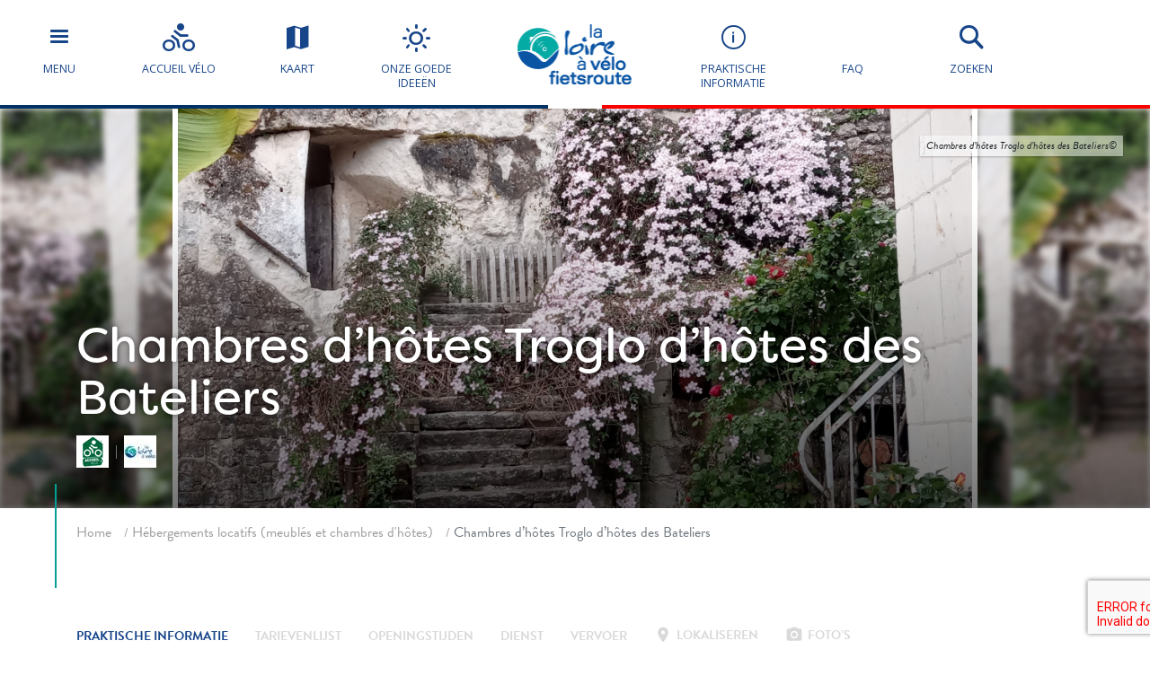

--- FILE ---
content_type: text/html; charset=UTF-8
request_url: https://www.laloireavelofietsroute.nl/tsft/chambres-dhotes-troglo-dhotes-des-bateliers-gennes-val-de-loire-nl/
body_size: 19950
content:
<!doctype html>
<html lang="nl-NL">
<head>
	<meta charset="UTF-8">
    <meta name="viewport" content="width=device-width, initial-scale=1, shrink-to-fit=no">    
    <meta name="apple-mobile-web-app-capable" content="yes" />
    <meta name="apple-mobile-web-app-status-bar-style" content="black" />   
    <link rel="shortcut icon" href="https://www.laloireavelofietsroute.nl/wp-content/themes/lav/inte/images/icons/favicon.png" type="image/x-icon" />
    <link rel="apple-touch-icon" href="https://www.laloireavelofietsroute.nl/wp-content/themes/lav/inte/images/icons/apple-touch-icon.png" />
    <link rel="apple-touch-icon" sizes="57x57" href="https://www.laloireavelofietsroute.nl/wp-content/themes/lav/inte/images/icons/apple-touch-icon-57x57.png" />
    <link rel="apple-touch-icon" sizes="72x72" href="https://www.laloireavelofietsroute.nl/wp-content/themes/lav/inte/images/icons/apple-touch-icon-72x72.png" />
    <link rel="apple-touch-icon" sizes="76x76" href="https://www.laloireavelofietsroute.nl/wp-content/themes/lav/inte/images/icons/apple-touch-icon-76x76.png" />
    <link rel="apple-touch-icon" sizes="114x114" href="https://www.laloireavelofietsroute.nl/wp-content/themes/lav/inte/images/icons/apple-touch-icon-114x114.png" />
    <link rel="apple-touch-icon" sizes="120x120" href="https://www.laloireavelofietsroute.nl/wp-content/themes/lav/inte/images/icons/apple-touch-icon-120x120.png" />
    <link rel="apple-touch-icon" sizes="144x144" href="https://www.laloireavelofietsroute.nl/wp-content/themes/lav/inte/images/icons/apple-touch-icon-144x144.png" />
    <link rel="apple-touch-icon" sizes="152x152" href="https://www.laloireavelofietsroute.nl/wp-content/themes/lav/inte/images/icons/apple-touch-icon-152x152.png" />
    <link rel="apple-touch-icon" sizes="180x180" href="https://www.laloireavelofietsroute.nl/wp-content/themes/lav/inte/images/icons/apple-touch-icon-180x180.png" />   
<!-- Google Tag Manager -->
    <!-- Google Tag Manager -->
<script>(function(w,d,s,l,i){w[l]=w[l]||[];w[l].push({'gtm.start':
new Date().getTime(),event:'gtm.js'});var f=d.getElementsByTagName(s)[0],
j=d.createElement(s),dl=l!='dataLayer'?'&l='+l:'';j.async=true;j.src=
'https://www.googletagmanager.com/gtm.js?id='+i+dl;f.parentNode.insertBefore(j,f);
})(window,document,'script','dataLayer','GTM-NR6WWCZ');</script>
<!-- End Google Tag Manager -->

<meta name='robots' content='index, follow, max-image-preview:large, max-snippet:-1, max-video-preview:-1' />
	<style>img:is([sizes="auto" i], [sizes^="auto," i]) { contain-intrinsic-size: 3000px 1500px }</style>
	<link rel="alternate" href="https://www.loireavelo.fr/tsft/chambres-dhotes-troglo-dhotes-des-bateliers-gennes-val-de-loire/" hreflang="fr" />
<link rel="alternate" href="https://www.loirebybike.co.uk/tsft/chambres-dhotes-troglo-dhotes-des-bateliers-gennes-val-de-loire-en/" hreflang="en" />
<link rel="alternate" href="https://www.laloireavelofietsroute.nl/tsft/chambres-dhotes-troglo-dhotes-des-bateliers-gennes-val-de-loire-nl/" hreflang="nl" />
<link rel="alternate" href="https://www.loire-radweg.org/tsft/chambres-dhotes-troglo-dhotes-des-bateliers-gennes-val-de-loire-de/" hreflang="de" />

	<!-- This site is optimized with the Yoast SEO plugin v26.6 - https://yoast.com/wordpress/plugins/seo/ -->
	<title>Chambres d&rsquo;hôtes Troglo d&rsquo;hôtes des Bateliers - La Loire à Vélo</title>
	<meta name="description" content="Claudie Cantet heet je welkom in haar verrassende gastenverblijf in Gennes-Val-de-Loire. 

Ze heeft 2 gastenkamers die doen denken aan de Loire. Een troglodytische familiekamer met onafhankelijke t..." />
	<link rel="canonical" href="https://www.laloireavelofietsroute.nl/tsft/chambres-dhotes-troglo-dhotes-des-bateliers-gennes-val-de-loire-nl/" />
	<meta property="og:locale" content="nl_NL" />
	<meta property="og:locale:alternate" content="fr_FR" />
	<meta property="og:locale:alternate" content="en_GB" />
	<meta property="og:locale:alternate" content="de_DE" />
	<meta property="og:type" content="article" />
	<meta property="og:title" content="Chambres d&rsquo;hôtes Troglo d&rsquo;hôtes des Bateliers - La Loire à Vélo" />
	<meta property="og:description" content="Claudie Cantet heet je welkom in haar verrassende gastenverblijf in Gennes-Val-de-Loire. Ze heeft 2 gastenkamers die doen denken aan de Loire. Een troglodytische familiekamer met onafhankelijke toegang via een stenen trap en een privéterras. Deze kamer is uitgehouwen in de rots en onthult de prachtige witte tufstenen die zorgen voor een zachte, romantische sfeer in [&hellip;]" />
	<meta property="og:url" content="https://www.laloireavelofietsroute.nl/tsft/chambres-dhotes-troglo-dhotes-des-bateliers-gennes-val-de-loire-nl/" />
	<meta property="og:site_name" content="La Loire à Vélo" />
	<meta property="article:modified_time" content="2026-01-13T00:33:17+00:00" />
	<meta property="og:image" content="https://www.loireavelo.fr/wp-content/uploads/2025/05/31063233-scaled.jpg" />
	<meta property="og:image:width" content="1862" />
	<meta property="og:image:height" content="2560" />
	<meta property="og:image:type" content="image/jpeg" />
	<meta name="twitter:card" content="summary_large_image" />
	<meta name="twitter:label1" content="Est. reading time" />
	<meta name="twitter:data1" content="1 minuut" />
	<script type="application/ld+json" class="yoast-schema-graph">{"@context":"https://schema.org","@graph":[{"@type":"WebPage","@id":"https://www.laloireavelofietsroute.nl/tsft/chambres-dhotes-troglo-dhotes-des-bateliers-gennes-val-de-loire-nl/","url":"https://www.laloireavelofietsroute.nl/tsft/chambres-dhotes-troglo-dhotes-des-bateliers-gennes-val-de-loire-nl/","name":"Chambres d&rsquo;hôtes Troglo d&rsquo;hôtes des Bateliers - La Loire à Vélo","isPartOf":{"@id":"https://www.laloireavelofietsroute.nl/#website"},"primaryImageOfPage":{"@id":"https://www.laloireavelofietsroute.nl/tsft/chambres-dhotes-troglo-dhotes-des-bateliers-gennes-val-de-loire-nl/#primaryimage"},"image":{"@id":"https://www.laloireavelofietsroute.nl/tsft/chambres-dhotes-troglo-dhotes-des-bateliers-gennes-val-de-loire-nl/#primaryimage"},"thumbnailUrl":"https://www.laloireavelofietsroute.nl/wp-content/uploads/2025/05/31063233-scaled.jpg","datePublished":"2024-10-16T01:44:21+00:00","dateModified":"2026-01-13T00:33:17+00:00","breadcrumb":{"@id":"https://www.laloireavelofietsroute.nl/tsft/chambres-dhotes-troglo-dhotes-des-bateliers-gennes-val-de-loire-nl/#breadcrumb"},"inLanguage":"nl-NL","potentialAction":[{"@type":"ReadAction","target":["https://www.laloireavelofietsroute.nl/tsft/chambres-dhotes-troglo-dhotes-des-bateliers-gennes-val-de-loire-nl/"]}]},{"@type":"ImageObject","inLanguage":"nl-NL","@id":"https://www.laloireavelofietsroute.nl/tsft/chambres-dhotes-troglo-dhotes-des-bateliers-gennes-val-de-loire-nl/#primaryimage","url":"https://www.laloireavelofietsroute.nl/wp-content/uploads/2025/05/31063233-scaled.jpg","contentUrl":"https://www.laloireavelofietsroute.nl/wp-content/uploads/2025/05/31063233-scaled.jpg","width":1862,"height":2560},{"@type":"BreadcrumbList","@id":"https://www.laloireavelofietsroute.nl/tsft/chambres-dhotes-troglo-dhotes-des-bateliers-gennes-val-de-loire-nl/#breadcrumb","itemListElement":[{"@type":"ListItem","position":1,"name":"Home","item":"https://www.laloireavelofietsroute.nl/"},{"@type":"ListItem","position":2,"name":"Offres","item":"https://www.laloireavelofietsroute.nl/tsft/"},{"@type":"ListItem","position":3,"name":"Chambres d&rsquo;hôtes Troglo d&rsquo;hôtes des Bateliers"}]},{"@type":"WebSite","@id":"https://www.laloireavelofietsroute.nl/#website","url":"https://www.laloireavelofietsroute.nl/","name":"La Loire à Vélo","description":"website Loire à Vélo fiets route","publisher":{"@id":"https://www.laloireavelofietsroute.nl/#organization"},"potentialAction":[{"@type":"SearchAction","target":{"@type":"EntryPoint","urlTemplate":"https://www.laloireavelofietsroute.nl/?s={search_term_string}"},"query-input":{"@type":"PropertyValueSpecification","valueRequired":true,"valueName":"search_term_string"}}],"inLanguage":"nl-NL"},{"@type":"Organization","@id":"https://www.laloireavelofietsroute.nl/#organization","name":"Loire Vélo","url":"https://www.laloireavelofietsroute.nl/","logo":{"@type":"ImageObject","inLanguage":"nl-NL","@id":"https://www.laloireavelofietsroute.nl/#/schema/logo/image/","url":"https://www.loireavelo.fr/wp-content/uploads/2018/05/logo-loire-a-velo-1.png","contentUrl":"https://www.loireavelo.fr/wp-content/uploads/2018/05/logo-loire-a-velo-1.png","width":155,"height":67,"caption":"Loire Vélo"},"image":{"@id":"https://www.laloireavelofietsroute.nl/#/schema/logo/image/"}}]}</script>
	<!-- / Yoast SEO plugin. -->


<link rel='dns-prefetch' href='//www.loireavelo.fr' />
<link rel='dns-prefetch' href='//cdn.jsdelivr.net' />
<link rel='dns-prefetch' href='//cdnjs.cloudflare.com' />
<link rel='dns-prefetch' href='//api.mapbox.com' />
<link rel='dns-prefetch' href='//www.google.com' />
<link rel='dns-prefetch' href='//use.fontawesome.com' />
<link rel='dns-prefetch' href='//4fe7ceb2.delivery.rocketcdn.me' />
<link rel='dns-prefetch' href='//www.googletagmanager.com' />
<link href='https://fonts.gstatic.com' crossorigin rel='preconnect' />
<link href='https://4fe7ceb2.delivery.rocketcdn.me' rel='preconnect' />
<link rel='stylesheet' id='wp-block-library-css' href='https://www.laloireavelofietsroute.nl/wp-includes/css/dist/block-library/style.min.css?ver=6.8.3' type='text/css' media='all' />
<style id='classic-theme-styles-inline-css' type='text/css'>
/*! This file is auto-generated */
.wp-block-button__link{color:#fff;background-color:#32373c;border-radius:9999px;box-shadow:none;text-decoration:none;padding:calc(.667em + 2px) calc(1.333em + 2px);font-size:1.125em}.wp-block-file__button{background:#32373c;color:#fff;text-decoration:none}
</style>
<link rel='stylesheet' id='apsulis_meilisearch_sidebar-cgb-style-css-css' href='https://www.laloireavelofietsroute.nl/wp-content/plugins/apsulis-meilisearch-sidebar/dist/blocks.style.build.css' type='text/css' media='all' />
<style id='global-styles-inline-css' type='text/css'>
:root{--wp--preset--aspect-ratio--square: 1;--wp--preset--aspect-ratio--4-3: 4/3;--wp--preset--aspect-ratio--3-4: 3/4;--wp--preset--aspect-ratio--3-2: 3/2;--wp--preset--aspect-ratio--2-3: 2/3;--wp--preset--aspect-ratio--16-9: 16/9;--wp--preset--aspect-ratio--9-16: 9/16;--wp--preset--color--black: #000000;--wp--preset--color--cyan-bluish-gray: #abb8c3;--wp--preset--color--white: #ffffff;--wp--preset--color--pale-pink: #f78da7;--wp--preset--color--vivid-red: #cf2e2e;--wp--preset--color--luminous-vivid-orange: #ff6900;--wp--preset--color--luminous-vivid-amber: #fcb900;--wp--preset--color--light-green-cyan: #7bdcb5;--wp--preset--color--vivid-green-cyan: #00d084;--wp--preset--color--pale-cyan-blue: #8ed1fc;--wp--preset--color--vivid-cyan-blue: #0693e3;--wp--preset--color--vivid-purple: #9b51e0;--wp--preset--gradient--vivid-cyan-blue-to-vivid-purple: linear-gradient(135deg,rgba(6,147,227,1) 0%,rgb(155,81,224) 100%);--wp--preset--gradient--light-green-cyan-to-vivid-green-cyan: linear-gradient(135deg,rgb(122,220,180) 0%,rgb(0,208,130) 100%);--wp--preset--gradient--luminous-vivid-amber-to-luminous-vivid-orange: linear-gradient(135deg,rgba(252,185,0,1) 0%,rgba(255,105,0,1) 100%);--wp--preset--gradient--luminous-vivid-orange-to-vivid-red: linear-gradient(135deg,rgba(255,105,0,1) 0%,rgb(207,46,46) 100%);--wp--preset--gradient--very-light-gray-to-cyan-bluish-gray: linear-gradient(135deg,rgb(238,238,238) 0%,rgb(169,184,195) 100%);--wp--preset--gradient--cool-to-warm-spectrum: linear-gradient(135deg,rgb(74,234,220) 0%,rgb(151,120,209) 20%,rgb(207,42,186) 40%,rgb(238,44,130) 60%,rgb(251,105,98) 80%,rgb(254,248,76) 100%);--wp--preset--gradient--blush-light-purple: linear-gradient(135deg,rgb(255,206,236) 0%,rgb(152,150,240) 100%);--wp--preset--gradient--blush-bordeaux: linear-gradient(135deg,rgb(254,205,165) 0%,rgb(254,45,45) 50%,rgb(107,0,62) 100%);--wp--preset--gradient--luminous-dusk: linear-gradient(135deg,rgb(255,203,112) 0%,rgb(199,81,192) 50%,rgb(65,88,208) 100%);--wp--preset--gradient--pale-ocean: linear-gradient(135deg,rgb(255,245,203) 0%,rgb(182,227,212) 50%,rgb(51,167,181) 100%);--wp--preset--gradient--electric-grass: linear-gradient(135deg,rgb(202,248,128) 0%,rgb(113,206,126) 100%);--wp--preset--gradient--midnight: linear-gradient(135deg,rgb(2,3,129) 0%,rgb(40,116,252) 100%);--wp--preset--font-size--small: 13px;--wp--preset--font-size--medium: 20px;--wp--preset--font-size--large: 36px;--wp--preset--font-size--x-large: 42px;--wp--preset--spacing--20: 0.44rem;--wp--preset--spacing--30: 0.67rem;--wp--preset--spacing--40: 1rem;--wp--preset--spacing--50: 1.5rem;--wp--preset--spacing--60: 2.25rem;--wp--preset--spacing--70: 3.38rem;--wp--preset--spacing--80: 5.06rem;--wp--preset--shadow--natural: 6px 6px 9px rgba(0, 0, 0, 0.2);--wp--preset--shadow--deep: 12px 12px 50px rgba(0, 0, 0, 0.4);--wp--preset--shadow--sharp: 6px 6px 0px rgba(0, 0, 0, 0.2);--wp--preset--shadow--outlined: 6px 6px 0px -3px rgba(255, 255, 255, 1), 6px 6px rgba(0, 0, 0, 1);--wp--preset--shadow--crisp: 6px 6px 0px rgba(0, 0, 0, 1);}:where(.is-layout-flex){gap: 0.5em;}:where(.is-layout-grid){gap: 0.5em;}body .is-layout-flex{display: flex;}.is-layout-flex{flex-wrap: wrap;align-items: center;}.is-layout-flex > :is(*, div){margin: 0;}body .is-layout-grid{display: grid;}.is-layout-grid > :is(*, div){margin: 0;}:where(.wp-block-columns.is-layout-flex){gap: 2em;}:where(.wp-block-columns.is-layout-grid){gap: 2em;}:where(.wp-block-post-template.is-layout-flex){gap: 1.25em;}:where(.wp-block-post-template.is-layout-grid){gap: 1.25em;}.has-black-color{color: var(--wp--preset--color--black) !important;}.has-cyan-bluish-gray-color{color: var(--wp--preset--color--cyan-bluish-gray) !important;}.has-white-color{color: var(--wp--preset--color--white) !important;}.has-pale-pink-color{color: var(--wp--preset--color--pale-pink) !important;}.has-vivid-red-color{color: var(--wp--preset--color--vivid-red) !important;}.has-luminous-vivid-orange-color{color: var(--wp--preset--color--luminous-vivid-orange) !important;}.has-luminous-vivid-amber-color{color: var(--wp--preset--color--luminous-vivid-amber) !important;}.has-light-green-cyan-color{color: var(--wp--preset--color--light-green-cyan) !important;}.has-vivid-green-cyan-color{color: var(--wp--preset--color--vivid-green-cyan) !important;}.has-pale-cyan-blue-color{color: var(--wp--preset--color--pale-cyan-blue) !important;}.has-vivid-cyan-blue-color{color: var(--wp--preset--color--vivid-cyan-blue) !important;}.has-vivid-purple-color{color: var(--wp--preset--color--vivid-purple) !important;}.has-black-background-color{background-color: var(--wp--preset--color--black) !important;}.has-cyan-bluish-gray-background-color{background-color: var(--wp--preset--color--cyan-bluish-gray) !important;}.has-white-background-color{background-color: var(--wp--preset--color--white) !important;}.has-pale-pink-background-color{background-color: var(--wp--preset--color--pale-pink) !important;}.has-vivid-red-background-color{background-color: var(--wp--preset--color--vivid-red) !important;}.has-luminous-vivid-orange-background-color{background-color: var(--wp--preset--color--luminous-vivid-orange) !important;}.has-luminous-vivid-amber-background-color{background-color: var(--wp--preset--color--luminous-vivid-amber) !important;}.has-light-green-cyan-background-color{background-color: var(--wp--preset--color--light-green-cyan) !important;}.has-vivid-green-cyan-background-color{background-color: var(--wp--preset--color--vivid-green-cyan) !important;}.has-pale-cyan-blue-background-color{background-color: var(--wp--preset--color--pale-cyan-blue) !important;}.has-vivid-cyan-blue-background-color{background-color: var(--wp--preset--color--vivid-cyan-blue) !important;}.has-vivid-purple-background-color{background-color: var(--wp--preset--color--vivid-purple) !important;}.has-black-border-color{border-color: var(--wp--preset--color--black) !important;}.has-cyan-bluish-gray-border-color{border-color: var(--wp--preset--color--cyan-bluish-gray) !important;}.has-white-border-color{border-color: var(--wp--preset--color--white) !important;}.has-pale-pink-border-color{border-color: var(--wp--preset--color--pale-pink) !important;}.has-vivid-red-border-color{border-color: var(--wp--preset--color--vivid-red) !important;}.has-luminous-vivid-orange-border-color{border-color: var(--wp--preset--color--luminous-vivid-orange) !important;}.has-luminous-vivid-amber-border-color{border-color: var(--wp--preset--color--luminous-vivid-amber) !important;}.has-light-green-cyan-border-color{border-color: var(--wp--preset--color--light-green-cyan) !important;}.has-vivid-green-cyan-border-color{border-color: var(--wp--preset--color--vivid-green-cyan) !important;}.has-pale-cyan-blue-border-color{border-color: var(--wp--preset--color--pale-cyan-blue) !important;}.has-vivid-cyan-blue-border-color{border-color: var(--wp--preset--color--vivid-cyan-blue) !important;}.has-vivid-purple-border-color{border-color: var(--wp--preset--color--vivid-purple) !important;}.has-vivid-cyan-blue-to-vivid-purple-gradient-background{background: var(--wp--preset--gradient--vivid-cyan-blue-to-vivid-purple) !important;}.has-light-green-cyan-to-vivid-green-cyan-gradient-background{background: var(--wp--preset--gradient--light-green-cyan-to-vivid-green-cyan) !important;}.has-luminous-vivid-amber-to-luminous-vivid-orange-gradient-background{background: var(--wp--preset--gradient--luminous-vivid-amber-to-luminous-vivid-orange) !important;}.has-luminous-vivid-orange-to-vivid-red-gradient-background{background: var(--wp--preset--gradient--luminous-vivid-orange-to-vivid-red) !important;}.has-very-light-gray-to-cyan-bluish-gray-gradient-background{background: var(--wp--preset--gradient--very-light-gray-to-cyan-bluish-gray) !important;}.has-cool-to-warm-spectrum-gradient-background{background: var(--wp--preset--gradient--cool-to-warm-spectrum) !important;}.has-blush-light-purple-gradient-background{background: var(--wp--preset--gradient--blush-light-purple) !important;}.has-blush-bordeaux-gradient-background{background: var(--wp--preset--gradient--blush-bordeaux) !important;}.has-luminous-dusk-gradient-background{background: var(--wp--preset--gradient--luminous-dusk) !important;}.has-pale-ocean-gradient-background{background: var(--wp--preset--gradient--pale-ocean) !important;}.has-electric-grass-gradient-background{background: var(--wp--preset--gradient--electric-grass) !important;}.has-midnight-gradient-background{background: var(--wp--preset--gradient--midnight) !important;}.has-small-font-size{font-size: var(--wp--preset--font-size--small) !important;}.has-medium-font-size{font-size: var(--wp--preset--font-size--medium) !important;}.has-large-font-size{font-size: var(--wp--preset--font-size--large) !important;}.has-x-large-font-size{font-size: var(--wp--preset--font-size--x-large) !important;}
:where(.wp-block-post-template.is-layout-flex){gap: 1.25em;}:where(.wp-block-post-template.is-layout-grid){gap: 1.25em;}
:where(.wp-block-columns.is-layout-flex){gap: 2em;}:where(.wp-block-columns.is-layout-grid){gap: 2em;}
:root :where(.wp-block-pullquote){font-size: 1.5em;line-height: 1.6;}
</style>
<link rel='stylesheet' id='meilisearch-css-css' href='https://cdn.jsdelivr.net/npm/instantsearch.css@8/themes/algolia-min.css?ver=0.1.4.1' type='text/css' media='all' />
<link rel='stylesheet' id='apsulis-meilisearch-css-css' href='https://www.laloireavelofietsroute.nl/wp-content/plugins/apsulis-meilisearch/assets/css/apsulis-meilisearch.css?ver=0.1.4.1' type='text/css' media='all' />
<link rel='stylesheet' id='leaflet_stylesheet-css' href='https://www.laloireavelofietsroute.nl/wp-content/plugins/offres/scripts/leaflet.css?ver=1.1.0' type='text/css' media='' />
<link rel='stylesheet' id='leaflet_marker_cluster_stylesheet-css' href='https://www.laloireavelofietsroute.nl/wp-content/themes/lav/css/MarkerCluster.css?ver=1.1.0' type='text/css' media='' />
<link rel='stylesheet' id='leaflet_marker_cluster_stylesheet_def-css' href='https://www.laloireavelofietsroute.nl/wp-content/themes/lav/css/MarkerCluster.Default.css?ver=1.1.0' type='text/css' media='' />
<link rel='stylesheet' id='fontawesome_stylesheet-css' href='//use.fontawesome.com/3234778dee.css?ver=4.7.0' type='text/css' media='' />
<link rel='stylesheet' id='leaflet_aws_marker_stylesheet-css' href='https://www.laloireavelofietsroute.nl/wp-content/plugins/offres/css/leaflet.awesome-markers.css?ver=4.7.0' type='text/css' media='' />
<link rel='stylesheet' id='wppopups-base-css' href='https://www.loireavelo.fr/wp-content/plugins/wp-popups-lite/src/assets/css/wppopups-base.css?ver=2.2.0.3' type='text/css' media='all' />
<link rel='stylesheet' id='global-css' href='https://www.laloireavelofietsroute.nl/wp-content/themes/lav/inte/css/global.min.css?ver=6.8.3' type='text/css' media='all' />
<link rel='stylesheet' id='apsulis-css' href='https://www.laloireavelofietsroute.nl/wp-content/themes/lav/apsulis.css?ver=6.8.3' type='text/css' media='all' />
<link rel='stylesheet' id='sib-front-css-css' href='https://www.loireavelo.fr/wp-content/plugins/mailin/css/mailin-front.css?ver=6.8.3' type='text/css' media='all' />
<script type="text/javascript" src="https://www.laloireavelofietsroute.nl/wp-includes/js/jquery/jquery.min.js?ver=3.7.1" id="jquery-core-js"></script>
<script type="text/javascript" src="https://www.laloireavelofietsroute.nl/wp-includes/js/dist/hooks.min.js?ver=4d63a3d491d11ffd8ac6" id="wp-hooks-js"></script>
<script type="text/javascript" src="https://www.loireavelo.fr/wp-content/plugins/lazysizes/js/lazysizes.min.js?ver=5.2.2" id="lazysizes-js"></script>
<script type="text/javascript" src="https://www.laloireavelofietsroute.nl/wp-content/plugins/offres/scripts/leaflet.js?ver=1.1.0" id="leaflet_offre_js-js"></script>
<script type="text/javascript" src="//cdnjs.cloudflare.com/ajax/libs/leaflet-omnivore/0.3.4/leaflet-omnivore.min.js?ver=1.0" id="leaflet_omnivore-js"></script>
<script type="text/javascript" async="async" src="//api.mapbox.com/mapbox.js/plugins/leaflet-markercluster/v1.0.0/leaflet.markercluster.js?ver=1.0" id="leaflet_marker_cluster-js"></script>
<script type="text/javascript" src="https://www.laloireavelofietsroute.nl/wp-content/plugins/offres/scripts/leaflet.awesome-markers.min.js?ver=1.0" id="leaflet_aws_marker-js"></script>
<script type="text/javascript" async="async" src="//cdnjs.cloudflare.com/ajax/libs/leaflet-locatecontrol/0.62.0/L.Control.Locate.min.js?ver=1.1" id="leaflet_locatecontrol-js"></script>
<script type="text/javascript" src="https://www.laloireavelofietsroute.nl/wp-includes/js/jquery/ui/core.min.js?ver=1.13.3" id="jquery-ui-core-js"></script>
<script type="text/javascript" src="https://www.laloireavelofietsroute.nl/wp-content/plugins/offres/scripts/main.js?ver=1.0" id="leaflet_offre_construct-js"></script>
<script type="text/javascript" src="https://www.laloireavelofietsroute.nl/wp-includes/js/jquery/ui/menu.min.js?ver=1.13.3" id="jquery-ui-menu-js"></script>
<script type="text/javascript" src="https://www.laloireavelofietsroute.nl/wp-includes/js/dist/dom-ready.min.js?ver=f77871ff7694fffea381" id="wp-dom-ready-js"></script>
<script type="text/javascript" src="https://www.laloireavelofietsroute.nl/wp-includes/js/dist/i18n.min.js?ver=5e580eb46a90c2b997e6" id="wp-i18n-js"></script>
<script type="text/javascript" id="wp-i18n-js-after">
/* <![CDATA[ */
wp.i18n.setLocaleData( { 'text direction\u0004ltr': [ 'ltr' ] } );
/* ]]> */
</script>
<script type="text/javascript" src="https://www.laloireavelofietsroute.nl/wp-includes/js/dist/a11y.min.js?ver=3156534cc54473497e14" id="wp-a11y-js"></script>
<script type="text/javascript" src="https://www.laloireavelofietsroute.nl/wp-includes/js/jquery/ui/autocomplete.min.js?ver=1.13.3" id="jquery-ui-autocomplete-js"></script>
<script type="text/javascript" src="https://www.laloireavelofietsroute.nl/wp-content/themes/lav/js/localforage.min.js?ver=1.0" id="localforage-js"></script>
<script type="text/javascript" id="lav_construct-js-extra">
/* <![CDATA[ */
var ajaxurl = {"ajaxurl":"https:\/\/www.laloireavelofietsroute.nl\/wp-admin\/admin-ajax.php","query_vars":"{\"page\":\"\",\"offre\":\"chambres-dhotes-troglo-dhotes-des-bateliers-gennes-val-de-loire-nl\",\"post_type\":\"offre\",\"name\":\"chambres-dhotes-troglo-dhotes-des-bateliers-gennes-val-de-loire-nl\"}","trace":null,"domain_url":"https:\/\/www.laloireavelofietsroute.nl"};
/* ]]> */
</script>
<script type="text/javascript" src="https://www.laloireavelofietsroute.nl/wp-content/themes/lav/js/main.min.js?ver=1.0.1" id="lav_construct-js"></script>
<script type="text/javascript" id="sib-front-js-js-extra">
/* <![CDATA[ */
var sibErrMsg = {"invalidMail":"Please fill out valid email address","requiredField":"Please fill out required fields","invalidDateFormat":"Please fill out valid date format","invalidSMSFormat":"Please fill out valid phone number"};
var ajax_sib_front_object = {"ajax_url":"https:\/\/www.laloireavelofietsroute.nl\/wp-admin\/admin-ajax.php","ajax_nonce":"9aefae9b77","flag_url":"https:\/\/www.laloireavelofietsroute.nl\/wp-content\/plugins\/mailin\/img\/flags\/"};
/* ]]> */
</script>
<script type="text/javascript" src="https://www.loireavelo.fr/wp-content/plugins/mailin/js/mailin-front.js?ver=1739366941" id="sib-front-js-js"></script>
<link rel="https://api.w.org/" href="https://www.laloireavelofietsroute.nl/wp-json/" /><link rel="alternate" title="JSON" type="application/json" href="https://www.laloireavelofietsroute.nl/wp-json/wp/v2/offre/1477892" /><link rel="alternate" title="oEmbed (JSON)" type="application/json+oembed" href="https://www.laloireavelofietsroute.nl/wp-json/oembed/1.0/embed?url=https%3A%2F%2Fwww.laloireavelofietsroute.nl%2Ftsft%2Fchambres-dhotes-troglo-dhotes-des-bateliers-gennes-val-de-loire-nl%2F&#038;lang=nl" />
<link rel="alternate" title="oEmbed (XML)" type="text/xml+oembed" href="https://www.laloireavelofietsroute.nl/wp-json/oembed/1.0/embed?url=https%3A%2F%2Fwww.laloireavelofietsroute.nl%2Ftsft%2Fchambres-dhotes-troglo-dhotes-des-bateliers-gennes-val-de-loire-nl%2F&#038;format=xml&#038;lang=nl" />
<meta name="generator" content="Site Kit by Google 1.168.0" /><script type="text/javascript" src="https://cdn.by.wonderpush.com/sdk/1.1/wonderpush-loader.min.js" async></script>
<script type="text/javascript">
  window.WonderPush = window.WonderPush || [];
  window.WonderPush.push(['init', {"customDomain":"https:\/\/www.loireavelo.fr\/wp-content\/plugins\/mailin\/","serviceWorkerUrl":"wonderpush-worker-loader.min.js?webKey=ae674cbd6333295cfc52fe2472b1fe8f9215ccd7b9098ecdd5dafedef361e0b8","frameUrl":"wonderpush.min.html","webKey":"ae674cbd6333295cfc52fe2472b1fe8f9215ccd7b9098ecdd5dafedef361e0b8"}]);
</script><!-- BEGIN Adobe Fonts for WordPress --><script>
  (function(d) {
    var config = {
      kitId: 'ctt3hip',
      scriptTimeout: 3000,
      async: true
    },
    h=d.documentElement,t=setTimeout(function(){h.className=h.className.replace(/\bwf-loading\b/g,"")+" wf-inactive";},config.scriptTimeout),tk=d.createElement("script"),f=false,s=d.getElementsByTagName("script")[0],a;h.className+=" wf-loading";tk.src='https://use.typekit.net/'+config.kitId+'.js';tk.async=true;tk.onload=tk.onreadystatechange=function(){a=this.readyState;if(f||a&&a!="complete"&&a!="loaded")return;f=true;clearTimeout(t);try{Typekit.load(config)}catch(e){}};s.parentNode.insertBefore(tk,s)
  })(document);
</script><!-- END Adobe Fonts for WordPress -->		<style type="text/css" id="wp-custom-css">
			.btn-favorite{dispay:none;}		</style>
		    <!-- Facebook Pixel Code -->
<script>
  !function(f,b,e,v,n,t,s)
  {if(f.fbq)return;n=f.fbq=function(){n.callMethod?
  n.callMethod.apply(n,arguments):n.queue.push(arguments)};
  if(!f._fbq)f._fbq=n;n.push=n;n.loaded=!0;n.version='2.0';
  n.queue=[];t=b.createElement(e);t.async=!0;
  t.src=v;s=b.getElementsByTagName(e)[0];
  s.parentNode.insertBefore(t,s)}(window, document,'script',
  'https://connect.facebook.net/en_US/fbevents.js');
  fbq('init', '1833124140062720');
  fbq('track', 'PageView');
</script>
<noscript><img height="1" width="1" style="display:none"
  src="https://www.facebook.com/tr?id=1833124140062720&ev=PageView&noscript=1"
/></noscript>
<!-- End Facebook Pixel Code -->
</head>

<body data-lang="nl" class="wp-singular offre-template-default single single-offre postid-1477892 wp-custom-logo wp-theme-lav" ng-app="lavApp" ng-controller="CarnetCtrl">
<!-- Google Tag Manager (noscript) -->
<noscript><iframe src="https://www.googletagmanager.com/ns.html?id=GTM-53JFCNF"
height="0" width="0" style="display:none;visibility:hidden"></iframe></noscript>
<!-- End Google Tag Manager (noscript) -->
<!--
Start of DoubleClick Floodlight Tag: Please do not remove
Activity name of this tag: Atout France_AR_2018_Loire a Velo Landingpage_Havas 3148685
URL of the webpage where the tag is expected to be placed: https://www.laloireavelofietsroute.nl/
This tag must be placed between the <body> and </body> tags, as close as possible to the opening tag.
Creation Date: 07/17/2018
-->
<script type="text/javascript">
var axel = Math.random() + "";
var a = axel * 10000000000000;
document.write('<iframe src="https://3148685.fls.doubleclick.net/activityi;src=3148685;type=arriv0;cat=atout007;dc_lat=;dc_rdid=;tag_for_child_directed_treatment=;tfua=;npa=;ord=' + a + '?" width="1" height="1" frameborder="0" style="display:none"></iframe>');
</script>
<noscript>
<iframe src="https://3148685.fls.doubleclick.net/activityi;src=3148685;type=arriv0;cat=atout007;dc_lat=;dc_rdid=;tag_for_child_directed_treatment=;tfua=;npa=;ord=1?" width="1" height="1" frameborder="0" style="display:none"></iframe>
</noscript>
<!-- End of DoubleClick Floodlight Tag: Please do not remove -->    

	<script>
			var datePickerLang = 'nl';
			var parsleyValidateLang = 'nl';
	</script>
<script type="text/javascript" src="//gadget.open-system.fr/widgets-libs/rel/noyau-1.0.min.js"></script>
<script type="text/javascript" > 
( function() {
var widgetPanier = AllianceReseaux.Widget.Instance( "Panier", { idPanier:"BDwGBAQ", idIntegration:1036, langue:"nl" } );
widgetPanier.Initialise(); })();
</script>

   
    
    <div id="anchor-top">
    </div><!-- #anchor-top -->
    
    <div id="ie-fallback">    
        <a href="http://windows.microsoft.com/fr-fr/internet-explorer/download-ie" title="Mettre à jour Internet Explorer" id="ie-box"></a>
    </div><!-- #ie-fallback -->
	
	

    <div class="ie-wp">
        <header id="header" class="d-print-none">

    <div id="nav-main-wp">
    <ul class="list">
        <li class="item except-hamburger">
            <button class="link trigger-nav" type="button" aria-expanded="false" aria-controls="nav-lateral-wp">
                <span class="btn-mobile-hamburger">
                    <span></span> <span></span> <span></span><span></span>
                </span><!-- #btn-hamburger -->
                <span class="txt">Menu</span>
            </button><!-- #nav-mobile-trigger -->
        </li><!-- .item -->
        <li class="item">
            <a href="https://www.laloireavelofietsroute.nl/keurmerk-accueil-velo-fiets-welkom-een-waarborg-van-kwaliteit/" class="link" title="Accueil vélo">
                <div class="icon icon-bicycle"></div>
                <span class="txt">Accueil vélo</span>
            </a><!-- .link -->
        </li><!-- .item -->
        <li class="item">
            <a href="https://www.laloireavelofietsroute.nl/plattegrond-van-de-route-la-loire-a-velo-2/" class="link" title="the map">
                <div class="icon icon-map"></div>
                <span class="txt">Kaart</span>
            </a><!-- .link -->
        </li><!-- .item -->
        <li class="item">
            <a href="https://www.laloireavelofietsroute.nl/loire-vallei-nieuws/" class="link" title="Onze goede ideeën">
                <div class="icon icon-weather"></div>
                <span class="txt">Onze goede ideeën</span>
            </a><!-- .link -->
        </li><!-- .item -->
    </ul><!-- .list-->
    <div class="logo-wp">
        <div class="item except-logo">
            <a href="https://www.laloireavelofietsroute.nl/" class="link" rel="home" itemprop="url"><img src="https://www.laloireavelofietsroute.nl/wp-content/uploads/2018/08/logo-loire-a-velo-NL.png" class="w-100 renderer-optmimize" itemprop="logo"></a>        </div><!-- .item -->
    </div><!-- .logo-wp -->
    <ul class="list">
        <li class="item">
            <a href="https://www.laloireavelofietsroute.nl/praktische-informatie-voor-fietsroutes-in-de-loire/" class="link">
                <div class="icon icon-information"></div>
                <span class="txt">PRAKTISCHE INFORMATIE</span>
            </a><!-- .link -->
        </li><!-- .item -->
        <li class="item">
            <a href="https://www.laloireavelofietsroute.nl/praktische-informatie-voor-fietsroutes-in-de-loire/faq/" class="link faq">
                <div class="icon faq">
                    <svg xmlns="http://www.w3.org/2000/svg" viewBox="0 0 640 512">
                        <path d="M221.8 88H191.1c-24.39 0-44.23 19.84-44.23 44.23c0 8.844 7.156 16 16 16s16-7.156 16-16C178.8 125.5 184.3 120 191.1 120h30.7c8.5 0 15.41 6.906 15.41 15.41c0 5.875-3.266 11.16-8.516 13.78L200.8 163.1C195.4 165.8 192 171.3 192 177.4V192c0 8.844 7.156 16 16 16S224 200.8 224 192V187.3l18.95-9.484C259.1 169.8 269.2 153.5 269.2 135.4C269.2 109.3 247.9 88 221.8 88zM208 220c-11.04 0-20 8.953-20 20c0 11.04 8.955 20 20 20S228 251 228 240C228 228.1 219 220 208 220zM416 176C416 78.8 322.9 0 208 0S0 78.8 0 176c0 41.63 17.18 79.81 45.73 109.9c-16.34 31.43-38.47 55.57-38.99 55.96c-6.746 7.15-8.635 17.81-4.721 26.98C5.93 378.1 14.97 384 24.95 384c54.18 0 98.32-19.24 128.1-38.22C171.2 349.7 189.3 352 208 352C322.9 352 416 273.2 416 176zM208 304c-14.16 0-28.77-1.689-43.41-5.021L145.4 294.6l-16.72 10.35c-17 10.52-34.42 18.39-52.14 23.57c4.184-6.668 8.191-13.57 11.77-20.45l15.78-30.34L80.57 252.9C65.71 237.3 48 211.2 48 176c0-70.58 71.78-128 160-128s160 57.42 160 128S296.2 304 208 304zM599.6 443.7C624.8 413.9 640 376.6 640 336C640 238.8 554 160 448 160c-.3145 0-.6191 .041-.9336 .043C447.5 165.3 448 170.6 448 176c0 98.62-79.68 181.2-186.1 202.5C282.7 455.1 357.1 512 448 512c33.69 0 65.32-8.008 92.85-21.98C565.2 502 596.1 512 632.3 512c3.059 0 5.76-1.725 7.02-4.605c1.229-2.879 .6582-6.148-1.441-8.354C637.6 498.7 615.9 475.3 599.6 443.7z" />
                    </svg>
                </div>
                <span class="txt">FAQ</span>
            </a><!-- .link -->
        </li><!-- .item -->
        <li class="item except-search">
            <a href="#" class="link trigger-search" aria-expanded="false" aria-controls="search-wp">
                <div class="icon icon-search"></div>
                <div class="icon material-icons search-close">close</div>
                <span class="txt">Zoeken</span>
            </a><!-- .link -->
        </li><!-- .item -->
        <li class="item">
            <div id="widget-panier"></div>
            </a><!-- .link -->
        </li><!-- .item -->
    </ul><!-- .list-->
</div><!-- #nav-main-wp -->
            <div id="nav-mobile-wp">
                <button class="item trigger-nav" type="button" aria-expanded="false" aria-controls="nav-lateral-wp">
                    <span class="btn-mobile-hamburger">
                        <span></span> <span></span> <span></span><span></span>
                    </span><!-- #btn-hamburger -->
                    <span class="sr-only">Menu</span>
                </button><!-- .item -->
               <a href="https://www.laloireavelofietsroute.nl" class="link" rel="home" itemprop="url"><img src="https://www.laloireavelofietsroute.nl/wp-content/uploads/2018/08/logo-loire-a-velo-NL.png" class="w-100 renderer-optmimize" itemprop="logo" style=" display: block;max-width:90px;max-height:45px;width: auto;height: auto;"></a>                <a href="#" class="item except-search trigger-search" aria-expanded="false" aria-controls="search-wp">
                    <div class="icon icon-search"></div>
                    <div class="icon material-icons search-close">Sluiten</div>
                    <span class="sr-only">Zoeken</span>
                </a><!-- .item -->
            </div><!-- #nav-mobile-wp-->
                <form action="" id="search-wp" class="search-wp">
  <div class="content">
    <div id="meilisearch-autocomplete"></div>
    <button type="submit" class="search-submit">
                    <span class="icon icon-search"></span>
                </button>
  </div><!-- .content -->
</form><!-- #search-wp -->

<style>
  .ui-autocomplete {
    max-height: 100px;
    overflow-y: auto;
    /* prevent horizontal scrollbar */
    overflow-x: hidden;
  }

  /* IE 6 doesn't support max-height
   * we use height instead, but this forces the menu to always be this tall
   */
  * html .ui-autocomplete {
    height: 100px;
  }
</style>                <div ng-controller="AlertCtrl" class="alert-div">
</div>            
            <div id="nav-lateral-wp">
            <div class="dropdown">
                    <button  class='dropdown-toggle' type='button' id='dropdownMenuButton' data-toggle='dropdown' aria-haspopup='true' aria-expanded='false' '>Nederlands</button><div class='dropdown-menu' aria-labelledby='dropdownMenuButton'><a href='https://www.loireavelo.fr/tsft/chambres-dhotes-troglo-dhotes-des-bateliers-gennes-val-de-loire/' class='dropdown-item languages__item'>Français</a><a href='https://www.loirebybike.co.uk/tsft/chambres-dhotes-troglo-dhotes-des-bateliers-gennes-val-de-loire-en/' class='dropdown-item languages__item'>English</a><a href='https://www.loire-radweg.org/tsft/chambres-dhotes-troglo-dhotes-des-bateliers-gennes-val-de-loire-de/' class='dropdown-item languages__item'>Deutsch</a></div>                </div>

                <div class="menu-menu-1-nl-container"><ul id="menu-menu-1-nl" class="nav-main"><li id="nav-menu-item-37162" class="main-menu-item  item menu-item menu-item-type-post_type menu-item-object-page"><a href="https://www.laloireavelofietsroute.nl/startpagina/de-loire-op-de-fiets-natuur-cultuur-en-avontuur/" class="menu-link main-menu-link link">De Loire op de Fiets</a></li>
<li id="nav-menu-item-37163" class="main-menu-item  item menu-item menu-item-type-post_type menu-item-object-page menu-item-has-children"><button href="https://www.laloireavelofietsroute.nl/fietsdiensten/" class="menu-link main-menu-link link trigger-nav-sub">Fietsdiensten</button>
<ul class="sub-menu nav-sub">
	<li id="nav-menu-item-37165" class="sub-menu-item item-sub item menu-item menu-item-type-post_type menu-item-object-page"><a href="https://www.laloireavelofietsroute.nl/fietsdiensten/fietsverhuur/" class="menu-link link-sub">Fietsverhuur</a></li>
	<li id="nav-menu-item-37164" class="sub-menu-item item-sub item menu-item menu-item-type-post_type menu-item-object-page"><a href="https://www.laloireavelofietsroute.nl/fietsdiensten/fietsreparaties/" class="menu-link link-sub">Fietsreparaties</a></li>
	<li id="nav-menu-item-259904" class="sub-menu-item item-sub item menu-item menu-item-type-custom menu-item-object-custom"><a href="https://www.laloireavelofietsroute.nl/fietsdiensten/verhuis-uw-bagage-in-loire/" class="menu-link link-sub">Transfer van bagage, fietsen en personen</a></li>
	<li id="nav-menu-item-37166" class="sub-menu-item item-sub item menu-item menu-item-type-post_type menu-item-object-page"><a href="https://www.laloireavelofietsroute.nl/fietsdiensten/meereizende-gids/" class="menu-link link-sub">Meereizende gids</a></li>
	<li id="nav-menu-item-37176" class="sub-menu-item item-sub item menu-item menu-item-type-post_type menu-item-object-page"><a href="https://www.laloireavelofietsroute.nl/fietsdiensten/" class="menu-link link-sub">Alle Fietsdiensten</a></li>
</ul>
</li>
<li id="nav-menu-item-599621" class="main-menu-item  item menu-item menu-item-type-post_type menu-item-object-page"><a href="https://www.laloireavelofietsroute.nl/nieuws/" class="menu-link main-menu-link link">Onze goede ideeën</a></li>
<li id="nav-menu-item-599619" class="main-menu-item  item menu-item menu-item-type-post_type menu-item-object-page"><a href="https://www.laloireavelofietsroute.nl/weer/" class="menu-link main-menu-link link">Weer in Loire Frankrijk</a></li>
<li id="nav-menu-item-37178" class="main-menu-item  item menu-item menu-item-type-post_type menu-item-object-page menu-item-has-children"><button href="https://www.laloireavelofietsroute.nl/onmisbaar/" class="menu-link main-menu-link link trigger-nav-sub">Onmisbaar</button>
<ul class="sub-menu nav-sub">
	<li id="nav-menu-item-37182" class="sub-menu-item item-sub item menu-item menu-item-type-post_type menu-item-object-page"><a href="https://www.laloireavelofietsroute.nl/onmisbaar/onweerstaanbare-trekpleisters/" class="menu-link link-sub">Onweerstaanbare trekpleisters</a></li>
	<li id="nav-menu-item-37180" class="sub-menu-item item-sub item menu-item menu-item-type-post_type menu-item-object-page"><a href="https://www.laloireavelofietsroute.nl/onmisbaar/loirekastelen-in-de-voetstappen-van-de-koningen/" class="menu-link link-sub">Loirekastelen</a></li>
	<li id="nav-menu-item-37179" class="sub-menu-item item-sub item menu-item menu-item-type-post_type menu-item-object-page"><a href="https://www.laloireavelofietsroute.nl/onmisbaar/dorpjes-en-steden-aan-de-loire/" class="menu-link link-sub">Dorpjes en steden aan de Loire</a></li>
	<li id="nav-menu-item-37183" class="sub-menu-item item-sub item menu-item menu-item-type-post_type menu-item-object-page"><a href="https://www.laloireavelofietsroute.nl/onmisbaar/tuinen-aan-de-loire/" class="menu-link link-sub">Alle tuinen van de Loire</a></li>
	<li id="nav-menu-item-37181" class="sub-menu-item item-sub item menu-item menu-item-type-post_type menu-item-object-page"><a href="https://www.laloireavelofietsroute.nl/onmisbaar/loirelandschappen/" class="menu-link link-sub">Loirelandschappen</a></li>
	<li id="nav-menu-item-37184" class="sub-menu-item item-sub item menu-item menu-item-type-post_type menu-item-object-page"><a href="https://www.laloireavelofietsroute.nl/onmisbaar/wijn-en-gastronomie/" class="menu-link link-sub">Wijn en gastronomie</a></li>
	<li id="nav-menu-item-37185" class="sub-menu-item item-sub item menu-item menu-item-type-post_type menu-item-object-page"><a href="https://www.laloireavelofietsroute.nl/onmisbaar/" class="menu-link link-sub">Alle Onmisbaar</a></li>
</ul>
</li>
<li id="nav-menu-item-37150" class="main-menu-item  item menu-item menu-item-type-post_type menu-item-object-page menu-item-has-children"><button href="https://www.laloireavelofietsroute.nl/accommodatie/" class="menu-link main-menu-link link trigger-nav-sub">Accommodatie</button>
<ul class="sub-menu nav-sub">
	<li id="nav-menu-item-37155" class="sub-menu-item item-sub item menu-item menu-item-type-post_type menu-item-object-page"><a href="https://www.laloireavelofietsroute.nl/accommodatie/hotels/" class="menu-link link-sub">Hotels</a></li>
	<li id="nav-menu-item-37156" class="sub-menu-item item-sub item menu-item menu-item-type-post_type menu-item-object-page"><a href="https://www.laloireavelofietsroute.nl/accommodatie/kamperen/" class="menu-link link-sub">Kamperen</a></li>
	<li id="nav-menu-item-37152" class="sub-menu-item item-sub item menu-item menu-item-type-post_type menu-item-object-page"><a href="https://www.laloireavelofietsroute.nl/accommodatie/bed-breakfasts/" class="menu-link link-sub">Bed &#038; Breakfasts</a></li>
	<li id="nav-menu-item-37187" class="sub-menu-item item-sub item menu-item menu-item-type-post_type menu-item-object-page"><a href="https://www.laloireavelofietsroute.nl/accommodatie/vakantiehuisjes/" class="menu-link link-sub">Verpachting</a></li>
	<li id="nav-menu-item-37154" class="sub-menu-item item-sub item menu-item menu-item-type-post_type menu-item-object-page"><a href="https://www.laloireavelofietsroute.nl/accommodatie/groepsaccommodatie/" class="menu-link link-sub">Groepsaccommodatie</a></li>
	<li id="nav-menu-item-37151" class="sub-menu-item item-sub item menu-item menu-item-type-post_type menu-item-object-page"><a href="https://www.laloireavelofietsroute.nl/accommodatie/andere-accommodaties/" class="menu-link link-sub">Dorpen en residenties</a></li>
	<li id="nav-menu-item-37153" class="sub-menu-item item-sub item menu-item menu-item-type-post_type menu-item-object-page"><a href="https://www.laloireavelofietsroute.nl/accommodatie/camperplaatsen/" class="menu-link link-sub">Camperplaatsen</a></li>
	<li id="nav-menu-item-578667" class="sub-menu-item item-sub item menu-item menu-item-type-post_type menu-item-object-page"><a href="https://www.laloireavelofietsroute.nl/accommodatie/boek-een-ongebruikelijke-accommodatie-aan-de-loire-a-velo/" class="menu-link link-sub">Ongebruikelijke accommodatie</a></li>
	<li id="nav-menu-item-37186" class="sub-menu-item item-sub item menu-item menu-item-type-post_type menu-item-object-page"><a href="https://www.laloireavelofietsroute.nl/accommodatie/" class="menu-link link-sub">Alle Accommodatie</a></li>
</ul>
</li>
<li id="nav-menu-item-37201" class="main-menu-item  item menu-item menu-item-type-post_type menu-item-object-page menu-item-has-children"><button href="https://www.laloireavelofietsroute.nl/activiteiten/" class="menu-link main-menu-link link trigger-nav-sub">Activiteiten</button>
<ul class="sub-menu nav-sub">
	<li id="nav-menu-item-37193" class="sub-menu-item item-sub item menu-item menu-item-type-post_type menu-item-object-page"><a href="https://www.laloireavelofietsroute.nl/activiteiten/in-en-op-het-water/" class="menu-link link-sub">In en op het water</a></li>
	<li id="nav-menu-item-37192" class="sub-menu-item item-sub item menu-item menu-item-type-post_type menu-item-object-page"><a href="https://www.laloireavelofietsroute.nl/activiteiten/fitness-en-wellness/" class="menu-link link-sub">Fitness en Wellness</a></li>
	<li id="nav-menu-item-37200" class="sub-menu-item item-sub item menu-item menu-item-type-post_type menu-item-object-page"><a href="https://www.laloireavelofietsroute.nl/activiteiten/vermaak-en-activiteiten-voor-kinderen/" class="menu-link link-sub">Vermaak en activiteiten voor kinderen</a></li>
	<li id="nav-menu-item-37190" class="sub-menu-item item-sub item menu-item menu-item-type-post_type menu-item-object-page"><a href="https://www.laloireavelofietsroute.nl/activiteiten/de-lucht-in/" class="menu-link link-sub">De lucht in</a></li>
	<li id="nav-menu-item-37191" class="sub-menu-item item-sub item menu-item menu-item-type-post_type menu-item-object-page"><a href="https://www.laloireavelofietsroute.nl/activiteiten/erfgoed-ontdekken/" class="menu-link link-sub">Erfgoed ontdekken</a></li>
	<li id="nav-menu-item-37195" class="sub-menu-item item-sub item menu-item menu-item-type-post_type menu-item-object-page"><a href="https://www.laloireavelofietsroute.nl/activiteiten/" class="menu-link link-sub">Alle Activiteiten</a></li>
</ul>
</li>
<li id="nav-menu-item-37202" class="main-menu-item  item menu-item menu-item-type-post_type menu-item-object-page menu-item-has-children"><button href="https://www.laloireavelofietsroute.nl/horeca/" class="menu-link main-menu-link link trigger-nav-sub">Horeca</button>
<ul class="sub-menu nav-sub">
	<li id="nav-menu-item-37203" class="sub-menu-item item-sub item menu-item menu-item-type-post_type menu-item-object-page"><a href="https://www.laloireavelofietsroute.nl/restaurants-3/" class="menu-link link-sub">Restaurants</a></li>
	<li id="nav-menu-item-37204" class="sub-menu-item item-sub item menu-item menu-item-type-post_type menu-item-object-page"><a href="https://www.laloireavelofietsroute.nl/horeca/plaatselijke-producten-en-picknickmanden/" class="menu-link link-sub">Plaatselijke producten en picknickmanden</a></li>
	<li id="nav-menu-item-37205" class="sub-menu-item item-sub item menu-item menu-item-type-post_type menu-item-object-page"><a href="https://www.laloireavelofietsroute.nl/horeca/" class="menu-link link-sub">Alle Horeca</a></li>
</ul>
</li>
<li id="nav-menu-item-37621" class="main-menu-item  item menu-item menu-item-type-custom menu-item-object-custom"><a href="https://www.laloireavelofietsroute.nl/suggestion/" class="menu-link main-menu-link link">Voorgestelde reisroutes</a></li>
<li id="nav-menu-item-37207" class="main-menu-item  item menu-item menu-item-type-post_type menu-item-object-page"><a href="https://www.laloireavelofietsroute.nl/all-in-vakantie/" class="menu-link main-menu-link link">All-in vakantie</a></li>
<li id="nav-menu-item-37208" class="main-menu-item  item menu-item menu-item-type-post_type menu-item-object-page menu-item-has-children"><button href="https://www.laloireavelofietsroute.nl/wegwijs-op-de-fietsroute/" class="menu-link main-menu-link link trigger-nav-sub">Wegwijs op de fietsroute</button>
<ul class="sub-menu nav-sub">
	<li id="nav-menu-item-37210" class="sub-menu-item item-sub item menu-item menu-item-type-post_type menu-item-object-page"><a href="https://www.laloireavelofietsroute.nl/wegwijs-op-de-fietsroute/train-velo-loire/" class="menu-link link-sub">Train Loire à Vélo</a></li>
	<li id="nav-menu-item-37209" class="sub-menu-item item-sub item menu-item menu-item-type-post_type menu-item-object-page"><a href="https://www.laloireavelofietsroute.nl/wegwijs-op-de-fietsroute/ter-en-regionale-bussen/" class="menu-link link-sub">TER en regionale bussen</a></li>
	<li id="nav-menu-item-37212" class="sub-menu-item item-sub item menu-item menu-item-type-post_type menu-item-object-page"><a href="https://www.laloireavelofietsroute.nl/wegwijs-op-de-fietsroute/naar-de-overkant-veerboten/" class="menu-link link-sub">Naar de overkant: veerboten</a></li>
	<li id="nav-menu-item-37211" class="sub-menu-item item-sub item menu-item menu-item-type-post_type menu-item-object-page"><a href="https://www.laloireavelofietsroute.nl/wegwijs-op-de-fietsroute/de-saint-nazaire-brug-oversteken/" class="menu-link link-sub">De Saint-Nazaire Brug oversteken</a></li>
	<li id="nav-menu-item-37213" class="sub-menu-item item-sub item menu-item menu-item-type-post_type menu-item-object-page"><a href="https://www.laloireavelofietsroute.nl/wegwijs-op-de-fietsroute/" class="menu-link link-sub">Alle manieren van reizen</a></li>
</ul>
</li>
<li id="nav-menu-item-37214" class="main-menu-item  item menu-item menu-item-type-post_type menu-item-object-page"><a href="https://www.laloireavelofietsroute.nl/agenda-2/" class="menu-link main-menu-link link">Agenda</a></li>
</ul></div>
                <ul class="nav-bottom">
                
                    <li class="item">
                        <a href="https://www.laloireavelofietsroute.nl/wie-zijn-wij/" class="link">Wie zijn wij?</a>
                    </li>                           

                
                    <li class="item">
                        <a href="https://www.laloireavelofietsroute.nl/persuimte/" class="link">Persruimte</a>
                    </li>                           

                    
                    <li class="item mt-4">
                        <a href="https://www.facebook.com/LaLoireaVelo.Officiel/" class="link mr-3" style="float:left;" target="_blank"><div class="icon icon-facebook"></div></a>
                        <a href="https://www.instagram.com/laloireavelo/?hl=fr" class="link" target="_blank"><div class="icon icon-instagram"></div></a>
                    </li>
                </ul>
            </div>
            <div id="filter-lateral-wp">
                            </div><!-- #filter-lateral-wp -->
            
        </header><!-- #header -->
        <div id="site-content">
            <div id="site-pusher">
        <main id="main">
            <!--
	.fixed-height  : Hauteur figée
	.except-border : Pas de liseret vert
-->
<header id="slick-header-wp" class="fixed-height">
	<div class="container">
					<h1 class="h-like-a">Chambres d&rsquo;hôtes Troglo d&rsquo;hôtes des Bateliers</h1>
		
				
		<ul class="accomodation-label mt-15">
			<li class='item'><img src='https://www.laloireavelofietsroute.nl/wp-content/uploads/2018/06/accueil-velo.png' /></li><li class='item'><img src='https://www.laloireavelofietsroute.nl/wp-content/uploads/2018/06/logo-la-loire-a-velo.jpg' /></li>		</ul><!-- .accomodation-label -->

	</div><!-- .container -->

			<div id="slick-header-arrows" class="slick-arrows-paginate">
			<span class="paginate">
				<span class="current">1</span>
				<span class="length"></span>
			</span><!-- .paginate -->
		</div><!-- .slick-arrows-paginate -->
		<ul id="slick-header">
			
					<li class="item">
						<style scoped>
							.image-blur::before,
							.image-blur::after {
								background-image: url("https://pdl.media.tourinsoft.eu/upload/31063233.jpg");
							}
						</style>
						<div class="image">
							<div class="image-blur"></div>
															<span class="legend"><cite>Chambres d&rsquo;hôtes Troglo d&rsquo;hôtes des Bateliers©</cite></span>
														<img src="https://pdl.media.tourinsoft.eu/upload/31063233.jpg" class="sr-only" alt="">
						</div><!-- .image -->
					</li><!-- .item -->

					</ul><!-- #slick-header -->
	</header><!-- #slick-header-wp -->
            <article>

                <div class="container except-accomodation wow fadeIn">
                                        <nav aria-label="breadcrumb" class="pr-50">
                        <h3 class="sr-only">Fil d'ariane</h3>
                        <ol class="breadcrumb">
                            <li class="breadcrumb-item"><a href="https://www.laloireavelofietsroute.nl/ ">Home</a></li>
                            <li class="breadcrumb-item"><a href="https://www.laloireavelofietsroute.nl/tsft/?tax_trigramme=chb&wpas_id=chb&wpas_submit=1">Hébergements locatifs (meublés et chambres d'hôtes)</a></li>
                            <li class="breadcrumb-item active" aria-current="page">Chambres d&rsquo;hôtes Troglo d&rsquo;hôtes des Bateliers</li>
                        </ol><!-- .breadcrumb -->
                    </nav>

                    
                    <div class="component-tab-wp mt-80 mt-40-sm">
                        <div class="d-none d-md-block">
                            <ul class="component-tab-nav">
                                <li class="item">
                                    <button class="btn active" data-tab-trigger="1">PRAKTISCHE INFORMATIE</button>
                                </li><!-- .item -->
                                <li class="item">
                                    <button class="btn" data-tab-trigger="2">Tarievenlijst</button>
                                </li><!-- .item -->
                                <li class="item">
                                    <button class="btn" data-tab-trigger="3">Openingstijden</button>
                                </li><!-- .item -->
                                                                    <li class="item">
                                        <button class="btn" data-tab-trigger="4">Dienst</button>
                                    </li><!-- .item -->
                                                                <li class="item">
                                    <button class="btn" data-tab-trigger="5">Vervoer</button>
                                </li><!-- .item -->
                                                                    <li class="item">
                                        <button class="btn" data-tab-trigger="6" id="show_marker"><span><i class="material-icons">location_on</i></span>Lokaliseren</button>
                                    </li><!-- .item -->
                                                                <li class="item">
                                    <button class="btn" data-tab-trigger="7" id="show_marker"><span><i class="material-icons">photo_camera</i></span>Foto’s</button>
                                </li><!-- .item -->
                            </ul><!-- .component-tab-nav -->
                        </div>
                        <div class="selectpicker-wp d-block d-md-none">
                            <select class="selectpicker changed">
                                <option value="1" selected data-tab-trigger="1">PRAKTISCHE INFORMATIE</option>
                                <option value="2" data-tab-trigger="2">Tarievenlijst</option>
                                <option value="3" data-tab-trigger="3">Openingstijden</option>
                                                                    <option value="4" data-tab-trigger="4">Dienst</option>
                                                                <option value="5" data-tab-trigger="5">Vervoer</option>
                                                                    <option value="6" data-tab-trigger="6">Lokaliseren</option>
                                
                            </select><!-- .selectpicker -->
                        </div><!-- .selectpicker-wp -->
                        <div class="tab-item mt-40" data-tab-trigger="1">
                            <div class="row">
                                <div class="col-md-7 col-lg-8 order-last order-md-first">
                                    <div>
                                        Claudie Cantet heet je welkom in haar verrassende gastenverblijf in Gennes-Val-de-Loire. 

Ze heeft 2 gastenkamers die doen denken aan de Loire. Een troglodytische familiekamer met onafhankelijke toegang via een stenen trap en een privéterras. Deze kamer is uitgehouwen in de rots en onthult de prachtige witte tufstenen die zorgen voor een zachte, romantische sfeer in een zeer aantrekkelijke ruimte van 38m². Voor maximaal 4 personen.
De andere kamer boven, met toegang via een buitentrap, is traditioneler en draagt de zachte naam van &#8220;La Toue&#8221;, een typische platbodemboot uit de Loire. 

Wilt u genieten van een aperitief op een van de kleine terrassen van de kamers of in de tuin? Neem plaats&#8230; de kans is groot dat een meeuw of een stern je om een paar broodkruimels komt vragen voordat ze naar hun eilandje aan de overkant vertrekken.
Voor het avondeten raadt Claudie je de gastronomische Creoolse keuken aan van het restaurant ernaast, &#8220;A Contre-Courant&#8221;, dat gerund wordt door haar dochter en schoonzoon.
Het pension heeft een omheinde binnenplaats, terrassen met uitzicht over de Loire, tuinmeubilair en barbecues. 
Als u gaat fietsen, met name op de Loire à Vélo route, kunt u uw fietsen gemakkelijk stallen.Gesproken talen:Engels, Frans<br/>
                                        

                                

                                    </div><!-- .wysiwyg-wp -->
                                </div><!-- .col-lg-8 -->
                                <div class="col-md-5 col-lg-4 order-first order-md-last">

                                    <ul class="accomodation-list">
                                                                                    <li class="item">
                                                <a href="#" class="link">
                                                    <span class="icon">
                                                        <i class="material-icons">location_on</i>
                                                    </span><!-- .icon-->
                                                    <span class="txt">Chambres d&rsquo;hôtes Troglo d&rsquo;hôtes des Bateliers <br />
                                                             28 rue Beauregard  Chênehutte-Trèves-Cunault                                                         49350&nbsp;GENNES-VAL-DE-LOIRE </span>

                                                </a><!-- .link -->
                                            </li><!-- .item -->
                                                                                


                                                                                
                                                        <li class="item">
                                                            <a href="#" data-type="tel" data-sitid="HLOMZSCHBATELIERS" data-slug="chambres-dhotes-troglo-dhotes-des-bateliers-gennes-val-de-loire-nl" data-language="nl" class="displayLink txt">
                                                                <span class="icon">
                                                                    <i class="material-icons">smartphone</i>
                                                                </span><!-- .icon-->
                                                                Toon nummer</a>
                                                            <a href="tel:+332 41 67 94 49" class="link showTel" style="display:none;">
                                                                <span class="icon">
                                                                    <i class="material-icons">smartphone</i>
                                                                </span><!-- .icon-->
                                                                <span class="txt">02 41 67 94 49</span>
                                                            </a><!-- .link -->
                                                        </li><!-- .item -->
                                                                                                                                                                                                <li class="item">
                                                            <a href="#" data-type="email" data-sitid="HLOMZSCHBATELIERS" data-slug="chambres-dhotes-troglo-dhotes-des-bateliers-gennes-val-de-loire-nl" data-language="nl" class="displayLink txt">
                                                                <span class="icon">
                                                                    <i class="material-icons">mail_outline</i>
                                                                </span><!-- .icon-->
                                                                Bekijk de mail</a>
                                                            <a href="mailto:claudie.cantet@orange.fr" class="link showEmail" style="display:none;">
                                                                <span class="icon">
                                                                    <i class="material-icons">mail_outline</i>
                                                                </span><!-- .icon-->
                                                                <span class="txt">claudie.cantet@orange.fr</span>
                                                            </a><!-- .link -->
                                                        </li><!-- .item -->
                                                                                                                                        
                                                                                                                                                                                                                                                                                                                                            <li class="item">
                                                <span class="txt">
                                                    Nbre de chbre : 2</span>
                                            </li><!-- .item -->
                                        
                                        

                                                                                <!-- StyleArchitecturalParcsEtJardins -->
                                    </ul><!-- .accomodation-list -->

                                </div><!-- .col-lg-4 -->
                            </div><!-- .roww -->
                        </div><!-- .tab-item -->
                        <div class="tab-item mt-40" data-tab-trigger="2">
                            <div class="row">
                                <div class="col-md-7 col-lg-8 order-last order-md-first">

                                    <div class="wysiwyg-wp">
                                        <p>
                                            <div class='article-item mt-30'><p class='tarif'> : <span class='txt-strong'> 59,00 &euro; </span></p><p class='tarif'> : <span class='txt-strong'> 66,00 &euro; </span></p></div>                                        </p>
                                        
                                    </div><!-- .wysiwyg-wp -->
                                </div><!-- .order-md-first -->
                                <div class="col-md-5 col-lg-4 order-first order-md-last">
                                    <div class="wysiwyg-wp">
                                          <h4>Betaalmiddelen</h4><ul><li>Cheques (bank en post)</li><li>Chèques Vacances</li><li>Contant geld</li><li>Overschrijving</li></ul>                                    </div><!-- .wysiwyg-wp -->
                                </div><!-- .col-md-5 -->
                            </div><!-- .row -->

                        </div><!-- .tab-item -->
                        <div class="tab-item mt-40" data-tab-trigger="3">
                            <div class="wysiwyg-wp">
                                <p>
                                    
                                <table class="tab_open">
                                    <thead>
                                        <tr>
                                            <th>Periode (s)</th>
                                            <th>Maandag</th>
                                            <th>Dinsdag</th>
                                            <th>Woensdag</th>
                                            <th>Donderdag</th>
                                            <th>Vrijdag</th>
                                            <th>Zaterdag</th>
                                            <th>Zondag</th>
                                            <th>Openingstijden</th>
                                            <th>Sluitingsdag</th>
                                        </tr>
                                    </thead>
                                    <tbody>

                                        <tr><td>01/01/2025 - 31/12/2025</td><td> -  /  - </td><td> -  /  - </td><td> -  /  - </td><td> -  /  - </td><td> -  /  - </td><td> -  /  - </td><td> -  /  - </td><td></td><td></td></tr>                                    </tbody>
                                </table>


                                
                            </p>

                                                        
                            

                            </div><!-- .wysiwyg-wp -->
                        </div><!-- .tab-item -->
                                                    <div class="tab-item mt-40" data-tab-trigger="4">

                                                                
                                                                <div class="etiquettes">
                                    <div class="ff"><ul class="list-label">
                                                        <li class="item-label">
                                                            <div class="label-d">
                                                                <span class="txt">Accueil Vélo nl</span>
                                                            </div>
                                                        </li>
                                                        <li class="item-label">
                                                            <div class="label-d">
                                                                <span class="txt">Huis category</span>
                                                            </div>
                                                        </li>
                                                        <li class="item-label">
                                                            <div class="label-d">
                                                                <span class="txt">La Loire à Vélo nl</span>
                                                            </div>
                                                        </li></ul></div>                                </div>
                            </div><!-- .tab-item -->
                                                <div class="tab-item mt-40" data-tab-trigger="5">
                            <div class="row">
                                <div class="col-md-7 col-lg-8 order-last order-md-first">

                                    <div class="wysiwyg-wp">
                                        <h4>Doe mee met het openbaar vervoer </h4>
                                            <div id="is-WidgetWrapper"></div>
                                    </div><!-- .wysiwyg-wp -->
                                </div>
                                <div class="col-md-5 col-lg-4 order-first order-md-last">
                                    <div class="wysiwyg-wp">
                                                                            </div>
                                </div>
                            </div>
                        </div><!-- .tab-item -->
                                                    <div class="tab-item mt-40" data-tab-trigger="6">

                                <div id="map_div" style="width:100%;height:350px;min-height:300px">
                                </div>

                                <script>
                                    var unmarker = { "type": "Feature", "geometry": {"type": "Point", "coordinates": [-0.198640,47.329000]}, "properties": {"titre": "Chambres d&amp;rsquo;h&Atilde;&acute;tes Troglo d&amp;rsquo;h&Atilde;&acute;tes des Bateliers"} };
                                </script>
                            </div><!-- .tab-item -->
                                                <div class="tab-item mt-40" data-tab-trigger="7">
                            <div class="row magnific-popup mt-30 mt-15-xs">
                                
                                        <div class="col-md-3 col-sm-6 mt-30 mt-15-xs">
                                            <a title="Chambres d&rsquo;hôtes Troglo d&rsquo;hôtes des Bateliers©" href="https://pdl.media.tourinsoft.eu/upload/31063233.jpg" class="link" data-effect="mfp-zoom-out" style="background-image: url(https://pdl.media.tourinsoft.eu/upload/31063233.jpg);">
                                                <img src="https://pdl.media.tourinsoft.eu/upload/31063233.jpg" loading="lazy" class="w-100" alt="Chambres d&rsquo;hôtes Troglo d&rsquo;hôtes des Bateliers©">
                                            </a><!-- .link -->
                                        </div><!-- .col-md-3 -->
                                                            </div><!-- .row -->
                        </div><!-- .tab-item -->
                    </div><!-- .component-tab-wp -->
                    
                </div><!-- .container -->
            </article>
        </main><!-- #main -->
        <footer id="footer" class="d-print-none">
    <div class="container">
        <div class="row align-items-center">
            <div class="col-4">
                <a href="https://www.laloireavelofietsroute.nl/tsft/chambres-dhotes-troglo-dhotes-des-bateliers-gennes-val-de-loire-nl/" class="d-inline-block">
                    <img data-src="https://www.laloireavelofietsroute.nl/wp-content/themes/lav/inte/images/logos/logos-feder.jpg" class="img-fluid lazyload" width="312" alt="Logotype L'Europe s'engage en Pays de la Loire">
                </a><!-- .link -->
            </div><!-- .col-3 -->
            <div class="col-4 text-center">
            </div><!-- .col-6 -->
            <div class="col-4 text-right">
                <a href="#" class="d-inline-block">
                    <img data-src="https://www.laloireavelofietsroute.nl/wp-content/themes/lav/inte/images/logos/logos-regions.jpg" width="304" class="img-fluid lazyload" alt="Logotype Val de Loire France">
                </a><!-- .link -->
            </div><!-- .col-3 -->
        </div><!-- .row -->
        <ul id="custom_html-2" class="widget_text nav-main mt-30 mt-20-xs widget_custom_html">
            <div class="textwidget custom-html-widget">
                <li class="item">
                    <a href="https://www.laloireavelofietsroute.nl/wie-zijn-wij/" class="link">Wie zijn wij?</a>
                </li><!-- .item -->
                <li class="item">
                    <a href="https://www.laloireavelofietsroute.nl/persuimte/" class="link">Persruimte</a>
                </li><!-- .item -->
                <li class="item">
                    <a type="button" class="link" data-toggle="popover" data-placement="top" title="" data-content="<a href='#'>Professionele ruimte Centre</a> <a href='#'>Professionele ruimte Pays de la Loire</a>" data-template="<div class='popover' role='tooltip'><div class='arrow'></div><div class='popover-link'><a href='http://www.tourisme-pro-centre.fr'  target='_blank'>Centre-Val de Loire</a> <a href='http://solutions-pro-tourisme-paysdelaloire.fr/filieres-tourisme/tourisme-a-velo/' target='_blank'>Pays de la Loire</a></div></div>'" data-original-title="Popover title" aria-describedby="popover168154">Professionele ruimte</a>
                </li><!-- .item -->
                <li class="item">
                    <a href="https://www.laloireavelofietsroute.nl/partners-2/" class="link">Partners</a>
                </li><!-- .item -->
                <li class="item">
                    <a href="https://www.laloireavelofietsroute.nl/praktische-informatie-voor-fietsroutes-in-de-loire/faq/" class="link">FAQ</a>
                </li><!-- .item -->
            </div>
        </ul>
        <!-- .nav-main -->
        <div class="nav-bottom-wp mt-30 mt-0-sm">
            <div class="row align-items-center">
                <div class="col-md-3 col-lg-4 text-center text-md-left">
                    <a href="#" class="d-inline-block link-bottom">© La Loire à Vélo </a>
                </div><!-- .col-4 -->
                <div class="col-md-6 col-lg-4 text-center">
                </div><!-- .col -->
                <div class="col-md-3 col-lg-4 text-center text-md-right">
                    <a href="https://apsulis.io" class="d-inline-block link-bottom">Apsulis</a>
                </div><!-- .col-4 -->

                <div class="col-md-12 text-center">
                                            <ul class="nav-bottom">
                            <li class="item">
                                <a href="https://www.laloireavelofietsroute.nl/legale-informatie/" class="link">Legale informatie </a>
                            </li><!-- .item -->
                            <li class="item">
                                <a href="https://www.laloireavelofietsroute.nl/plan-website/" class="link">Plan Website</a>
                            </li>
                            <li class="item">
                                <a href="https://www.laloireavelofietsroute.nl/beleid-inzake-de-bescherming-van-persoonsgegevens/" class="link">Beleid inzake de bescherming van persoonsgegevens</a>
                            </li>
                            <li class="item">
                                <a href="https://www.laloireavelofietsroute.nl/cookiebeleid/" class="link">Cookiebeleid</a>
                            </li>
                            <li class="item">
                                <a href="javascript:Didomi.preferences.show()" class="link">Cookies beheren</a>
                            </li>
                            <li class="item">
                                <a href="https://www.loireavelo.fr/nos-bonnes-idees/echappees-a-velo-2018/" class="link">Accessibilité : non conforme</a>
                            </li>
                            <li class="item">
                                <a href="https://www.loireavelo.fr/nos-bonnes-idees/echappees-a-velo-2018/" class="link">CGU réservation</a>
                            </li>
                        </ul><!-- .nav-bottom -->
                                    </div><!-- .col -->
                <div class="col-md-12 link-bottom text-center">Deze operatie wordt mede gefinancierd door de Europese Unie. Europa zet zich in voor het stroomgebied van de Loire met het Europees Fonds voor Regionale Ontwikkeling</div>


            </div><!-- .row -->
        </div><!-- .nav-bottom-wp -->
    </div><!-- .container -->
</footer><!-- #footer -->

<div id="modal" class="modal fade" tabindex="-1" role="dialog" aria-hidden="true">
    <div class="modal-dialog" role="document">
        <div class="modal-content">
        </div><!-- .modal-content -->
    </div><!-- .modal-dialog -->
</div><!-- .modal -->

<a href="#" title="Retour en haut de page" id="btn-back-top">
    <span class="sprite back-top"></span>
</a><!-- #btn-top -->

<div id="site-cache"></div>
</div><!-- #site-content -->
</div><!-- #site-pusher-->
</div><!-- .ie-wp -->

<div id="modal-loader">
    <div class="spinner-wp spinner-circle"></div>
</div><!-- #modal-loader -->

<script type="speculationrules">
{"prefetch":[{"source":"document","where":{"and":[{"href_matches":"\/*"},{"not":{"href_matches":["\/wp-*.php","\/wp-admin\/*","\/wp-content\/uploads\/*","\/wp-content\/*","\/wp-content\/plugins\/*","\/wp-content\/themes\/lav\/*","\/*\\?(.+)"]}},{"not":{"selector_matches":"a[rel~=\"nofollow\"]"}},{"not":{"selector_matches":".no-prefetch, .no-prefetch a"}}]},"eagerness":"conservative"}]}
</script>
<div class="wppopups-whole" style="display: none"></div><script type="text/javascript" id="wppopups-js-extra">
/* <![CDATA[ */
var wppopups_vars = {"is_admin":"","ajax_url":"https:\/\/www.laloireavelofietsroute.nl\/wp-admin\/admin-ajax.php?lang=nl","pid":"1477892","is_front_page":"","is_blog_page":"","is_category":"","site_url":"https:\/\/www.laloireavelofietsroute.nl","is_archive":"","is_search":"","is_singular":"1","is_preview":"","facebook":"","twitter":"","val_required":"This field is required.","val_url":"Please enter a valid URL.","val_email":"Please enter a valid email address.","val_number":"Please enter a valid number.","val_checklimit":"You have exceeded the number of allowed selections: {#}.","val_limit_characters":"{count} of {limit} max characters.","val_limit_words":"{count} of {limit} max words.","disable_form_reopen":"__return_false"};
/* ]]> */
</script>
<script type="text/javascript" src="https://www.loireavelo.fr/wp-content/plugins/wp-popups-lite/src/assets/js/wppopups.js?ver=2.2.0.3" id="wppopups-js"></script>
<script type="text/javascript" src="https://cdn.jsdelivr.net/npm/@meilisearch/instant-meilisearch@0.13.1/dist/instant-meilisearch.umd.min.js?ver=0.1.4.1" id="instant-meilisearch-js"></script>
<script type="text/javascript" src="https://cdn.jsdelivr.net/npm/instantsearch.js@4.55.0?ver=0.1.4.1" id="instantsearch-js"></script>
<script type="text/javascript" id="apsulis-meilisearch-autocomplete-js-js-extra">
/* <![CDATA[ */
var ac_apsulis_meilisearch = {"autocomplete_siteUrl":"https:\/\/www.laloireavelofietsroute.nl","autocomplete_indexName":"lav-search-global-nl","autocomplete_hostUrl":"https:\/\/api-search.loireavelo.fr","autocomplete_apiRead":"48b83dfad4a6aaf00e84e2cbde6bf4894edf4592085141326693b6d29aa00f34","autocomplete_enterYourSearch":"Saisissez votre recherche","autocomplete_noResults":"Pas de resultat"};
/* ]]> */
</script>
<script type="text/javascript" src="https://www.laloireavelofietsroute.nl/wp-content/plugins/apsulis-meilisearch/assets/js/apsulis-meilisearch-autocomplete.js?ver=0.1.4.1" id="apsulis-meilisearch-autocomplete-js-js"></script>
<script type="text/javascript" src="https://www.laloireavelofietsroute.nl/wp-includes/js/jquery/ui/datepicker.min.js?ver=1.13.3" id="jquery-ui-datepicker-js"></script>
<script type="text/javascript" id="jquery-ui-datepicker-js-after">
/* <![CDATA[ */
jQuery(function(jQuery){jQuery.datepicker.setDefaults({"closeText":"Sluiten","currentText":"Vandaag","monthNames":["januari","februari","maart","april","mei","juni","juli","augustus","september","oktober","november","december"],"monthNamesShort":["jan","feb","mrt","apr","mei","jun","jul","aug","sep","okt","nov","dec"],"nextText":"Volgende","prevText":"Vorige","dayNames":["zondag","maandag","dinsdag","woensdag","donderdag","vrijdag","zaterdag"],"dayNamesShort":["zo","ma","di","wo","do","vr","za"],"dayNamesMin":["Z","M","D","W","D","V","Z"],"dateFormat":"d MM yy","firstDay":1,"isRTL":false});});
/* ]]> */
</script>
<script type="text/javascript" id="pll_cookie_script-js-after">
/* <![CDATA[ */
(function() {
				var expirationDate = new Date();
				expirationDate.setTime( expirationDate.getTime() + 31536000 * 1000 );
				document.cookie = "pll_language=nl; expires=" + expirationDate.toUTCString() + "; path=/; secure; SameSite=None";
			}());
/* ]]> */
</script>
<script type="text/javascript" id="rocket-browser-checker-js-after">
/* <![CDATA[ */
"use strict";var _createClass=function(){function defineProperties(target,props){for(var i=0;i<props.length;i++){var descriptor=props[i];descriptor.enumerable=descriptor.enumerable||!1,descriptor.configurable=!0,"value"in descriptor&&(descriptor.writable=!0),Object.defineProperty(target,descriptor.key,descriptor)}}return function(Constructor,protoProps,staticProps){return protoProps&&defineProperties(Constructor.prototype,protoProps),staticProps&&defineProperties(Constructor,staticProps),Constructor}}();function _classCallCheck(instance,Constructor){if(!(instance instanceof Constructor))throw new TypeError("Cannot call a class as a function")}var RocketBrowserCompatibilityChecker=function(){function RocketBrowserCompatibilityChecker(options){_classCallCheck(this,RocketBrowserCompatibilityChecker),this.passiveSupported=!1,this._checkPassiveOption(this),this.options=!!this.passiveSupported&&options}return _createClass(RocketBrowserCompatibilityChecker,[{key:"_checkPassiveOption",value:function(self){try{var options={get passive(){return!(self.passiveSupported=!0)}};window.addEventListener("test",null,options),window.removeEventListener("test",null,options)}catch(err){self.passiveSupported=!1}}},{key:"initRequestIdleCallback",value:function(){!1 in window&&(window.requestIdleCallback=function(cb){var start=Date.now();return setTimeout(function(){cb({didTimeout:!1,timeRemaining:function(){return Math.max(0,50-(Date.now()-start))}})},1)}),!1 in window&&(window.cancelIdleCallback=function(id){return clearTimeout(id)})}},{key:"isDataSaverModeOn",value:function(){return"connection"in navigator&&!0===navigator.connection.saveData}},{key:"supportsLinkPrefetch",value:function(){var elem=document.createElement("link");return elem.relList&&elem.relList.supports&&elem.relList.supports("prefetch")&&window.IntersectionObserver&&"isIntersecting"in IntersectionObserverEntry.prototype}},{key:"isSlowConnection",value:function(){return"connection"in navigator&&"effectiveType"in navigator.connection&&("2g"===navigator.connection.effectiveType||"slow-2g"===navigator.connection.effectiveType)}}]),RocketBrowserCompatibilityChecker}();
/* ]]> */
</script>
<script type="text/javascript" id="rocket-preload-links-js-extra">
/* <![CDATA[ */
var RocketPreloadLinksConfig = {"excludeUris":"\/mon-carnet\/|\/iti\/|\/ar-header\/|\/ar-header-en\/|\/activites\/|\/(?:.+\/)?feed(?:\/(?:.+\/?)?)?$|\/(?:.+\/)?embed\/|\/(index.php\/)?(.*)wp-json(\/.*|$)|\/refer\/|\/go\/|\/recommend\/|\/recommends\/","usesTrailingSlash":"1","imageExt":"jpg|jpeg|gif|png|tiff|bmp|webp|avif|pdf|doc|docx|xls|xlsx|php","fileExt":"jpg|jpeg|gif|png|tiff|bmp|webp|avif|pdf|doc|docx|xls|xlsx|php|html|htm","siteUrl":"https:\/\/www.loireavelo.fr","onHoverDelay":"100","rateThrottle":"3"};
/* ]]> */
</script>
<script type="text/javascript" id="rocket-preload-links-js-after">
/* <![CDATA[ */
(function() {
"use strict";var r="function"==typeof Symbol&&"symbol"==typeof Symbol.iterator?function(e){return typeof e}:function(e){return e&&"function"==typeof Symbol&&e.constructor===Symbol&&e!==Symbol.prototype?"symbol":typeof e},e=function(){function i(e,t){for(var n=0;n<t.length;n++){var i=t[n];i.enumerable=i.enumerable||!1,i.configurable=!0,"value"in i&&(i.writable=!0),Object.defineProperty(e,i.key,i)}}return function(e,t,n){return t&&i(e.prototype,t),n&&i(e,n),e}}();function i(e,t){if(!(e instanceof t))throw new TypeError("Cannot call a class as a function")}var t=function(){function n(e,t){i(this,n),this.browser=e,this.config=t,this.options=this.browser.options,this.prefetched=new Set,this.eventTime=null,this.threshold=1111,this.numOnHover=0}return e(n,[{key:"init",value:function(){!this.browser.supportsLinkPrefetch()||this.browser.isDataSaverModeOn()||this.browser.isSlowConnection()||(this.regex={excludeUris:RegExp(this.config.excludeUris,"i"),images:RegExp(".("+this.config.imageExt+")$","i"),fileExt:RegExp(".("+this.config.fileExt+")$","i")},this._initListeners(this))}},{key:"_initListeners",value:function(e){-1<this.config.onHoverDelay&&document.addEventListener("mouseover",e.listener.bind(e),e.listenerOptions),document.addEventListener("mousedown",e.listener.bind(e),e.listenerOptions),document.addEventListener("touchstart",e.listener.bind(e),e.listenerOptions)}},{key:"listener",value:function(e){var t=e.target.closest("a"),n=this._prepareUrl(t);if(null!==n)switch(e.type){case"mousedown":case"touchstart":this._addPrefetchLink(n);break;case"mouseover":this._earlyPrefetch(t,n,"mouseout")}}},{key:"_earlyPrefetch",value:function(t,e,n){var i=this,r=setTimeout(function(){if(r=null,0===i.numOnHover)setTimeout(function(){return i.numOnHover=0},1e3);else if(i.numOnHover>i.config.rateThrottle)return;i.numOnHover++,i._addPrefetchLink(e)},this.config.onHoverDelay);t.addEventListener(n,function e(){t.removeEventListener(n,e,{passive:!0}),null!==r&&(clearTimeout(r),r=null)},{passive:!0})}},{key:"_addPrefetchLink",value:function(i){return this.prefetched.add(i.href),new Promise(function(e,t){var n=document.createElement("link");n.rel="prefetch",n.href=i.href,n.onload=e,n.onerror=t,document.head.appendChild(n)}).catch(function(){})}},{key:"_prepareUrl",value:function(e){if(null===e||"object"!==(void 0===e?"undefined":r(e))||!1 in e||-1===["http:","https:"].indexOf(e.protocol))return null;var t=e.href.substring(0,this.config.siteUrl.length),n=this._getPathname(e.href,t),i={original:e.href,protocol:e.protocol,origin:t,pathname:n,href:t+n};return this._isLinkOk(i)?i:null}},{key:"_getPathname",value:function(e,t){var n=t?e.substring(this.config.siteUrl.length):e;return n.startsWith("/")||(n="/"+n),this._shouldAddTrailingSlash(n)?n+"/":n}},{key:"_shouldAddTrailingSlash",value:function(e){return this.config.usesTrailingSlash&&!e.endsWith("/")&&!this.regex.fileExt.test(e)}},{key:"_isLinkOk",value:function(e){return null!==e&&"object"===(void 0===e?"undefined":r(e))&&(!this.prefetched.has(e.href)&&e.origin===this.config.siteUrl&&-1===e.href.indexOf("?")&&-1===e.href.indexOf("#")&&!this.regex.excludeUris.test(e.href)&&!this.regex.images.test(e.href))}}],[{key:"run",value:function(){"undefined"!=typeof RocketPreloadLinksConfig&&new n(new RocketBrowserCompatibilityChecker({capture:!0,passive:!0}),RocketPreloadLinksConfig).init()}}]),n}();t.run();
}());
/* ]]> */
</script>
<script type="text/javascript" src="https://www.laloireavelofietsroute.nl/wp-content/themes/lav/js/navigation.js?ver=1.0" id="lav-navigation-js"></script>
<script type="text/javascript" src="https://www.laloireavelofietsroute.nl/wp-content/themes/lav/js/topojson.min.js?ver=3.0.2" id="topojson-js"></script>
<script type="text/javascript" src="https://www.laloireavelofietsroute.nl/wp-content/themes/lav/js/topojson-leaflet.js?ver=1.0.0" id="topojson-leaflet-js"></script>
<script type="text/javascript" src="https://www.laloireavelofietsroute.nl/wp-content/themes/lav/js/skip-link-focus-fix.js?ver=20151215" id="lav-skip-link-focus-fix-js"></script>
<script type="text/javascript" src="https://www.laloireavelofietsroute.nl/wp-content/themes/lav/js/angular-1.6.1/angular.min.js?ver=1.6.1" id="angular-js"></script>
<script type="text/javascript" src="https://www.laloireavelofietsroute.nl/wp-content/themes/lav/js/angular-1.6.1/angular-sanitize.min.js?ver=1.6.1" id="angular-sanitize-js"></script>
<script type="text/javascript" src="https://www.laloireavelofietsroute.nl/wp-content/themes/lav/js/angular-1.6.1/angular-cookies.min.js?ver=1.6.1" id="angular-cookies-js"></script>
<script type="text/javascript" src="https://www.laloireavelofietsroute.nl/wp-content/themes/lav/js/controllers.js?ver=1.6.1" id="angular-controller-js"></script>
<script type="text/javascript" src="https://www.laloireavelofietsroute.nl/wp-content/themes/lav/js/filters.js?ver=1.6.1" id="angular-filters-js"></script>
<script type="text/javascript" src="https://www.laloireavelofietsroute.nl/wp-content/themes/lav/inte/javascript/global.min.js?ver=1.0" id="global-js"></script>
<script type="text/javascript" src="https://www.laloireavelofietsroute.nl/wp-content/themes/lav/js/in_maps.min.js?ver=1.0" id="lav_maps-js"></script>
<script type="text/javascript" id="gforms_recaptcha_recaptcha-js-extra">
/* <![CDATA[ */
var gforms_recaptcha_recaptcha_strings = {"nonce":"647e0ee7ba","disconnect":"Disconnecting","change_connection_type":"Resetting","spinner":"https:\/\/www.laloireavelofietsroute.nl\/wp-content\/plugins\/gravityforms\/images\/spinner.svg","connection_type":"classic","disable_badge":"","change_connection_type_title":"Change Connection Type","change_connection_type_message":"Changing the connection type will delete your current settings.  Do you want to proceed?","disconnect_title":"Disconnect","disconnect_message":"Disconnecting from reCAPTCHA will delete your current settings.  Do you want to proceed?","site_key":"6LeG49sqAAAAAK6WDenNJslIfApGeq6RN2Isprlw"};
/* ]]> */
</script>
<script type="text/javascript" src="https://www.google.com/recaptcha/api.js?render=6LeG49sqAAAAAK6WDenNJslIfApGeq6RN2Isprlw&amp;ver=2.1.0" id="gforms_recaptcha_recaptcha-js" defer="defer" data-wp-strategy="defer"></script>
<script type="text/javascript" src="https://www.laloireavelofietsroute.nl/wp-content/plugins/gravityformsrecaptcha/js/frontend.min.js?ver=2.1.0" id="gforms_recaptcha_frontend-js" defer="defer" data-wp-strategy="defer"></script>
    <script type="text/javascript">
        var lang = 'en';

        (function() {
            var script = document.createElement('script');
            script.type = 'text/javascript';
            script.src = 'https://destineo.fr/' + lang + '/widget/place?redirection=true&internal=false&token=LOIRE_A_VELO';
            script.async = true;
            document.getElementsByTagName('body')[0].appendChild(script);
        })();
    </script>
<script>
    //lazyload background images:
    document.addEventListener('lazybeforeunveil', function(e) {
        var bg = e.target.getAttribute('data-bg');
        if (bg) {
            e.target.style.backgroundImage = 'url(' + bg + ')';
        }
    });
    WebFontConfig = {
        google: {
            families: ['Open+Sans:300,300i,400,400i,600,600i,700,700i', 'Material+Icons']
        },
        timeout: 2000
    };

    (function(d) {
        var wf = d.createElement('script'),
            s = d.scripts[0];
        wf.src = 'https://ajax.googleapis.com/ajax/libs/webfont/1.6.26/webfont.js';
        wf.async = true;
        s.parentNode.insertBefore(wf, s);
    })(document);
</script>
</body>

</html>
<!-- This website is like a Rocket, isn't it? Performance optimized by WP Rocket. Learn more: https://wp-rocket.me -->

--- FILE ---
content_type: text/css; charset=utf-8
request_url: https://www.laloireavelofietsroute.nl/wp-content/plugins/offres/css/leaflet.awesome-markers.css?ver=4.7.0
body_size: 543
content:
/*
Author: L. Voogdt
License: MIT
Version: 1.0
*/

/* Marker setup */
.awesome-marker {
  background: url('images/markers-soft.png') no-repeat 0 0;
  width: 35px;
  height: 46px;
  position:absolute;
  left:0;
  top:0;
  display: block;
  text-align: center;
}

.awesome-marker-shadow {
  background: url('images/markers-shadow.png') no-repeat 0 0;
  width: 36px;
  height: 16px;
}

/* Retina displays */
@media (min--moz-device-pixel-ratio: 1.5),(-o-min-device-pixel-ratio: 3/2),
(-webkit-min-device-pixel-ratio: 1.5),(min-device-pixel-ratio: 1.5),(min-resolution: 1.5dppx) {
 .awesome-marker {
  background-image: url('images/markers-soft@2x.png');
  background-size: 1000px 46px;
 }
 .awesome-marker-shadow {
  background-image: url('images/markers-shadow@2x.png');
  background-size: 35px 16px;
 }
}

.awesome-marker i {
  color: #333;
  margin-top: 10px;
  display: inline-block;
  font-size: 14px;
}

.awesome-marker .icon-white {
  color: #fff;
}

/* Colors */
.awesome-marker-icon-red {
  background-position: 0 0;
}

.awesome-marker-icon-darkred {
  background-position: -180px 0;
}

.awesome-marker-icon-lightred {
  background-position: -360px 0;
}

.awesome-marker-icon-orange {
  background-position: -36px 0;
}

.awesome-marker-icon-beige {
  background-position: -396px 0;
}

.awesome-marker-icon-green {
  background-position: -72px 0;
}

.awesome-marker-icon-darkgreen {
  background-position: -252px 0;
}

.awesome-marker-icon-lightgreen {
  background-position: -432px 0;
}

.awesome-marker-icon-blue {
  background-position: -108px 0;
}

.awesome-marker-icon-darkblue {
  background-position: -216px 0;
}

.awesome-marker-icon-lightblue {
  background-position: -468px 0;
}

.awesome-marker-icon-purple {
  background-position: -144px 0;
}

.awesome-marker-icon-darkpurple {
  background-position: -288px 0;
}

.awesome-marker-icon-pink {
  background-position: -504px 0;
}

.awesome-marker-icon-cadetblue {
  background-position: -324px 0;
}

.awesome-marker-icon-white {
  background-position: -574px 0;
}

.awesome-marker-icon-gray {
  background-position: -648px 0;
}

.awesome-marker-icon-lightgray {
  background-position: -612px 0;
}

.awesome-marker-icon-black {
  background-position: -682px 0;
}

    .awesome-marker-icon-marker-hot { background-position: -717px 0;}
    .awesome-marker-icon-marker-chb { background-position: -752px 0;}
    .awesome-marker-icon-marker-ins { background-position: -787px  0;}
    .awesome-marker-icon-marker-hpa { background-position: -822px 0;}
    .awesome-marker-icon-marker-vel { background-position: -857px 0;}
    .awesome-marker-icon-marker-iti { background-position: -892px 0;}
    .awesome-marker-icon-marker-pcu { background-position: -927px 0;}
    .awesome-marker-icon-marker-pna { background-position: -962px 0;}







--- FILE ---
content_type: text/css; charset=utf-8
request_url: https://www.laloireavelofietsroute.nl/wp-content/themes/lav/inte/css/global.min.css?ver=6.8.3
body_size: 56887
content:
@charset "UTF-8";.slick-list,.slick-slider,.slick-track{position:relative;display:block}.slick-loading .slick-slide,.slick-loading .slick-track{visibility:hidden}.chosen-container,.mfp-container:before,.mfp-content,.slider{vertical-align:middle}.chosen-container-multi .chosen-choices li.search-choice span,.mfp-title{word-wrap:break-word}.ui-datepicker table,table{border-collapse:collapse}.mfp-arrow,.slick-slider,html{-webkit-tap-highlight-color:transparent}.slick-slider{-moz-box-sizing:border-box;box-sizing:border-box;-webkit-user-select:none;-moz-user-select:none;-ms-user-select:none;user-select:none;-webkit-touch-callout:none;-khtml-user-select:none;-ms-touch-action:pan-y;touch-action:pan-y}.slick-list{overflow:hidden;margin:0;padding:0}.slick-list:focus{outline:0}.slick-list.dragging{cursor:pointer;cursor:hand}.bootstrap-select.btn-group .dropdown-menu li.disabled a,.bootstrap-select.btn-group.disabled,.bootstrap-select.btn-group>.disabled{cursor:not-allowed}.slick-slider .slick-list,.slick-slider .slick-track{-webkit-transform:translate3d(0,0,0);-moz-transform:translate3d(0,0,0);-ms-transform:translate3d(0,0,0);-o-transform:translate3d(0,0,0);transform:translate3d(0,0,0)}.slick-track{top:0;left:0}.slick-track:after,.slick-track:before{display:table;content:''}.slick-track:after{clear:both}.slick-slide{display:none;float:left;height:100%;min-height:1px}[dir=rtl] .slick-slide{float:right}.slick-slide img{display:block}.slick-slide.slick-loading img{display:none}.slick-slide.dragging img{pointer-events:none}.slick-initialized .slick-slide{display:block}.slick-vertical .slick-slide{display:block;height:auto}.slick-arrow.slick-hidden{display:none}/*!
* Bootstrap-select v1.12.4 (http://silviomoreto.github.io/bootstrap-select)
*
* Copyright 2013-2017 bootstrap-select
* Licensed under MIT (https://github.com/silviomoreto/bootstrap-select/blob/master/LICENSE)
*/select.bs-select-hidden,select.selectpicker{display:none!important}.bootstrap-select>.dropdown-toggle{width:100%;padding-right:25px;z-index:1}.bootstrap-select>.dropdown-toggle.bs-placeholder,.bootstrap-select>.dropdown-toggle.bs-placeholder:active,.bootstrap-select>.dropdown-toggle.bs-placeholder:focus,.bootstrap-select>.dropdown-toggle.bs-placeholder:hover{color:#999}.bootstrap-select>select{position:absolute!important;bottom:0;left:50%;display:block!important;width:.5px!important;height:100%!important;padding:0!important;opacity:0!important;border:none}.bootstrap-select>select.mobile-device{top:0;left:0;display:block!important;width:100%!important;z-index:2}.error .bootstrap-select .dropdown-toggle,.has-error .bootstrap-select .dropdown-toggle{border-color:#b94a48}.bootstrap-select.fit-width{width:auto!important}.bootstrap-select:not([class*=col-]):not([class*=form-control]):not(.input-group-btn){width:220px}.bootstrap-select.btn-group[class*=col-] .dropdown-toggle,.bootstrap-select.form-control:not([class*=col-]),.form-inline .bootstrap-select.btn-group .form-control{width:100%}.bootstrap-select .dropdown-toggle:focus{outline:#333 dotted thin!important;outline:-webkit-focus-ring-color auto 5px!important;outline-offset:-2px}.bootstrap-select.btn-group.disabled:focus,.bootstrap-select.btn-group>.disabled:focus,.mfp-wrap,[tabindex="-1"]:focus{outline:0!important}.bootstrap-select.form-control{margin-bottom:0;padding:0;border:none}.bootstrap-select.form-control.input-group-btn{z-index:auto}.bootstrap-select.form-control.input-group-btn:not(:first-child):not(:last-child)>.btn{border-radius:0}.bootstrap-select.btn-group:not(.input-group-btn),.bootstrap-select.btn-group[class*=col-]{float:none;display:inline-block;margin-left:0}.bootstrap-select.btn-group.dropdown-menu-right,.bootstrap-select.btn-group[class*=col-].dropdown-menu-right,.row .bootstrap-select.btn-group[class*=col-].dropdown-menu-right{float:right}.form-group .bootstrap-select.btn-group,.form-horizontal .bootstrap-select.btn-group,.form-inline .bootstrap-select.btn-group{margin-bottom:0}.form-group-lg .bootstrap-select.btn-group.form-control,.form-group-sm .bootstrap-select.btn-group.form-control{padding:0}.form-group-lg .bootstrap-select.btn-group.form-control .dropdown-toggle,.form-group-sm .bootstrap-select.btn-group.form-control .dropdown-toggle{height:100%;font-size:inherit;line-height:inherit;border-radius:inherit}.bootstrap-select.btn-group.bs-container{position:absolute;height:0!important;padding:0!important}.bootstrap-select.btn-group.bs-container .dropdown-menu{z-index:1060}.bootstrap-select.btn-group .dropdown-toggle .filter-option{display:inline-block;overflow:hidden;width:100%;text-align:left}.bootstrap-select.btn-group .dropdown-toggle .caret{position:absolute;top:50%;right:12px;margin-top:-2px;vertical-align:middle}.bootstrap-select.btn-group .dropdown-menu{min-width:100%;-webkit-box-sizing:border-box;-moz-box-sizing:border-box;box-sizing:border-box}.bootstrap-select.btn-group .dropdown-menu.inner{position:static;float:none;border:0;margin:0;border-radius:0;-webkit-box-shadow:none;box-shadow:none}.bootstrap-select.btn-group .dropdown-menu li{position:relative}.bootstrap-select.btn-group .dropdown-menu li.active small{color:#fff}.bootstrap-select.btn-group .dropdown-menu li a{cursor:pointer;-webkit-user-select:none;-moz-user-select:none;-ms-user-select:none;user-select:none}.bootstrap-select.btn-group .dropdown-menu li a.opt{position:relative;padding-left:2.25em}.bootstrap-select.btn-group .dropdown-menu li a span.check-mark{display:none}.bootstrap-select.btn-group .dropdown-menu li a span.text{display:inline-block}.bootstrap-select.btn-group .dropdown-menu li small{padding-left:.5em}.bootstrap-select.btn-group .dropdown-menu .notify{position:absolute;bottom:5px;width:96%;margin:0 2%;min-height:26px;padding:3px 5px;background:#f5f5f5;border:1px solid #e3e3e3;-webkit-box-shadow:inset 0 1px 1px rgba(0,0,0,.05);box-shadow:inset 0 1px 1px rgba(0,0,0,.05);pointer-events:none;opacity:.9;-webkit-box-sizing:border-box;-moz-box-sizing:border-box;box-sizing:border-box}.bootstrap-select.btn-group .no-results{padding:3px;background:#f5f5f5;margin:0 5px;white-space:nowrap}.bootstrap-select.btn-group.fit-width .dropdown-toggle .filter-option{position:static}.bootstrap-select.btn-group.fit-width .dropdown-toggle .caret{position:static;top:auto;margin-top:-1px}.bootstrap-select.btn-group.show-tick .dropdown-menu li.selected a span.check-mark{position:absolute;display:inline-block;right:15px;margin-top:5px}.bootstrap-select.btn-group.show-tick .dropdown-menu li a span.text{margin-right:34px}.bootstrap-select.show-menu-arrow.open>.dropdown-toggle{z-index:1061}.bootstrap-select.show-menu-arrow .dropdown-toggle:before{content:'';border-left:7px solid transparent;border-right:7px solid transparent;border-bottom:7px solid rgba(204,204,204,.2);position:absolute;bottom:-4px;left:9px;display:none}.bootstrap-select.show-menu-arrow .dropdown-toggle:after{content:'';border-left:6px solid transparent;border-right:6px solid transparent;border-bottom:6px solid #fff;position:absolute;bottom:-4px;left:10px;display:none}.bootstrap-select.show-menu-arrow.dropup .dropdown-toggle:before{bottom:auto;top:-3px;border-top:7px solid rgba(204,204,204,.2);border-bottom:0}.bootstrap-select.show-menu-arrow.dropup .dropdown-toggle:after{bottom:auto;top:-3px;border-top:6px solid #fff;border-bottom:0}.bootstrap-select.show-menu-arrow.pull-right .dropdown-toggle:before{right:12px;left:auto}.bootstrap-select.show-menu-arrow.pull-right .dropdown-toggle:after{right:13px;left:auto}.mfp-bg,.mfp-container,.mfp-wrap{left:0;top:0;height:100%}.bootstrap-select.show-menu-arrow.open>.dropdown-toggle:after,.bootstrap-select.show-menu-arrow.open>.dropdown-toggle:before{display:block}.bs-actionsbox,.bs-donebutton,.bs-searchbox{padding:4px 8px}.bs-actionsbox{width:100%;-webkit-box-sizing:border-box;-moz-box-sizing:border-box;box-sizing:border-box}.bs-actionsbox .btn-group button{width:50%}.bs-donebutton{float:left;width:100%;-webkit-box-sizing:border-box;-moz-box-sizing:border-box;box-sizing:border-box}.bs-donebutton .btn-group button{width:100%}.bs-searchbox+.bs-actionsbox{padding:0 8px 4px}.bs-searchbox .form-control{margin-bottom:0;width:100%;float:none}/*!
Animate.css - http://daneden.me/animate
Licensed under the MIT license

Copyright (c) 2013 Daniel Eden

Permission is hereby granted, free of charge, to any person obtaining a copy of this software and associated documentation files (the "Software"), to deal in the Software without restriction, including without limitation the rights to use, copy, modify, merge, publish, distribute, sublicense, and/or sell copies of the Software, and to permit persons to whom the Software is furnished to do so, subject to the following conditions:

The above copyright notice and this permission notice shall be included in all copies or substantial portions of the Software.

THE SOFTWARE IS PROVIDED "AS IS", WITHOUT WARRANTY OF ANY KIND, EXPRESS OR IMPLIED, INCLUDING BUT NOT LIMITED TO THE WARRANTIES OF MERCHANTABILITY, FITNESS FOR A PARTICULAR PURPOSE AND NONINFRINGEMENT. IN NO EVENT SHALL THE AUTHORS OR COPYRIGHT HOLDERS BE LIABLE FOR ANY CLAIM, DAMAGES OR OTHER LIABILITY, WHETHER IN AN ACTION OF CONTRACT, TORT OR OTHERWISE, ARISING FROM, OUT OF OR IN CONNECTION WITH THE SOFTWARE OR THE USE OR OTHER DEALINGS IN THE SOFTWARE.
*/.animated{-webkit-animation-duration:1s;animation-duration:1s;-webkit-animation-fill-mode:both;animation-fill-mode:both}.animated.hinge{-webkit-animation-duration:2s;animation-duration:2s}@-webkit-keyframes bounce{0%,100%,20%,50%,80%{-webkit-transform:translateY(0);transform:translateY(0)}40%{-webkit-transform:translateY(-30px);transform:translateY(-30px)}60%{-webkit-transform:translateY(-15px);transform:translateY(-15px)}}@keyframes bounce{0%,100%,20%,50%,80%{-webkit-transform:translateY(0);-ms-transform:translateY(0);transform:translateY(0)}40%{-webkit-transform:translateY(-30px);-ms-transform:translateY(-30px);transform:translateY(-30px)}60%{-webkit-transform:translateY(-15px);-ms-transform:translateY(-15px);transform:translateY(-15px)}}.bounce{-webkit-animation-name:bounce;animation-name:bounce}@-webkit-keyframes flash{0%,100%,50%{opacity:1}25%,75%{opacity:0}}@keyframes flash{0%,100%,50%{opacity:1}25%,75%{opacity:0}}.flash{-webkit-animation-name:flash;animation-name:flash}@-webkit-keyframes pulse{0%,100%{-webkit-transform:scale(1);transform:scale(1)}50%{-webkit-transform:scale(1.1);transform:scale(1.1)}}@keyframes pulse{0%,100%{-webkit-transform:scale(1);-ms-transform:scale(1);transform:scale(1)}50%{-webkit-transform:scale(1.1);-ms-transform:scale(1.1);transform:scale(1.1)}}.pulse{-webkit-animation-name:pulse;animation-name:pulse}@-webkit-keyframes shake{0%,100%{-webkit-transform:translateX(0);transform:translateX(0)}10%,30%,50%,70%,90%{-webkit-transform:translateX(-10px);transform:translateX(-10px)}20%,40%,60%,80%{-webkit-transform:translateX(10px);transform:translateX(10px)}}@keyframes shake{0%,100%{-webkit-transform:translateX(0);-ms-transform:translateX(0);transform:translateX(0)}10%,30%,50%,70%,90%{-webkit-transform:translateX(-10px);-ms-transform:translateX(-10px);transform:translateX(-10px)}20%,40%,60%,80%{-webkit-transform:translateX(10px);-ms-transform:translateX(10px);transform:translateX(10px)}}.shake{-webkit-animation-name:shake;animation-name:shake}@-webkit-keyframes swing{20%{-webkit-transform:rotate(15deg);transform:rotate(15deg)}40%{-webkit-transform:rotate(-10deg);transform:rotate(-10deg)}60%{-webkit-transform:rotate(5deg);transform:rotate(5deg)}80%{-webkit-transform:rotate(-5deg);transform:rotate(-5deg)}100%{-webkit-transform:rotate(0);transform:rotate(0)}}@keyframes swing{20%{-webkit-transform:rotate(15deg);-ms-transform:rotate(15deg);transform:rotate(15deg)}40%{-webkit-transform:rotate(-10deg);-ms-transform:rotate(-10deg);transform:rotate(-10deg)}60%{-webkit-transform:rotate(5deg);-ms-transform:rotate(5deg);transform:rotate(5deg)}80%{-webkit-transform:rotate(-5deg);-ms-transform:rotate(-5deg);transform:rotate(-5deg)}100%{-webkit-transform:rotate(0);-ms-transform:rotate(0);transform:rotate(0)}}.swing{-webkit-transform-origin:top center;-ms-transform-origin:top center;transform-origin:top center;-webkit-animation-name:swing;animation-name:swing}@-webkit-keyframes tada{0%{-webkit-transform:scale(1);transform:scale(1)}10%,20%{-webkit-transform:scale(.9) rotate(-3deg);transform:scale(.9) rotate(-3deg)}30%,50%,70%,90%{-webkit-transform:scale(1.1) rotate(3deg);transform:scale(1.1) rotate(3deg)}40%,60%,80%{-webkit-transform:scale(1.1) rotate(-3deg);transform:scale(1.1) rotate(-3deg)}100%{-webkit-transform:scale(1) rotate(0);transform:scale(1) rotate(0)}}@keyframes tada{0%{-webkit-transform:scale(1);-ms-transform:scale(1);transform:scale(1)}10%,20%{-webkit-transform:scale(.9) rotate(-3deg);-ms-transform:scale(.9) rotate(-3deg);transform:scale(.9) rotate(-3deg)}30%,50%,70%,90%{-webkit-transform:scale(1.1) rotate(3deg);-ms-transform:scale(1.1) rotate(3deg);transform:scale(1.1) rotate(3deg)}40%,60%,80%{-webkit-transform:scale(1.1) rotate(-3deg);-ms-transform:scale(1.1) rotate(-3deg);transform:scale(1.1) rotate(-3deg)}100%{-webkit-transform:scale(1) rotate(0);-ms-transform:scale(1) rotate(0);transform:scale(1) rotate(0)}}.tada{-webkit-animation-name:tada;animation-name:tada}@-webkit-keyframes wobble{0%,100%{-webkit-transform:translateX(0);transform:translateX(0)}15%{-webkit-transform:translateX(-25%) rotate(-5deg);transform:translateX(-25%) rotate(-5deg)}30%{-webkit-transform:translateX(20%) rotate(3deg);transform:translateX(20%) rotate(3deg)}45%{-webkit-transform:translateX(-15%) rotate(-3deg);transform:translateX(-15%) rotate(-3deg)}60%{-webkit-transform:translateX(10%) rotate(2deg);transform:translateX(10%) rotate(2deg)}75%{-webkit-transform:translateX(-5%) rotate(-1deg);transform:translateX(-5%) rotate(-1deg)}}@keyframes wobble{0%,100%{-webkit-transform:translateX(0);-ms-transform:translateX(0);transform:translateX(0)}15%{-webkit-transform:translateX(-25%) rotate(-5deg);-ms-transform:translateX(-25%) rotate(-5deg);transform:translateX(-25%) rotate(-5deg)}30%{-webkit-transform:translateX(20%) rotate(3deg);-ms-transform:translateX(20%) rotate(3deg);transform:translateX(20%) rotate(3deg)}45%{-webkit-transform:translateX(-15%) rotate(-3deg);-ms-transform:translateX(-15%) rotate(-3deg);transform:translateX(-15%) rotate(-3deg)}60%{-webkit-transform:translateX(10%) rotate(2deg);-ms-transform:translateX(10%) rotate(2deg);transform:translateX(10%) rotate(2deg)}75%{-webkit-transform:translateX(-5%) rotate(-1deg);-ms-transform:translateX(-5%) rotate(-1deg);transform:translateX(-5%) rotate(-1deg)}}.wobble{-webkit-animation-name:wobble;animation-name:wobble}@-webkit-keyframes bounceIn{0%{opacity:0;-webkit-transform:scale(.3);transform:scale(.3)}50%{opacity:1;-webkit-transform:scale(1.05);transform:scale(1.05)}70%{-webkit-transform:scale(.9);transform:scale(.9)}100%{-webkit-transform:scale(1);transform:scale(1)}}@keyframes bounceIn{0%{opacity:0;-webkit-transform:scale(.3);-ms-transform:scale(.3);transform:scale(.3)}50%{opacity:1;-webkit-transform:scale(1.05);-ms-transform:scale(1.05);transform:scale(1.05)}70%{-webkit-transform:scale(.9);-ms-transform:scale(.9);transform:scale(.9)}100%{-webkit-transform:scale(1);-ms-transform:scale(1);transform:scale(1)}}.bounceIn{-webkit-animation-name:bounceIn;animation-name:bounceIn}@-webkit-keyframes bounceInDown{0%{opacity:0;-webkit-transform:translateY(-2000px);transform:translateY(-2000px)}60%{opacity:1;-webkit-transform:translateY(30px);transform:translateY(30px)}80%{-webkit-transform:translateY(-10px);transform:translateY(-10px)}100%{-webkit-transform:translateY(0);transform:translateY(0)}}@keyframes bounceInDown{0%{opacity:0;-webkit-transform:translateY(-2000px);-ms-transform:translateY(-2000px);transform:translateY(-2000px)}60%{opacity:1;-webkit-transform:translateY(30px);-ms-transform:translateY(30px);transform:translateY(30px)}80%{-webkit-transform:translateY(-10px);-ms-transform:translateY(-10px);transform:translateY(-10px)}100%{-webkit-transform:translateY(0);-ms-transform:translateY(0);transform:translateY(0)}}.bounceInDown{-webkit-animation-name:bounceInDown;animation-name:bounceInDown}@-webkit-keyframes bounceInLeft{0%{opacity:0;-webkit-transform:translateX(-2000px);transform:translateX(-2000px)}60%{opacity:1;-webkit-transform:translateX(30px);transform:translateX(30px)}80%{-webkit-transform:translateX(-10px);transform:translateX(-10px)}100%{-webkit-transform:translateX(0);transform:translateX(0)}}@keyframes bounceInLeft{0%{opacity:0;-webkit-transform:translateX(-2000px);-ms-transform:translateX(-2000px);transform:translateX(-2000px)}60%{opacity:1;-webkit-transform:translateX(30px);-ms-transform:translateX(30px);transform:translateX(30px)}80%{-webkit-transform:translateX(-10px);-ms-transform:translateX(-10px);transform:translateX(-10px)}100%{-webkit-transform:translateX(0);-ms-transform:translateX(0);transform:translateX(0)}}.bounceInLeft{-webkit-animation-name:bounceInLeft;animation-name:bounceInLeft}@-webkit-keyframes bounceInRight{0%{opacity:0;-webkit-transform:translateX(2000px);transform:translateX(2000px)}60%{opacity:1;-webkit-transform:translateX(-30px);transform:translateX(-30px)}80%{-webkit-transform:translateX(10px);transform:translateX(10px)}100%{-webkit-transform:translateX(0);transform:translateX(0)}}@keyframes bounceInRight{0%{opacity:0;-webkit-transform:translateX(2000px);-ms-transform:translateX(2000px);transform:translateX(2000px)}60%{opacity:1;-webkit-transform:translateX(-30px);-ms-transform:translateX(-30px);transform:translateX(-30px)}80%{-webkit-transform:translateX(10px);-ms-transform:translateX(10px);transform:translateX(10px)}100%{-webkit-transform:translateX(0);-ms-transform:translateX(0);transform:translateX(0)}}.bounceInRight{-webkit-animation-name:bounceInRight;animation-name:bounceInRight}@-webkit-keyframes bounceInUp{0%{opacity:0;-webkit-transform:translateY(2000px);transform:translateY(2000px)}60%{opacity:1;-webkit-transform:translateY(-30px);transform:translateY(-30px)}80%{-webkit-transform:translateY(10px);transform:translateY(10px)}100%{-webkit-transform:translateY(0);transform:translateY(0)}}@keyframes bounceInUp{0%{opacity:0;-webkit-transform:translateY(2000px);-ms-transform:translateY(2000px);transform:translateY(2000px)}60%{opacity:1;-webkit-transform:translateY(-30px);-ms-transform:translateY(-30px);transform:translateY(-30px)}80%{-webkit-transform:translateY(10px);-ms-transform:translateY(10px);transform:translateY(10px)}100%{-webkit-transform:translateY(0);-ms-transform:translateY(0);transform:translateY(0)}}.bounceInUp{-webkit-animation-name:bounceInUp;animation-name:bounceInUp}@-webkit-keyframes bounceOut{0%{-webkit-transform:scale(1);transform:scale(1)}25%{-webkit-transform:scale(.95);transform:scale(.95)}50%{opacity:1;-webkit-transform:scale(1.1);transform:scale(1.1)}100%{opacity:0;-webkit-transform:scale(.3);transform:scale(.3)}}@keyframes bounceOut{0%{-webkit-transform:scale(1);-ms-transform:scale(1);transform:scale(1)}25%{-webkit-transform:scale(.95);-ms-transform:scale(.95);transform:scale(.95)}50%{opacity:1;-webkit-transform:scale(1.1);-ms-transform:scale(1.1);transform:scale(1.1)}100%{opacity:0;-webkit-transform:scale(.3);-ms-transform:scale(.3);transform:scale(.3)}}.bounceOut{-webkit-animation-name:bounceOut;animation-name:bounceOut}@-webkit-keyframes bounceOutDown{0%{-webkit-transform:translateY(0);transform:translateY(0)}20%{opacity:1;-webkit-transform:translateY(-20px);transform:translateY(-20px)}100%{opacity:0;-webkit-transform:translateY(2000px);transform:translateY(2000px)}}@keyframes bounceOutDown{0%{-webkit-transform:translateY(0);-ms-transform:translateY(0);transform:translateY(0)}20%{opacity:1;-webkit-transform:translateY(-20px);-ms-transform:translateY(-20px);transform:translateY(-20px)}100%{opacity:0;-webkit-transform:translateY(2000px);-ms-transform:translateY(2000px);transform:translateY(2000px)}}.bounceOutDown{-webkit-animation-name:bounceOutDown;animation-name:bounceOutDown}@-webkit-keyframes bounceOutLeft{0%{-webkit-transform:translateX(0);transform:translateX(0)}20%{opacity:1;-webkit-transform:translateX(20px);transform:translateX(20px)}100%{opacity:0;-webkit-transform:translateX(-2000px);transform:translateX(-2000px)}}@keyframes bounceOutLeft{0%{-webkit-transform:translateX(0);-ms-transform:translateX(0);transform:translateX(0)}20%{opacity:1;-webkit-transform:translateX(20px);-ms-transform:translateX(20px);transform:translateX(20px)}100%{opacity:0;-webkit-transform:translateX(-2000px);-ms-transform:translateX(-2000px);transform:translateX(-2000px)}}.bounceOutLeft{-webkit-animation-name:bounceOutLeft;animation-name:bounceOutLeft}@-webkit-keyframes bounceOutRight{0%{-webkit-transform:translateX(0);transform:translateX(0)}20%{opacity:1;-webkit-transform:translateX(-20px);transform:translateX(-20px)}100%{opacity:0;-webkit-transform:translateX(2000px);transform:translateX(2000px)}}@keyframes bounceOutRight{0%{-webkit-transform:translateX(0);-ms-transform:translateX(0);transform:translateX(0)}20%{opacity:1;-webkit-transform:translateX(-20px);-ms-transform:translateX(-20px);transform:translateX(-20px)}100%{opacity:0;-webkit-transform:translateX(2000px);-ms-transform:translateX(2000px);transform:translateX(2000px)}}.bounceOutRight{-webkit-animation-name:bounceOutRight;animation-name:bounceOutRight}@-webkit-keyframes bounceOutUp{0%{-webkit-transform:translateY(0);transform:translateY(0)}20%{opacity:1;-webkit-transform:translateY(20px);transform:translateY(20px)}100%{opacity:0;-webkit-transform:translateY(-2000px);transform:translateY(-2000px)}}@keyframes bounceOutUp{0%{-webkit-transform:translateY(0);-ms-transform:translateY(0);transform:translateY(0)}20%{opacity:1;-webkit-transform:translateY(20px);-ms-transform:translateY(20px);transform:translateY(20px)}100%{opacity:0;-webkit-transform:translateY(-2000px);-ms-transform:translateY(-2000px);transform:translateY(-2000px)}}.bounceOutUp{-webkit-animation-name:bounceOutUp;animation-name:bounceOutUp}@-webkit-keyframes fadeIn{0%{opacity:0}100%{opacity:1}}@keyframes fadeIn{0%{opacity:0}100%{opacity:1}}.fadeIn{-webkit-animation-name:fadeIn;animation-name:fadeIn}@-webkit-keyframes fadeInDown{0%{opacity:0;-webkit-transform:translateY(-20px);transform:translateY(-20px)}100%{opacity:1;-webkit-transform:translateY(0);transform:translateY(0)}}@keyframes fadeInDown{0%{opacity:0;-webkit-transform:translateY(-20px);-ms-transform:translateY(-20px);transform:translateY(-20px)}100%{opacity:1;-webkit-transform:translateY(0);-ms-transform:translateY(0);transform:translateY(0)}}.fadeInDown{-webkit-animation-name:fadeInDown;animation-name:fadeInDown}@-webkit-keyframes fadeInDownBig{0%{opacity:0;-webkit-transform:translateY(-2000px);transform:translateY(-2000px)}100%{opacity:1;-webkit-transform:translateY(0);transform:translateY(0)}}@keyframes fadeInDownBig{0%{opacity:0;-webkit-transform:translateY(-2000px);-ms-transform:translateY(-2000px);transform:translateY(-2000px)}100%{opacity:1;-webkit-transform:translateY(0);-ms-transform:translateY(0);transform:translateY(0)}}.fadeInDownBig{-webkit-animation-name:fadeInDownBig;animation-name:fadeInDownBig}@-webkit-keyframes fadeInLeft{0%{opacity:0;-webkit-transform:translateX(-20px);transform:translateX(-20px)}100%{opacity:1;-webkit-transform:translateX(0);transform:translateX(0)}}@keyframes fadeInLeft{0%{opacity:0;-webkit-transform:translateX(-20px);-ms-transform:translateX(-20px);transform:translateX(-20px)}100%{opacity:1;-webkit-transform:translateX(0);-ms-transform:translateX(0);transform:translateX(0)}}.fadeInLeft{-webkit-animation-name:fadeInLeft;animation-name:fadeInLeft}@-webkit-keyframes fadeInLeftBig{0%{opacity:0;-webkit-transform:translateX(-2000px);transform:translateX(-2000px)}100%{opacity:1;-webkit-transform:translateX(0);transform:translateX(0)}}@keyframes fadeInLeftBig{0%{opacity:0;-webkit-transform:translateX(-2000px);-ms-transform:translateX(-2000px);transform:translateX(-2000px)}100%{opacity:1;-webkit-transform:translateX(0);-ms-transform:translateX(0);transform:translateX(0)}}.fadeInLeftBig{-webkit-animation-name:fadeInLeftBig;animation-name:fadeInLeftBig}@-webkit-keyframes fadeInRight{0%{opacity:0;-webkit-transform:translateX(20px);transform:translateX(20px)}100%{opacity:1;-webkit-transform:translateX(0);transform:translateX(0)}}@keyframes fadeInRight{0%{opacity:0;-webkit-transform:translateX(20px);-ms-transform:translateX(20px);transform:translateX(20px)}100%{opacity:1;-webkit-transform:translateX(0);-ms-transform:translateX(0);transform:translateX(0)}}.fadeInRight{-webkit-animation-name:fadeInRight;animation-name:fadeInRight}@-webkit-keyframes fadeInRightBig{0%{opacity:0;-webkit-transform:translateX(2000px);transform:translateX(2000px)}100%{opacity:1;-webkit-transform:translateX(0);transform:translateX(0)}}@keyframes fadeInRightBig{0%{opacity:0;-webkit-transform:translateX(2000px);-ms-transform:translateX(2000px);transform:translateX(2000px)}100%{opacity:1;-webkit-transform:translateX(0);-ms-transform:translateX(0);transform:translateX(0)}}.fadeInRightBig{-webkit-animation-name:fadeInRightBig;animation-name:fadeInRightBig}@-webkit-keyframes fadeInUp{0%{opacity:0;-webkit-transform:translateY(20px);transform:translateY(20px)}100%{opacity:1;-webkit-transform:translateY(0);transform:translateY(0)}}@keyframes fadeInUp{0%{opacity:0;-webkit-transform:translateY(20px);-ms-transform:translateY(20px);transform:translateY(20px)}100%{opacity:1;-webkit-transform:translateY(0);-ms-transform:translateY(0);transform:translateY(0)}}.fadeInUp{-webkit-animation-name:fadeInUp;animation-name:fadeInUp}@-webkit-keyframes fadeInUpBig{0%{opacity:0;-webkit-transform:translateY(2000px);transform:translateY(2000px)}100%{opacity:1;-webkit-transform:translateY(0);transform:translateY(0)}}@keyframes fadeInUpBig{0%{opacity:0;-webkit-transform:translateY(2000px);-ms-transform:translateY(2000px);transform:translateY(2000px)}100%{opacity:1;-webkit-transform:translateY(0);-ms-transform:translateY(0);transform:translateY(0)}}.fadeInUpBig{-webkit-animation-name:fadeInUpBig;animation-name:fadeInUpBig}@-webkit-keyframes fadeOut{0%{opacity:1}100%{opacity:0}}@keyframes fadeOut{0%{opacity:1}100%{opacity:0}}.fadeOut{-webkit-animation-name:fadeOut;animation-name:fadeOut}@-webkit-keyframes fadeOutDown{0%{opacity:1;-webkit-transform:translateY(0);transform:translateY(0)}100%{opacity:0;-webkit-transform:translateY(20px);transform:translateY(20px)}}@keyframes fadeOutDown{0%{opacity:1;-webkit-transform:translateY(0);-ms-transform:translateY(0);transform:translateY(0)}100%{opacity:0;-webkit-transform:translateY(20px);-ms-transform:translateY(20px);transform:translateY(20px)}}.fadeOutDown{-webkit-animation-name:fadeOutDown;animation-name:fadeOutDown}@-webkit-keyframes fadeOutDownBig{0%{opacity:1;-webkit-transform:translateY(0);transform:translateY(0)}100%{opacity:0;-webkit-transform:translateY(2000px);transform:translateY(2000px)}}@keyframes fadeOutDownBig{0%{opacity:1;-webkit-transform:translateY(0);-ms-transform:translateY(0);transform:translateY(0)}100%{opacity:0;-webkit-transform:translateY(2000px);-ms-transform:translateY(2000px);transform:translateY(2000px)}}.fadeOutDownBig{-webkit-animation-name:fadeOutDownBig;animation-name:fadeOutDownBig}@-webkit-keyframes fadeOutLeft{0%{opacity:1;-webkit-transform:translateX(0);transform:translateX(0)}100%{opacity:0;-webkit-transform:translateX(-20px);transform:translateX(-20px)}}@keyframes fadeOutLeft{0%{opacity:1;-webkit-transform:translateX(0);-ms-transform:translateX(0);transform:translateX(0)}100%{opacity:0;-webkit-transform:translateX(-20px);-ms-transform:translateX(-20px);transform:translateX(-20px)}}.fadeOutLeft{-webkit-animation-name:fadeOutLeft;animation-name:fadeOutLeft}@-webkit-keyframes fadeOutLeftBig{0%{opacity:1;-webkit-transform:translateX(0);transform:translateX(0)}100%{opacity:0;-webkit-transform:translateX(-2000px);transform:translateX(-2000px)}}@keyframes fadeOutLeftBig{0%{opacity:1;-webkit-transform:translateX(0);-ms-transform:translateX(0);transform:translateX(0)}100%{opacity:0;-webkit-transform:translateX(-2000px);-ms-transform:translateX(-2000px);transform:translateX(-2000px)}}.fadeOutLeftBig{-webkit-animation-name:fadeOutLeftBig;animation-name:fadeOutLeftBig}@-webkit-keyframes fadeOutRight{0%{opacity:1;-webkit-transform:translateX(0);transform:translateX(0)}100%{opacity:0;-webkit-transform:translateX(20px);transform:translateX(20px)}}@keyframes fadeOutRight{0%{opacity:1;-webkit-transform:translateX(0);-ms-transform:translateX(0);transform:translateX(0)}100%{opacity:0;-webkit-transform:translateX(20px);-ms-transform:translateX(20px);transform:translateX(20px)}}.fadeOutRight{-webkit-animation-name:fadeOutRight;animation-name:fadeOutRight}@-webkit-keyframes fadeOutRightBig{0%{opacity:1;-webkit-transform:translateX(0);transform:translateX(0)}100%{opacity:0;-webkit-transform:translateX(2000px);transform:translateX(2000px)}}@keyframes fadeOutRightBig{0%{opacity:1;-webkit-transform:translateX(0);-ms-transform:translateX(0);transform:translateX(0)}100%{opacity:0;-webkit-transform:translateX(2000px);-ms-transform:translateX(2000px);transform:translateX(2000px)}}.fadeOutRightBig{-webkit-animation-name:fadeOutRightBig;animation-name:fadeOutRightBig}@-webkit-keyframes fadeOutUp{0%{opacity:1;-webkit-transform:translateY(0);transform:translateY(0)}100%{opacity:0;-webkit-transform:translateY(-20px);transform:translateY(-20px)}}@keyframes fadeOutUp{0%{opacity:1;-webkit-transform:translateY(0);-ms-transform:translateY(0);transform:translateY(0)}100%{opacity:0;-webkit-transform:translateY(-20px);-ms-transform:translateY(-20px);transform:translateY(-20px)}}.fadeOutUp{-webkit-animation-name:fadeOutUp;animation-name:fadeOutUp}@-webkit-keyframes fadeOutUpBig{0%{opacity:1;-webkit-transform:translateY(0);transform:translateY(0)}100%{opacity:0;-webkit-transform:translateY(-2000px);transform:translateY(-2000px)}}@keyframes fadeOutUpBig{0%{opacity:1;-webkit-transform:translateY(0);-ms-transform:translateY(0);transform:translateY(0)}100%{opacity:0;-webkit-transform:translateY(-2000px);-ms-transform:translateY(-2000px);transform:translateY(-2000px)}}.fadeOutUpBig{-webkit-animation-name:fadeOutUpBig;animation-name:fadeOutUpBig}@-webkit-keyframes flip{0%{-webkit-transform:perspective(400px) translateZ(0) rotateY(0) scale(1);transform:perspective(400px) translateZ(0) rotateY(0) scale(1);-webkit-animation-timing-function:ease-out;animation-timing-function:ease-out}40%{-webkit-transform:perspective(400px) translateZ(150px) rotateY(170deg) scale(1);transform:perspective(400px) translateZ(150px) rotateY(170deg) scale(1);-webkit-animation-timing-function:ease-out;animation-timing-function:ease-out}50%{-webkit-transform:perspective(400px) translateZ(150px) rotateY(190deg) scale(1);transform:perspective(400px) translateZ(150px) rotateY(190deg) scale(1);-webkit-animation-timing-function:ease-in;animation-timing-function:ease-in}80%{-webkit-transform:perspective(400px) translateZ(0) rotateY(360deg) scale(.95);transform:perspective(400px) translateZ(0) rotateY(360deg) scale(.95);-webkit-animation-timing-function:ease-in;animation-timing-function:ease-in}100%{-webkit-transform:perspective(400px) translateZ(0) rotateY(360deg) scale(1);transform:perspective(400px) translateZ(0) rotateY(360deg) scale(1);-webkit-animation-timing-function:ease-in;animation-timing-function:ease-in}}@keyframes flip{0%{-webkit-transform:perspective(400px) translateZ(0) rotateY(0) scale(1);-ms-transform:perspective(400px) translateZ(0) rotateY(0) scale(1);transform:perspective(400px) translateZ(0) rotateY(0) scale(1);-webkit-animation-timing-function:ease-out;animation-timing-function:ease-out}40%{-webkit-transform:perspective(400px) translateZ(150px) rotateY(170deg) scale(1);-ms-transform:perspective(400px) translateZ(150px) rotateY(170deg) scale(1);transform:perspective(400px) translateZ(150px) rotateY(170deg) scale(1);-webkit-animation-timing-function:ease-out;animation-timing-function:ease-out}50%{-webkit-transform:perspective(400px) translateZ(150px) rotateY(190deg) scale(1);-ms-transform:perspective(400px) translateZ(150px) rotateY(190deg) scale(1);transform:perspective(400px) translateZ(150px) rotateY(190deg) scale(1);-webkit-animation-timing-function:ease-in;animation-timing-function:ease-in}80%{-webkit-transform:perspective(400px) translateZ(0) rotateY(360deg) scale(.95);-ms-transform:perspective(400px) translateZ(0) rotateY(360deg) scale(.95);transform:perspective(400px) translateZ(0) rotateY(360deg) scale(.95);-webkit-animation-timing-function:ease-in;animation-timing-function:ease-in}100%{-webkit-transform:perspective(400px) translateZ(0) rotateY(360deg) scale(1);-ms-transform:perspective(400px) translateZ(0) rotateY(360deg) scale(1);transform:perspective(400px) translateZ(0) rotateY(360deg) scale(1);-webkit-animation-timing-function:ease-in;animation-timing-function:ease-in}}.animated.flip{-webkit-backface-visibility:visible;-ms-backface-visibility:visible;backface-visibility:visible;-webkit-animation-name:flip;animation-name:flip}@-webkit-keyframes flipInX{0%{-webkit-transform:perspective(400px) rotateX(90deg);transform:perspective(400px) rotateX(90deg);opacity:0}40%{-webkit-transform:perspective(400px) rotateX(-10deg);transform:perspective(400px) rotateX(-10deg)}70%{-webkit-transform:perspective(400px) rotateX(10deg);transform:perspective(400px) rotateX(10deg)}100%{-webkit-transform:perspective(400px) rotateX(0);transform:perspective(400px) rotateX(0);opacity:1}}@keyframes flipInX{0%{-webkit-transform:perspective(400px) rotateX(90deg);-ms-transform:perspective(400px) rotateX(90deg);transform:perspective(400px) rotateX(90deg);opacity:0}40%{-webkit-transform:perspective(400px) rotateX(-10deg);-ms-transform:perspective(400px) rotateX(-10deg);transform:perspective(400px) rotateX(-10deg)}70%{-webkit-transform:perspective(400px) rotateX(10deg);-ms-transform:perspective(400px) rotateX(10deg);transform:perspective(400px) rotateX(10deg)}100%{-webkit-transform:perspective(400px) rotateX(0);-ms-transform:perspective(400px) rotateX(0);transform:perspective(400px) rotateX(0);opacity:1}}.flipInX{-webkit-backface-visibility:visible!important;-ms-backface-visibility:visible!important;backface-visibility:visible!important;-webkit-animation-name:flipInX;animation-name:flipInX}.flipInY,.flipOutX{-webkit-backface-visibility:visible!important;-ms-backface-visibility:visible!important}@-webkit-keyframes flipInY{0%{-webkit-transform:perspective(400px) rotateY(90deg);transform:perspective(400px) rotateY(90deg);opacity:0}40%{-webkit-transform:perspective(400px) rotateY(-10deg);transform:perspective(400px) rotateY(-10deg)}70%{-webkit-transform:perspective(400px) rotateY(10deg);transform:perspective(400px) rotateY(10deg)}100%{-webkit-transform:perspective(400px) rotateY(0);transform:perspective(400px) rotateY(0);opacity:1}}@keyframes flipInY{0%{-webkit-transform:perspective(400px) rotateY(90deg);-ms-transform:perspective(400px) rotateY(90deg);transform:perspective(400px) rotateY(90deg);opacity:0}40%{-webkit-transform:perspective(400px) rotateY(-10deg);-ms-transform:perspective(400px) rotateY(-10deg);transform:perspective(400px) rotateY(-10deg)}70%{-webkit-transform:perspective(400px) rotateY(10deg);-ms-transform:perspective(400px) rotateY(10deg);transform:perspective(400px) rotateY(10deg)}100%{-webkit-transform:perspective(400px) rotateY(0);-ms-transform:perspective(400px) rotateY(0);transform:perspective(400px) rotateY(0);opacity:1}}.flipInY{backface-visibility:visible!important;-webkit-animation-name:flipInY;animation-name:flipInY}@-webkit-keyframes flipOutX{0%{-webkit-transform:perspective(400px) rotateX(0);transform:perspective(400px) rotateX(0);opacity:1}100%{-webkit-transform:perspective(400px) rotateX(90deg);transform:perspective(400px) rotateX(90deg);opacity:0}}@keyframes flipOutX{0%{-webkit-transform:perspective(400px) rotateX(0);-ms-transform:perspective(400px) rotateX(0);transform:perspective(400px) rotateX(0);opacity:1}100%{-webkit-transform:perspective(400px) rotateX(90deg);-ms-transform:perspective(400px) rotateX(90deg);transform:perspective(400px) rotateX(90deg);opacity:0}}.flipOutX{-webkit-animation-name:flipOutX;animation-name:flipOutX;backface-visibility:visible!important}@-webkit-keyframes flipOutY{0%{-webkit-transform:perspective(400px) rotateY(0);transform:perspective(400px) rotateY(0);opacity:1}100%{-webkit-transform:perspective(400px) rotateY(90deg);transform:perspective(400px) rotateY(90deg);opacity:0}}@keyframes flipOutY{0%{-webkit-transform:perspective(400px) rotateY(0);-ms-transform:perspective(400px) rotateY(0);transform:perspective(400px) rotateY(0);opacity:1}100%{-webkit-transform:perspective(400px) rotateY(90deg);-ms-transform:perspective(400px) rotateY(90deg);transform:perspective(400px) rotateY(90deg);opacity:0}}.flipOutY{-webkit-backface-visibility:visible!important;-ms-backface-visibility:visible!important;backface-visibility:visible!important;-webkit-animation-name:flipOutY;animation-name:flipOutY}@-webkit-keyframes lightSpeedIn{0%{-webkit-transform:translateX(100%) skewX(-30deg);transform:translateX(100%) skewX(-30deg);opacity:0}60%{-webkit-transform:translateX(-20%) skewX(30deg);transform:translateX(-20%) skewX(30deg);opacity:1}80%{-webkit-transform:translateX(0) skewX(-15deg);transform:translateX(0) skewX(-15deg);opacity:1}100%{-webkit-transform:translateX(0) skewX(0);transform:translateX(0) skewX(0);opacity:1}}@keyframes lightSpeedIn{0%{-webkit-transform:translateX(100%) skewX(-30deg);-ms-transform:translateX(100%) skewX(-30deg);transform:translateX(100%) skewX(-30deg);opacity:0}60%{-webkit-transform:translateX(-20%) skewX(30deg);-ms-transform:translateX(-20%) skewX(30deg);transform:translateX(-20%) skewX(30deg);opacity:1}80%{-webkit-transform:translateX(0) skewX(-15deg);-ms-transform:translateX(0) skewX(-15deg);transform:translateX(0) skewX(-15deg);opacity:1}100%{-webkit-transform:translateX(0) skewX(0);-ms-transform:translateX(0) skewX(0);transform:translateX(0) skewX(0);opacity:1}}.lightSpeedIn{-webkit-animation-name:lightSpeedIn;animation-name:lightSpeedIn;-webkit-animation-timing-function:ease-out;animation-timing-function:ease-out}@-webkit-keyframes lightSpeedOut{0%{-webkit-transform:translateX(0) skewX(0);transform:translateX(0) skewX(0);opacity:1}100%{-webkit-transform:translateX(100%) skewX(-30deg);transform:translateX(100%) skewX(-30deg);opacity:0}}@keyframes lightSpeedOut{0%{-webkit-transform:translateX(0) skewX(0);-ms-transform:translateX(0) skewX(0);transform:translateX(0) skewX(0);opacity:1}100%{-webkit-transform:translateX(100%) skewX(-30deg);-ms-transform:translateX(100%) skewX(-30deg);transform:translateX(100%) skewX(-30deg);opacity:0}}.lightSpeedOut{-webkit-animation-name:lightSpeedOut;animation-name:lightSpeedOut;-webkit-animation-timing-function:ease-in;animation-timing-function:ease-in}@-webkit-keyframes rotateIn{0%{-webkit-transform-origin:center center;transform-origin:center center;-webkit-transform:rotate(-200deg);transform:rotate(-200deg);opacity:0}100%{-webkit-transform-origin:center center;transform-origin:center center;-webkit-transform:rotate(0);transform:rotate(0);opacity:1}}@keyframes rotateIn{0%{-webkit-transform-origin:center center;-ms-transform-origin:center center;transform-origin:center center;-webkit-transform:rotate(-200deg);-ms-transform:rotate(-200deg);transform:rotate(-200deg);opacity:0}100%{-webkit-transform-origin:center center;-ms-transform-origin:center center;transform-origin:center center;-webkit-transform:rotate(0);-ms-transform:rotate(0);transform:rotate(0);opacity:1}}.rotateIn{-webkit-animation-name:rotateIn;animation-name:rotateIn}@-webkit-keyframes rotateInDownLeft{0%{-webkit-transform-origin:left bottom;transform-origin:left bottom;-webkit-transform:rotate(-90deg);transform:rotate(-90deg);opacity:0}100%{-webkit-transform-origin:left bottom;transform-origin:left bottom;-webkit-transform:rotate(0);transform:rotate(0);opacity:1}}@keyframes rotateInDownLeft{0%{-webkit-transform-origin:left bottom;-ms-transform-origin:left bottom;transform-origin:left bottom;-webkit-transform:rotate(-90deg);-ms-transform:rotate(-90deg);transform:rotate(-90deg);opacity:0}100%{-webkit-transform-origin:left bottom;-ms-transform-origin:left bottom;transform-origin:left bottom;-webkit-transform:rotate(0);-ms-transform:rotate(0);transform:rotate(0);opacity:1}}.rotateInDownLeft{-webkit-animation-name:rotateInDownLeft;animation-name:rotateInDownLeft}@-webkit-keyframes rotateInDownRight{0%{-webkit-transform-origin:right bottom;transform-origin:right bottom;-webkit-transform:rotate(90deg);transform:rotate(90deg);opacity:0}100%{-webkit-transform-origin:right bottom;transform-origin:right bottom;-webkit-transform:rotate(0);transform:rotate(0);opacity:1}}@keyframes rotateInDownRight{0%{-webkit-transform-origin:right bottom;-ms-transform-origin:right bottom;transform-origin:right bottom;-webkit-transform:rotate(90deg);-ms-transform:rotate(90deg);transform:rotate(90deg);opacity:0}100%{-webkit-transform-origin:right bottom;-ms-transform-origin:right bottom;transform-origin:right bottom;-webkit-transform:rotate(0);-ms-transform:rotate(0);transform:rotate(0);opacity:1}}.rotateInDownRight{-webkit-animation-name:rotateInDownRight;animation-name:rotateInDownRight}@-webkit-keyframes rotateInUpLeft{0%{-webkit-transform-origin:left bottom;transform-origin:left bottom;-webkit-transform:rotate(90deg);transform:rotate(90deg);opacity:0}100%{-webkit-transform-origin:left bottom;transform-origin:left bottom;-webkit-transform:rotate(0);transform:rotate(0);opacity:1}}@keyframes rotateInUpLeft{0%{-webkit-transform-origin:left bottom;-ms-transform-origin:left bottom;transform-origin:left bottom;-webkit-transform:rotate(90deg);-ms-transform:rotate(90deg);transform:rotate(90deg);opacity:0}100%{-webkit-transform-origin:left bottom;-ms-transform-origin:left bottom;transform-origin:left bottom;-webkit-transform:rotate(0);-ms-transform:rotate(0);transform:rotate(0);opacity:1}}.rotateInUpLeft{-webkit-animation-name:rotateInUpLeft;animation-name:rotateInUpLeft}@-webkit-keyframes rotateInUpRight{0%{-webkit-transform-origin:right bottom;transform-origin:right bottom;-webkit-transform:rotate(-90deg);transform:rotate(-90deg);opacity:0}100%{-webkit-transform-origin:right bottom;transform-origin:right bottom;-webkit-transform:rotate(0);transform:rotate(0);opacity:1}}@keyframes rotateInUpRight{0%{-webkit-transform-origin:right bottom;-ms-transform-origin:right bottom;transform-origin:right bottom;-webkit-transform:rotate(-90deg);-ms-transform:rotate(-90deg);transform:rotate(-90deg);opacity:0}100%{-webkit-transform-origin:right bottom;-ms-transform-origin:right bottom;transform-origin:right bottom;-webkit-transform:rotate(0);-ms-transform:rotate(0);transform:rotate(0);opacity:1}}.rotateInUpRight{-webkit-animation-name:rotateInUpRight;animation-name:rotateInUpRight}@-webkit-keyframes rotateOut{0%{-webkit-transform-origin:center center;transform-origin:center center;-webkit-transform:rotate(0);transform:rotate(0);opacity:1}100%{-webkit-transform-origin:center center;transform-origin:center center;-webkit-transform:rotate(200deg);transform:rotate(200deg);opacity:0}}@keyframes rotateOut{0%{-webkit-transform-origin:center center;-ms-transform-origin:center center;transform-origin:center center;-webkit-transform:rotate(0);-ms-transform:rotate(0);transform:rotate(0);opacity:1}100%{-webkit-transform-origin:center center;-ms-transform-origin:center center;transform-origin:center center;-webkit-transform:rotate(200deg);-ms-transform:rotate(200deg);transform:rotate(200deg);opacity:0}}.rotateOut{-webkit-animation-name:rotateOut;animation-name:rotateOut}@-webkit-keyframes rotateOutDownLeft{0%{-webkit-transform-origin:left bottom;transform-origin:left bottom;-webkit-transform:rotate(0);transform:rotate(0);opacity:1}100%{-webkit-transform-origin:left bottom;transform-origin:left bottom;-webkit-transform:rotate(90deg);transform:rotate(90deg);opacity:0}}@keyframes rotateOutDownLeft{0%{-webkit-transform-origin:left bottom;-ms-transform-origin:left bottom;transform-origin:left bottom;-webkit-transform:rotate(0);-ms-transform:rotate(0);transform:rotate(0);opacity:1}100%{-webkit-transform-origin:left bottom;-ms-transform-origin:left bottom;transform-origin:left bottom;-webkit-transform:rotate(90deg);-ms-transform:rotate(90deg);transform:rotate(90deg);opacity:0}}.rotateOutDownLeft{-webkit-animation-name:rotateOutDownLeft;animation-name:rotateOutDownLeft}@-webkit-keyframes rotateOutDownRight{0%{-webkit-transform-origin:right bottom;transform-origin:right bottom;-webkit-transform:rotate(0);transform:rotate(0);opacity:1}100%{-webkit-transform-origin:right bottom;transform-origin:right bottom;-webkit-transform:rotate(-90deg);transform:rotate(-90deg);opacity:0}}@keyframes rotateOutDownRight{0%{-webkit-transform-origin:right bottom;-ms-transform-origin:right bottom;transform-origin:right bottom;-webkit-transform:rotate(0);-ms-transform:rotate(0);transform:rotate(0);opacity:1}100%{-webkit-transform-origin:right bottom;-ms-transform-origin:right bottom;transform-origin:right bottom;-webkit-transform:rotate(-90deg);-ms-transform:rotate(-90deg);transform:rotate(-90deg);opacity:0}}.rotateOutDownRight{-webkit-animation-name:rotateOutDownRight;animation-name:rotateOutDownRight}@-webkit-keyframes rotateOutUpLeft{0%{-webkit-transform-origin:left bottom;transform-origin:left bottom;-webkit-transform:rotate(0);transform:rotate(0);opacity:1}100%{-webkit-transform-origin:left bottom;transform-origin:left bottom;-webkit-transform:rotate(-90deg);transform:rotate(-90deg);opacity:0}}@keyframes rotateOutUpLeft{0%{-webkit-transform-origin:left bottom;-ms-transform-origin:left bottom;transform-origin:left bottom;-webkit-transform:rotate(0);-ms-transform:rotate(0);transform:rotate(0);opacity:1}100%{-webkit-transform-origin:left bottom;-ms-transform-origin:left bottom;transform-origin:left bottom;-webkit-transform:rotate(-90deg);-ms-transform:rotate(-90deg);transform:rotate(-90deg);opacity:0}}.rotateOutUpLeft{-webkit-animation-name:rotateOutUpLeft;animation-name:rotateOutUpLeft}@-webkit-keyframes rotateOutUpRight{0%{-webkit-transform-origin:right bottom;transform-origin:right bottom;-webkit-transform:rotate(0);transform:rotate(0);opacity:1}100%{-webkit-transform-origin:right bottom;transform-origin:right bottom;-webkit-transform:rotate(90deg);transform:rotate(90deg);opacity:0}}@keyframes rotateOutUpRight{0%{-webkit-transform-origin:right bottom;-ms-transform-origin:right bottom;transform-origin:right bottom;-webkit-transform:rotate(0);-ms-transform:rotate(0);transform:rotate(0);opacity:1}100%{-webkit-transform-origin:right bottom;-ms-transform-origin:right bottom;transform-origin:right bottom;-webkit-transform:rotate(90deg);-ms-transform:rotate(90deg);transform:rotate(90deg);opacity:0}}.rotateOutUpRight{-webkit-animation-name:rotateOutUpRight;animation-name:rotateOutUpRight}@-webkit-keyframes slideInDown{0%{opacity:0;-webkit-transform:translateY(-2000px);transform:translateY(-2000px)}100%{-webkit-transform:translateY(0);transform:translateY(0)}}@keyframes slideInDown{0%{opacity:0;-webkit-transform:translateY(-2000px);-ms-transform:translateY(-2000px);transform:translateY(-2000px)}100%{-webkit-transform:translateY(0);-ms-transform:translateY(0);transform:translateY(0)}}.slideInDown{-webkit-animation-name:slideInDown;animation-name:slideInDown}@-webkit-keyframes slideInLeft{0%{opacity:0;-webkit-transform:translateX(-2000px);transform:translateX(-2000px)}100%{-webkit-transform:translateX(0);transform:translateX(0)}}@keyframes slideInLeft{0%{opacity:0;-webkit-transform:translateX(-2000px);-ms-transform:translateX(-2000px);transform:translateX(-2000px)}100%{-webkit-transform:translateX(0);-ms-transform:translateX(0);transform:translateX(0)}}.slideInLeft{-webkit-animation-name:slideInLeft;animation-name:slideInLeft}@-webkit-keyframes slideInRight{0%{opacity:0;-webkit-transform:translateX(2000px);transform:translateX(2000px)}100%{-webkit-transform:translateX(0);transform:translateX(0)}}@keyframes slideInRight{0%{opacity:0;-webkit-transform:translateX(2000px);-ms-transform:translateX(2000px);transform:translateX(2000px)}100%{-webkit-transform:translateX(0);-ms-transform:translateX(0);transform:translateX(0)}}.slideInRight{-webkit-animation-name:slideInRight;animation-name:slideInRight}@-webkit-keyframes slideOutLeft{0%{-webkit-transform:translateX(0);transform:translateX(0)}100%{opacity:0;-webkit-transform:translateX(-2000px);transform:translateX(-2000px)}}@keyframes slideOutLeft{0%{-webkit-transform:translateX(0);-ms-transform:translateX(0);transform:translateX(0)}100%{opacity:0;-webkit-transform:translateX(-2000px);-ms-transform:translateX(-2000px);transform:translateX(-2000px)}}.slideOutLeft{-webkit-animation-name:slideOutLeft;animation-name:slideOutLeft}@-webkit-keyframes slideOutRight{0%{-webkit-transform:translateX(0);transform:translateX(0)}100%{opacity:0;-webkit-transform:translateX(2000px);transform:translateX(2000px)}}@keyframes slideOutRight{0%{-webkit-transform:translateX(0);-ms-transform:translateX(0);transform:translateX(0)}100%{opacity:0;-webkit-transform:translateX(2000px);-ms-transform:translateX(2000px);transform:translateX(2000px)}}.slideOutRight{-webkit-animation-name:slideOutRight;animation-name:slideOutRight}@-webkit-keyframes slideOutUp{0%{-webkit-transform:translateY(0);transform:translateY(0)}100%{opacity:0;-webkit-transform:translateY(-2000px);transform:translateY(-2000px)}}@keyframes slideOutUp{0%{-webkit-transform:translateY(0);-ms-transform:translateY(0);transform:translateY(0)}100%{opacity:0;-webkit-transform:translateY(-2000px);-ms-transform:translateY(-2000px);transform:translateY(-2000px)}}.slideOutUp{-webkit-animation-name:slideOutUp;animation-name:slideOutUp}@-webkit-keyframes hinge{0%{-webkit-transform:rotate(0);transform:rotate(0);-webkit-transform-origin:top left;transform-origin:top left;-webkit-animation-timing-function:ease-in-out;animation-timing-function:ease-in-out}20%,60%{-webkit-transform:rotate(80deg);transform:rotate(80deg);-webkit-transform-origin:top left;transform-origin:top left;-webkit-animation-timing-function:ease-in-out;animation-timing-function:ease-in-out}40%{-webkit-transform:rotate(60deg);transform:rotate(60deg);-webkit-transform-origin:top left;transform-origin:top left;-webkit-animation-timing-function:ease-in-out;animation-timing-function:ease-in-out}80%{-webkit-transform:rotate(60deg) translateY(0);transform:rotate(60deg) translateY(0);opacity:1;-webkit-transform-origin:top left;transform-origin:top left;-webkit-animation-timing-function:ease-in-out;animation-timing-function:ease-in-out}100%{-webkit-transform:translateY(700px);transform:translateY(700px);opacity:0}}@keyframes hinge{0%{-webkit-transform:rotate(0);-ms-transform:rotate(0);transform:rotate(0);-webkit-transform-origin:top left;-ms-transform-origin:top left;transform-origin:top left;-webkit-animation-timing-function:ease-in-out;animation-timing-function:ease-in-out}20%,60%{-webkit-transform:rotate(80deg);-ms-transform:rotate(80deg);transform:rotate(80deg);-webkit-transform-origin:top left;-ms-transform-origin:top left;transform-origin:top left;-webkit-animation-timing-function:ease-in-out;animation-timing-function:ease-in-out}40%{-webkit-transform:rotate(60deg);-ms-transform:rotate(60deg);transform:rotate(60deg);-webkit-transform-origin:top left;-ms-transform-origin:top left;transform-origin:top left;-webkit-animation-timing-function:ease-in-out;animation-timing-function:ease-in-out}80%{-webkit-transform:rotate(60deg) translateY(0);-ms-transform:rotate(60deg) translateY(0);transform:rotate(60deg) translateY(0);opacity:1;-webkit-transform-origin:top left;-ms-transform-origin:top left;transform-origin:top left;-webkit-animation-timing-function:ease-in-out;animation-timing-function:ease-in-out}100%{-webkit-transform:translateY(700px);-ms-transform:translateY(700px);transform:translateY(700px);opacity:0}}.hinge{-webkit-animation-name:hinge;animation-name:hinge}@-webkit-keyframes rollIn{0%{opacity:0;-webkit-transform:translateX(-100%) rotate(-120deg);transform:translateX(-100%) rotate(-120deg)}100%{opacity:1;-webkit-transform:translateX(0) rotate(0);transform:translateX(0) rotate(0)}}@keyframes rollIn{0%{opacity:0;-webkit-transform:translateX(-100%) rotate(-120deg);-ms-transform:translateX(-100%) rotate(-120deg);transform:translateX(-100%) rotate(-120deg)}100%{opacity:1;-webkit-transform:translateX(0) rotate(0);-ms-transform:translateX(0) rotate(0);transform:translateX(0) rotate(0)}}.rollIn{-webkit-animation-name:rollIn;animation-name:rollIn}@-webkit-keyframes rollOut{0%{opacity:1;-webkit-transform:translateX(0) rotate(0);transform:translateX(0) rotate(0)}100%{opacity:0;-webkit-transform:translateX(100%) rotate(120deg);transform:translateX(100%) rotate(120deg)}}@keyframes rollOut{0%{opacity:1;-webkit-transform:translateX(0) rotate(0);-ms-transform:translateX(0) rotate(0);transform:translateX(0) rotate(0)}100%{opacity:0;-webkit-transform:translateX(100%) rotate(120deg);-ms-transform:translateX(100%) rotate(120deg);transform:translateX(100%) rotate(120deg)}}.rollOut{-webkit-animation-name:rollOut;animation-name:rollOut}.mfp-bg{width:100%;z-index:1042;overflow:hidden;position:fixed;background:#0b0b0b;opacity:.8}.mfp-arrow:focus,.mfp-arrow:hover,.mfp-close:focus,.mfp-close:hover{opacity:1}.mfp-wrap{width:100%;z-index:1043;position:fixed;-webkit-backface-visibility:hidden}.mfp-container{text-align:center;position:absolute;width:100%;padding:0 8px;box-sizing:border-box}.mfp-container:before{content:'';display:inline-block;height:100%}.mfp-align-top .mfp-container:before{display:none}.mfp-content{position:relative;display:inline-block;margin:0 auto;text-align:left;z-index:1045}.mfp-ajax-holder .mfp-content,.mfp-inline-holder .mfp-content{width:100%;cursor:auto}.mfp-ajax-cur{cursor:progress}.mfp-zoom-out-cur,.mfp-zoom-out-cur .mfp-image-holder .mfp-close{cursor:-moz-zoom-out;cursor:-webkit-zoom-out;cursor:zoom-out}.mfp-zoom{cursor:pointer;cursor:-webkit-zoom-in;cursor:-moz-zoom-in;cursor:zoom-in}.mfp-auto-cursor .mfp-content{cursor:auto}.mfp-arrow,.mfp-close,.mfp-counter,.mfp-preloader{-webkit-user-select:none;-moz-user-select:none;user-select:none}.mfp-loading.mfp-figure{display:none}.mfp-hide{display:none!important}.mfp-preloader{color:#ccc;position:absolute;top:50%;width:auto;text-align:center;margin-top:-.8em;left:8px;right:8px;z-index:1044}.mfp-preloader a{color:#ccc}.mfp-preloader a:hover{color:#fff}.mfp-s-error .mfp-content,.mfp-s-ready .mfp-preloader{display:none}button.mfp-arrow,button.mfp-close{overflow:visible;cursor:pointer;background:0 0;border:0;-webkit-appearance:none;display:block;outline:0;padding:0;z-index:1046;box-shadow:none;touch-action:manipulation}.mfp-figure:after,.mfp-iframe-scaler iframe{box-shadow:0 0 8px rgba(0,0,0,.6);position:absolute;left:0}button::-moz-focus-inner{padding:0;border:0}.mfp-close:active{top:1px}.mfp-close-btn-in .mfp-close{color:#333}.mfp-iframe-holder .mfp-close,.mfp-image-holder .mfp-close{color:#fff;right:-6px;text-align:right;padding-right:6px;width:100%}.mfp-counter{position:absolute;top:0;right:0;color:#ccc;font-size:12px;line-height:18px;white-space:nowrap}.mfp-figure,img.mfp-img{line-height:0}.mfp-arrow:active{margin-top:-54px}.mfp-arrow:after,.mfp-arrow:before{content:'';width:0;height:0;position:absolute;left:0;top:0;margin-top:35px;margin-left:35px;border:inset transparent}.mfp-arrow:after{border-top-width:13px;border-bottom-width:13px;top:8px}.mfp-arrow:before{border-top-width:21px;border-bottom-width:21px;opacity:.7}.mfp-arrow-left:after{border-right:17px solid #fff;margin-left:31px}.mfp-arrow-left:before{margin-left:25px;border-right:27px solid #3f3f3f}.mfp-arrow-right:after{border-left:17px solid #fff;margin-left:39px}.mfp-arrow-right:before{border-left:27px solid #3f3f3f}.mfp-iframe-holder{padding-top:40px;padding-bottom:40px}.mfp-iframe-holder .mfp-content{line-height:0;width:100%;max-width:900px}.mfp-image-holder .mfp-content,img.mfp-img{max-width:100%}.mfp-iframe-holder .mfp-close{top:-40px}.mfp-iframe-scaler{width:100%;height:0;overflow:hidden;padding-top:56.25%}.mfp-iframe-scaler iframe{display:block;top:0;width:100%;height:100%;background:#000}.mfp-figure:after,img.mfp-img{width:auto;height:auto;display:block}img.mfp-img{box-sizing:border-box;padding:40px 0;margin:0 auto}.mfp-figure:after{content:'';top:40px;bottom:40px;right:0;z-index:-1;background:#444}.mfp-figure small{color:#bdbdbd;display:block;font-size:12px;line-height:14px}.mfp-figure figure{margin:0}.mfp-bottom-bar{margin-top:-36px;position:absolute;top:100%;left:0;width:100%;cursor:auto}.mfp-title{text-align:left;line-height:18px;color:#f3f3f3;padding-right:36px}.ui-widget-content a,.ui-widget-header,.ui-widget-header a{color:#333}.mfp-gallery .mfp-image-holder .mfp-figure{cursor:pointer}@media screen and (max-width:800px) and (orientation:landscape),screen and (max-height:300px){.mfp-img-mobile .mfp-image-holder{padding-left:0;padding-right:0}.mfp-img-mobile img.mfp-img{padding:0}.mfp-img-mobile .mfp-figure:after{top:0;bottom:0}.mfp-img-mobile .mfp-figure small{display:inline;margin-left:5px}.mfp-img-mobile .mfp-bottom-bar{background:rgba(0,0,0,.6);bottom:0;margin:0;top:auto;padding:3px 5px;position:fixed;box-sizing:border-box}.mfp-img-mobile .mfp-bottom-bar:empty{padding:0}.mfp-img-mobile .mfp-counter{right:5px;top:3px}.mfp-img-mobile .mfp-close{top:0;right:0;width:35px;height:35px;line-height:35px;background:rgba(0,0,0,.6);position:fixed;text-align:center;padding:0}}@media all and (max-width:900px){.mfp-arrow{-webkit-transform:scale(.75);transform:scale(.75)}.mfp-arrow-left{-webkit-transform-origin:0;transform-origin:0}.mfp-arrow-right{-webkit-transform-origin:100%;transform-origin:100%}.mfp-container{padding-left:6px;padding-right:6px}}/*!
* jQuery UI CSS Framework 1.12.1
* http://jqueryui.com
*
* Copyright jQuery Foundation and other contributors
* Released under the MIT license.
* http://jquery.org/license
*
* http://api.jqueryui.com/category/theming/
*
* To view and modify this theme, visit http://jqueryui.com/themeroller/
*/.ui-widget{font-family:Arial,Helvetica,sans-serif;font-size:1em}.ui-widget .ui-widget{font-size:1em}.ui-widget button,.ui-widget input,.ui-widget select,.ui-widget textarea{font-family:Arial,Helvetica,sans-serif;font-size:1em}.ui-widget.ui-widget-content{border:1px solid #c5c5c5}.ui-widget-content{border:1px solid #ddd;background:#fff;color:#333}.ui-widget-header{border:1px solid #ddd;background:#e9e9e9;font-weight:700}.ui-button,.ui-state-default,.ui-widget-content .ui-state-default,.ui-widget-header .ui-state-default,html .ui-button.ui-state-disabled:active,html .ui-button.ui-state-disabled:hover{border:1px solid #c5c5c5;background:#f6f6f6;font-weight:400;color:#454545}.ui-button,.ui-state-default a,.ui-state-default a:link,.ui-state-default a:visited,a.ui-button,a:link.ui-button,a:visited.ui-button{color:#454545;text-decoration:none}.ui-button:focus,.ui-button:hover,.ui-state-focus,.ui-state-hover,.ui-widget-content .ui-state-focus,.ui-widget-content .ui-state-hover,.ui-widget-header .ui-state-focus,.ui-widget-header .ui-state-hover{border:1px solid #ccc;background:#ededed;font-weight:400;color:#2b2b2b}.ui-state-focus a,.ui-state-focus a:hover,.ui-state-focus a:link,.ui-state-focus a:visited,.ui-state-hover a,.ui-state-hover a:hover,.ui-state-hover a:link,.ui-state-hover a:visited,a.ui-button:focus,a.ui-button:hover{color:#2b2b2b;text-decoration:none}.ui-visual-focus{box-shadow:0 0 3px 1px #5e9ed6}.ui-button.ui-state-active:hover,.ui-button:active,.ui-state-active,.ui-widget-content .ui-state-active,.ui-widget-header .ui-state-active,a.ui-button:active{border:1px solid #003eff;background:#007fff;font-weight:400;color:#fff}.ui-icon-background,.ui-state-active .ui-icon-background{border:#003eff;background-color:#fff}.ui-state-active a,.ui-state-active a:link,.ui-state-active a:visited{color:#fff;text-decoration:none}.ui-state-highlight,.ui-widget-content .ui-state-highlight,.ui-widget-header .ui-state-highlight{border:1px solid #dad55e;background:#fffa90;color:#777620}.ui-state-checked{border:1px solid #dad55e;background:#fffa90}.ui-state-highlight a,.ui-widget-content .ui-state-highlight a,.ui-widget-header .ui-state-highlight a{color:#777620}.ui-state-error,.ui-widget-content .ui-state-error,.ui-widget-header .ui-state-error{border:1px solid #f1a899;background:#fddfdf;color:#5f3f3f}.ui-state-error a,.ui-state-error-text,.ui-widget-content .ui-state-error a,.ui-widget-content .ui-state-error-text,.ui-widget-header .ui-state-error a,.ui-widget-header .ui-state-error-text{color:#5f3f3f}.ui-priority-primary,.ui-widget-content .ui-priority-primary,.ui-widget-header .ui-priority-primary{font-weight:700}.ui-priority-secondary,.ui-widget-content .ui-priority-secondary,.ui-widget-header .ui-priority-secondary{opacity:.7;filter:Alpha(Opacity=70);font-weight:400}.ui-state-disabled,.ui-widget-content .ui-state-disabled,.ui-widget-header .ui-state-disabled{opacity:.35;filter:Alpha(Opacity=35);background-image:none}.ui-state-disabled .ui-icon{filter:Alpha(Opacity=35)}.ui-icon{width:16px;height:16px}.ui-icon-blank{background-position:16px 16px}.ui-icon-caret-1-n{background-position:0 0}.ui-icon-caret-1-ne{background-position:-16px 0}.ui-icon-caret-1-e{background-position:-32px 0}.ui-icon-caret-1-se{background-position:-48px 0}.ui-icon-caret-1-s{background-position:-65px 0}.ui-icon-caret-1-sw{background-position:-80px 0}.ui-icon-caret-1-w{background-position:-96px 0}.ui-icon-caret-1-nw{background-position:-112px 0}.ui-icon-caret-2-n-s{background-position:-128px 0}.ui-icon-caret-2-e-w{background-position:-144px 0}.ui-icon-triangle-1-n{background-position:0 -16px}.ui-icon-triangle-1-ne{background-position:-16px -16px}.ui-icon-triangle-1-e{background-position:-32px -16px}.ui-icon-triangle-1-se{background-position:-48px -16px}.ui-icon-triangle-1-s{background-position:-65px -16px}.ui-icon-triangle-1-sw{background-position:-80px -16px}.ui-icon-triangle-1-w{background-position:-96px -16px}.ui-icon-triangle-1-nw{background-position:-112px -16px}.ui-icon-triangle-2-n-s{background-position:-128px -16px}.ui-icon-triangle-2-e-w{background-position:-144px -16px}.ui-icon-arrow-1-n{background-position:0 -32px}.ui-icon-arrow-1-ne{background-position:-16px -32px}.ui-icon-arrow-1-e{background-position:-32px -32px}.ui-icon-arrow-1-se{background-position:-48px -32px}.ui-icon-arrow-1-s{background-position:-65px -32px}.ui-icon-arrow-1-sw{background-position:-80px -32px}.ui-icon-arrow-1-w{background-position:-96px -32px}.ui-icon-arrow-1-nw{background-position:-112px -32px}.ui-icon-arrow-2-n-s{background-position:-128px -32px}.ui-icon-arrow-2-ne-sw{background-position:-144px -32px}.ui-icon-arrow-2-e-w{background-position:-160px -32px}.ui-icon-arrow-2-se-nw{background-position:-176px -32px}.ui-icon-arrowstop-1-n{background-position:-192px -32px}.ui-icon-arrowstop-1-e{background-position:-208px -32px}.ui-icon-arrowstop-1-s{background-position:-224px -32px}.ui-icon-arrowstop-1-w{background-position:-240px -32px}.ui-icon-arrowthick-1-n{background-position:1px -48px}.ui-icon-arrowthick-1-ne{background-position:-16px -48px}.ui-icon-arrowthick-1-e{background-position:-32px -48px}.ui-icon-arrowthick-1-se{background-position:-48px -48px}.ui-icon-arrowthick-1-s{background-position:-64px -48px}.ui-icon-arrowthick-1-sw{background-position:-80px -48px}.ui-icon-arrowthick-1-w{background-position:-96px -48px}.ui-icon-arrowthick-1-nw{background-position:-112px -48px}.ui-icon-arrowthick-2-n-s{background-position:-128px -48px}.ui-icon-arrowthick-2-ne-sw{background-position:-144px -48px}.ui-icon-arrowthick-2-e-w{background-position:-160px -48px}.ui-icon-arrowthick-2-se-nw{background-position:-176px -48px}.ui-icon-arrowthickstop-1-n{background-position:-192px -48px}.ui-icon-arrowthickstop-1-e{background-position:-208px -48px}.ui-icon-arrowthickstop-1-s{background-position:-224px -48px}.ui-icon-arrowthickstop-1-w{background-position:-240px -48px}.ui-icon-arrowreturnthick-1-w{background-position:0 -64px}.ui-icon-arrowreturnthick-1-n{background-position:-16px -64px}.ui-icon-arrowreturnthick-1-e{background-position:-32px -64px}.ui-icon-arrowreturnthick-1-s{background-position:-48px -64px}.ui-icon-arrowreturn-1-w{background-position:-64px -64px}.ui-icon-arrowreturn-1-n{background-position:-80px -64px}.ui-icon-arrowreturn-1-e{background-position:-96px -64px}.ui-icon-arrowreturn-1-s{background-position:-112px -64px}.ui-icon-arrowrefresh-1-w{background-position:-128px -64px}.ui-icon-arrowrefresh-1-n{background-position:-144px -64px}.ui-icon-arrowrefresh-1-e{background-position:-160px -64px}.ui-icon-arrowrefresh-1-s{background-position:-176px -64px}.ui-icon-arrow-4{background-position:0 -80px}.ui-icon-arrow-4-diag{background-position:-16px -80px}.ui-icon-extlink{background-position:-32px -80px}.ui-icon-newwin{background-position:-48px -80px}.ui-icon-refresh{background-position:-64px -80px}.ui-icon-shuffle{background-position:-80px -80px}.ui-icon-transfer-e-w{background-position:-96px -80px}.ui-icon-transferthick-e-w{background-position:-112px -80px}.ui-icon-folder-collapsed{background-position:0 -96px}.ui-icon-folder-open{background-position:-16px -96px}.ui-icon-document{background-position:-32px -96px}.ui-icon-document-b{background-position:-48px -96px}.ui-icon-note{background-position:-64px -96px}.ui-icon-mail-closed{background-position:-80px -96px}.ui-icon-mail-open{background-position:-96px -96px}.ui-icon-suitcase{background-position:-112px -96px}.ui-icon-comment{background-position:-128px -96px}.ui-icon-person{background-position:-144px -96px}.ui-icon-print{background-position:-160px -96px}.ui-icon-trash{background-position:-176px -96px}.ui-icon-locked{background-position:-192px -96px}.ui-icon-unlocked{background-position:-208px -96px}.ui-icon-bookmark{background-position:-224px -96px}.ui-icon-tag{background-position:-240px -96px}.ui-icon-home{background-position:0 -112px}.ui-icon-flag{background-position:-16px -112px}.ui-icon-calendar{background-position:-32px -112px}.ui-icon-cart{background-position:-48px -112px}.ui-icon-pencil{background-position:-64px -112px}.ui-icon-clock{background-position:-80px -112px}.ui-icon-disk{background-position:-96px -112px}.ui-icon-calculator{background-position:-112px -112px}.ui-icon-zoomin{background-position:-128px -112px}.ui-icon-zoomout{background-position:-144px -112px}.ui-icon-search{background-position:-160px -112px}.ui-icon-wrench{background-position:-176px -112px}.ui-icon-gear{background-position:-192px -112px}.ui-icon-heart{background-position:-208px -112px}.ui-icon-star{background-position:-224px -112px}.ui-icon-link{background-position:-240px -112px}.ui-icon-cancel{background-position:0 -128px}.ui-icon-plus{background-position:-16px -128px}.ui-icon-plusthick{background-position:-32px -128px}.ui-icon-minus{background-position:-48px -128px}.ui-icon-minusthick{background-position:-64px -128px}.ui-icon-close{background-position:-80px -128px}.ui-icon-closethick{background-position:-96px -128px}.ui-icon-key{background-position:-112px -128px}.ui-icon-lightbulb{background-position:-128px -128px}.ui-icon-scissors{background-position:-144px -128px}.ui-icon-clipboard{background-position:-160px -128px}.ui-icon-copy{background-position:-176px -128px}.ui-icon-contact{background-position:-192px -128px}.ui-icon-image{background-position:-208px -128px}.ui-icon-video{background-position:-224px -128px}.ui-icon-script{background-position:-240px -128px}.ui-icon-alert{background-position:0 -144px}.ui-icon-info{background-position:-16px -144px}.ui-icon-notice{background-position:-32px -144px}.ui-icon-help{background-position:-48px -144px}.ui-icon-check{background-position:-64px -144px}.ui-icon-bullet{background-position:-80px -144px}.ui-icon-radio-on{background-position:-96px -144px}.ui-icon-radio-off{background-position:-112px -144px}.ui-icon-pin-w{background-position:-128px -144px}.ui-icon-pin-s{background-position:-144px -144px}.ui-icon-play{background-position:0 -160px}.ui-icon-pause{background-position:-16px -160px}.ui-icon-seek-next{background-position:-32px -160px}.ui-icon-seek-prev{background-position:-48px -160px}.ui-icon-seek-end{background-position:-64px -160px}.ui-icon-seek-first,.ui-icon-seek-start{background-position:-80px -160px}.ui-icon-stop{background-position:-96px -160px}.ui-icon-eject{background-position:-112px -160px}.ui-icon-volume-off{background-position:-128px -160px}.ui-icon-volume-on{background-position:-144px -160px}.ui-icon-power{background-position:0 -176px}.ui-icon-signal-diag{background-position:-16px -176px}.ui-icon-signal{background-position:-32px -176px}.ui-icon-battery-0{background-position:-48px -176px}.ui-icon-battery-1{background-position:-64px -176px}.ui-icon-battery-2{background-position:-80px -176px}.ui-icon-battery-3{background-position:-96px -176px}.ui-icon-circle-plus{background-position:0 -192px}.ui-icon-circle-minus{background-position:-16px -192px}.ui-icon-circle-close{background-position:-32px -192px}.ui-icon-circle-triangle-e{background-position:-48px -192px}.ui-icon-circle-triangle-s{background-position:-64px -192px}.ui-icon-circle-triangle-w{background-position:-80px -192px}.ui-icon-circle-triangle-n{background-position:-96px -192px}.ui-icon-circle-arrow-e{background-position:-112px -192px}.ui-icon-circle-arrow-s{background-position:-128px -192px}.ui-icon-circle-arrow-w{background-position:-144px -192px}.ui-icon-circle-arrow-n{background-position:-160px -192px}.ui-icon-circle-zoomin{background-position:-176px -192px}.ui-icon-circle-zoomout{background-position:-192px -192px}.ui-icon-circle-check{background-position:-208px -192px}.ui-icon-circlesmall-plus{background-position:0 -208px}.ui-icon-circlesmall-minus{background-position:-16px -208px}.ui-icon-circlesmall-close{background-position:-32px -208px}.ui-icon-squaresmall-plus{background-position:-48px -208px}.ui-icon-squaresmall-minus{background-position:-64px -208px}.ui-icon-squaresmall-close{background-position:-80px -208px}.ui-icon-grip-dotted-vertical{background-position:0 -224px}.ui-icon-grip-dotted-horizontal{background-position:-16px -224px}.ui-icon-grip-solid-vertical{background-position:-32px -224px}.ui-icon-grip-solid-horizontal{background-position:-48px -224px}.ui-icon-gripsmall-diagonal-se{background-position:-64px -224px}.ui-icon-grip-diagonal-se{background-position:-80px -224px}.ui-corner-all,.ui-corner-left,.ui-corner-tl,.ui-corner-top{border-top-left-radius:3px}.ui-corner-all,.ui-corner-right,.ui-corner-top,.ui-corner-tr{border-top-right-radius:3px}.ui-corner-all,.ui-corner-bl,.ui-corner-bottom,.ui-corner-left{border-bottom-left-radius:3px}.ui-corner-all,.ui-corner-bottom,.ui-corner-br,.ui-corner-right{border-bottom-right-radius:3px}.ui-widget-overlay{background:#aaa;opacity:.3;filter:Alpha(Opacity=30)}.ui-widget-shadow{-webkit-box-shadow:0 0 5px #666;box-shadow:0 0 5px #666}/*!
* jQuery UI Datepicker 1.12.1
* http://jqueryui.com
*
* Copyright jQuery Foundation and other contributors
* Released under the MIT license.
* http://jquery.org/license
*
* http://api.jqueryui.com/datepicker/#theming
*/.ui-datepicker{width:17em;padding:.2em .2em 0;display:none}.ui-datepicker .ui-datepicker-header{position:relative;padding:.2em 0}.ui-datepicker .ui-datepicker-next,.ui-datepicker .ui-datepicker-prev{position:absolute;top:2px;width:1.8em;height:1.8em}.ui-datepicker .ui-datepicker-next-hover,.ui-datepicker .ui-datepicker-prev-hover{top:1px}.ui-datepicker .ui-datepicker-prev{left:2px}.ui-datepicker .ui-datepicker-next{right:2px}.ui-datepicker .ui-datepicker-prev-hover{left:1px}.ui-datepicker .ui-datepicker-next-hover{right:1px}.ui-datepicker .ui-datepicker-next span,.ui-datepicker .ui-datepicker-prev span{display:block;position:absolute;left:50%;margin-left:-8px;top:50%;margin-top:-8px}.ui-datepicker .ui-datepicker-title{margin:0 2.3em;line-height:1.8em;text-align:center}.ui-datepicker .ui-datepicker-title select{font-size:1em;margin:1px 0}.ui-datepicker select.ui-datepicker-month,.ui-datepicker select.ui-datepicker-year{width:45%}.ui-datepicker table{width:100%;font-size:.9em;margin:0 0 .4em}.ui-datepicker th{padding:.7em .3em;text-align:center;font-weight:700;border:0}.ui-datepicker td{border:0;padding:1px}.ui-datepicker td a,.ui-datepicker td span{display:block;padding:.2em;text-align:right;text-decoration:none}.ui-datepicker .ui-datepicker-buttonpane{background-image:none;margin:.7em 0 0;padding:0 .2em;border-left:0;border-right:0;border-bottom:0}.ui-datepicker .ui-datepicker-buttonpane button{float:right;margin:.5em .2em .4em;cursor:pointer;padding:.2em .6em .3em;width:auto;overflow:visible}.ui-datepicker .ui-datepicker-buttonpane button.ui-datepicker-current,.ui-datepicker-multi .ui-datepicker-group,.ui-datepicker-rtl .ui-datepicker-buttonpane button{float:left}.ui-datepicker.ui-datepicker-multi{width:auto}.ui-datepicker-multi .ui-datepicker-group table{width:95%;margin:0 auto .4em}.ui-datepicker-multi-2 .ui-datepicker-group{width:50%}.ui-datepicker-multi-3 .ui-datepicker-group{width:33.3%}.ui-datepicker-multi-4 .ui-datepicker-group{width:25%}.ui-datepicker-multi .ui-datepicker-group-last .ui-datepicker-header,.ui-datepicker-multi .ui-datepicker-group-middle .ui-datepicker-header{border-left-width:0}.ui-datepicker-multi .ui-datepicker-buttonpane{clear:left}.ui-datepicker-row-break{clear:both;width:100%;font-size:0}.slider-handle.custom::before,.slider-tick.custom::before{line-height:20px;font-size:20px;content:'\2605';color:#726204}.ui-datepicker-rtl{direction:rtl}.ui-datepicker-rtl .ui-datepicker-prev{right:2px;left:auto}.ui-datepicker-rtl .ui-datepicker-next{left:2px;right:auto}.ui-datepicker-rtl .ui-datepicker-prev:hover{right:1px;left:auto}.ui-datepicker-rtl .ui-datepicker-next:hover{left:1px;right:auto}.ui-datepicker-rtl .ui-datepicker-buttonpane{clear:right}.ui-datepicker-rtl .ui-datepicker-buttonpane button.ui-datepicker-current,.ui-datepicker-rtl .ui-datepicker-group{float:right}.ui-datepicker-rtl .ui-datepicker-group-last .ui-datepicker-header,.ui-datepicker-rtl .ui-datepicker-group-middle .ui-datepicker-header{border-right-width:0;border-left-width:1px}.ui-datepicker .ui-icon{display:block;text-indent:-99999px;overflow:hidden;background-repeat:no-repeat;left:.5em;top:.3em}/*! =======================================================
                    VERSION  10.0.0              
========================================================= *//*! =========================================================
* bootstrap-slider.js
*
* Maintainers:
*		Kyle Kemp
*			- Twitter: @seiyria
*			- Github:  seiyria
*		Rohit Kalkur
*			- Twitter: @Rovolutionary
*			- Github:  rovolution
*
* =========================================================
*
* bootstrap-slider is released under the MIT License
* Copyright (c) 2017 Kyle Kemp, Rohit Kalkur, and contributors
* 
* Permission is hereby granted, free of charge, to any person
* obtaining a copy of this software and associated documentation
* files (the "Software"), to deal in the Software without
* restriction, including without limitation the rights to use,
* copy, modify, merge, publish, distribute, sublicense, and/or sell
* copies of the Software, and to permit persons to whom the
* Software is furnished to do so, subject to the following
* conditions:
* 
* The above copyright notice and this permission notice shall be
* included in all copies or substantial portions of the Software.
* 
* THE SOFTWARE IS PROVIDED "AS IS", WITHOUT WARRANTY OF ANY KIND,
* EXPRESS OR IMPLIED, INCLUDING BUT NOT LIMITED TO THE WARRANTIES
* OF MERCHANTABILITY, FITNESS FOR A PARTICULAR PURPOSE AND
* NONINFRINGEMENT. IN NO EVENT SHALL THE AUTHORS OR COPYRIGHT
* HOLDERS BE LIABLE FOR ANY CLAIM, DAMAGES OR OTHER LIABILITY,
* WHETHER IN AN ACTION OF CONTRACT, TORT OR OTHERWISE, ARISING
* FROM, OUT OF OR IN CONNECTION WITH THE SOFTWARE OR THE USE OR
* OTHER DEALINGS IN THE SOFTWARE.
*
* ========================================================= */.slider{display:inline-block;position:relative}.slider.slider-horizontal{width:210px;height:20px}.slider.slider-horizontal .slider-track{height:10px;width:100%;margin-top:-5px;top:50%;left:0}.slider.slider-horizontal .slider-selection,.slider.slider-horizontal .slider-track-high,.slider.slider-horizontal .slider-track-low{height:100%;top:0;bottom:0}.slider.slider-horizontal .slider-handle,.slider.slider-horizontal .slider-tick{margin-left:-10px}.slider.slider-horizontal .slider-handle.triangle,.slider.slider-horizontal .slider-tick.triangle{position:relative;top:50%;-ms-transform:translateY(-50%);transform:translateY(-50%);border-width:0 10px 10px;width:0;height:0;border-bottom-color:#2e6da4;margin-top:0}.slider.slider-horizontal .slider-tick-container{white-space:nowrap;position:absolute;top:0;left:0;width:100%}.slider.slider-horizontal.slider-rtl .slider-tick-container,.slider.slider-horizontal.slider-rtl .slider-track{left:initial;right:0}.slider.slider-horizontal .slider-tick-label-container{white-space:nowrap;margin-top:20px}.slider.slider-horizontal .slider-tick-label-container .slider-tick-label{padding-top:4px;display:inline-block;text-align:center}.slider .hide,.slider input{display:none}.slider.slider-horizontal .tooltip{-ms-transform:translateX(-50%);transform:translateX(-50%)}.slider.slider-horizontal.slider-rtl .slider-handle,.slider.slider-horizontal.slider-rtl .slider-tick{margin-left:initial;margin-right:-10px}.slider.slider-horizontal.slider-rtl .tooltip{-ms-transform:translateX(50%);transform:translateX(50%)}.slider.slider-vertical{height:210px;width:20px}.slider.slider-vertical .slider-track{width:10px;height:100%;left:25%;top:0}.slider.slider-vertical .slider-selection{width:100%;left:0;top:0;bottom:0}.slider.slider-vertical .slider-track-high,.slider.slider-vertical .slider-track-low{width:100%;left:0;right:0}.slider.slider-vertical .slider-handle,.slider.slider-vertical .slider-tick{margin-top:-10px}.slider.slider-vertical .slider-handle.triangle,.slider.slider-vertical .slider-tick.triangle{border-width:10px 0 10px 10px;width:1px;height:1px;border-left-color:#2e6da4;border-right-color:#2e6da4;margin-left:0;margin-right:0}.slider-handle,.slider-tick{position:absolute;width:20px;height:20px}.slider.slider-vertical .slider-tick-label-container{white-space:nowrap}.slider.slider-vertical .slider-tick-label-container .slider-tick-label{padding-left:4px}.slider.slider-vertical .tooltip{-ms-transform:translateY(-50%);transform:translateY(-50%)}.slider.slider-vertical.slider-rtl .slider-track{left:initial;right:25%}.slider.slider-vertical.slider-rtl .slider-selection{left:initial;right:0}.slider.slider-vertical.slider-rtl .slider-handle.triangle,.slider.slider-vertical.slider-rtl .slider-tick.triangle{border-width:10px 10px 10px 0}.slider.slider-vertical.slider-rtl .slider-tick-label-container .slider-tick-label{padding-left:initial;padding-right:4px}.slider.slider-disabled .slider-handle{background-image:-webkit-linear-gradient(top,#dfdfdf 0,#bebebe 100%);background-image:-o-linear-gradient(top,#dfdfdf 0,#bebebe 100%);background-image:linear-gradient(to bottom,#dfdfdf 0,#bebebe 100%);background-repeat:repeat-x}.slider.slider-disabled .slider-track{background-image:-webkit-linear-gradient(top,#e5e5e5 0,#e9e9e9 100%);background-image:-o-linear-gradient(top,#e5e5e5 0,#e9e9e9 100%);background-image:linear-gradient(to bottom,#e5e5e5 0,#e9e9e9 100%);background-repeat:repeat-x;cursor:not-allowed}.slider .tooltip.top{margin-top:-36px}.slider .tooltip-inner{white-space:nowrap;max-width:none}.slider-track{position:absolute;cursor:pointer;background-image:-webkit-linear-gradient(top,#f5f5f5 0,#f9f9f9 100%);background-image:-o-linear-gradient(top,#f5f5f5 0,#f9f9f9 100%);background-image:linear-gradient(to bottom,#f5f5f5 0,#f9f9f9 100%);background-repeat:repeat-x;-webkit-box-shadow:inset 0 1px 2px rgba(0,0,0,.1);box-shadow:inset 0 1px 2px rgba(0,0,0,.1);border-radius:4px}.slider-selection{position:absolute;background-image:-webkit-linear-gradient(top,#f9f9f9 0,#f5f5f5 100%);background-image:-o-linear-gradient(top,#f9f9f9 0,#f5f5f5 100%);background-image:linear-gradient(to bottom,#f9f9f9 0,#f5f5f5 100%);background-repeat:repeat-x;-webkit-box-shadow:inset 0 -1px 0 rgba(0,0,0,.15);box-shadow:inset 0 -1px 0 rgba(0,0,0,.15);-webkit-box-sizing:border-box;-moz-box-sizing:border-box;box-sizing:border-box;border-radius:4px}.slider-selection.tick-slider-selection{background-image:-webkit-linear-gradient(top,#8ac1ef 0,#82b3de 100%);background-image:-o-linear-gradient(top,#8ac1ef 0,#82b3de 100%);background-image:linear-gradient(to bottom,#8ac1ef 0,#82b3de 100%);background-repeat:repeat-x}.slider-track-high,.slider-track-low{position:absolute;background:0 0;-webkit-box-sizing:border-box;-moz-box-sizing:border-box;box-sizing:border-box;border-radius:4px}.slider-handle{top:0;background-color:#337ab7;background-image:-webkit-linear-gradient(top,#337ab7 0,#2e6da4 100%);background-image:-o-linear-gradient(top,#337ab7 0,#2e6da4 100%);background-image:linear-gradient(to bottom,#337ab7 0,#2e6da4 100%);background-repeat:repeat-x;filter:none;-webkit-box-shadow:inset 0 1px 0 rgba(255,255,255,.2),0 1px 2px rgba(0,0,0,.05);box-shadow:inset 0 1px 0 rgba(255,255,255,.2),0 1px 2px rgba(0,0,0,.05);border:0 solid transparent}.slider-handle.round{border-radius:50%}.slider-handle.custom,.slider-handle.triangle{background:0 0}.slider-tick{background-image:-webkit-linear-gradient(top,#f9f9f9 0,#f5f5f5 100%);background-image:-o-linear-gradient(top,#f9f9f9 0,#f5f5f5 100%);background-image:linear-gradient(to bottom,#f9f9f9 0,#f5f5f5 100%);background-repeat:repeat-x;-webkit-box-shadow:inset 0 -1px 0 rgba(0,0,0,.15);box-shadow:inset 0 -1px 0 rgba(0,0,0,.15);-webkit-box-sizing:border-box;-moz-box-sizing:border-box;box-sizing:border-box;filter:none;opacity:.8;border:0 solid transparent}.slider-tick.round{border-radius:50%}.slider-tick.custom,.slider-tick.triangle{background:0 0}.slider-tick.in-selection{background-image:-webkit-linear-gradient(top,#8ac1ef 0,#82b3de 100%);background-image:-o-linear-gradient(top,#8ac1ef 0,#82b3de 100%);background-image:linear-gradient(to bottom,#8ac1ef 0,#82b3de 100%);background-repeat:repeat-x;opacity:1}/*!
Chosen, a Select Box Enhancer for jQuery and Prototype
by Patrick Filler for Harvest, http://getharvest.com

Version 1.8.5
Full source at https://github.com/harvesthq/chosen
Copyright (c) 2011-2018 Harvest http://getharvest.com

MIT License, https://github.com/harvesthq/chosen/blob/master/LICENSE.md
This file is generated by `grunt build`, do not edit it by hand.
*/.chosen-container{position:relative;font-size:13px;-webkit-user-select:none;-moz-user-select:none;-ms-user-select:none;user-select:none}.chosen-container *{-webkit-box-sizing:border-box;box-sizing:border-box}.chosen-container .chosen-drop{position:absolute;top:100%;z-index:1010;width:100%;border:1px solid #aaa;border-top:0;background:#fff;-webkit-box-shadow:0 4px 5px rgba(0,0,0,.15);display:none}.chosen-container.chosen-with-drop .chosen-drop{display:block}.chosen-container a{cursor:pointer}.chosen-container .chosen-single .group-name,.chosen-container .search-choice .group-name{margin-right:4px;overflow:hidden;white-space:nowrap;text-overflow:ellipsis;font-weight:400;color:#999}.chosen-container .chosen-single .group-name:after,.chosen-container .search-choice .group-name:after{content:":";padding-left:2px;vertical-align:top}progress,sub,sup{vertical-align:baseline}.chosen-container-single .chosen-single{position:relative;display:block;overflow:hidden;padding:0 0 0 8px;height:25px;border:1px solid #aaa;border-radius:5px;background-color:#fff;background:-webkit-gradient(linear,left top,left bottom,color-stop(20%,#fff),color-stop(50%,#f6f6f6),color-stop(52%,#eee),to(#f4f4f4));background:linear-gradient(#fff 20%,#f6f6f6 50%,#eee 52%,#f4f4f4 100%);background-clip:padding-box;-webkit-box-shadow:0 0 3px #fff inset,0 1px 1px rgba(0,0,0,.1);box-shadow:0 0 3px #fff inset,0 1px 1px rgba(0,0,0,.1);color:#444;text-decoration:none;white-space:nowrap;line-height:24px}.chosen-container-single .chosen-single input[type=text]{cursor:pointer;opacity:0;position:absolute;width:0}.chosen-container-single .chosen-default{color:#999}.chosen-container-single .chosen-single span{display:block;overflow:hidden;margin-right:26px;text-overflow:ellipsis;white-space:nowrap}.chosen-container-single .chosen-single-with-deselect span{margin-right:38px}.chosen-container-single .chosen-single abbr{position:absolute;top:6px;right:26px;display:block;width:12px;height:12px;background:url(chosen-sprite.png) -42px 1px no-repeat;font-size:1px}.chosen-container-single .chosen-single abbr:hover,.chosen-container-single.chosen-disabled .chosen-single abbr:hover{background-position:-42px -10px}.chosen-container-single .chosen-single div{position:absolute;top:0;right:0;display:block;width:18px;height:100%}.chosen-container-single .chosen-single div b{display:block;width:100%;height:100%;background:url(chosen-sprite.png) 0 2px no-repeat}.chosen-container-single .chosen-search{position:relative;z-index:1010;margin:0;padding:3px 4px;white-space:nowrap}.chosen-container-single .chosen-search input[type=text]{margin:1px 0;padding:4px 20px 4px 5px;width:100%;height:auto;outline:0;border:1px solid #aaa;background:url(chosen-sprite.png) 100% -20px no-repeat;font-size:1em;font-family:sans-serif;line-height:normal;border-radius:0}.chosen-container-single .chosen-drop{margin-top:-1px;border-radius:0 0 4px 4px;background-clip:padding-box}.chosen-container-single.chosen-container-single-nosearch .chosen-search{position:absolute;opacity:0;pointer-events:none}.chosen-container .chosen-results{color:#444;position:relative;overflow-x:hidden;overflow-y:auto;margin:0 4px 4px 0;padding:0 0 0 4px;max-height:240px;-webkit-overflow-scrolling:touch}.chosen-container .chosen-results li{margin:0;list-style:none;line-height:15px;word-wrap:break-word;-webkit-touch-callout:none}.chosen-container .chosen-results li.active-result{display:list-item;cursor:pointer}.chosen-container .chosen-results li.disabled-result{display:list-item;color:#ccc;cursor:default}.chosen-container .chosen-results li.highlighted{background-color:#3875d7;background-image:-webkit-gradient(linear,left top,left bottom,color-stop(20%,#3875d7),color-stop(90%,#2a62bc));background-image:linear-gradient(#3875d7 20%,#2a62bc 90%);color:#fff}.chosen-container .chosen-results li.no-results{color:#777;display:list-item;background:#f4f4f4}.chosen-container .chosen-results li.group-result{display:list-item;font-weight:700;cursor:default}.chosen-container .chosen-results li.group-option{padding-left:15px}.chosen-container .chosen-results li em{font-style:normal;text-decoration:underline}.chosen-container-multi .chosen-choices{position:relative;overflow:hidden;margin:0;padding:0 5px;width:100%;height:auto;border:1px solid #aaa;background-color:#fff;background-image:-webkit-gradient(linear,left top,left bottom,color-stop(1%,#eee),color-stop(15%,#fff));background-image:linear-gradient(#eee 1%,#fff 15%);cursor:text}button,hr,input{overflow:visible}.chosen-container-multi .chosen-choices li{float:left;list-style:none}.chosen-container-multi .chosen-choices li.search-field{margin:0;padding:0;white-space:nowrap}.chosen-container-multi .chosen-choices li.search-field input[type=text]{margin:1px 0;padding:0;height:25px;outline:0;border:0!important;background:0 0!important;-webkit-box-shadow:none;box-shadow:none;color:#999;font-size:100%;font-family:sans-serif;line-height:normal;border-radius:0;width:25px}.chosen-container-multi .chosen-choices li.search-choice{position:relative;margin:3px 5px 3px 0;padding:3px 20px 3px 5px;border:1px solid #aaa;max-width:100%;border-radius:3px;background-color:#eee;background-image:-webkit-gradient(linear,left top,left bottom,color-stop(20%,#f4f4f4),color-stop(50%,#f0f0f0),color-stop(52%,#e8e8e8),to(#eee));background-image:linear-gradient(#f4f4f4 20%,#f0f0f0 50%,#e8e8e8 52%,#eee 100%);background-size:100% 19px;background-repeat:repeat-x;background-clip:padding-box;-webkit-box-shadow:0 0 2px #fff inset,0 1px 0 rgba(0,0,0,.05);box-shadow:0 0 2px #fff inset,0 1px 0 rgba(0,0,0,.05);color:#333;line-height:13px;cursor:default}address,legend{line-height:inherit}.chosen-container-multi .chosen-choices li.search-choice .search-choice-close{position:absolute;top:4px;right:3px;display:block;width:12px;height:12px;background:url(chosen-sprite.png) -42px 1px no-repeat;font-size:1px}.chosen-container-multi .chosen-choices li.search-choice .search-choice-close:hover{background-position:-42px -10px}.chosen-container-multi .chosen-choices li.search-choice-disabled{padding-right:5px;border:1px solid #ccc;background-color:#e4e4e4;background-image:-webkit-gradient(linear,left top,left bottom,color-stop(20%,#f4f4f4),color-stop(50%,#f0f0f0),color-stop(52%,#e8e8e8),to(#eee));background-image:linear-gradient(#f4f4f4 20%,#f0f0f0 50%,#e8e8e8 52%,#eee 100%);color:#666}.chosen-container-multi .chosen-choices li.search-choice-focus{background:#d4d4d4}.chosen-container-multi .chosen-choices li.search-choice-focus .search-choice-close{background-position:-42px -10px}.chosen-container-multi .chosen-results{margin:0;padding:0}.chosen-container-multi .chosen-drop .result-selected{display:list-item;color:#ccc;cursor:default}article,aside,dialog,figcaption,figure,footer,header,hgroup,legend,main,nav,section{display:block}label,output{display:inline-block}.chosen-container-active .chosen-single{border:1px solid #5897fb;-webkit-box-shadow:0 0 5px rgba(0,0,0,.3);box-shadow:0 0 5px rgba(0,0,0,.3)}.chosen-container-active.chosen-with-drop .chosen-single{border:1px solid #aaa;border-bottom-right-radius:0;border-bottom-left-radius:0;background-image:-webkit-gradient(linear,left top,left bottom,color-stop(20%,#eee),color-stop(80%,#fff));background-image:linear-gradient(#eee 20%,#fff 80%);-webkit-box-shadow:0 1px 0 #fff inset;box-shadow:0 1px 0 #fff inset}.chosen-container-active.chosen-with-drop .chosen-single div{border-left:none;background:0 0}.chosen-container-active.chosen-with-drop .chosen-single div b{background-position:-18px 2px}.chosen-container-active .chosen-choices{border:1px solid #5897fb;-webkit-box-shadow:0 0 5px rgba(0,0,0,.3);box-shadow:0 0 5px rgba(0,0,0,.3)}.chosen-container-active .chosen-choices li.search-field input[type=text]{color:#222!important}.chosen-disabled{opacity:.5!important;cursor:default}.chosen-disabled .chosen-choices .search-choice .search-choice-close,.chosen-disabled .chosen-single{cursor:default}.chosen-rtl{text-align:right}body,caption{text-align:left}.chosen-rtl .chosen-single{overflow:visible;padding:0 8px 0 0}pre,textarea{overflow:auto}.chosen-rtl .chosen-single span{margin-right:0;margin-left:26px;direction:rtl}.chosen-rtl .chosen-single-with-deselect span{margin-left:38px}.chosen-rtl .chosen-single div{right:auto;left:3px}.chosen-rtl .chosen-single abbr{right:auto;left:26px}.chosen-rtl .chosen-choices li{float:right}.chosen-rtl .chosen-choices li.search-field input[type=text]{direction:rtl}.chosen-rtl .chosen-choices li.search-choice{margin:3px 5px 3px 0;padding:3px 5px 3px 19px}.chosen-rtl .chosen-choices li.search-choice .search-choice-close{right:auto;left:4px}.chosen-rtl.chosen-container-single .chosen-results{margin:0 0 4px 4px;padding:0 4px 0 0}dl,h1,h2,h3,h4,h5,h6,ol,p,pre,ul{margin-top:0}address,dl,ol,p,pre,ul{margin-bottom:1rem}dd,label{margin-bottom:.5rem}.chosen-rtl .chosen-results li.group-option{padding-right:15px;padding-left:0}.chosen-rtl.chosen-container-active.chosen-with-drop .chosen-single div{border-right:none}.chosen-rtl .chosen-search input[type=text]{padding:4px 5px 4px 20px;background:url(chosen-sprite.png) -30px -20px no-repeat;direction:rtl}.dropdown-menu,.modal-content,.popover{background-clip:padding-box}.chosen-rtl.chosen-container-single .chosen-single div b{background-position:6px 2px}.chosen-rtl.chosen-container-single.chosen-with-drop .chosen-single div b{background-position:-12px 2px}@media only screen and (-webkit-min-device-pixel-ratio:1.5),only screen and (min-resolution:144dpi),only screen and (min-resolution:1.5dppx){.chosen-container .chosen-results-scroll-down span,.chosen-container .chosen-results-scroll-up span,.chosen-container-multi .chosen-choices .search-choice .search-choice-close,.chosen-container-single .chosen-search input[type=text],.chosen-container-single .chosen-single abbr,.chosen-container-single .chosen-single div b,.chosen-rtl .chosen-search input[type=text]{background-image:url(chosen-sprite@2x.png)!important;background-size:52px 37px!important;background-repeat:no-repeat!important}}:root{--blue:#007bff;--indigo:#6610f2;--purple:#6f42c1;--pink:#e83e8c;--red:#dc3545;--orange:#fd7e14;--yellow:#ffc107;--green:#28a745;--teal:#20c997;--cyan:#17a2b8;--white:#fff;--gray:#6c757d;--gray-dark:#343a40;--primary:#007bff;--secondary:#6c757d;--success:#28a745;--info:#17a2b8;--warning:#ffc107;--danger:#dc3545;--light:#f8f9fa;--dark:#343a40;--breakpoint-xs:0;--breakpoint-sm:576px;--breakpoint-md:768px;--breakpoint-lg:992px;--breakpoint-xl:1200px;--font-family-sans-serif:-apple-system,BlinkMacSystemFont,"Segoe UI",Roboto,"Helvetica Neue",Arial,sans-serif,"Apple Color Emoji","Segoe UI Emoji","Segoe UI Symbol";--font-family-monospace:SFMono-Regular,Menlo,Monaco,Consolas,"Liberation Mono","Courier New",monospace}*,::after,::before{box-sizing:border-box}html{line-height:1.15;-webkit-text-size-adjust:100%;-ms-text-size-adjust:100%;-ms-overflow-style:scrollbar}@-ms-viewport{width:device-width}body{margin:0;font-family:brandon-grotesque,sans-serif;font-size:1rem;font-weight:400;line-height:1.5;color:#212529;background-color:#fff}hr{box-sizing:content-box;height:0}.img-fluid,.img-thumbnail,.wysiwyg-wp img{max-width:100%;height:auto}abbr[data-original-title],abbr[title]{text-decoration:underline;text-decoration:underline dotted;cursor:help;border-bottom:0}.page-link:not(:disabled):not(.disabled),summary{cursor:pointer}address{font-style:normal}ol ol,ol ul,ul ol,ul ul{margin-bottom:0}dt{font-weight:700}dd{margin-left:0}blockquote{margin:0 0 1rem}dfn{font-style:italic}b,strong{font-weight:bolder}small{font-size:80%}sub,sup{position:relative;font-size:75%;line-height:0}sub{bottom:-.25em}sup{top:-.5em}a{background-color:transparent;-webkit-text-decoration-skip:objects}a:not([href]):not([tabindex]),a:not([href]):not([tabindex]):focus,a:not([href]):not([tabindex]):hover{color:inherit;text-decoration:none}a:not([href]):not([tabindex]):focus{outline:0}code,kbd,pre,samp{font-family:monospace,monospace;font-size:1em}pre{-ms-overflow-style:scrollbar}img{vertical-align:middle;border-style:none}svg:not(:root){overflow:hidden}caption{padding-top:.75rem;padding-bottom:.75rem;color:#6c757d;caption-side:bottom}th{text-align:inherit}button{border-radius:0}button:focus{outline:dotted 1px;outline:-webkit-focus-ring-color auto 5px}button,input,optgroup,select,textarea{margin:0;font-family:inherit;font-size:inherit;line-height:inherit}button,select{text-transform:none}[type=reset],[type=submit],button,html [type=button]{-webkit-appearance:button}[type=button]::-moz-focus-inner,[type=reset]::-moz-focus-inner,[type=submit]::-moz-focus-inner,button::-moz-focus-inner{padding:0;border-style:none}input[type=checkbox],input[type=radio]{box-sizing:border-box;padding:0}input[type=date],input[type=datetime-local],input[type=month],input[type=time]{-webkit-appearance:listbox}textarea{resize:vertical}fieldset{min-width:0;padding:0;margin:0;border:0}.figure-img,legend{margin-bottom:.5rem}legend{width:100%;max-width:100%;padding:0;font-size:1.5rem;color:inherit;white-space:normal}[type=number]::-webkit-inner-spin-button,[type=number]::-webkit-outer-spin-button{height:auto}[type=search]{outline-offset:-2px;-webkit-appearance:none}[type=search]::-webkit-search-cancel-button,[type=search]::-webkit-search-decoration{-webkit-appearance:none}::-webkit-file-upload-button{font:inherit;-webkit-appearance:button}summary{display:list-item}template{display:none}[hidden]{display:none!important}.img-thumbnail{padding:.25rem;background-color:#fff;border:1px solid #dee2e6;border-radius:.25rem}.container,.container-fluid{padding-right:15px;padding-left:15px;margin-right:auto;margin-left:auto;width:100%}.figure{display:inline-block}.figure-img{line-height:1}.figure-caption{font-size:90%;color:#6c757d}@media (min-width:576px){.container{max-width:540px}}@media (min-width:768px){.container{max-width:720px}}@media (min-width:992px){.container{max-width:960px}}@media (min-width:1200px){.container{max-width:1140px}}.map-toggle,.news-list,.row{display:flex;flex-wrap:wrap;margin-right:-15px;margin-left:-15px}.no-gutters{margin-right:0;margin-left:0}.no-gutters>.col,.no-gutters>[class*=col-]{padding-right:0;padding-left:0}.col,.col-1,.col-10,.col-11,.col-12,.col-2,.col-3,.col-4,.col-5,.col-6,.col-7,.col-8,.col-9,.col-auto,.col-lg,.col-lg-1,.col-lg-10,.col-lg-11,.col-lg-12,.col-lg-2,.col-lg-3,.col-lg-4,.col-lg-5,.col-lg-6,.col-lg-7,.col-lg-8,.col-lg-9,.col-lg-auto,.col-md,.col-md-1,.col-md-10,.col-md-11,.col-md-12,.col-md-2,.col-md-3,.col-md-4,.col-md-5,.col-md-6,.col-md-7,.col-md-8,.col-md-9,.col-md-auto,.col-sm,.col-sm-1,.col-sm-10,.col-sm-11,.col-sm-12,.col-sm-2,.col-sm-3,.col-sm-4,.col-sm-5,.col-sm-6,.col-sm-7,.col-sm-8,.col-sm-9,.col-sm-auto,.col-xl,.col-xl-1,.col-xl-10,.col-xl-11,.col-xl-12,.col-xl-2,.col-xl-3,.col-xl-4,.col-xl-5,.col-xl-6,.col-xl-7,.col-xl-8,.col-xl-9,.col-xl-auto,.map-toggle .col-list,.map-toggle .col-list .item-col,.map-toggle.open .col-list,.map-toggle.open .col-list .item-col,.map-toggle.open .col-map{position:relative;width:100%;min-height:1px;padding-right:15px;padding-left:15px}.col{flex-basis:0;flex-grow:1;max-width:100%}.col-auto{flex:0 0 auto;width:auto;max-width:none}.col-1{flex:0 0 8.3333333333%;max-width:8.3333333333%}.col-2{flex:0 0 16.6666666667%;max-width:16.6666666667%}.col-3,.map-toggle .col-list .item-col{flex:0 0 25%;max-width:25%}.col-4{flex:0 0 33.3333333333%;max-width:33.3333333333%}.col-5{flex:0 0 41.6666666667%;max-width:41.6666666667%}.col-6,.map-toggle.open .col-list,.map-toggle.open .col-list .item-col,.map-toggle.open .col-map{flex:0 0 50%;max-width:50%}.col-7{flex:0 0 58.3333333333%;max-width:58.3333333333%}.col-8{flex:0 0 66.6666666667%;max-width:66.6666666667%}.col-9{flex:0 0 75%;max-width:75%}.col-10{flex:0 0 83.3333333333%;max-width:83.3333333333%}.col-11{flex:0 0 91.6666666667%;max-width:91.6666666667%}.col-12,.map-toggle .col-list{flex:0 0 100%;max-width:100%}.order-first{order:-1}.order-last{order:13}.order-0{order:0}.order-1{order:1}.order-2{order:2}.order-3{order:3}.order-4{order:4}.order-5{order:5}.order-6{order:6}.order-7{order:7}.order-8{order:8}.order-9{order:9}.order-10{order:10}.order-11{order:11}.order-12{order:12}.offset-1{margin-left:8.3333333333%}.offset-2{margin-left:16.6666666667%}.offset-3{margin-left:25%}.offset-4{margin-left:33.3333333333%}.offset-5{margin-left:41.6666666667%}.offset-6{margin-left:50%}.offset-7{margin-left:58.3333333333%}.offset-8{margin-left:66.6666666667%}.offset-9{margin-left:75%}.offset-10{margin-left:83.3333333333%}.offset-11{margin-left:91.6666666667%}@media (min-width:576px){.col-sm{flex-basis:0;flex-grow:1;max-width:100%}.col-sm-auto{flex:0 0 auto;width:auto;max-width:none}.col-sm-1{flex:0 0 8.3333333333%;max-width:8.3333333333%}.col-sm-2{flex:0 0 16.6666666667%;max-width:16.6666666667%}.col-sm-3{flex:0 0 25%;max-width:25%}.col-sm-4{flex:0 0 33.3333333333%;max-width:33.3333333333%}.col-sm-5{flex:0 0 41.6666666667%;max-width:41.6666666667%}.col-sm-6{flex:0 0 50%;max-width:50%}.col-sm-7{flex:0 0 58.3333333333%;max-width:58.3333333333%}.col-sm-8{flex:0 0 66.6666666667%;max-width:66.6666666667%}.col-sm-9{flex:0 0 75%;max-width:75%}.col-sm-10{flex:0 0 83.3333333333%;max-width:83.3333333333%}.col-sm-11{flex:0 0 91.6666666667%;max-width:91.6666666667%}.col-sm-12{flex:0 0 100%;max-width:100%}.order-sm-first{order:-1}.order-sm-last{order:13}.order-sm-0{order:0}.order-sm-1{order:1}.order-sm-2{order:2}.order-sm-3{order:3}.order-sm-4{order:4}.order-sm-5{order:5}.order-sm-6{order:6}.order-sm-7{order:7}.order-sm-8{order:8}.order-sm-9{order:9}.order-sm-10{order:10}.order-sm-11{order:11}.order-sm-12{order:12}.offset-sm-0{margin-left:0}.offset-sm-1{margin-left:8.3333333333%}.offset-sm-2{margin-left:16.6666666667%}.offset-sm-3{margin-left:25%}.offset-sm-4{margin-left:33.3333333333%}.offset-sm-5{margin-left:41.6666666667%}.offset-sm-6{margin-left:50%}.offset-sm-7{margin-left:58.3333333333%}.offset-sm-8{margin-left:66.6666666667%}.offset-sm-9{margin-left:75%}.offset-sm-10{margin-left:83.3333333333%}.offset-sm-11{margin-left:91.6666666667%}}@media (min-width:768px){.col-md{flex-basis:0;flex-grow:1;max-width:100%}.col-md-auto{flex:0 0 auto;width:auto;max-width:none}.col-md-1{flex:0 0 8.3333333333%;max-width:8.3333333333%}.col-md-2{flex:0 0 16.6666666667%;max-width:16.6666666667%}.col-md-3{flex:0 0 25%;max-width:25%}.col-md-4{flex:0 0 33.3333333333%;max-width:33.3333333333%}.col-md-5{flex:0 0 41.6666666667%;max-width:41.6666666667%}.col-md-6{flex:0 0 50%;max-width:50%}.col-md-7{flex:0 0 58.3333333333%;max-width:58.3333333333%}.col-md-8{flex:0 0 66.6666666667%;max-width:66.6666666667%}.col-md-9{flex:0 0 75%;max-width:75%}.col-md-10{flex:0 0 83.3333333333%;max-width:83.3333333333%}.col-md-11{flex:0 0 91.6666666667%;max-width:91.6666666667%}.col-md-12{flex:0 0 100%;max-width:100%}.order-md-first{order:-1}.order-md-last{order:13}.order-md-0{order:0}.order-md-1{order:1}.order-md-2{order:2}.order-md-3{order:3}.order-md-4{order:4}.order-md-5{order:5}.order-md-6{order:6}.order-md-7{order:7}.order-md-8{order:8}.order-md-9{order:9}.order-md-10{order:10}.order-md-11{order:11}.order-md-12{order:12}.offset-md-0{margin-left:0}.offset-md-1{margin-left:8.3333333333%}.offset-md-2{margin-left:16.6666666667%}.offset-md-3{margin-left:25%}.offset-md-4{margin-left:33.3333333333%}.offset-md-5{margin-left:41.6666666667%}.offset-md-6{margin-left:50%}.offset-md-7{margin-left:58.3333333333%}.offset-md-8{margin-left:66.6666666667%}.offset-md-9{margin-left:75%}.offset-md-10{margin-left:83.3333333333%}.offset-md-11{margin-left:91.6666666667%}}@media (min-width:992px){.col-lg{flex-basis:0;flex-grow:1;max-width:100%}.col-lg-auto{flex:0 0 auto;width:auto;max-width:none}.col-lg-1{flex:0 0 8.3333333333%;max-width:8.3333333333%}.col-lg-2{flex:0 0 16.6666666667%;max-width:16.6666666667%}.col-lg-3{flex:0 0 25%;max-width:25%}.col-lg-4{flex:0 0 33.3333333333%;max-width:33.3333333333%}.col-lg-5{flex:0 0 41.6666666667%;max-width:41.6666666667%}.col-lg-6{flex:0 0 50%;max-width:50%}.col-lg-7{flex:0 0 58.3333333333%;max-width:58.3333333333%}.col-lg-8{flex:0 0 66.6666666667%;max-width:66.6666666667%}.col-lg-9{flex:0 0 75%;max-width:75%}.col-lg-10{flex:0 0 83.3333333333%;max-width:83.3333333333%}.col-lg-11{flex:0 0 91.6666666667%;max-width:91.6666666667%}.col-lg-12{flex:0 0 100%;max-width:100%}.order-lg-first{order:-1}.order-lg-last{order:13}.order-lg-0{order:0}.order-lg-1{order:1}.order-lg-2{order:2}.order-lg-3{order:3}.order-lg-4{order:4}.order-lg-5{order:5}.order-lg-6{order:6}.order-lg-7{order:7}.order-lg-8{order:8}.order-lg-9{order:9}.order-lg-10{order:10}.order-lg-11{order:11}.order-lg-12{order:12}.offset-lg-0{margin-left:0}.offset-lg-1{margin-left:8.3333333333%}.offset-lg-2{margin-left:16.6666666667%}.offset-lg-3{margin-left:25%}.offset-lg-4{margin-left:33.3333333333%}.offset-lg-5{margin-left:41.6666666667%}.offset-lg-6{margin-left:50%}.offset-lg-7{margin-left:58.3333333333%}.offset-lg-8{margin-left:66.6666666667%}.offset-lg-9{margin-left:75%}.offset-lg-10{margin-left:83.3333333333%}.offset-lg-11{margin-left:91.6666666667%}}@media (min-width:1200px){.col-xl{flex-basis:0;flex-grow:1;max-width:100%}.col-xl-auto{flex:0 0 auto;width:auto;max-width:none}.col-xl-1{flex:0 0 8.3333333333%;max-width:8.3333333333%}.col-xl-2{flex:0 0 16.6666666667%;max-width:16.6666666667%}.col-xl-3{flex:0 0 25%;max-width:25%}.col-xl-4{flex:0 0 33.3333333333%;max-width:33.3333333333%}.col-xl-5{flex:0 0 41.6666666667%;max-width:41.6666666667%}.col-xl-6{flex:0 0 50%;max-width:50%}.col-xl-7{flex:0 0 58.3333333333%;max-width:58.3333333333%}.col-xl-8{flex:0 0 66.6666666667%;max-width:66.6666666667%}.col-xl-9{flex:0 0 75%;max-width:75%}.col-xl-10{flex:0 0 83.3333333333%;max-width:83.3333333333%}.col-xl-11{flex:0 0 91.6666666667%;max-width:91.6666666667%}.col-xl-12{flex:0 0 100%;max-width:100%}.order-xl-first{order:-1}.order-xl-last{order:13}.order-xl-0{order:0}.order-xl-1{order:1}.order-xl-2{order:2}.order-xl-3{order:3}.order-xl-4{order:4}.order-xl-5{order:5}.order-xl-6{order:6}.order-xl-7{order:7}.order-xl-8{order:8}.order-xl-9{order:9}.order-xl-10{order:10}.order-xl-11{order:11}.order-xl-12{order:12}.offset-xl-0{margin-left:0}.offset-xl-1{margin-left:8.3333333333%}.offset-xl-2{margin-left:16.6666666667%}.offset-xl-3{margin-left:25%}.offset-xl-4{margin-left:33.3333333333%}.offset-xl-5{margin-left:41.6666666667%}.offset-xl-6{margin-left:50%}.offset-xl-7{margin-left:58.3333333333%}.offset-xl-8{margin-left:66.6666666667%}.offset-xl-9{margin-left:75%}.offset-xl-10{margin-left:83.3333333333%}.offset-xl-11{margin-left:91.6666666667%}}.table,.wysiwyg-wp .tab_open{width:100%;max-width:100%;margin-bottom:1rem;background-color:transparent}.table td,.table th,.wysiwyg-wp .tab_open td,.wysiwyg-wp .tab_open th{padding:.75rem;vertical-align:top;border-top:1px solid #dee2e6}.table thead th,.wysiwyg-wp .tab_open thead th{vertical-align:bottom;border-bottom:2px solid #dee2e6}.table tbody+tbody,.wysiwyg-wp .tab_open tbody+tbody{border-top:2px solid #dee2e6}.table .table,.table .wysiwyg-wp .tab_open,.wysiwyg-wp .tab_open .tab_open,.wysiwyg-wp .tab_open .table,.wysiwyg-wp .table .tab_open{background-color:#fff}.table-sm td,.table-sm th{padding:.3rem}.table-bordered,.table-bordered td,.table-bordered th,.wysiwyg-wp .tab_open,.wysiwyg-wp .tab_open td,.wysiwyg-wp .tab_open th{border:1px solid #dee2e6}.table-bordered thead td,.table-bordered thead th,.wysiwyg-wp .tab_open thead td,.wysiwyg-wp .tab_open thead th{border-bottom-width:2px}.table-borderless tbody+tbody,.table-borderless td,.table-borderless th,.table-borderless thead th{border:0}.table-striped tbody tr:nth-of-type(odd){background-color:rgba(0,0,0,.05)}.table-hover tbody tr:hover{background-color:rgba(0,0,0,.075)}.table-primary,.table-primary>td,.table-primary>th{background-color:#b8daff}.table-hover .table-primary:hover,.table-hover .table-primary:hover>td,.table-hover .table-primary:hover>th{background-color:#9fcdff}.table-secondary,.table-secondary>td,.table-secondary>th{background-color:#d6d8db}.table-hover .table-secondary:hover,.table-hover .table-secondary:hover>td,.table-hover .table-secondary:hover>th{background-color:#c8cbcf}.table-success,.table-success>td,.table-success>th{background-color:#c3e6cb}.table-hover .table-success:hover,.table-hover .table-success:hover>td,.table-hover .table-success:hover>th{background-color:#b1dfbb}.table-info,.table-info>td,.table-info>th{background-color:#bee5eb}.table-hover .table-info:hover,.table-hover .table-info:hover>td,.table-hover .table-info:hover>th{background-color:#abdde5}.table-warning,.table-warning>td,.table-warning>th{background-color:#ffeeba}.table-hover .table-warning:hover,.table-hover .table-warning:hover>td,.table-hover .table-warning:hover>th{background-color:#ffe8a1}.table-danger,.table-danger>td,.table-danger>th{background-color:#f5c6cb}.table-hover .table-danger:hover,.table-hover .table-danger:hover>td,.table-hover .table-danger:hover>th{background-color:#f1b0b7}.table-light,.table-light>td,.table-light>th{background-color:#fdfdfe}.table-hover .table-light:hover,.table-hover .table-light:hover>td,.table-hover .table-light:hover>th{background-color:#ececf6}.table-dark,.table-dark>td,.table-dark>th{background-color:#c6c8ca}.table-hover .table-dark:hover,.table-hover .table-dark:hover>td,.table-hover .table-dark:hover>th{background-color:#b9bbbe}.table-active,.table-active>td,.table-active>th,.table-hover .table-active:hover,.table-hover .table-active:hover>td,.table-hover .table-active:hover>th{background-color:rgba(0,0,0,.075)}.table .thead-dark th,.wysiwyg-wp .tab_open .thead-dark th{color:#fff;background-color:#212529;border-color:#32383e}.table .thead-light th,.wysiwyg-wp .tab_open .thead-light th{color:#495057;background-color:#e9ecef;border-color:#dee2e6}.table-dark{color:#fff;background-color:#212529}.table-dark td,.table-dark th,.table-dark thead th{border-color:#32383e}.table-dark.table-bordered,.table-responsive>.table-bordered,.wysiwyg-wp .table-dark.tab_open,.wysiwyg-wp .table-responsive>.tab_open{border:0}.table-dark.table-striped tbody tr:nth-of-type(odd){background-color:rgba(255,255,255,.05)}.table-dark.table-hover tbody tr:hover{background-color:rgba(255,255,255,.075)}@media (max-width:575.98px){.table-responsive-sm{display:block;width:100%;overflow-x:auto;-webkit-overflow-scrolling:touch;-ms-overflow-style:-ms-autohiding-scrollbar}.table-responsive-sm>.table-bordered,.wysiwyg-wp .table-responsive-sm>.tab_open{border:0}}@media (max-width:767.98px){.table-responsive-md{display:block;width:100%;overflow-x:auto;-webkit-overflow-scrolling:touch;-ms-overflow-style:-ms-autohiding-scrollbar}.table-responsive-md>.table-bordered,.wysiwyg-wp .table-responsive-md>.tab_open{border:0}}@media (max-width:991.98px){.table-responsive-lg{display:block;width:100%;overflow-x:auto;-webkit-overflow-scrolling:touch;-ms-overflow-style:-ms-autohiding-scrollbar}.table-responsive-lg>.table-bordered,.wysiwyg-wp .table-responsive-lg>.tab_open{border:0}}@media (max-width:1199.98px){.table-responsive-xl{display:block;width:100%;overflow-x:auto;-webkit-overflow-scrolling:touch;-ms-overflow-style:-ms-autohiding-scrollbar}.table-responsive-xl>.table-bordered,.wysiwyg-wp .table-responsive-xl>.tab_open{border:0}}.table-responsive{display:block;width:100%;overflow-x:auto;-webkit-overflow-scrolling:touch;-ms-overflow-style:-ms-autohiding-scrollbar}.collapsing,.modal,.modal-open{overflow:hidden}.custom-file-wp .custom-file-label,.form-control,.selectpicker-wp .dropdown-toggle,.wpas-date{display:block;width:100%;line-height:1.5;background-color:#fff;background-clip:padding-box;border:1px solid #ced4da;transition:border-color .15s ease-in-out,box-shadow .15s ease-in-out}@media screen and (prefers-reduced-motion:reduce){.custom-file-wp .custom-file-label,.form-control,.selectpicker-wp .dropdown-toggle,.wpas-date{transition:none}}.custom-file-wp .custom-file-label::-ms-expand,.form-control::-ms-expand,.selectpicker-wp .dropdown-toggle::-ms-expand,.wpas-date::-ms-expand{background-color:transparent;border:0}.custom-file-wp .custom-file-label:focus,.form-control:focus,.selectpicker-wp .dropdown-toggle:focus,.wpas-date:focus{color:#495057;background-color:#fff;border-color:#80bdff;outline:0}.custom-file-wp .custom-file-label::placeholder,.form-control::placeholder,.selectpicker-wp .dropdown-toggle::placeholder,.wpas-date::placeholder{color:#6c757d;opacity:1}.custom-file-wp .custom-file-label:disabled,.custom-file-wp [readonly].custom-file-label,.form-control:disabled,.form-control[readonly],.selectpicker-wp .dropdown-toggle:disabled,.selectpicker-wp [readonly].dropdown-toggle,.wpas-date:disabled,[readonly].wpas-date{background-color:#e9ecef;opacity:1}.custom-file-wp select.custom-file-label:not([size]):not([multiple]),.selectpicker-wp select.dropdown-toggle:not([size]):not([multiple]),select.form-control:not([size]):not([multiple]),select.wpas-date:not([size]):not([multiple]){height:calc(2.25rem + 2px)}.custom-file-wp select.custom-file-label:focus::-ms-value,.selectpicker-wp select.dropdown-toggle:focus::-ms-value,select.form-control:focus::-ms-value,select.wpas-date:focus::-ms-value{color:#495057;background-color:#fff}.form-control-file,.form-control-range{display:block;width:100%}.col-form-label{padding-top:calc(.375rem + 1px);padding-bottom:calc(.375rem + 1px);margin-bottom:0;font-size:inherit;line-height:1.5}.col-form-label-lg{padding-top:calc(.5rem + 1px);padding-bottom:calc(.5rem + 1px);font-size:1.25rem;line-height:1.5}.col-form-label-sm{padding-top:calc(.25rem + 1px);padding-bottom:calc(.25rem + 1px);font-size:.875rem;line-height:1.5}.form-control-plaintext{display:block;width:100%;padding-top:.375rem;padding-bottom:.375rem;margin-bottom:0;line-height:1.5;color:#212529;background-color:transparent;border:solid transparent;border-width:1px 0}.custom-file-input.is-valid~.custom-file-label,.custom-file-wp .is-valid.custom-file-label,.custom-file-wp .was-validated .custom-file-label:valid,.custom-select.is-valid,.form-control.is-valid,.is-valid.wpas-date,.selectpicker-wp .is-valid.dropdown-toggle,.selectpicker-wp .was-validated .dropdown-toggle:valid,.was-validated .custom-file-input:valid~.custom-file-label,.was-validated .custom-file-wp .custom-file-label:valid,.was-validated .custom-select:valid,.was-validated .form-control:valid,.was-validated .selectpicker-wp .dropdown-toggle:valid,.was-validated .wpas-date:valid{border-color:#28a745}.form-control-plaintext.form-control-lg,.form-control-plaintext.form-control-sm{padding-right:0;padding-left:0}.form-control-sm{padding:.25rem .5rem;font-size:.875rem;line-height:1.5;border-radius:.2rem}select.form-control-sm:not([size]):not([multiple]){height:calc(1.8125rem + 2px)}.form-control-lg{padding:.5rem 1rem;font-size:1.25rem;line-height:1.5;border-radius:.3rem}select.form-control-lg:not([size]):not([multiple]){height:calc(2.875rem + 2px)}.form-group{margin-bottom:1rem}.form-text{display:block;margin-top:.25rem}.form-row{display:flex;flex-wrap:wrap;margin-right:-5px;margin-left:-5px}.form-row>.col,.form-row>[class*=col-]{padding-right:5px;padding-left:5px}.form-check{position:relative;display:block;padding-left:1.25rem}.form-check-input{position:absolute;margin-top:.3rem;margin-left:-1.25rem}.form-check-input:disabled~.form-check-label{color:#6c757d}.form-check-label{margin-bottom:0}.form-check-inline{display:inline-flex;align-items:center;padding-left:0;margin-right:.75rem}.form-check-inline .form-check-input{position:static;margin-top:0;margin-right:.3125rem;margin-left:0}.invalid-tooltip,.valid-tooltip{position:absolute;z-index:5;max-width:100%;padding:.5rem;line-height:1;border-radius:.2rem;top:100%}.valid-feedback{display:none;width:100%;margin-top:.25rem;font-size:80%;color:#28a745}.valid-tooltip{display:none;margin-top:.1rem;font-size:.875rem;color:#fff;background-color:rgba(40,167,69,.8)}.custom-control-input.is-valid~.valid-feedback,.custom-control-input.is-valid~.valid-tooltip,.custom-file-input.is-valid~.valid-feedback,.custom-file-input.is-valid~.valid-tooltip,.custom-file-wp .is-valid.custom-file-label~.valid-feedback,.custom-file-wp .is-valid.custom-file-label~.valid-tooltip,.custom-file-wp .was-validated .custom-file-label:valid~.valid-feedback,.custom-file-wp .was-validated .custom-file-label:valid~.valid-tooltip,.custom-select.is-valid~.valid-feedback,.custom-select.is-valid~.valid-tooltip,.form-check-input.is-valid~.valid-feedback,.form-check-input.is-valid~.valid-tooltip,.form-control.is-valid~.valid-feedback,.form-control.is-valid~.valid-tooltip,.is-valid.wpas-date~.valid-feedback,.is-valid.wpas-date~.valid-tooltip,.selectpicker-wp .is-valid.dropdown-toggle~.valid-feedback,.selectpicker-wp .is-valid.dropdown-toggle~.valid-tooltip,.selectpicker-wp .was-validated .dropdown-toggle:valid~.valid-feedback,.selectpicker-wp .was-validated .dropdown-toggle:valid~.valid-tooltip,.was-validated .custom-control-input:valid~.valid-feedback,.was-validated .custom-control-input:valid~.valid-tooltip,.was-validated .custom-file-input:valid~.valid-feedback,.was-validated .custom-file-input:valid~.valid-tooltip,.was-validated .custom-file-wp .custom-file-label:valid~.valid-feedback,.was-validated .custom-file-wp .custom-file-label:valid~.valid-tooltip,.was-validated .custom-select:valid~.valid-feedback,.was-validated .custom-select:valid~.valid-tooltip,.was-validated .form-check-input:valid~.valid-feedback,.was-validated .form-check-input:valid~.valid-tooltip,.was-validated .form-control:valid~.valid-feedback,.was-validated .form-control:valid~.valid-tooltip,.was-validated .selectpicker-wp .dropdown-toggle:valid~.valid-feedback,.was-validated .selectpicker-wp .dropdown-toggle:valid~.valid-tooltip,.was-validated .wpas-date:valid~.valid-feedback,.was-validated .wpas-date:valid~.valid-tooltip{display:block}.custom-control-input.is-valid~.custom-control-label,.form-check-input.is-valid~.form-check-label,.was-validated .custom-control-input:valid~.custom-control-label,.was-validated .form-check-input:valid~.form-check-label{color:#28a745}.custom-file-wp .is-valid.custom-file-label:focus,.custom-file-wp .was-validated .custom-file-label:valid:focus,.custom-select.is-valid:focus,.form-control.is-valid:focus,.is-valid.wpas-date:focus,.selectpicker-wp .is-valid.dropdown-toggle:focus,.selectpicker-wp .was-validated .dropdown-toggle:valid:focus,.was-validated .custom-file-wp .custom-file-label:valid:focus,.was-validated .custom-select:valid:focus,.was-validated .form-control:valid:focus,.was-validated .selectpicker-wp .dropdown-toggle:valid:focus,.was-validated .wpas-date:valid:focus{border-color:#28a745;box-shadow:0 0 0 .2rem rgba(40,167,69,.25)}.custom-control-input.is-valid~.custom-control-label::before,.was-validated .custom-control-input:valid~.custom-control-label::before{background-color:#71dd8a}.custom-control-input.is-valid:checked~.custom-control-label::before,.was-validated .custom-control-input:valid:checked~.custom-control-label::before{background-color:#34ce57}.custom-control-input.is-valid:focus~.custom-control-label::before,.was-validated .custom-control-input:valid:focus~.custom-control-label::before{box-shadow:0 0 0 1px #fff,0 0 0 .2rem rgba(40,167,69,.25)}.custom-file-input.is-valid~.custom-file-label::before,.was-validated .custom-file-input:valid~.custom-file-label::before{border-color:inherit}.custom-file-input.is-invalid~.custom-file-label,.custom-file-wp .is-invalid.custom-file-label,.custom-file-wp .was-validated .custom-file-label:invalid,.custom-select.is-invalid,.form-control.is-invalid,.is-invalid.wpas-date,.selectpicker-wp .is-invalid.dropdown-toggle,.selectpicker-wp .was-validated .dropdown-toggle:invalid,.was-validated .custom-file-input:invalid~.custom-file-label,.was-validated .custom-file-wp .custom-file-label:invalid,.was-validated .custom-select:invalid,.was-validated .form-control:invalid,.was-validated .selectpicker-wp .dropdown-toggle:invalid,.was-validated .wpas-date:invalid{border-color:#dc3545}.custom-file-input.is-valid:focus~.custom-file-label,.was-validated .custom-file-input:valid:focus~.custom-file-label{box-shadow:0 0 0 .2rem rgba(40,167,69,.25)}.invalid-feedback{display:none;width:100%;margin-top:.25rem;font-size:80%;color:#dc3545}.invalid-tooltip{display:none;margin-top:.1rem;font-size:.875rem;color:#fff;background-color:rgba(220,53,69,.8)}.alert,.collapsing,.dropdown,.dropleft,.dropright,.dropup,.page-link{position:relative}.custom-control-input.is-invalid~.invalid-feedback,.custom-control-input.is-invalid~.invalid-tooltip,.custom-file-input.is-invalid~.invalid-feedback,.custom-file-input.is-invalid~.invalid-tooltip,.custom-file-wp .is-invalid.custom-file-label~.invalid-feedback,.custom-file-wp .is-invalid.custom-file-label~.invalid-tooltip,.custom-file-wp .was-validated .custom-file-label:invalid~.invalid-feedback,.custom-file-wp .was-validated .custom-file-label:invalid~.invalid-tooltip,.custom-select.is-invalid~.invalid-feedback,.custom-select.is-invalid~.invalid-tooltip,.form-check-input.is-invalid~.invalid-feedback,.form-check-input.is-invalid~.invalid-tooltip,.form-control.is-invalid~.invalid-feedback,.form-control.is-invalid~.invalid-tooltip,.is-invalid.wpas-date~.invalid-feedback,.is-invalid.wpas-date~.invalid-tooltip,.selectpicker-wp .is-invalid.dropdown-toggle~.invalid-feedback,.selectpicker-wp .is-invalid.dropdown-toggle~.invalid-tooltip,.selectpicker-wp .was-validated .dropdown-toggle:invalid~.invalid-feedback,.selectpicker-wp .was-validated .dropdown-toggle:invalid~.invalid-tooltip,.was-validated .custom-control-input:invalid~.invalid-feedback,.was-validated .custom-control-input:invalid~.invalid-tooltip,.was-validated .custom-file-input:invalid~.invalid-feedback,.was-validated .custom-file-input:invalid~.invalid-tooltip,.was-validated .custom-file-wp .custom-file-label:invalid~.invalid-feedback,.was-validated .custom-file-wp .custom-file-label:invalid~.invalid-tooltip,.was-validated .custom-select:invalid~.invalid-feedback,.was-validated .custom-select:invalid~.invalid-tooltip,.was-validated .form-check-input:invalid~.invalid-feedback,.was-validated .form-check-input:invalid~.invalid-tooltip,.was-validated .form-control:invalid~.invalid-feedback,.was-validated .form-control:invalid~.invalid-tooltip,.was-validated .selectpicker-wp .dropdown-toggle:invalid~.invalid-feedback,.was-validated .selectpicker-wp .dropdown-toggle:invalid~.invalid-tooltip,.was-validated .wpas-date:invalid~.invalid-feedback,.was-validated .wpas-date:invalid~.invalid-tooltip{display:block}.custom-control-input.is-invalid~.custom-control-label,.form-check-input.is-invalid~.form-check-label,.was-validated .custom-control-input:invalid~.custom-control-label,.was-validated .form-check-input:invalid~.form-check-label{color:#dc3545}.custom-file-wp .is-invalid.custom-file-label:focus,.custom-file-wp .was-validated .custom-file-label:invalid:focus,.custom-select.is-invalid:focus,.form-control.is-invalid:focus,.is-invalid.wpas-date:focus,.selectpicker-wp .is-invalid.dropdown-toggle:focus,.selectpicker-wp .was-validated .dropdown-toggle:invalid:focus,.was-validated .custom-file-wp .custom-file-label:invalid:focus,.was-validated .custom-select:invalid:focus,.was-validated .form-control:invalid:focus,.was-validated .selectpicker-wp .dropdown-toggle:invalid:focus,.was-validated .wpas-date:invalid:focus{border-color:#dc3545;box-shadow:0 0 0 .2rem rgba(220,53,69,.25)}.custom-control-input.is-invalid~.custom-control-label::before,.was-validated .custom-control-input:invalid~.custom-control-label::before{background-color:#efa2a9}.custom-control-input.is-invalid:checked~.custom-control-label::before,.was-validated .custom-control-input:invalid:checked~.custom-control-label::before{background-color:#e4606d}.custom-control-input.is-invalid:focus~.custom-control-label::before,.was-validated .custom-control-input:invalid:focus~.custom-control-label::before{box-shadow:0 0 0 1px #fff,0 0 0 .2rem rgba(220,53,69,.25)}.custom-file-input.is-invalid~.custom-file-label::before,.was-validated .custom-file-input:invalid~.custom-file-label::before{border-color:inherit}.custom-file-input.is-invalid:focus~.custom-file-label,.was-validated .custom-file-input:invalid:focus~.custom-file-label{box-shadow:0 0 0 .2rem rgba(220,53,69,.25)}.form-inline{display:flex;flex-flow:row wrap;align-items:center}.form-inline .form-check{width:100%}@media (min-width:576px){.form-inline label{display:flex;align-items:center;justify-content:center;margin-bottom:0}.form-inline .form-group{display:flex;flex:0 0 auto;flex-flow:row wrap;align-items:center;margin-bottom:0}.custom-file-wp .form-inline .custom-file-label,.form-inline .custom-file-wp .custom-file-label,.form-inline .form-control,.form-inline .selectpicker-wp .dropdown-toggle,.form-inline .wpas-date,.selectpicker-wp .form-inline .dropdown-toggle{display:inline-block;width:auto;vertical-align:middle}.form-inline .form-control-plaintext{display:inline-block}.form-inline .custom-select,.form-inline .input-group{width:auto}.form-inline .form-check{display:flex;align-items:center;justify-content:center;width:auto;padding-left:0}.form-inline .form-check-input{position:relative;margin-top:0;margin-right:.25rem;margin-left:0}.form-inline .custom-control{align-items:center;justify-content:center}.form-inline .custom-control-label{margin-bottom:0}}.dropdown-toggle::after,.dropup .dropdown-toggle::after{width:0;height:0;vertical-align:.255em;content:""}.fade{transition:opacity .15s linear}@media screen and (prefers-reduced-motion:reduce){.fade{transition:none}}.fade:not(.show){opacity:0}.collapse:not(.show){display:none}.collapsing{height:0;transition:height .35s ease}@media screen and (prefers-reduced-motion:reduce){.collapsing{transition:none}}.dropdown-toggle::after{display:inline-block;margin-left:.255em;border-top:.3em solid;border-right:.3em solid transparent;border-bottom:0;border-left:.3em solid transparent}.dropdown-toggle:empty::after{margin-left:0}.dropdown-menu{position:absolute;top:100%;left:0;z-index:1000;display:none;float:left;min-width:10rem;padding:.5rem 0;margin:.125rem 0 0;font-size:1rem;color:#212529;text-align:left;list-style:none;background-color:#fff;border:1px solid rgba(0,0,0,.15);border-radius:.25rem}.dropdown-menu-right{right:0;left:auto}.dropup .dropdown-menu{top:auto;bottom:100%;margin-top:0;margin-bottom:.125rem}.dropup .dropdown-toggle::after{display:inline-block;margin-left:.255em;border-top:0;border-right:.3em solid transparent;border-bottom:.3em solid;border-left:.3em solid transparent}.dropleft .dropdown-toggle::before,.dropright .dropdown-toggle::after{width:0;border-top:.3em solid transparent;border-bottom:.3em solid transparent;height:0;content:""}.dropup .dropdown-toggle:empty::after{margin-left:0}.dropright .dropdown-menu{top:0;right:auto;left:100%;margin-top:0;margin-left:.125rem}.dropright .dropdown-toggle::after{display:inline-block;margin-left:.255em;border-right:0;border-left:.3em solid;vertical-align:0}.dropright .dropdown-toggle:empty::after{margin-left:0}.dropleft .dropdown-menu{top:0;right:100%;left:auto;margin-top:0;margin-right:.125rem}.dropleft .dropdown-toggle::after{width:0;height:0;margin-left:.255em;vertical-align:.255em;content:"";display:none}.dropleft .dropdown-toggle::before{display:inline-block;margin-right:.255em;border-right:.3em solid;vertical-align:0}.dropleft .dropdown-toggle:empty::after{margin-left:0}.dropdown-menu[x-placement^=bottom],.dropdown-menu[x-placement^=left],.dropdown-menu[x-placement^=right],.dropdown-menu[x-placement^=top]{right:auto;bottom:auto}.dropdown-divider{height:0;margin:.5rem 0;overflow:hidden;border-top:1px solid #e9ecef}.dropdown-item{display:block;width:100%;padding:.25rem 1.5rem;clear:both;font-weight:400;color:#212529;text-align:inherit;white-space:nowrap;background-color:transparent;border:0}.alert-link,.close{font-weight:700}.breadcrumb,.pagination{border-radius:.25rem;list-style:none}.dropdown-item:focus,.dropdown-item:hover{color:#16181b;text-decoration:none;background-color:#f8f9fa}.dropdown-item.active,.dropdown-item:active{color:#f8f9fa;text-decoration:none;background-color:#f8f9fa}.dropdown-item.disabled,.dropdown-item:disabled{color:#6c757d;background-color:transparent}.dropdown-menu.show{display:block}.dropdown-header{display:block;padding:.5rem 1.5rem;margin-bottom:0;font-size:.875rem;color:#6c757d;white-space:nowrap}.dropdown-item-text{display:block;padding:.25rem 1.5rem;color:#212529}.breadcrumb{display:flex;flex-wrap:wrap;margin-bottom:0;background-color:transparent}.breadcrumb-item+.breadcrumb-item{padding-left:.5rem}.breadcrumb-item+.breadcrumb-item::before{display:inline-block;padding-right:.5rem;color:#6c757d;content:"/"}.breadcrumb-item+.breadcrumb-item:hover::before{text-decoration:none}.breadcrumb-item.active{color:#6c757d}.pagination{padding-left:0}.page-link,.popover-body,.popover-header{padding:.5rem .75rem}.page-link{display:block;margin-left:-1px;line-height:1.25;color:#000;background-color:#fff;border:1px solid #dee2e6}.page-link:hover{z-index:2;color:#0056b3;text-decoration:none;background-color:#e9ecef;border-color:#dee2e6}.page-link:focus{z-index:2;outline:0;box-shadow:0 0 0 .2rem rgba(0,123,255,.25)}.page-item:first-child .page-link{margin-left:0;border-top-left-radius:.25rem;border-bottom-left-radius:.25rem}.page-item:last-child .page-link{border-top-right-radius:.25rem;border-bottom-right-radius:.25rem}.page-item.active .page-link{z-index:1;color:#fff;background-color:#007bff;border-color:#007bff}.page-item.disabled .page-link{color:#6c757d;pointer-events:none;cursor:auto;background-color:#fff;border-color:#dee2e6}.pagination-lg .page-link{padding:.75rem 1.5rem;font-size:1.25rem;line-height:1.5}.pagination-lg .page-item:first-child .page-link{border-top-left-radius:.3rem;border-bottom-left-radius:.3rem}.pagination-lg .page-item:last-child .page-link{border-top-right-radius:.3rem;border-bottom-right-radius:.3rem}.pagination-sm .page-link{padding:.25rem .5rem;font-size:.875rem;line-height:1.5}.pagination-sm .page-item:first-child .page-link{border-top-left-radius:.2rem;border-bottom-left-radius:.2rem}.pagination-sm .page-item:last-child .page-link{border-top-right-radius:.2rem;border-bottom-right-radius:.2rem}.alert{padding:.75rem 1.25rem;margin-bottom:1rem;border:1px solid transparent;border-radius:.25rem}.alert-heading{color:inherit}.alert-dismissible{padding-right:4rem}.alert-dismissible .close{position:absolute;top:0;right:0;padding:.75rem 1.25rem;color:inherit}.alert-primary{color:#004085;background-color:#cce5ff;border-color:#b8daff}.alert-primary hr{border-top-color:#9fcdff}.alert-primary .alert-link{color:#002752}.alert-secondary{color:#383d41;background-color:#e2e3e5;border-color:#d6d8db}.alert-secondary hr{border-top-color:#c8cbcf}.alert-secondary .alert-link{color:#202326}.alert-success{color:#155724;background-color:#d4edda;border-color:#c3e6cb}.alert-success hr{border-top-color:#b1dfbb}.alert-success .alert-link{color:#0b2e13}.alert-info{color:#0c5460;background-color:#d1ecf1;border-color:#bee5eb}.alert-info hr{border-top-color:#abdde5}.alert-info .alert-link{color:#062c33}.alert-warning{color:#856404;background-color:#fff3cd;border-color:#ffeeba}.alert-warning hr{border-top-color:#ffe8a1}.alert-warning .alert-link{color:#533f03}.alert-danger{color:#721c24;background-color:#f8d7da;border-color:#f5c6cb}.alert-danger hr{border-top-color:#f1b0b7}.alert-danger .alert-link{color:#491217}.alert-light{color:#818182;background-color:#fefefe;border-color:#fdfdfe}.alert-light hr{border-top-color:#ececf6}.alert-light .alert-link{color:#686868}.alert-dark{color:#1b1e21;background-color:#d6d8d9;border-color:#c6c8ca}.alert-dark hr{border-top-color:#b9bbbe}.alert-dark .alert-link{color:#040505}.media{display:flex;align-items:flex-start}.media-body{flex:1}.close{float:right;font-size:1.5rem;line-height:1;color:#000;text-shadow:0 1px 0 #fff;opacity:.5}.popover,.tooltip{font-family:brandon-grotesque,sans-serif;font-style:normal;font-weight:400;text-decoration:none;text-transform:none;letter-spacing:normal;word-break:normal;word-spacing:normal;white-space:normal;line-break:auto;word-wrap:break-word}.modal-title,.popover,.tooltip{line-height:1.5}.popover,.text-hide,.tooltip{text-shadow:none}.close:focus,.close:hover{color:#000;text-decoration:none;opacity:.75}.close:not(:disabled):not(.disabled){cursor:pointer}button.close{padding:0;background-color:transparent;border:0;-webkit-appearance:none}.modal{position:fixed;top:0;right:0;bottom:0;left:0;z-index:1050;display:none;outline:0}.modal-open .modal{overflow-x:hidden;overflow-y:auto}.modal-dialog{position:relative;width:auto;margin:.5rem;pointer-events:none}.modal.fade .modal-dialog{transition:transform .3s ease-out;transform:translate(0,-25%)}@media screen and (prefers-reduced-motion:reduce){.modal.fade .modal-dialog{transition:none}}.modal.show .modal-dialog{transform:translate(0,0)}.modal-dialog-centered{display:flex;align-items:center;min-height:calc(100% - (.5rem * 2))}.modal-content{position:relative;display:flex;flex-direction:column;width:100%;pointer-events:auto;background-color:#fff;border:1px solid rgba(0,0,0,.2);border-radius:.3rem;outline:0}.modal-backdrop{position:fixed;top:0;right:0;bottom:0;left:0;z-index:1040;background-color:#000}.modal-backdrop.fade{opacity:0}.modal-backdrop.show{opacity:.5}.modal-header{display:flex;align-items:flex-start;justify-content:space-between;padding:1rem;border-bottom:1px solid #e9ecef;border-top-left-radius:.3rem;border-top-right-radius:.3rem}.modal-header .close{padding:1rem;margin:-1rem -1rem -1rem auto}.modal-title{margin-bottom:0}.modal-body{position:relative;flex:1 1 auto;padding:1rem}.modal-footer{display:flex;align-items:center;justify-content:flex-end;padding:1rem;border-top:1px solid #e9ecef}.popover,.popover .arrow,.popover .arrow::after,.popover .arrow::before,.tooltip,.tooltip .arrow{position:absolute;display:block}.modal-footer>:not(:first-child){margin-left:.25rem}.modal-footer>:not(:last-child){margin-right:.25rem}.modal-scrollbar-measure{position:absolute;top:-9999px;width:50px;height:50px;overflow:scroll}@media (min-width:576px){.modal-dialog{max-width:500px;margin:1.75rem auto}.modal-dialog-centered{min-height:calc(100% - (1.75rem * 2))}.modal-sm{max-width:300px}}@media (min-width:992px){.modal-lg{max-width:800px}}.tooltip{z-index:1070;margin:0;text-align:left;text-align:start;font-size:.65rem;opacity:0}.tooltip.show{opacity:.9}.tooltip .arrow{width:.8rem;height:.4rem}.tooltip .arrow::before{position:absolute;content:"";border-color:transparent;border-style:solid}.bs-tooltip-auto[x-placement^=top],.bs-tooltip-top{padding:.4rem 0}.bs-tooltip-auto[x-placement^=top] .arrow,.bs-tooltip-top .arrow{bottom:0}.bs-tooltip-auto[x-placement^=top] .arrow::before,.bs-tooltip-top .arrow::before{top:0;border-width:.4rem .4rem 0;border-top-color:#174589}.bs-tooltip-auto[x-placement^=right],.bs-tooltip-right{padding:0 .4rem}.bs-tooltip-auto[x-placement^=right] .arrow,.bs-tooltip-right .arrow{left:0;width:.4rem;height:.8rem}.bs-tooltip-auto[x-placement^=right] .arrow::before,.bs-tooltip-right .arrow::before{right:0;border-width:.4rem .4rem .4rem 0;border-right-color:#174589}.bs-tooltip-auto[x-placement^=bottom],.bs-tooltip-bottom{padding:.4rem 0}.bs-tooltip-auto[x-placement^=bottom] .arrow,.bs-tooltip-bottom .arrow{top:0}.bs-tooltip-auto[x-placement^=bottom] .arrow::before,.bs-tooltip-bottom .arrow::before{bottom:0;border-width:0 .4rem .4rem;border-bottom-color:#174589}.bs-tooltip-auto[x-placement^=left],.bs-tooltip-left{padding:0 .4rem}.bs-tooltip-auto[x-placement^=left] .arrow,.bs-tooltip-left .arrow{right:0;width:.4rem;height:.8rem}.bs-tooltip-auto[x-placement^=left] .arrow::before,.bs-tooltip-left .arrow::before{left:0;border-width:.4rem 0 .4rem .4rem;border-left-color:#174589}.tooltip-inner{padding:.5rem 1rem;color:#fff;text-align:center;background-color:#174589;border-radius:.25rem}.popover{top:0;left:0;z-index:1060;max-width:276px;text-align:left;text-align:start;font-size:.875rem;background-color:#fff;border:1px solid rgba(0,0,0,.2);border-radius:.3rem}.popover .arrow{width:1rem;height:.5rem;margin:0 .3rem}.popover .arrow::after,.popover .arrow::before{content:"";border-color:transparent;border-style:solid}.bs-popover-auto[x-placement^=top],.bs-popover-top{margin-bottom:.5rem}.bs-popover-auto[x-placement^=top] .arrow,.bs-popover-top .arrow{bottom:calc((.5rem + 1px) * -1)}.bs-popover-auto[x-placement^=top] .arrow::after,.bs-popover-auto[x-placement^=top] .arrow::before,.bs-popover-top .arrow::after,.bs-popover-top .arrow::before{border-width:.5rem .5rem 0}.bs-popover-auto[x-placement^=top] .arrow::before,.bs-popover-top .arrow::before{bottom:0;border-top-color:rgba(0,0,0,.25)}.bs-popover-auto[x-placement^=top] .arrow::after,.bs-popover-top .arrow::after{bottom:1px;border-top-color:#fff}.bs-popover-auto[x-placement^=right],.bs-popover-right{margin-left:.5rem}.bs-popover-auto[x-placement^=right] .arrow,.bs-popover-right .arrow{left:calc((.5rem + 1px) * -1);width:.5rem;height:1rem;margin:.3rem 0}.bs-popover-auto[x-placement^=right] .arrow::after,.bs-popover-auto[x-placement^=right] .arrow::before,.bs-popover-right .arrow::after,.bs-popover-right .arrow::before{border-width:.5rem .5rem .5rem 0}.bs-popover-auto[x-placement^=right] .arrow::before,.bs-popover-right .arrow::before{left:0;border-right-color:rgba(0,0,0,.25)}.bs-popover-auto[x-placement^=right] .arrow::after,.bs-popover-right .arrow::after{left:1px;border-right-color:#fff}.bs-popover-auto[x-placement^=bottom],.bs-popover-bottom{margin-top:.5rem}.bs-popover-auto[x-placement^=bottom] .arrow,.bs-popover-bottom .arrow{top:calc((.5rem + 1px) * -1)}.bs-popover-auto[x-placement^=bottom] .arrow::after,.bs-popover-auto[x-placement^=bottom] .arrow::before,.bs-popover-bottom .arrow::after,.bs-popover-bottom .arrow::before{border-width:0 .5rem .5rem}.bs-popover-auto[x-placement^=bottom] .arrow::before,.bs-popover-bottom .arrow::before{top:0;border-bottom-color:rgba(0,0,0,.25)}.bs-popover-auto[x-placement^=bottom] .arrow::after,.bs-popover-bottom .arrow::after{top:1px;border-bottom-color:#fff}.bs-popover-auto[x-placement^=bottom] .popover-header::before,.bs-popover-bottom .popover-header::before{position:absolute;top:0;left:50%;display:block;width:1rem;margin-left:-.5rem;content:"";border-bottom:1px solid #f7f7f7}.bs-popover-auto[x-placement^=left],.bs-popover-left{margin-right:.5rem}.bs-popover-auto[x-placement^=left] .arrow,.bs-popover-left .arrow{right:calc((.5rem + 1px) * -1);width:.5rem;height:1rem;margin:.3rem 0}.bs-popover-auto[x-placement^=left] .arrow::after,.bs-popover-auto[x-placement^=left] .arrow::before,.bs-popover-left .arrow::after,.bs-popover-left .arrow::before{border-width:.5rem 0 .5rem .5rem}.bs-popover-auto[x-placement^=left] .arrow::before,.bs-popover-left .arrow::before{right:0;border-left-color:rgba(0,0,0,.25)}.bs-popover-auto[x-placement^=left] .arrow::after,.bs-popover-left .arrow::after{right:1px;border-left-color:#fff}.popover-header{margin-bottom:0;font-size:1rem;color:inherit;background-color:#f7f7f7;border-bottom:1px solid #ebebeb;border-top-left-radius:calc(.3rem - 1px);border-top-right-radius:calc(.3rem - 1px)}.popover-header:empty{display:none}.popover-body{color:#212529}.align-baseline{vertical-align:baseline!important}.align-top{vertical-align:top!important}.align-middle{vertical-align:middle!important}.align-bottom{vertical-align:bottom!important}.align-text-bottom{vertical-align:text-bottom!important}.align-text-top{vertical-align:text-top!important}.bg-primary{background-color:#007bff!important}a.bg-primary:focus,a.bg-primary:hover,button.bg-primary:focus,button.bg-primary:hover{background-color:#0062cc!important}.bg-secondary{background-color:#6c757d!important}a.bg-secondary:focus,a.bg-secondary:hover,button.bg-secondary:focus,button.bg-secondary:hover{background-color:#545b62!important}.bg-success{background-color:#28a745!important}a.bg-success:focus,a.bg-success:hover,button.bg-success:focus,button.bg-success:hover{background-color:#1e7e34!important}.bg-info{background-color:#17a2b8!important}a.bg-info:focus,a.bg-info:hover,button.bg-info:focus,button.bg-info:hover{background-color:#117a8b!important}.bg-warning{background-color:#ffc107!important}a.bg-warning:focus,a.bg-warning:hover,button.bg-warning:focus,button.bg-warning:hover{background-color:#d39e00!important}.bg-danger{background-color:#dc3545!important}a.bg-danger:focus,a.bg-danger:hover,button.bg-danger:focus,button.bg-danger:hover{background-color:#bd2130!important}.bg-light{background-color:#f8f9fa!important}a.bg-light:focus,a.bg-light:hover,button.bg-light:focus,button.bg-light:hover{background-color:#dae0e5!important}.bg-dark{background-color:#343a40!important}a.bg-dark:focus,a.bg-dark:hover,button.bg-dark:focus,button.bg-dark:hover{background-color:#1d2124!important}.bg-white{background-color:#fff!important}.bg-transparent{background-color:transparent!important}.border{border:1px solid #dee2e6!important}.border-top{border-top:1px solid #dee2e6!important}.border-right{border-right:1px solid #dee2e6!important}.border-bottom{border-bottom:1px solid #dee2e6!important}.border-left{border-left:1px solid #dee2e6!important}.border-0{border:0!important}.rounded-right,.rounded-top{border-top-right-radius:.25rem!important}.rounded-bottom,.rounded-right{border-bottom-right-radius:.25rem!important}.rounded-left,.rounded-top{border-top-left-radius:.25rem!important}.rounded-bottom,.rounded-left{border-bottom-left-radius:.25rem!important}.border-top-0{border-top:0!important}.border-right-0{border-right:0!important}.border-bottom-0{border-bottom:0!important}.border-left-0{border-left:0!important}.border-primary{border-color:#007bff!important}.border-secondary{border-color:#6c757d!important}.border-success{border-color:#28a745!important}.border-info{border-color:#17a2b8!important}.border-warning{border-color:#ffc107!important}.border-danger{border-color:#dc3545!important}.border-light{border-color:#f8f9fa!important}.border-dark{border-color:#343a40!important}.border-white{border-color:#fff!important}.rounded{border-radius:.25rem!important}.rounded-circle{border-radius:50%!important}.rounded-0{border-radius:0!important}.clearfix::after,.pagination::after{display:block;clear:both;content:""}.d-none{display:none!important}.d-inline{display:inline!important}.d-inline-block{display:inline-block!important}.d-block{display:block!important}.d-table{display:table!important}.d-table-row{display:table-row!important}.d-table-cell{display:table-cell!important}.d-flex{display:flex!important}.d-inline-flex{display:inline-flex!important}@media (min-width:576px){.d-sm-none{display:none!important}.d-sm-inline{display:inline!important}.d-sm-inline-block{display:inline-block!important}.d-sm-block{display:block!important}.d-sm-table{display:table!important}.d-sm-table-row{display:table-row!important}.d-sm-table-cell{display:table-cell!important}.d-sm-flex{display:flex!important}.d-sm-inline-flex{display:inline-flex!important}}@media (min-width:768px){.d-md-none{display:none!important}.d-md-inline{display:inline!important}.d-md-inline-block{display:inline-block!important}.d-md-block{display:block!important}.d-md-table{display:table!important}.d-md-table-row{display:table-row!important}.d-md-table-cell{display:table-cell!important}.d-md-flex{display:flex!important}.d-md-inline-flex{display:inline-flex!important}}@media (min-width:992px){.d-lg-none{display:none!important}.d-lg-inline{display:inline!important}.d-lg-inline-block{display:inline-block!important}.d-lg-block{display:block!important}.d-lg-table{display:table!important}.d-lg-table-row{display:table-row!important}.d-lg-table-cell{display:table-cell!important}.d-lg-flex{display:flex!important}.d-lg-inline-flex{display:inline-flex!important}}@media (min-width:1200px){.d-xl-none{display:none!important}.d-xl-inline{display:inline!important}.d-xl-inline-block{display:inline-block!important}.d-xl-block{display:block!important}.d-xl-table{display:table!important}.d-xl-table-row{display:table-row!important}.d-xl-table-cell{display:table-cell!important}.d-xl-flex{display:flex!important}.d-xl-inline-flex{display:inline-flex!important}}@media print{.d-print-none{display:none!important}.d-print-inline{display:inline!important}.d-print-inline-block{display:inline-block!important}.d-print-block{display:block!important}.d-print-table{display:table!important}.d-print-table-row{display:table-row!important}.d-print-table-cell{display:table-cell!important}.d-print-flex{display:flex!important}.d-print-inline-flex{display:inline-flex!important}}.embed-responsive{position:relative;display:block;width:100%;padding:0;overflow:hidden}.embed-responsive::before{display:block;content:""}.embed-responsive .embed-responsive-item,.embed-responsive embed,.embed-responsive iframe,.embed-responsive object,.embed-responsive video{position:absolute;top:0;bottom:0;left:0;width:100%;height:100%;border:0}.embed-responsive-21by9::before{padding-top:42.8571428571%}.embed-responsive-16by9::before{padding-top:56.25%}.embed-responsive-4by3::before{padding-top:75%}.embed-responsive-1by1::before{padding-top:100%}.flex-row{flex-direction:row!important}.flex-column{flex-direction:column!important}.flex-row-reverse{flex-direction:row-reverse!important}.flex-column-reverse{flex-direction:column-reverse!important}.flex-wrap{flex-wrap:wrap!important}.flex-nowrap{flex-wrap:nowrap!important}.flex-wrap-reverse{flex-wrap:wrap-reverse!important}.flex-fill{flex:1 1 auto!important}.flex-grow-0{flex-grow:0!important}.flex-grow-1{flex-grow:1!important}.flex-shrink-0{flex-shrink:0!important}.flex-shrink-1{flex-shrink:1!important}.justify-content-start{justify-content:flex-start!important}.justify-content-end{justify-content:flex-end!important}.justify-content-center{justify-content:center!important}.justify-content-between{justify-content:space-between!important}.justify-content-around{justify-content:space-around!important}.align-items-start{align-items:flex-start!important}.align-items-end{align-items:flex-end!important}.align-items-center{align-items:center!important}.align-items-baseline{align-items:baseline!important}.align-items-stretch{align-items:stretch!important}.align-content-start{align-content:flex-start!important}.align-content-end{align-content:flex-end!important}.align-content-center{align-content:center!important}.align-content-between{align-content:space-between!important}.align-content-around{align-content:space-around!important}.align-content-stretch{align-content:stretch!important}.align-self-auto{align-self:auto!important}.align-self-start{align-self:flex-start!important}.align-self-end{align-self:flex-end!important}.align-self-center{align-self:center!important}.align-self-baseline{align-self:baseline!important}.align-self-stretch{align-self:stretch!important}@media (min-width:576px){.flex-sm-row{flex-direction:row!important}.flex-sm-column{flex-direction:column!important}.flex-sm-row-reverse{flex-direction:row-reverse!important}.flex-sm-column-reverse{flex-direction:column-reverse!important}.flex-sm-wrap{flex-wrap:wrap!important}.flex-sm-nowrap{flex-wrap:nowrap!important}.flex-sm-wrap-reverse{flex-wrap:wrap-reverse!important}.flex-sm-fill{flex:1 1 auto!important}.flex-sm-grow-0{flex-grow:0!important}.flex-sm-grow-1{flex-grow:1!important}.flex-sm-shrink-0{flex-shrink:0!important}.flex-sm-shrink-1{flex-shrink:1!important}.justify-content-sm-start{justify-content:flex-start!important}.justify-content-sm-end{justify-content:flex-end!important}.justify-content-sm-center{justify-content:center!important}.justify-content-sm-between{justify-content:space-between!important}.justify-content-sm-around{justify-content:space-around!important}.align-items-sm-start{align-items:flex-start!important}.align-items-sm-end{align-items:flex-end!important}.align-items-sm-center{align-items:center!important}.align-items-sm-baseline{align-items:baseline!important}.align-items-sm-stretch{align-items:stretch!important}.align-content-sm-start{align-content:flex-start!important}.align-content-sm-end{align-content:flex-end!important}.align-content-sm-center{align-content:center!important}.align-content-sm-between{align-content:space-between!important}.align-content-sm-around{align-content:space-around!important}.align-content-sm-stretch{align-content:stretch!important}.align-self-sm-auto{align-self:auto!important}.align-self-sm-start{align-self:flex-start!important}.align-self-sm-end{align-self:flex-end!important}.align-self-sm-center{align-self:center!important}.align-self-sm-baseline{align-self:baseline!important}.align-self-sm-stretch{align-self:stretch!important}}@media (min-width:768px){.flex-md-row{flex-direction:row!important}.flex-md-column{flex-direction:column!important}.flex-md-row-reverse{flex-direction:row-reverse!important}.flex-md-column-reverse{flex-direction:column-reverse!important}.flex-md-wrap{flex-wrap:wrap!important}.flex-md-nowrap{flex-wrap:nowrap!important}.flex-md-wrap-reverse{flex-wrap:wrap-reverse!important}.flex-md-fill{flex:1 1 auto!important}.flex-md-grow-0{flex-grow:0!important}.flex-md-grow-1{flex-grow:1!important}.flex-md-shrink-0{flex-shrink:0!important}.flex-md-shrink-1{flex-shrink:1!important}.justify-content-md-start{justify-content:flex-start!important}.justify-content-md-end{justify-content:flex-end!important}.justify-content-md-center{justify-content:center!important}.justify-content-md-between{justify-content:space-between!important}.justify-content-md-around{justify-content:space-around!important}.align-items-md-start{align-items:flex-start!important}.align-items-md-end{align-items:flex-end!important}.align-items-md-center{align-items:center!important}.align-items-md-baseline{align-items:baseline!important}.align-items-md-stretch{align-items:stretch!important}.align-content-md-start{align-content:flex-start!important}.align-content-md-end{align-content:flex-end!important}.align-content-md-center{align-content:center!important}.align-content-md-between{align-content:space-between!important}.align-content-md-around{align-content:space-around!important}.align-content-md-stretch{align-content:stretch!important}.align-self-md-auto{align-self:auto!important}.align-self-md-start{align-self:flex-start!important}.align-self-md-end{align-self:flex-end!important}.align-self-md-center{align-self:center!important}.align-self-md-baseline{align-self:baseline!important}.align-self-md-stretch{align-self:stretch!important}}@media (min-width:992px){.flex-lg-row{flex-direction:row!important}.flex-lg-column{flex-direction:column!important}.flex-lg-row-reverse{flex-direction:row-reverse!important}.flex-lg-column-reverse{flex-direction:column-reverse!important}.flex-lg-wrap{flex-wrap:wrap!important}.flex-lg-nowrap{flex-wrap:nowrap!important}.flex-lg-wrap-reverse{flex-wrap:wrap-reverse!important}.flex-lg-fill{flex:1 1 auto!important}.flex-lg-grow-0{flex-grow:0!important}.flex-lg-grow-1{flex-grow:1!important}.flex-lg-shrink-0{flex-shrink:0!important}.flex-lg-shrink-1{flex-shrink:1!important}.justify-content-lg-start{justify-content:flex-start!important}.justify-content-lg-end{justify-content:flex-end!important}.justify-content-lg-center{justify-content:center!important}.justify-content-lg-between{justify-content:space-between!important}.justify-content-lg-around{justify-content:space-around!important}.align-items-lg-start{align-items:flex-start!important}.align-items-lg-end{align-items:flex-end!important}.align-items-lg-center{align-items:center!important}.align-items-lg-baseline{align-items:baseline!important}.align-items-lg-stretch{align-items:stretch!important}.align-content-lg-start{align-content:flex-start!important}.align-content-lg-end{align-content:flex-end!important}.align-content-lg-center{align-content:center!important}.align-content-lg-between{align-content:space-between!important}.align-content-lg-around{align-content:space-around!important}.align-content-lg-stretch{align-content:stretch!important}.align-self-lg-auto{align-self:auto!important}.align-self-lg-start{align-self:flex-start!important}.align-self-lg-end{align-self:flex-end!important}.align-self-lg-center{align-self:center!important}.align-self-lg-baseline{align-self:baseline!important}.align-self-lg-stretch{align-self:stretch!important}}.float-left{float:left!important}.float-right{float:right!important}.float-none{float:none!important}@media (min-width:576px){.float-sm-left{float:left!important}.float-sm-right{float:right!important}.float-sm-none{float:none!important}}@media (min-width:768px){.float-md-left{float:left!important}.float-md-right{float:right!important}.float-md-none{float:none!important}}@media (min-width:992px){.float-lg-left{float:left!important}.float-lg-right{float:right!important}.float-lg-none{float:none!important}}.position-static{position:static!important}.position-relative{position:relative!important}.position-absolute{position:absolute!important}.position-fixed{position:fixed!important}.position-sticky{position:sticky!important}.fixed-bottom,.fixed-top{position:fixed;z-index:1030;right:0;left:0}.fixed-top{top:0}.fixed-bottom{bottom:0}@supports (position:sticky){.sticky-top{position:sticky;top:0;z-index:1020}}.sr-only{position:absolute;width:1px;height:1px;padding:0;overflow:hidden;clip:rect(0,0,0,0);white-space:nowrap;border:0}.sr-only-focusable:active,.sr-only-focusable:focus{position:static;width:auto;height:auto;overflow:visible;clip:auto;white-space:normal}.shadow-sm{box-shadow:0 .125rem .25rem rgba(0,0,0,.075)!important}.shadow{box-shadow:0 .5rem 1rem rgba(0,0,0,.15)!important}.shadow-lg{box-shadow:0 1rem 3rem rgba(0,0,0,.175)!important}.shadow-none{box-shadow:none!important}.w-25{width:25%!important}.w-50{width:50%!important}.w-75{width:75%!important}.w-100,.wysiwyg-wp .wp-caption img{width:100%!important}.h-25{height:25%!important}.h-50{height:50%!important}.h-75{height:75%!important}.h-100{height:100%!important}.mw-100{max-width:100%!important}.m-0{margin:0!important}.mt-0,.my-0{margin-top:0!important}.mr-0,.mx-0{margin-right:0!important}.mb-0,.my-0{margin-bottom:0!important}.ml-0,.mx-0{margin-left:0!important}.m-1{margin:.25rem!important}.mt-1,.my-1{margin-top:.25rem!important}.mr-1,.mx-1{margin-right:.25rem!important}.mb-1,.my-1{margin-bottom:.25rem!important}.ml-1,.mx-1{margin-left:.25rem!important}.m-2{margin:.5rem!important}.mt-2,.my-2{margin-top:.5rem!important}.mr-2,.mx-2{margin-right:.5rem!important}.mb-2,.my-2{margin-bottom:.5rem!important}.ml-2,.mx-2{margin-left:.5rem!important}.m-3{margin:1rem!important}.mt-3,.my-3{margin-top:1rem!important}.mr-3,.mx-3{margin-right:1rem!important}.mb-3,.my-3{margin-bottom:1rem!important}.ml-3,.mx-3{margin-left:1rem!important}.m-4{margin:1.5rem!important}.mt-4,.my-4{margin-top:1.5rem!important}.mr-4,.mx-4{margin-right:1.5rem!important}.mb-4,.my-4{margin-bottom:1.5rem!important}.ml-4,.mx-4{margin-left:1.5rem!important}.m-5{margin:3rem!important}.mt-5,.my-5{margin-top:3rem!important}.mr-5,.mx-5{margin-right:3rem!important}.mb-5,.my-5{margin-bottom:3rem!important}.ml-5,.mx-5{margin-left:3rem!important}.p-0{padding:0!important}.pt-0,.py-0{padding-top:0!important}.pr-0,.px-0{padding-right:0!important}.pb-0,.py-0{padding-bottom:0!important}.pl-0,.px-0{padding-left:0!important}.p-1{padding:.25rem!important}.pt-1,.py-1{padding-top:.25rem!important}.pr-1,.px-1{padding-right:.25rem!important}.pb-1,.py-1{padding-bottom:.25rem!important}.pl-1,.px-1{padding-left:.25rem!important}.p-2{padding:.5rem!important}.pt-2,.py-2{padding-top:.5rem!important}.pr-2,.px-2{padding-right:.5rem!important}.pb-2,.py-2{padding-bottom:.5rem!important}.pl-2,.px-2{padding-left:.5rem!important}.p-3{padding:1rem!important}.pt-3,.py-3{padding-top:1rem!important}.pr-3,.px-3{padding-right:1rem!important}.pb-3,.py-3{padding-bottom:1rem!important}.pl-3,.px-3{padding-left:1rem!important}.p-4{padding:1.5rem!important}.pt-4,.py-4{padding-top:1.5rem!important}.pr-4,.px-4{padding-right:1.5rem!important}.pb-4,.py-4{padding-bottom:1.5rem!important}.pl-4,.px-4{padding-left:1.5rem!important}.p-5{padding:3rem!important}.pt-5,.py-5{padding-top:3rem!important}.pr-5,.px-5{padding-right:3rem!important}.pb-5,.py-5{padding-bottom:3rem!important}.pl-5,.px-5{padding-left:3rem!important}.m-auto{margin:auto!important}.mt-auto,.my-auto{margin-top:auto!important}.mr-auto,.mx-auto{margin-right:auto!important}.mb-auto,.my-auto{margin-bottom:auto!important}.ml-auto,.mx-auto{margin-left:auto!important}@media (min-width:576px){.m-sm-0{margin:0!important}.mt-sm-0,.my-sm-0{margin-top:0!important}.mr-sm-0,.mx-sm-0{margin-right:0!important}.mb-sm-0,.my-sm-0{margin-bottom:0!important}.ml-sm-0,.mx-sm-0{margin-left:0!important}.m-sm-1{margin:.25rem!important}.mt-sm-1,.my-sm-1{margin-top:.25rem!important}.mr-sm-1,.mx-sm-1{margin-right:.25rem!important}.mb-sm-1,.my-sm-1{margin-bottom:.25rem!important}.ml-sm-1,.mx-sm-1{margin-left:.25rem!important}.m-sm-2{margin:.5rem!important}.mt-sm-2,.my-sm-2{margin-top:.5rem!important}.mr-sm-2,.mx-sm-2{margin-right:.5rem!important}.mb-sm-2,.my-sm-2{margin-bottom:.5rem!important}.ml-sm-2,.mx-sm-2{margin-left:.5rem!important}.m-sm-3{margin:1rem!important}.mt-sm-3,.my-sm-3{margin-top:1rem!important}.mr-sm-3,.mx-sm-3{margin-right:1rem!important}.mb-sm-3,.my-sm-3{margin-bottom:1rem!important}.ml-sm-3,.mx-sm-3{margin-left:1rem!important}.m-sm-4{margin:1.5rem!important}.mt-sm-4,.my-sm-4{margin-top:1.5rem!important}.mr-sm-4,.mx-sm-4{margin-right:1.5rem!important}.mb-sm-4,.my-sm-4{margin-bottom:1.5rem!important}.ml-sm-4,.mx-sm-4{margin-left:1.5rem!important}.m-sm-5{margin:3rem!important}.mt-sm-5,.my-sm-5{margin-top:3rem!important}.mr-sm-5,.mx-sm-5{margin-right:3rem!important}.mb-sm-5,.my-sm-5{margin-bottom:3rem!important}.ml-sm-5,.mx-sm-5{margin-left:3rem!important}.p-sm-0{padding:0!important}.pt-sm-0,.py-sm-0{padding-top:0!important}.pr-sm-0,.px-sm-0{padding-right:0!important}.pb-sm-0,.py-sm-0{padding-bottom:0!important}.pl-sm-0,.px-sm-0{padding-left:0!important}.p-sm-1{padding:.25rem!important}.pt-sm-1,.py-sm-1{padding-top:.25rem!important}.pr-sm-1,.px-sm-1{padding-right:.25rem!important}.pb-sm-1,.py-sm-1{padding-bottom:.25rem!important}.pl-sm-1,.px-sm-1{padding-left:.25rem!important}.p-sm-2{padding:.5rem!important}.pt-sm-2,.py-sm-2{padding-top:.5rem!important}.pr-sm-2,.px-sm-2{padding-right:.5rem!important}.pb-sm-2,.py-sm-2{padding-bottom:.5rem!important}.pl-sm-2,.px-sm-2{padding-left:.5rem!important}.p-sm-3{padding:1rem!important}.pt-sm-3,.py-sm-3{padding-top:1rem!important}.pr-sm-3,.px-sm-3{padding-right:1rem!important}.pb-sm-3,.py-sm-3{padding-bottom:1rem!important}.pl-sm-3,.px-sm-3{padding-left:1rem!important}.p-sm-4{padding:1.5rem!important}.pt-sm-4,.py-sm-4{padding-top:1.5rem!important}.pr-sm-4,.px-sm-4{padding-right:1.5rem!important}.pb-sm-4,.py-sm-4{padding-bottom:1.5rem!important}.pl-sm-4,.px-sm-4{padding-left:1.5rem!important}.p-sm-5{padding:3rem!important}.pt-sm-5,.py-sm-5{padding-top:3rem!important}.pr-sm-5,.px-sm-5{padding-right:3rem!important}.pb-sm-5,.py-sm-5{padding-bottom:3rem!important}.pl-sm-5,.px-sm-5{padding-left:3rem!important}.m-sm-auto{margin:auto!important}.mt-sm-auto,.my-sm-auto{margin-top:auto!important}.mr-sm-auto,.mx-sm-auto{margin-right:auto!important}.mb-sm-auto,.my-sm-auto{margin-bottom:auto!important}.ml-sm-auto,.mx-sm-auto{margin-left:auto!important}}@media (min-width:768px){.m-md-0{margin:0!important}.mt-md-0,.my-md-0{margin-top:0!important}.mr-md-0,.mx-md-0{margin-right:0!important}.mb-md-0,.my-md-0{margin-bottom:0!important}.ml-md-0,.mx-md-0{margin-left:0!important}.m-md-1{margin:.25rem!important}.mt-md-1,.my-md-1{margin-top:.25rem!important}.mr-md-1,.mx-md-1{margin-right:.25rem!important}.mb-md-1,.my-md-1{margin-bottom:.25rem!important}.ml-md-1,.mx-md-1{margin-left:.25rem!important}.m-md-2{margin:.5rem!important}.mt-md-2,.my-md-2{margin-top:.5rem!important}.mr-md-2,.mx-md-2{margin-right:.5rem!important}.mb-md-2,.my-md-2{margin-bottom:.5rem!important}.ml-md-2,.mx-md-2{margin-left:.5rem!important}.m-md-3{margin:1rem!important}.mt-md-3,.my-md-3{margin-top:1rem!important}.mr-md-3,.mx-md-3{margin-right:1rem!important}.mb-md-3,.my-md-3{margin-bottom:1rem!important}.ml-md-3,.mx-md-3{margin-left:1rem!important}.m-md-4{margin:1.5rem!important}.mt-md-4,.my-md-4{margin-top:1.5rem!important}.mr-md-4,.mx-md-4{margin-right:1.5rem!important}.mb-md-4,.my-md-4{margin-bottom:1.5rem!important}.ml-md-4,.mx-md-4{margin-left:1.5rem!important}.m-md-5{margin:3rem!important}.mt-md-5,.my-md-5{margin-top:3rem!important}.mr-md-5,.mx-md-5{margin-right:3rem!important}.mb-md-5,.my-md-5{margin-bottom:3rem!important}.ml-md-5,.mx-md-5{margin-left:3rem!important}.p-md-0{padding:0!important}.pt-md-0,.py-md-0{padding-top:0!important}.pr-md-0,.px-md-0{padding-right:0!important}.pb-md-0,.py-md-0{padding-bottom:0!important}.pl-md-0,.px-md-0{padding-left:0!important}.p-md-1{padding:.25rem!important}.pt-md-1,.py-md-1{padding-top:.25rem!important}.pr-md-1,.px-md-1{padding-right:.25rem!important}.pb-md-1,.py-md-1{padding-bottom:.25rem!important}.pl-md-1,.px-md-1{padding-left:.25rem!important}.p-md-2{padding:.5rem!important}.pt-md-2,.py-md-2{padding-top:.5rem!important}.pr-md-2,.px-md-2{padding-right:.5rem!important}.pb-md-2,.py-md-2{padding-bottom:.5rem!important}.pl-md-2,.px-md-2{padding-left:.5rem!important}.p-md-3{padding:1rem!important}.pt-md-3,.py-md-3{padding-top:1rem!important}.pr-md-3,.px-md-3{padding-right:1rem!important}.pb-md-3,.py-md-3{padding-bottom:1rem!important}.pl-md-3,.px-md-3{padding-left:1rem!important}.p-md-4{padding:1.5rem!important}.pt-md-4,.py-md-4{padding-top:1.5rem!important}.pr-md-4,.px-md-4{padding-right:1.5rem!important}.pb-md-4,.py-md-4{padding-bottom:1.5rem!important}.pl-md-4,.px-md-4{padding-left:1.5rem!important}.p-md-5{padding:3rem!important}.pt-md-5,.py-md-5{padding-top:3rem!important}.pr-md-5,.px-md-5{padding-right:3rem!important}.pb-md-5,.py-md-5{padding-bottom:3rem!important}.pl-md-5,.px-md-5{padding-left:3rem!important}.m-md-auto{margin:auto!important}.mt-md-auto,.my-md-auto{margin-top:auto!important}.mr-md-auto,.mx-md-auto{margin-right:auto!important}.mb-md-auto,.my-md-auto{margin-bottom:auto!important}.ml-md-auto,.mx-md-auto{margin-left:auto!important}}@media (min-width:992px){.m-lg-0{margin:0!important}.mt-lg-0,.my-lg-0{margin-top:0!important}.mr-lg-0,.mx-lg-0{margin-right:0!important}.mb-lg-0,.my-lg-0{margin-bottom:0!important}.ml-lg-0,.mx-lg-0{margin-left:0!important}.m-lg-1{margin:.25rem!important}.mt-lg-1,.my-lg-1{margin-top:.25rem!important}.mr-lg-1,.mx-lg-1{margin-right:.25rem!important}.mb-lg-1,.my-lg-1{margin-bottom:.25rem!important}.ml-lg-1,.mx-lg-1{margin-left:.25rem!important}.m-lg-2{margin:.5rem!important}.mt-lg-2,.my-lg-2{margin-top:.5rem!important}.mr-lg-2,.mx-lg-2{margin-right:.5rem!important}.mb-lg-2,.my-lg-2{margin-bottom:.5rem!important}.ml-lg-2,.mx-lg-2{margin-left:.5rem!important}.m-lg-3{margin:1rem!important}.mt-lg-3,.my-lg-3{margin-top:1rem!important}.mr-lg-3,.mx-lg-3{margin-right:1rem!important}.mb-lg-3,.my-lg-3{margin-bottom:1rem!important}.ml-lg-3,.mx-lg-3{margin-left:1rem!important}.m-lg-4{margin:1.5rem!important}.mt-lg-4,.my-lg-4{margin-top:1.5rem!important}.mr-lg-4,.mx-lg-4{margin-right:1.5rem!important}.mb-lg-4,.my-lg-4{margin-bottom:1.5rem!important}.ml-lg-4,.mx-lg-4{margin-left:1.5rem!important}.m-lg-5{margin:3rem!important}.mt-lg-5,.my-lg-5{margin-top:3rem!important}.mr-lg-5,.mx-lg-5{margin-right:3rem!important}.mb-lg-5,.my-lg-5{margin-bottom:3rem!important}.ml-lg-5,.mx-lg-5{margin-left:3rem!important}.p-lg-0{padding:0!important}.pt-lg-0,.py-lg-0{padding-top:0!important}.pr-lg-0,.px-lg-0{padding-right:0!important}.pb-lg-0,.py-lg-0{padding-bottom:0!important}.pl-lg-0,.px-lg-0{padding-left:0!important}.p-lg-1{padding:.25rem!important}.pt-lg-1,.py-lg-1{padding-top:.25rem!important}.pr-lg-1,.px-lg-1{padding-right:.25rem!important}.pb-lg-1,.py-lg-1{padding-bottom:.25rem!important}.pl-lg-1,.px-lg-1{padding-left:.25rem!important}.p-lg-2{padding:.5rem!important}.pt-lg-2,.py-lg-2{padding-top:.5rem!important}.pr-lg-2,.px-lg-2{padding-right:.5rem!important}.pb-lg-2,.py-lg-2{padding-bottom:.5rem!important}.pl-lg-2,.px-lg-2{padding-left:.5rem!important}.p-lg-3{padding:1rem!important}.pt-lg-3,.py-lg-3{padding-top:1rem!important}.pr-lg-3,.px-lg-3{padding-right:1rem!important}.pb-lg-3,.py-lg-3{padding-bottom:1rem!important}.pl-lg-3,.px-lg-3{padding-left:1rem!important}.p-lg-4{padding:1.5rem!important}.pt-lg-4,.py-lg-4{padding-top:1.5rem!important}.pr-lg-4,.px-lg-4{padding-right:1.5rem!important}.pb-lg-4,.py-lg-4{padding-bottom:1.5rem!important}.pl-lg-4,.px-lg-4{padding-left:1.5rem!important}.p-lg-5{padding:3rem!important}.pt-lg-5,.py-lg-5{padding-top:3rem!important}.pr-lg-5,.px-lg-5{padding-right:3rem!important}.pb-lg-5,.py-lg-5{padding-bottom:3rem!important}.pl-lg-5,.px-lg-5{padding-left:3rem!important}.m-lg-auto{margin:auto!important}.mt-lg-auto,.my-lg-auto{margin-top:auto!important}.mr-lg-auto,.mx-lg-auto{margin-right:auto!important}.mb-lg-auto,.my-lg-auto{margin-bottom:auto!important}.ml-lg-auto,.mx-lg-auto{margin-left:auto!important}}@media (min-width:1200px){.flex-xl-row{flex-direction:row!important}.flex-xl-column{flex-direction:column!important}.flex-xl-row-reverse{flex-direction:row-reverse!important}.flex-xl-column-reverse{flex-direction:column-reverse!important}.flex-xl-wrap{flex-wrap:wrap!important}.flex-xl-nowrap{flex-wrap:nowrap!important}.flex-xl-wrap-reverse{flex-wrap:wrap-reverse!important}.flex-xl-fill{flex:1 1 auto!important}.flex-xl-grow-0{flex-grow:0!important}.flex-xl-grow-1{flex-grow:1!important}.flex-xl-shrink-0{flex-shrink:0!important}.flex-xl-shrink-1{flex-shrink:1!important}.justify-content-xl-start{justify-content:flex-start!important}.justify-content-xl-end{justify-content:flex-end!important}.justify-content-xl-center{justify-content:center!important}.justify-content-xl-between{justify-content:space-between!important}.justify-content-xl-around{justify-content:space-around!important}.align-items-xl-start{align-items:flex-start!important}.align-items-xl-end{align-items:flex-end!important}.align-items-xl-center{align-items:center!important}.align-items-xl-baseline{align-items:baseline!important}.align-items-xl-stretch{align-items:stretch!important}.align-content-xl-start{align-content:flex-start!important}.align-content-xl-end{align-content:flex-end!important}.align-content-xl-center{align-content:center!important}.align-content-xl-between{align-content:space-between!important}.align-content-xl-around{align-content:space-around!important}.align-content-xl-stretch{align-content:stretch!important}.align-self-xl-auto{align-self:auto!important}.align-self-xl-start{align-self:flex-start!important}.align-self-xl-end{align-self:flex-end!important}.align-self-xl-center{align-self:center!important}.align-self-xl-baseline{align-self:baseline!important}.align-self-xl-stretch{align-self:stretch!important}.float-xl-left{float:left!important}.float-xl-right{float:right!important}.float-xl-none{float:none!important}.m-xl-0{margin:0!important}.mt-xl-0,.my-xl-0{margin-top:0!important}.mr-xl-0,.mx-xl-0{margin-right:0!important}.mb-xl-0,.my-xl-0{margin-bottom:0!important}.ml-xl-0,.mx-xl-0{margin-left:0!important}.m-xl-1{margin:.25rem!important}.mt-xl-1,.my-xl-1{margin-top:.25rem!important}.mr-xl-1,.mx-xl-1{margin-right:.25rem!important}.mb-xl-1,.my-xl-1{margin-bottom:.25rem!important}.ml-xl-1,.mx-xl-1{margin-left:.25rem!important}.m-xl-2{margin:.5rem!important}.mt-xl-2,.my-xl-2{margin-top:.5rem!important}.mr-xl-2,.mx-xl-2{margin-right:.5rem!important}.mb-xl-2,.my-xl-2{margin-bottom:.5rem!important}.ml-xl-2,.mx-xl-2{margin-left:.5rem!important}.m-xl-3{margin:1rem!important}.mt-xl-3,.my-xl-3{margin-top:1rem!important}.mr-xl-3,.mx-xl-3{margin-right:1rem!important}.mb-xl-3,.my-xl-3{margin-bottom:1rem!important}.ml-xl-3,.mx-xl-3{margin-left:1rem!important}.m-xl-4{margin:1.5rem!important}.mt-xl-4,.my-xl-4{margin-top:1.5rem!important}.mr-xl-4,.mx-xl-4{margin-right:1.5rem!important}.mb-xl-4,.my-xl-4{margin-bottom:1.5rem!important}.ml-xl-4,.mx-xl-4{margin-left:1.5rem!important}.m-xl-5{margin:3rem!important}.mt-xl-5,.my-xl-5{margin-top:3rem!important}.mr-xl-5,.mx-xl-5{margin-right:3rem!important}.mb-xl-5,.my-xl-5{margin-bottom:3rem!important}.ml-xl-5,.mx-xl-5{margin-left:3rem!important}.p-xl-0{padding:0!important}.pt-xl-0,.py-xl-0{padding-top:0!important}.pr-xl-0,.px-xl-0{padding-right:0!important}.pb-xl-0,.py-xl-0{padding-bottom:0!important}.pl-xl-0,.px-xl-0{padding-left:0!important}.p-xl-1{padding:.25rem!important}.pt-xl-1,.py-xl-1{padding-top:.25rem!important}.pr-xl-1,.px-xl-1{padding-right:.25rem!important}.pb-xl-1,.py-xl-1{padding-bottom:.25rem!important}.pl-xl-1,.px-xl-1{padding-left:.25rem!important}.p-xl-2{padding:.5rem!important}.pt-xl-2,.py-xl-2{padding-top:.5rem!important}.pr-xl-2,.px-xl-2{padding-right:.5rem!important}.pb-xl-2,.py-xl-2{padding-bottom:.5rem!important}.pl-xl-2,.px-xl-2{padding-left:.5rem!important}.p-xl-3{padding:1rem!important}.pt-xl-3,.py-xl-3{padding-top:1rem!important}.pr-xl-3,.px-xl-3{padding-right:1rem!important}.pb-xl-3,.py-xl-3{padding-bottom:1rem!important}.pl-xl-3,.px-xl-3{padding-left:1rem!important}.p-xl-4{padding:1.5rem!important}.pt-xl-4,.py-xl-4{padding-top:1.5rem!important}.pr-xl-4,.px-xl-4{padding-right:1.5rem!important}.pb-xl-4,.py-xl-4{padding-bottom:1.5rem!important}.pl-xl-4,.px-xl-4{padding-left:1.5rem!important}.p-xl-5{padding:3rem!important}.pt-xl-5,.py-xl-5{padding-top:3rem!important}.pr-xl-5,.px-xl-5{padding-right:3rem!important}.pb-xl-5,.py-xl-5{padding-bottom:3rem!important}.pl-xl-5,.px-xl-5{padding-left:3rem!important}.m-xl-auto{margin:auto!important}.mt-xl-auto,.my-xl-auto{margin-top:auto!important}.mr-xl-auto,.mx-xl-auto{margin-right:auto!important}.mb-xl-auto,.my-xl-auto{margin-bottom:auto!important}.ml-xl-auto,.mx-xl-auto{margin-left:auto!important}}.pa-0,ol,ul{padding:0}.text-monospace{font-family:SFMono-Regular,Menlo,Monaco,Consolas,"Liberation Mono","Courier New",monospace}.text-justify{text-align:justify!important}.text-nowrap{white-space:nowrap!important}.text-truncate{overflow:hidden;text-overflow:ellipsis;white-space:nowrap}.text-left{text-align:left!important}.text-right{text-align:right!important}.text-center{text-align:center!important}@media (min-width:576px){.text-sm-left{text-align:left!important}.text-sm-right{text-align:right!important}.text-sm-center{text-align:center!important}}@media (min-width:768px){.text-md-left{text-align:left!important}.text-md-right{text-align:right!important}.text-md-center{text-align:center!important}}@media (min-width:992px){.text-lg-left{text-align:left!important}.text-lg-right{text-align:right!important}.text-lg-center{text-align:center!important}}@media (min-width:1200px){.text-xl-left{text-align:left!important}.text-xl-right{text-align:right!important}.text-xl-center{text-align:center!important}}.text-lowercase{text-transform:lowercase!important}.text-uppercase{text-transform:uppercase!important}.text-capitalize{text-transform:capitalize!important}.font-weight-light{font-weight:300!important}.font-weight-normal{font-weight:400!important}.font-weight-bold{font-weight:700!important}.font-italic{font-style:italic!important}.text-white{color:#fff!important}.text-primary{color:#007bff!important}a.text-primary:focus,a.text-primary:hover{color:#0062cc!important}.text-secondary{color:#6c757d!important}a.text-secondary:focus,a.text-secondary:hover{color:#545b62!important}.text-success{color:#28a745!important}a.text-success:focus,a.text-success:hover{color:#1e7e34!important}.text-info{color:#17a2b8!important}a.text-info:focus,a.text-info:hover{color:#117a8b!important}.text-warning{color:#ffc107!important}a.text-warning:focus,a.text-warning:hover{color:#d39e00!important}.text-danger{color:#dc3545!important}a.text-danger:focus,a.text-danger:hover{color:#bd2130!important}.text-light{color:#f8f9fa!important}a.text-light:focus,a.text-light:hover{color:#dae0e5!important}.text-dark{color:#343a40!important}a.text-dark:focus,a.text-dark:hover{color:#1d2124!important}.text-body{color:#212529!important}.text-muted{color:#6c757d!important}.text-black-50{color:rgba(0,0,0,.5)!important}.text-white-50{color:rgba(255,255,255,.5)!important}.text-hide{font:0/0 a;color:transparent;background-color:transparent;border:0}.visible{visibility:visible!important}.invisible{visibility:hidden!important}@media print{blockquote,img,pre,tr{page-break-inside:avoid}*,::after,::before{text-shadow:none!important;box-shadow:none!important}a:not(.btn){text-decoration:underline}abbr[title]::after{content:" (" attr(title) ")"}pre{white-space:pre-wrap!important}blockquote,pre{border:1px solid #adb5bd}thead{display:table-header-group}h2,h3,p{orphans:3;widows:3}h2,h3{page-break-after:avoid}@page{size:a3}.container,body{min-width:992px!important}.navbar{display:none}.badge{border:1px solid #000}.table,.wysiwyg-wp .tab_open{border-collapse:collapse!important}.table td,.table th,.wysiwyg-wp .tab_open td,.wysiwyg-wp .tab_open th{background-color:#fff!important}.table-bordered td,.table-bordered th,.wysiwyg-wp .tab_open td,.wysiwyg-wp .tab_open th{border:1px solid #dee2e6!important}}.c-bk-a{color:#000}.c-wh-a{color:#fff}.c-gy-a{color:#d9d9d9}.c-gy-b{color:#bbb}.c-gy-c{color:#9b9b9b}.c-gy-d{color:#787878}.c-gy-e{color:#efebe5}.c-bl-a{color:#174589}.c-gn-a{color:#049f94}.c-or-a,.c-ye-a{color:#e6701a}.bg-bk-a{background-color:#000}.bg-wh-a{background-color:#fff}.bg-gy-a{background-color:#d9d9d9}.bg-gy-b{background-color:#bbb}.bg-gy-c{background-color:#9b9b9b}.bg-gy-d{background-color:#787878}.bg-gy-e{background-color:#efebe5}.bg-bl-a{background-color:#174589}.bg-gn-a{background-color:#049f94}.bg-or-a{background-color:#e6701a}.bg-ye-a{background-color:#fac700}ol,ul{margin:0}ul{list-style:none}figure{margin:0!important}@-ms-viewport{width:device-width;zoom:1}@-o-viewport{width:device-width;zoom:1}@viewport{width:device-width;zoom:1}.w-full{display:block;width:100%}img.w-full{height:auto}@media (max-width:1199.98px){.w-full-lg{display:block!important;width:100%!important}img.w-full-lg{height:auto!important}}@media (max-width:991.98px){.w-full-md{display:block!important;width:100%!important}img.w-full-md{height:auto!important}}@media (max-width:767.98px){.w-full-sm{display:block!important;width:100%!important}img.w-full-sm{height:auto!important}}@media (max-width:575.98px){.w-full-xs{display:block!important;width:100%!important}img.w-full-xs{height:auto!important}}.list-inline .list-inline-item{display:inline-block}.ma-0{margin:0}.ma-5{margin:.2777777778rem}.ma-10{margin:.5555555556rem}.ma-15{margin:.8333333333rem}.ma-20{margin:1.1111111111rem}.ma-25{margin:1.3888888889rem}.ma-30{margin:1.6666666667rem}.ma-35{margin:1.9444444444rem}.ma-40{margin:2.2222222222rem}.ma-45{margin:2.5rem}.ma-50{margin:2.7777777778rem}.ma-55{margin:3.0555555556rem}.ma-60{margin:3.3333333333rem}.ma-65{margin:3.6111111111rem}.ma-70{margin:3.8888888889rem}.ma-75{margin:4.1666666667rem}.ma-80{margin:4.4444444444rem}.ma-85{margin:4.7222222222rem}.ma-90{margin:5rem}.ma-95{margin:5.2777777778rem}.ma-100{margin:5.5555555556rem}.mv-0{margin-top:0;margin-bottom:0}.mv-5{margin-top:.2777777778rem;margin-bottom:.2777777778rem}.mv-10{margin-top:.5555555556rem;margin-bottom:.5555555556rem}.mv-15{margin-top:.8333333333rem;margin-bottom:.8333333333rem}.mv-20{margin-top:1.1111111111rem;margin-bottom:1.1111111111rem}.mv-25{margin-top:1.3888888889rem;margin-bottom:1.3888888889rem}.mv-30{margin-top:1.6666666667rem;margin-bottom:1.6666666667rem}.mv-35{margin-top:1.9444444444rem;margin-bottom:1.9444444444rem}.mv-40{margin-top:2.2222222222rem;margin-bottom:2.2222222222rem}.mv-45{margin-top:2.5rem;margin-bottom:2.5rem}.mv-50{margin-top:2.7777777778rem;margin-bottom:2.7777777778rem}.mv-55{margin-top:3.0555555556rem;margin-bottom:3.0555555556rem}.mv-60{margin-top:3.3333333333rem;margin-bottom:3.3333333333rem}.mv-65{margin-top:3.6111111111rem;margin-bottom:3.6111111111rem}.mv-70{margin-top:3.8888888889rem;margin-bottom:3.8888888889rem}.mv-75{margin-top:4.1666666667rem;margin-bottom:4.1666666667rem}.mv-80{margin-top:4.4444444444rem;margin-bottom:4.4444444444rem}.mv-85{margin-top:4.7222222222rem;margin-bottom:4.7222222222rem}.mv-90{margin-top:5rem;margin-bottom:5rem}.mv-95{margin-top:5.2777777778rem;margin-bottom:5.2777777778rem}.mv-100{margin-top:5.5555555556rem;margin-bottom:5.5555555556rem}.mh-0{margin-left:0;margin-right:0}.mh-5{margin-left:.2777777778rem;margin-right:.2777777778rem}.mh-10{margin-left:.5555555556rem;margin-right:.5555555556rem}.mh-15{margin-left:.8333333333rem;margin-right:.8333333333rem}.mh-20{margin-left:1.1111111111rem;margin-right:1.1111111111rem}.mh-25{margin-left:1.3888888889rem;margin-right:1.3888888889rem}.mh-30{margin-left:1.6666666667rem;margin-right:1.6666666667rem}.mh-35{margin-left:1.9444444444rem;margin-right:1.9444444444rem}.mh-40{margin-left:2.2222222222rem;margin-right:2.2222222222rem}.mh-45{margin-left:2.5rem;margin-right:2.5rem}.mh-50{margin-left:2.7777777778rem;margin-right:2.7777777778rem}.mh-55{margin-left:3.0555555556rem;margin-right:3.0555555556rem}.mh-60{margin-left:3.3333333333rem;margin-right:3.3333333333rem}.mh-65{margin-left:3.6111111111rem;margin-right:3.6111111111rem}.mh-70{margin-left:3.8888888889rem;margin-right:3.8888888889rem}.mh-75{margin-left:4.1666666667rem;margin-right:4.1666666667rem}.mh-80{margin-left:4.4444444444rem;margin-right:4.4444444444rem}.mh-85{margin-left:4.7222222222rem;margin-right:4.7222222222rem}.mh-90{margin-left:5rem;margin-right:5rem}.mh-95{margin-left:5.2777777778rem;margin-right:5.2777777778rem}.mh-100{max-height:100%!important;margin-left:5.5555555556rem;margin-right:5.5555555556rem}.mt-0{margin-top:0}.mt-5{margin-top:.2777777778rem!important}.mt-10{margin-top:.5555555556rem}.mt-15{margin-top:.8333333333rem}.mt-20{margin-top:1.1111111111rem}.mt-25{margin-top:1.3888888889rem}.mt-27{margin-top:27px}.mt-30{margin-top:1.6666666667rem}.mt-35{margin-top:1.9444444444rem}.mt-40{margin-top:2.2222222222rem}.mt-45{margin-top:2.5rem}.mt-50{margin-top:2.7777777778rem}.mt-55{margin-top:3.0555555556rem}.mt-60{margin-top:3.3333333333rem}.mt-65{margin-top:3.6111111111rem}.mt-70{margin-top:3.8888888889rem}.mt-75{margin-top:4.1666666667rem}.mt-80{margin-top:4.4444444444rem}.mt-85{margin-top:4.7222222222rem}.mt-90{margin-top:5rem}.mt-95{margin-top:5.2777777778rem}.mt-100{margin-top:5.5555555556rem}.mt-160{margin-top:160px}.mr-0{margin-right:0}.mr-5{margin-right:.2777777778rem}.mr-10{margin-right:.5555555556rem}.mr-15{margin-right:.8333333333rem}.mr-20{margin-right:1.1111111111rem}.mr-25{margin-right:1.3888888889rem}.mr-30{margin-right:1.6666666667rem}.mr-35{margin-right:1.9444444444rem}.mr-40{margin-right:2.2222222222rem}.mr-45{margin-right:2.5rem}.mr-50{margin-right:2.7777777778rem}.mr-55{margin-right:3.0555555556rem}.mr-60{margin-right:3.3333333333rem}.mr-65{margin-right:3.6111111111rem}.mr-70{margin-right:3.8888888889rem}.mr-75{margin-right:4.1666666667rem}.mr-80{margin-right:4.4444444444rem}.mr-85{margin-right:4.7222222222rem}.mr-90{margin-right:5rem}.mr-95{margin-right:5.2777777778rem}.mr-100{margin-right:5.5555555556rem}.mb-0{margin-bottom:0}.mb-5{margin-bottom:.2777777778rem}.mb-10{margin-bottom:.5555555556rem}.mb-15{margin-bottom:.8333333333rem}.mb-20{margin-bottom:1.1111111111rem}.mb-25{margin-bottom:1.3888888889rem}.mb-30{margin-bottom:1.6666666667rem}.mb-35{margin-bottom:1.9444444444rem}.mb-40{margin-bottom:2.2222222222rem}.mb-45{margin-bottom:2.5rem}.mb-50{margin-bottom:2.7777777778rem}.mb-55{margin-bottom:3.0555555556rem}.mb-60{margin-bottom:3.3333333333rem}.mb-65{margin-bottom:3.6111111111rem}.mb-70{margin-bottom:3.8888888889rem}.mb-75{margin-bottom:4.1666666667rem}.mb-80{margin-bottom:4.4444444444rem}.mb-85{margin-bottom:4.7222222222rem}.mb-90{margin-bottom:5rem}.mb-95{margin-bottom:5.2777777778rem}.mb-100{margin-bottom:5.5555555556rem}.ml-0{margin-left:0}.ml-5{margin-left:.2777777778rem}.ml-10{margin-left:.5555555556rem}.ml-15{margin-left:.8333333333rem}.ml-20{margin-left:1.1111111111rem}.ml-25{margin-left:1.3888888889rem}.ml-30{margin-left:1.6666666667rem}.ml-35{margin-left:1.9444444444rem}.ml-40{margin-left:2.2222222222rem}.ml-45{margin-left:2.5rem}.ml-50{margin-left:2.7777777778rem}.ml-55{margin-left:3.0555555556rem}.ml-60{margin-left:3.3333333333rem}.ml-65{margin-left:3.6111111111rem}.ml-70{margin-left:3.8888888889rem}.ml-75{margin-left:4.1666666667rem}.ml-80{margin-left:4.4444444444rem}.ml-85{margin-left:4.7222222222rem}.ml-90{margin-left:5rem}.ml-95{margin-left:5.2777777778rem}.ml-100{margin-left:5.5555555556rem}.pa-5{padding:.2777777778rem}.pa-10{padding:.5555555556rem}.pa-15{padding:.8333333333rem}.pa-20{padding:1.1111111111rem}.pa-25{padding:1.3888888889rem}.pa-30{padding:1.6666666667rem}.pa-35{padding:1.9444444444rem}.pa-40{padding:2.2222222222rem}.pa-45{padding:2.5rem}.pa-50{padding:2.7777777778rem}.pa-55{padding:3.0555555556rem}.pa-60{padding:3.3333333333rem}.pa-65{padding:3.6111111111rem}.pa-70{padding:3.8888888889rem}.pa-75{padding:4.1666666667rem}.pa-80{padding:4.4444444444rem}.pa-85{padding:4.7222222222rem}.pa-90{padding:5rem}.pa-95{padding:5.2777777778rem}.pa-100{padding:5.5555555556rem}.pv-0{padding-top:0;padding-bottom:0}.pv-5{padding-top:.2777777778rem;padding-bottom:.2777777778rem}.pv-10{padding-top:.5555555556rem;padding-bottom:.5555555556rem}.pv-15{padding-top:.8333333333rem;padding-bottom:.8333333333rem}.pv-20{padding-top:1.1111111111rem;padding-bottom:1.1111111111rem}.pv-25{padding-top:1.3888888889rem;padding-bottom:1.3888888889rem}.pv-30{padding-top:1.6666666667rem;padding-bottom:1.6666666667rem}.pv-35{padding-top:1.9444444444rem;padding-bottom:1.9444444444rem}.pv-40{padding-top:2.2222222222rem;padding-bottom:2.2222222222rem}.pv-45{padding-top:2.5rem;padding-bottom:2.5rem}.pv-50{padding-top:2.7777777778rem;padding-bottom:2.7777777778rem}.pv-55{padding-top:3.0555555556rem;padding-bottom:3.0555555556rem}.pv-60{padding-top:3.3333333333rem;padding-bottom:3.3333333333rem}.pv-65{padding-top:3.6111111111rem;padding-bottom:3.6111111111rem}.pv-70{padding-top:3.8888888889rem;padding-bottom:3.8888888889rem}.pv-75{padding-top:4.1666666667rem;padding-bottom:4.1666666667rem}.pv-80{padding-top:4.4444444444rem;padding-bottom:4.4444444444rem}.pv-85{padding-top:4.7222222222rem;padding-bottom:4.7222222222rem}.pv-90{padding-top:5rem;padding-bottom:5rem}.pv-95{padding-top:5.2777777778rem;padding-bottom:5.2777777778rem}.pv-100{padding-top:5.5555555556rem;padding-bottom:5.5555555556rem}.ph-0{padding-left:0;padding-right:0}.ph-5{padding-left:.2777777778rem;padding-right:.2777777778rem}.ph-10{padding-left:.5555555556rem;padding-right:.5555555556rem}.ph-15{padding-left:.8333333333rem;padding-right:.8333333333rem}.ph-20{padding-left:1.1111111111rem;padding-right:1.1111111111rem}.ph-25{padding-left:1.3888888889rem;padding-right:1.3888888889rem}.ph-30{padding-left:1.6666666667rem;padding-right:1.6666666667rem}.ph-35{padding-left:1.9444444444rem;padding-right:1.9444444444rem}.ph-40{padding-left:2.2222222222rem;padding-right:2.2222222222rem}.ph-45{padding-left:2.5rem;padding-right:2.5rem}.ph-50{padding-left:2.7777777778rem;padding-right:2.7777777778rem}.ph-55{padding-left:3.0555555556rem;padding-right:3.0555555556rem}.ph-60{padding-left:3.3333333333rem;padding-right:3.3333333333rem}.ph-65{padding-left:3.6111111111rem;padding-right:3.6111111111rem}.ph-70{padding-left:3.8888888889rem;padding-right:3.8888888889rem}.ph-75{padding-left:4.1666666667rem;padding-right:4.1666666667rem}.ph-80{padding-left:4.4444444444rem;padding-right:4.4444444444rem}.ph-85{padding-left:4.7222222222rem;padding-right:4.7222222222rem}.ph-90{padding-left:5rem;padding-right:5rem}.ph-95{padding-left:5.2777777778rem;padding-right:5.2777777778rem}.ph-100{padding-left:5.5555555556rem;padding-right:5.5555555556rem}.pt-0{padding-top:0}.pt-5{padding-top:.2777777778rem}.pt-10{padding-top:.5555555556rem}.pt-15{padding-top:.8333333333rem}.pt-20{padding-top:1.1111111111rem}.pt-25{padding-top:1.3888888889rem}.pt-30{padding-top:1.6666666667rem}.pt-35{padding-top:1.9444444444rem}.pt-40{padding-top:2.2222222222rem}.pt-45{padding-top:2.5rem}.pt-50{padding-top:2.7777777778rem}.pt-55{padding-top:3.0555555556rem}.pt-60{padding-top:3.3333333333rem}.pt-65{padding-top:3.6111111111rem}.pt-70{padding-top:3.8888888889rem}.pt-75{padding-top:4.1666666667rem}.pt-80{padding-top:4.4444444444rem}.pt-85{padding-top:4.7222222222rem}.pt-90{padding-top:5rem}.pt-95{padding-top:5.2777777778rem}.pt-100{padding-top:5.5555555556rem}.pr-0{padding-right:0}.pr-5{padding-right:.2777777778rem}.pr-10{padding-right:.5555555556rem}.pr-15{padding-right:.8333333333rem}.pr-20{padding-right:1.1111111111rem}.pr-25{padding-right:1.3888888889rem}.pr-30{padding-right:1.6666666667rem}.pr-35{padding-right:1.9444444444rem}.pr-40{padding-right:2.2222222222rem}.pr-45{padding-right:2.5rem}.pr-50{padding-right:2.7777777778rem}.pr-55{padding-right:3.0555555556rem}.pr-60{padding-right:3.3333333333rem}.pr-65{padding-right:3.6111111111rem}.pr-70{padding-right:3.8888888889rem}.pr-75{padding-right:4.1666666667rem}.pr-80{padding-right:4.4444444444rem}.pr-85{padding-right:4.7222222222rem}.pr-90{padding-right:5rem}.pr-95{padding-right:5.2777777778rem}.pr-100{padding-right:5.5555555556rem}.pb-0{padding-bottom:0}.pb-5{padding-bottom:.2777777778rem}.pb-10{padding-bottom:.5555555556rem}.pb-15{padding-bottom:.8333333333rem}.pb-20{padding-bottom:1.1111111111rem}.pb-25{padding-bottom:1.3888888889rem}.pb-30{padding-bottom:1.6666666667rem}.pb-35{padding-bottom:1.9444444444rem}.pb-40{padding-bottom:2.2222222222rem}.pb-45{padding-bottom:2.5rem}.pb-50{padding-bottom:2.7777777778rem}.pb-55{padding-bottom:3.0555555556rem}.pb-60{padding-bottom:3.3333333333rem}.pb-65{padding-bottom:3.6111111111rem}.pb-70{padding-bottom:3.8888888889rem}.pb-75{padding-bottom:4.1666666667rem}.pb-80{padding-bottom:4.4444444444rem}.pb-85{padding-bottom:4.7222222222rem}.pb-90{padding-bottom:5rem}.pb-95{padding-bottom:5.2777777778rem}.pb-100{padding-bottom:5.5555555556rem}.pl-0{padding-left:0}.pl-5{padding-left:.2777777778rem}.pl-10{padding-left:.5555555556rem}.pl-15{padding-left:.8333333333rem}.pl-20{padding-left:1.1111111111rem}.pl-25{padding-left:1.3888888889rem}.pl-30{padding-left:1.6666666667rem}.pl-35{padding-left:1.9444444444rem}.pl-40{padding-left:2.2222222222rem}.pl-45{padding-left:2.5rem}.pl-50{padding-left:2.7777777778rem}.pl-55{padding-left:3.0555555556rem}.pl-60{padding-left:3.3333333333rem}.pl-65{padding-left:3.6111111111rem}.pl-70{padding-left:3.8888888889rem}.pl-75{padding-left:4.1666666667rem}.pl-80{padding-left:4.4444444444rem}.pl-85{padding-left:4.7222222222rem}.pl-90{padding-left:5rem}.pl-95{padding-left:5.2777777778rem}.pl-100{padding-left:5.5555555556rem}@media (max-width:1199.98px){.ma-0-lg{margin:0!important}.ma-5-lg{margin:.2777777778rem!important}.ma-10-lg{margin:.5555555556rem!important}.ma-15-lg{margin:.8333333333rem!important}.ma-20-lg{margin:1.1111111111rem!important}.ma-25-lg{margin:1.3888888889rem!important}.ma-30-lg{margin:1.6666666667rem!important}.ma-35-lg{margin:1.9444444444rem!important}.ma-40-lg{margin:2.2222222222rem!important}.ma-45-lg{margin:2.5rem!important}.ma-50-lg{margin:2.7777777778rem!important}.ma-55-lg{margin:3.0555555556rem!important}.ma-60-lg{margin:3.3333333333rem!important}.ma-65-lg{margin:3.6111111111rem!important}.ma-70-lg{margin:3.8888888889rem!important}.ma-75-lg{margin:4.1666666667rem!important}.ma-80-lg{margin:4.4444444444rem!important}.ma-85-lg{margin:4.7222222222rem!important}.ma-90-lg{margin:5rem!important}.ma-95-lg{margin:5.2777777778rem!important}.ma-100-lg{margin:5.5555555556rem!important}.mv-0-lg{margin-top:0!important;margin-bottom:0!important}.mv-5-lg{margin-top:.2777777778rem!important;margin-bottom:.2777777778rem!important}.mv-10-lg{margin-top:.5555555556rem!important;margin-bottom:.5555555556rem!important}.mv-15-lg{margin-top:.8333333333rem!important;margin-bottom:.8333333333rem!important}.mv-20-lg{margin-top:1.1111111111rem!important;margin-bottom:1.1111111111rem!important}.mv-25-lg{margin-top:1.3888888889rem!important;margin-bottom:1.3888888889rem!important}.mv-30-lg{margin-top:1.6666666667rem!important;margin-bottom:1.6666666667rem!important}.mv-35-lg{margin-top:1.9444444444rem!important;margin-bottom:1.9444444444rem!important}.mv-40-lg{margin-top:2.2222222222rem!important;margin-bottom:2.2222222222rem!important}.mv-45-lg{margin-top:2.5rem!important;margin-bottom:2.5rem!important}.mv-50-lg{margin-top:2.7777777778rem!important;margin-bottom:2.7777777778rem!important}.mv-55-lg{margin-top:3.0555555556rem!important;margin-bottom:3.0555555556rem!important}.mv-60-lg{margin-top:3.3333333333rem!important;margin-bottom:3.3333333333rem!important}.mv-65-lg{margin-top:3.6111111111rem!important;margin-bottom:3.6111111111rem!important}.mv-70-lg{margin-top:3.8888888889rem!important;margin-bottom:3.8888888889rem!important}.mv-75-lg{margin-top:4.1666666667rem!important;margin-bottom:4.1666666667rem!important}.mv-80-lg{margin-top:4.4444444444rem!important;margin-bottom:4.4444444444rem!important}.mv-85-lg{margin-top:4.7222222222rem!important;margin-bottom:4.7222222222rem!important}.mv-90-lg{margin-top:5rem!important;margin-bottom:5rem!important}.mv-95-lg{margin-top:5.2777777778rem!important;margin-bottom:5.2777777778rem!important}.mv-100-lg{margin-top:5.5555555556rem!important;margin-bottom:5.5555555556rem!important}.mh-0-lg{margin-left:0!important;margin-right:0!important}.mh-5-lg{margin-left:.2777777778rem!important;margin-right:.2777777778rem!important}.mh-10-lg{margin-left:.5555555556rem!important;margin-right:.5555555556rem!important}.mh-15-lg{margin-left:.8333333333rem!important;margin-right:.8333333333rem!important}.mh-20-lg{margin-left:1.1111111111rem!important;margin-right:1.1111111111rem!important}.mh-25-lg{margin-left:1.3888888889rem!important;margin-right:1.3888888889rem!important}.mh-30-lg{margin-left:1.6666666667rem!important;margin-right:1.6666666667rem!important}.mh-35-lg{margin-left:1.9444444444rem!important;margin-right:1.9444444444rem!important}.mh-40-lg{margin-left:2.2222222222rem!important;margin-right:2.2222222222rem!important}.mh-45-lg{margin-left:2.5rem!important;margin-right:2.5rem!important}.mh-50-lg{margin-left:2.7777777778rem!important;margin-right:2.7777777778rem!important}.mh-55-lg{margin-left:3.0555555556rem!important;margin-right:3.0555555556rem!important}.mh-60-lg{margin-left:3.3333333333rem!important;margin-right:3.3333333333rem!important}.mh-65-lg{margin-left:3.6111111111rem!important;margin-right:3.6111111111rem!important}.mh-70-lg{margin-left:3.8888888889rem!important;margin-right:3.8888888889rem!important}.mh-75-lg{margin-left:4.1666666667rem!important;margin-right:4.1666666667rem!important}.mh-80-lg{margin-left:4.4444444444rem!important;margin-right:4.4444444444rem!important}.mh-85-lg{margin-left:4.7222222222rem!important;margin-right:4.7222222222rem!important}.mh-90-lg{margin-left:5rem!important;margin-right:5rem!important}.mh-95-lg{margin-left:5.2777777778rem!important;margin-right:5.2777777778rem!important}.mh-100-lg{margin-left:5.5555555556rem!important;margin-right:5.5555555556rem!important}.mt-0-lg{margin-top:0!important}.mt-5-lg{margin-top:.2777777778rem!important}.mt-10-lg{margin-top:.5555555556rem!important}.mt-15-lg{margin-top:.8333333333rem!important}.mt-20-lg{margin-top:1.1111111111rem!important}.mt-25-lg{margin-top:1.3888888889rem!important}.mt-30-lg{margin-top:1.6666666667rem!important}.mt-35-lg{margin-top:1.9444444444rem!important}.mt-40-lg{margin-top:2.2222222222rem!important}.mt-45-lg{margin-top:2.5rem!important}.mt-50-lg{margin-top:2.7777777778rem!important}.mt-55-lg{margin-top:3.0555555556rem!important}.mt-60-lg{margin-top:3.3333333333rem!important}.mt-65-lg{margin-top:3.6111111111rem!important}.mt-70-lg{margin-top:3.8888888889rem!important}.mt-75-lg{margin-top:4.1666666667rem!important}.mt-80-lg{margin-top:4.4444444444rem!important}.mt-85-lg{margin-top:4.7222222222rem!important}.mt-90-lg{margin-top:5rem!important}.mt-95-lg{margin-top:5.2777777778rem!important}.mt-100-lg{margin-top:5.5555555556rem!important}.mr-0-lg{margin-right:0!important}.mr-5-lg{margin-right:.2777777778rem!important}.mr-10-lg{margin-right:.5555555556rem!important}.mr-15-lg{margin-right:.8333333333rem!important}.mr-20-lg{margin-right:1.1111111111rem!important}.mr-25-lg{margin-right:1.3888888889rem!important}.mr-30-lg{margin-right:1.6666666667rem!important}.mr-35-lg{margin-right:1.9444444444rem!important}.mr-40-lg{margin-right:2.2222222222rem!important}.mr-45-lg{margin-right:2.5rem!important}.mr-50-lg{margin-right:2.7777777778rem!important}.mr-55-lg{margin-right:3.0555555556rem!important}.mr-60-lg{margin-right:3.3333333333rem!important}.mr-65-lg{margin-right:3.6111111111rem!important}.mr-70-lg{margin-right:3.8888888889rem!important}.mr-75-lg{margin-right:4.1666666667rem!important}.mr-80-lg{margin-right:4.4444444444rem!important}.mr-85-lg{margin-right:4.7222222222rem!important}.mr-90-lg{margin-right:5rem!important}.mr-95-lg{margin-right:5.2777777778rem!important}.mr-100-lg{margin-right:5.5555555556rem!important}.mb-0-lg{margin-bottom:0!important}.mb-5-lg{margin-bottom:.2777777778rem!important}.mb-10-lg{margin-bottom:.5555555556rem!important}.mb-15-lg{margin-bottom:.8333333333rem!important}.mb-20-lg{margin-bottom:1.1111111111rem!important}.mb-25-lg{margin-bottom:1.3888888889rem!important}.mb-30-lg{margin-bottom:1.6666666667rem!important}.mb-35-lg{margin-bottom:1.9444444444rem!important}.mb-40-lg{margin-bottom:2.2222222222rem!important}.mb-45-lg{margin-bottom:2.5rem!important}.mb-50-lg{margin-bottom:2.7777777778rem!important}.mb-55-lg{margin-bottom:3.0555555556rem!important}.mb-60-lg{margin-bottom:3.3333333333rem!important}.mb-65-lg{margin-bottom:3.6111111111rem!important}.mb-70-lg{margin-bottom:3.8888888889rem!important}.mb-75-lg{margin-bottom:4.1666666667rem!important}.mb-80-lg{margin-bottom:4.4444444444rem!important}.mb-85-lg{margin-bottom:4.7222222222rem!important}.mb-90-lg{margin-bottom:5rem!important}.mb-95-lg{margin-bottom:5.2777777778rem!important}.mb-100-lg{margin-bottom:5.5555555556rem!important}.ml-0-lg{margin-left:0!important}.ml-5-lg{margin-left:.2777777778rem!important}.ml-10-lg{margin-left:.5555555556rem!important}.ml-15-lg{margin-left:.8333333333rem!important}.ml-20-lg{margin-left:1.1111111111rem!important}.ml-25-lg{margin-left:1.3888888889rem!important}.ml-30-lg{margin-left:1.6666666667rem!important}.ml-35-lg{margin-left:1.9444444444rem!important}.ml-40-lg{margin-left:2.2222222222rem!important}.ml-45-lg{margin-left:2.5rem!important}.ml-50-lg{margin-left:2.7777777778rem!important}.ml-55-lg{margin-left:3.0555555556rem!important}.ml-60-lg{margin-left:3.3333333333rem!important}.ml-65-lg{margin-left:3.6111111111rem!important}.ml-70-lg{margin-left:3.8888888889rem!important}.ml-75-lg{margin-left:4.1666666667rem!important}.ml-80-lg{margin-left:4.4444444444rem!important}.ml-85-lg{margin-left:4.7222222222rem!important}.ml-90-lg{margin-left:5rem!important}.ml-95-lg{margin-left:5.2777777778rem!important}.ml-100-lg{margin-left:5.5555555556rem!important}.pa-0-lg{padding:0!important}.pa-5-lg{padding:.2777777778rem!important}.pa-10-lg{padding:.5555555556rem!important}.pa-15-lg{padding:.8333333333rem!important}.pa-20-lg{padding:1.1111111111rem!important}.pa-25-lg{padding:1.3888888889rem!important}.pa-30-lg{padding:1.6666666667rem!important}.pa-35-lg{padding:1.9444444444rem!important}.pa-40-lg{padding:2.2222222222rem!important}.pa-45-lg{padding:2.5rem!important}.pa-50-lg{padding:2.7777777778rem!important}.pa-55-lg{padding:3.0555555556rem!important}.pa-60-lg{padding:3.3333333333rem!important}.pa-65-lg{padding:3.6111111111rem!important}.pa-70-lg{padding:3.8888888889rem!important}.pa-75-lg{padding:4.1666666667rem!important}.pa-80-lg{padding:4.4444444444rem!important}.pa-85-lg{padding:4.7222222222rem!important}.pa-90-lg{padding:5rem!important}.pa-95-lg{padding:5.2777777778rem!important}.pa-100-lg{padding:5.5555555556rem!important}.pv-0-lg{padding-top:0!important;padding-bottom:0!important}.pv-5-lg{padding-top:.2777777778rem!important;padding-bottom:.2777777778rem!important}.pv-10-lg{padding-top:.5555555556rem!important;padding-bottom:.5555555556rem!important}.pv-15-lg{padding-top:.8333333333rem!important;padding-bottom:.8333333333rem!important}.pv-20-lg{padding-top:1.1111111111rem!important;padding-bottom:1.1111111111rem!important}.pv-25-lg{padding-top:1.3888888889rem!important;padding-bottom:1.3888888889rem!important}.pv-30-lg{padding-top:1.6666666667rem!important;padding-bottom:1.6666666667rem!important}.pv-35-lg{padding-top:1.9444444444rem!important;padding-bottom:1.9444444444rem!important}.pv-40-lg{padding-top:2.2222222222rem!important;padding-bottom:2.2222222222rem!important}.pv-45-lg{padding-top:2.5rem!important;padding-bottom:2.5rem!important}.pv-50-lg{padding-top:2.7777777778rem!important;padding-bottom:2.7777777778rem!important}.pv-55-lg{padding-top:3.0555555556rem!important;padding-bottom:3.0555555556rem!important}.pv-60-lg{padding-top:3.3333333333rem!important;padding-bottom:3.3333333333rem!important}.pv-65-lg{padding-top:3.6111111111rem!important;padding-bottom:3.6111111111rem!important}.pv-70-lg{padding-top:3.8888888889rem!important;padding-bottom:3.8888888889rem!important}.pv-75-lg{padding-top:4.1666666667rem!important;padding-bottom:4.1666666667rem!important}.pv-80-lg{padding-top:4.4444444444rem!important;padding-bottom:4.4444444444rem!important}.pv-85-lg{padding-top:4.7222222222rem!important;padding-bottom:4.7222222222rem!important}.pv-90-lg{padding-top:5rem!important;padding-bottom:5rem!important}.pv-95-lg{padding-top:5.2777777778rem!important;padding-bottom:5.2777777778rem!important}.pv-100-lg{padding-top:5.5555555556rem!important;padding-bottom:5.5555555556rem!important}.ph-0-lg{padding-left:0!important;padding-right:0!important}.ph-5-lg{padding-left:.2777777778rem!important;padding-right:.2777777778rem!important}.ph-10-lg{padding-left:.5555555556rem!important;padding-right:.5555555556rem!important}.ph-15-lg{padding-left:.8333333333rem!important;padding-right:.8333333333rem!important}.ph-20-lg{padding-left:1.1111111111rem!important;padding-right:1.1111111111rem!important}.ph-25-lg{padding-left:1.3888888889rem!important;padding-right:1.3888888889rem!important}.ph-30-lg{padding-left:1.6666666667rem!important;padding-right:1.6666666667rem!important}.ph-35-lg{padding-left:1.9444444444rem!important;padding-right:1.9444444444rem!important}.ph-40-lg{padding-left:2.2222222222rem!important;padding-right:2.2222222222rem!important}.ph-45-lg{padding-left:2.5rem!important;padding-right:2.5rem!important}.ph-50-lg{padding-left:2.7777777778rem!important;padding-right:2.7777777778rem!important}.ph-55-lg{padding-left:3.0555555556rem!important;padding-right:3.0555555556rem!important}.ph-60-lg{padding-left:3.3333333333rem!important;padding-right:3.3333333333rem!important}.ph-65-lg{padding-left:3.6111111111rem!important;padding-right:3.6111111111rem!important}.ph-70-lg{padding-left:3.8888888889rem!important;padding-right:3.8888888889rem!important}.ph-75-lg{padding-left:4.1666666667rem!important;padding-right:4.1666666667rem!important}.ph-80-lg{padding-left:4.4444444444rem!important;padding-right:4.4444444444rem!important}.ph-85-lg{padding-left:4.7222222222rem!important;padding-right:4.7222222222rem!important}.ph-90-lg{padding-left:5rem!important;padding-right:5rem!important}.ph-95-lg{padding-left:5.2777777778rem!important;padding-right:5.2777777778rem!important}.ph-100-lg{padding-left:5.5555555556rem!important;padding-right:5.5555555556rem!important}.pt-0-lg{padding-top:0!important}.pt-5-lg{padding-top:.2777777778rem!important}.pt-10-lg{padding-top:.5555555556rem!important}.pt-15-lg{padding-top:.8333333333rem!important}.pt-20-lg{padding-top:1.1111111111rem!important}.pt-25-lg{padding-top:1.3888888889rem!important}.pt-30-lg{padding-top:1.6666666667rem!important}.pt-35-lg{padding-top:1.9444444444rem!important}.pt-40-lg{padding-top:2.2222222222rem!important}.pt-45-lg{padding-top:2.5rem!important}.pt-50-lg{padding-top:2.7777777778rem!important}.pt-55-lg{padding-top:3.0555555556rem!important}.pt-60-lg{padding-top:3.3333333333rem!important}.pt-65-lg{padding-top:3.6111111111rem!important}.pt-70-lg{padding-top:3.8888888889rem!important}.pt-75-lg{padding-top:4.1666666667rem!important}.pt-80-lg{padding-top:4.4444444444rem!important}.pt-85-lg{padding-top:4.7222222222rem!important}.pt-90-lg{padding-top:5rem!important}.pt-95-lg{padding-top:5.2777777778rem!important}.pt-100-lg{padding-top:5.5555555556rem!important}.pr-0-lg{padding-right:0!important}.pr-5-lg{padding-right:.2777777778rem!important}.pr-10-lg{padding-right:.5555555556rem!important}.pr-15-lg{padding-right:.8333333333rem!important}.pr-20-lg{padding-right:1.1111111111rem!important}.pr-25-lg{padding-right:1.3888888889rem!important}.pr-30-lg{padding-right:1.6666666667rem!important}.pr-35-lg{padding-right:1.9444444444rem!important}.pr-40-lg{padding-right:2.2222222222rem!important}.pr-45-lg{padding-right:2.5rem!important}.pr-50-lg{padding-right:2.7777777778rem!important}.pr-55-lg{padding-right:3.0555555556rem!important}.pr-60-lg{padding-right:3.3333333333rem!important}.pr-65-lg{padding-right:3.6111111111rem!important}.pr-70-lg{padding-right:3.8888888889rem!important}.pr-75-lg{padding-right:4.1666666667rem!important}.pr-80-lg{padding-right:4.4444444444rem!important}.pr-85-lg{padding-right:4.7222222222rem!important}.pr-90-lg{padding-right:5rem!important}.pr-95-lg{padding-right:5.2777777778rem!important}.pr-100-lg{padding-right:5.5555555556rem!important}.pb-0-lg{padding-bottom:0!important}.pb-5-lg{padding-bottom:.2777777778rem!important}.pb-10-lg{padding-bottom:.5555555556rem!important}.pb-15-lg{padding-bottom:.8333333333rem!important}.pb-20-lg{padding-bottom:1.1111111111rem!important}.pb-25-lg{padding-bottom:1.3888888889rem!important}.pb-30-lg{padding-bottom:1.6666666667rem!important}.pb-35-lg{padding-bottom:1.9444444444rem!important}.pb-40-lg{padding-bottom:2.2222222222rem!important}.pb-45-lg{padding-bottom:2.5rem!important}.pb-50-lg{padding-bottom:2.7777777778rem!important}.pb-55-lg{padding-bottom:3.0555555556rem!important}.pb-60-lg{padding-bottom:3.3333333333rem!important}.pb-65-lg{padding-bottom:3.6111111111rem!important}.pb-70-lg{padding-bottom:3.8888888889rem!important}.pb-75-lg{padding-bottom:4.1666666667rem!important}.pb-80-lg{padding-bottom:4.4444444444rem!important}.pb-85-lg{padding-bottom:4.7222222222rem!important}.pb-90-lg{padding-bottom:5rem!important}.pb-95-lg{padding-bottom:5.2777777778rem!important}.pb-100-lg{padding-bottom:5.5555555556rem!important}.pl-0-lg{padding-left:0!important}.pl-5-lg{padding-left:.2777777778rem!important}.pl-10-lg{padding-left:.5555555556rem!important}.pl-15-lg{padding-left:.8333333333rem!important}.pl-20-lg{padding-left:1.1111111111rem!important}.pl-25-lg{padding-left:1.3888888889rem!important}.pl-30-lg{padding-left:1.6666666667rem!important}.pl-35-lg{padding-left:1.9444444444rem!important}.pl-40-lg{padding-left:2.2222222222rem!important}.pl-45-lg{padding-left:2.5rem!important}.pl-50-lg{padding-left:2.7777777778rem!important}.pl-55-lg{padding-left:3.0555555556rem!important}.pl-60-lg{padding-left:3.3333333333rem!important}.pl-65-lg{padding-left:3.6111111111rem!important}.pl-70-lg{padding-left:3.8888888889rem!important}.pl-75-lg{padding-left:4.1666666667rem!important}.pl-80-lg{padding-left:4.4444444444rem!important}.pl-85-lg{padding-left:4.7222222222rem!important}.pl-90-lg{padding-left:5rem!important}.pl-95-lg{padding-left:5.2777777778rem!important}.pl-100-lg{padding-left:5.5555555556rem!important}}@media (max-width:991.98px){.ma-0-md{margin:0!important}.ma-5-md{margin:.2777777778rem!important}.ma-10-md{margin:.5555555556rem!important}.ma-15-md{margin:.8333333333rem!important}.ma-20-md{margin:1.1111111111rem!important}.ma-25-md{margin:1.3888888889rem!important}.ma-30-md{margin:1.6666666667rem!important}.ma-35-md{margin:1.9444444444rem!important}.ma-40-md{margin:2.2222222222rem!important}.ma-45-md{margin:2.5rem!important}.ma-50-md{margin:2.7777777778rem!important}.ma-55-md{margin:3.0555555556rem!important}.ma-60-md{margin:3.3333333333rem!important}.ma-65-md{margin:3.6111111111rem!important}.ma-70-md{margin:3.8888888889rem!important}.ma-75-md{margin:4.1666666667rem!important}.ma-80-md{margin:4.4444444444rem!important}.ma-85-md{margin:4.7222222222rem!important}.ma-90-md{margin:5rem!important}.ma-95-md{margin:5.2777777778rem!important}.ma-100-md{margin:5.5555555556rem!important}.mv-0-md{margin-top:0!important;margin-bottom:0!important}.mv-5-md{margin-top:.2777777778rem!important;margin-bottom:.2777777778rem!important}.mv-10-md{margin-top:.5555555556rem!important;margin-bottom:.5555555556rem!important}.mv-15-md{margin-top:.8333333333rem!important;margin-bottom:.8333333333rem!important}.mv-20-md{margin-top:1.1111111111rem!important;margin-bottom:1.1111111111rem!important}.mv-25-md{margin-top:1.3888888889rem!important;margin-bottom:1.3888888889rem!important}.mv-30-md{margin-top:1.6666666667rem!important;margin-bottom:1.6666666667rem!important}.mv-35-md{margin-top:1.9444444444rem!important;margin-bottom:1.9444444444rem!important}.mv-40-md{margin-top:2.2222222222rem!important;margin-bottom:2.2222222222rem!important}.mv-45-md{margin-top:2.5rem!important;margin-bottom:2.5rem!important}.mv-50-md{margin-top:2.7777777778rem!important;margin-bottom:2.7777777778rem!important}.mv-55-md{margin-top:3.0555555556rem!important;margin-bottom:3.0555555556rem!important}.mv-60-md{margin-top:3.3333333333rem!important;margin-bottom:3.3333333333rem!important}.mv-65-md{margin-top:3.6111111111rem!important;margin-bottom:3.6111111111rem!important}.mv-70-md{margin-top:3.8888888889rem!important;margin-bottom:3.8888888889rem!important}.mv-75-md{margin-top:4.1666666667rem!important;margin-bottom:4.1666666667rem!important}.mv-80-md{margin-top:4.4444444444rem!important;margin-bottom:4.4444444444rem!important}.mv-85-md{margin-top:4.7222222222rem!important;margin-bottom:4.7222222222rem!important}.mv-90-md{margin-top:5rem!important;margin-bottom:5rem!important}.mv-95-md{margin-top:5.2777777778rem!important;margin-bottom:5.2777777778rem!important}.mv-100-md{margin-top:5.5555555556rem!important;margin-bottom:5.5555555556rem!important}.mh-0-md{margin-left:0!important;margin-right:0!important}.mh-5-md{margin-left:.2777777778rem!important;margin-right:.2777777778rem!important}.mh-10-md{margin-left:.5555555556rem!important;margin-right:.5555555556rem!important}.mh-15-md{margin-left:.8333333333rem!important;margin-right:.8333333333rem!important}.mh-20-md{margin-left:1.1111111111rem!important;margin-right:1.1111111111rem!important}.mh-25-md{margin-left:1.3888888889rem!important;margin-right:1.3888888889rem!important}.mh-30-md{margin-left:1.6666666667rem!important;margin-right:1.6666666667rem!important}.mh-35-md{margin-left:1.9444444444rem!important;margin-right:1.9444444444rem!important}.mh-40-md{margin-left:2.2222222222rem!important;margin-right:2.2222222222rem!important}.mh-45-md{margin-left:2.5rem!important;margin-right:2.5rem!important}.mh-50-md{margin-left:2.7777777778rem!important;margin-right:2.7777777778rem!important}.mh-55-md{margin-left:3.0555555556rem!important;margin-right:3.0555555556rem!important}.mh-60-md{margin-left:3.3333333333rem!important;margin-right:3.3333333333rem!important}.mh-65-md{margin-left:3.6111111111rem!important;margin-right:3.6111111111rem!important}.mh-70-md{margin-left:3.8888888889rem!important;margin-right:3.8888888889rem!important}.mh-75-md{margin-left:4.1666666667rem!important;margin-right:4.1666666667rem!important}.mh-80-md{margin-left:4.4444444444rem!important;margin-right:4.4444444444rem!important}.mh-85-md{margin-left:4.7222222222rem!important;margin-right:4.7222222222rem!important}.mh-90-md{margin-left:5rem!important;margin-right:5rem!important}.mh-95-md{margin-left:5.2777777778rem!important;margin-right:5.2777777778rem!important}.mh-100-md{margin-left:5.5555555556rem!important;margin-right:5.5555555556rem!important}.mt-0-md{margin-top:0!important}.mt-5-md{margin-top:.2777777778rem!important}.mt-10-md{margin-top:.5555555556rem!important}.mt-15-md{margin-top:.8333333333rem!important}.mt-20-md{margin-top:1.1111111111rem!important}.mt-25-md{margin-top:1.3888888889rem!important}.mt-30-md{margin-top:1.6666666667rem!important}.mt-35-md{margin-top:1.9444444444rem!important}.mt-40-md{margin-top:2.2222222222rem!important}.mt-45-md{margin-top:2.5rem!important}.mt-50-md{margin-top:2.7777777778rem!important}.mt-55-md{margin-top:3.0555555556rem!important}.mt-60-md{margin-top:3.3333333333rem!important}.mt-65-md{margin-top:3.6111111111rem!important}.mt-70-md{margin-top:3.8888888889rem!important}.mt-75-md{margin-top:4.1666666667rem!important}.mt-80-md{margin-top:4.4444444444rem!important}.mt-85-md{margin-top:4.7222222222rem!important}.mt-90-md{margin-top:5rem!important}.mt-95-md{margin-top:5.2777777778rem!important}.mt-100-md{margin-top:5.5555555556rem!important}.mr-0-md{margin-right:0!important}.mr-5-md{margin-right:.2777777778rem!important}.mr-10-md{margin-right:.5555555556rem!important}.mr-15-md{margin-right:.8333333333rem!important}.mr-20-md{margin-right:1.1111111111rem!important}.mr-25-md{margin-right:1.3888888889rem!important}.mr-30-md{margin-right:1.6666666667rem!important}.mr-35-md{margin-right:1.9444444444rem!important}.mr-40-md{margin-right:2.2222222222rem!important}.mr-45-md{margin-right:2.5rem!important}.mr-50-md{margin-right:2.7777777778rem!important}.mr-55-md{margin-right:3.0555555556rem!important}.mr-60-md{margin-right:3.3333333333rem!important}.mr-65-md{margin-right:3.6111111111rem!important}.mr-70-md{margin-right:3.8888888889rem!important}.mr-75-md{margin-right:4.1666666667rem!important}.mr-80-md{margin-right:4.4444444444rem!important}.mr-85-md{margin-right:4.7222222222rem!important}.mr-90-md{margin-right:5rem!important}.mr-95-md{margin-right:5.2777777778rem!important}.mr-100-md{margin-right:5.5555555556rem!important}.mb-0-md{margin-bottom:0!important}.mb-5-md{margin-bottom:.2777777778rem!important}.mb-10-md{margin-bottom:.5555555556rem!important}.mb-15-md{margin-bottom:.8333333333rem!important}.mb-20-md{margin-bottom:1.1111111111rem!important}.mb-25-md{margin-bottom:1.3888888889rem!important}.mb-30-md{margin-bottom:1.6666666667rem!important}.mb-35-md{margin-bottom:1.9444444444rem!important}.mb-40-md{margin-bottom:2.2222222222rem!important}.mb-45-md{margin-bottom:2.5rem!important}.mb-50-md{margin-bottom:2.7777777778rem!important}.mb-55-md{margin-bottom:3.0555555556rem!important}.mb-60-md{margin-bottom:3.3333333333rem!important}.mb-65-md{margin-bottom:3.6111111111rem!important}.mb-70-md{margin-bottom:3.8888888889rem!important}.mb-75-md{margin-bottom:4.1666666667rem!important}.mb-80-md{margin-bottom:4.4444444444rem!important}.mb-85-md{margin-bottom:4.7222222222rem!important}.mb-90-md{margin-bottom:5rem!important}.mb-95-md{margin-bottom:5.2777777778rem!important}.mb-100-md{margin-bottom:5.5555555556rem!important}.ml-0-md{margin-left:0!important}.ml-5-md{margin-left:.2777777778rem!important}.ml-10-md{margin-left:.5555555556rem!important}.ml-15-md{margin-left:.8333333333rem!important}.ml-20-md{margin-left:1.1111111111rem!important}.ml-25-md{margin-left:1.3888888889rem!important}.ml-30-md{margin-left:1.6666666667rem!important}.ml-35-md{margin-left:1.9444444444rem!important}.ml-40-md{margin-left:2.2222222222rem!important}.ml-45-md{margin-left:2.5rem!important}.ml-50-md{margin-left:2.7777777778rem!important}.ml-55-md{margin-left:3.0555555556rem!important}.ml-60-md{margin-left:3.3333333333rem!important}.ml-65-md{margin-left:3.6111111111rem!important}.ml-70-md{margin-left:3.8888888889rem!important}.ml-75-md{margin-left:4.1666666667rem!important}.ml-80-md{margin-left:4.4444444444rem!important}.ml-85-md{margin-left:4.7222222222rem!important}.ml-90-md{margin-left:5rem!important}.ml-95-md{margin-left:5.2777777778rem!important}.ml-100-md{margin-left:5.5555555556rem!important}.pa-0-md{padding:0!important}.pa-5-md{padding:.2777777778rem!important}.pa-10-md{padding:.5555555556rem!important}.pa-15-md{padding:.8333333333rem!important}.pa-20-md{padding:1.1111111111rem!important}.pa-25-md{padding:1.3888888889rem!important}.pa-30-md{padding:1.6666666667rem!important}.pa-35-md{padding:1.9444444444rem!important}.pa-40-md{padding:2.2222222222rem!important}.pa-45-md{padding:2.5rem!important}.pa-50-md{padding:2.7777777778rem!important}.pa-55-md{padding:3.0555555556rem!important}.pa-60-md{padding:3.3333333333rem!important}.pa-65-md{padding:3.6111111111rem!important}.pa-70-md{padding:3.8888888889rem!important}.pa-75-md{padding:4.1666666667rem!important}.pa-80-md{padding:4.4444444444rem!important}.pa-85-md{padding:4.7222222222rem!important}.pa-90-md{padding:5rem!important}.pa-95-md{padding:5.2777777778rem!important}.pa-100-md{padding:5.5555555556rem!important}.pv-0-md{padding-top:0!important;padding-bottom:0!important}.pv-5-md{padding-top:.2777777778rem!important;padding-bottom:.2777777778rem!important}.pv-10-md{padding-top:.5555555556rem!important;padding-bottom:.5555555556rem!important}.pv-15-md{padding-top:.8333333333rem!important;padding-bottom:.8333333333rem!important}.pv-20-md{padding-top:1.1111111111rem!important;padding-bottom:1.1111111111rem!important}.pv-25-md{padding-top:1.3888888889rem!important;padding-bottom:1.3888888889rem!important}.pv-30-md{padding-top:1.6666666667rem!important;padding-bottom:1.6666666667rem!important}.pv-35-md{padding-top:1.9444444444rem!important;padding-bottom:1.9444444444rem!important}.pv-40-md{padding-top:2.2222222222rem!important;padding-bottom:2.2222222222rem!important}.pv-45-md{padding-top:2.5rem!important;padding-bottom:2.5rem!important}.pv-50-md{padding-top:2.7777777778rem!important;padding-bottom:2.7777777778rem!important}.pv-55-md{padding-top:3.0555555556rem!important;padding-bottom:3.0555555556rem!important}.pv-60-md{padding-top:3.3333333333rem!important;padding-bottom:3.3333333333rem!important}.pv-65-md{padding-top:3.6111111111rem!important;padding-bottom:3.6111111111rem!important}.pv-70-md{padding-top:3.8888888889rem!important;padding-bottom:3.8888888889rem!important}.pv-75-md{padding-top:4.1666666667rem!important;padding-bottom:4.1666666667rem!important}.pv-80-md{padding-top:4.4444444444rem!important;padding-bottom:4.4444444444rem!important}.pv-85-md{padding-top:4.7222222222rem!important;padding-bottom:4.7222222222rem!important}.pv-90-md{padding-top:5rem!important;padding-bottom:5rem!important}.pv-95-md{padding-top:5.2777777778rem!important;padding-bottom:5.2777777778rem!important}.pv-100-md{padding-top:5.5555555556rem!important;padding-bottom:5.5555555556rem!important}.ph-0-md{padding-left:0!important;padding-right:0!important}.ph-5-md{padding-left:.2777777778rem!important;padding-right:.2777777778rem!important}.ph-10-md{padding-left:.5555555556rem!important;padding-right:.5555555556rem!important}.ph-15-md{padding-left:.8333333333rem!important;padding-right:.8333333333rem!important}.ph-20-md{padding-left:1.1111111111rem!important;padding-right:1.1111111111rem!important}.ph-25-md{padding-left:1.3888888889rem!important;padding-right:1.3888888889rem!important}.ph-30-md{padding-left:1.6666666667rem!important;padding-right:1.6666666667rem!important}.ph-35-md{padding-left:1.9444444444rem!important;padding-right:1.9444444444rem!important}.ph-40-md{padding-left:2.2222222222rem!important;padding-right:2.2222222222rem!important}.ph-45-md{padding-left:2.5rem!important;padding-right:2.5rem!important}.ph-50-md{padding-left:2.7777777778rem!important;padding-right:2.7777777778rem!important}.ph-55-md{padding-left:3.0555555556rem!important;padding-right:3.0555555556rem!important}.ph-60-md{padding-left:3.3333333333rem!important;padding-right:3.3333333333rem!important}.ph-65-md{padding-left:3.6111111111rem!important;padding-right:3.6111111111rem!important}.ph-70-md{padding-left:3.8888888889rem!important;padding-right:3.8888888889rem!important}.ph-75-md{padding-left:4.1666666667rem!important;padding-right:4.1666666667rem!important}.ph-80-md{padding-left:4.4444444444rem!important;padding-right:4.4444444444rem!important}.ph-85-md{padding-left:4.7222222222rem!important;padding-right:4.7222222222rem!important}.ph-90-md{padding-left:5rem!important;padding-right:5rem!important}.ph-95-md{padding-left:5.2777777778rem!important;padding-right:5.2777777778rem!important}.ph-100-md{padding-left:5.5555555556rem!important;padding-right:5.5555555556rem!important}.pt-0-md{padding-top:0!important}.pt-5-md{padding-top:.2777777778rem!important}.pt-10-md{padding-top:.5555555556rem!important}.pt-15-md{padding-top:.8333333333rem!important}.pt-20-md{padding-top:1.1111111111rem!important}.pt-25-md{padding-top:1.3888888889rem!important}.pt-30-md{padding-top:1.6666666667rem!important}.pt-35-md{padding-top:1.9444444444rem!important}.pt-40-md{padding-top:2.2222222222rem!important}.pt-45-md{padding-top:2.5rem!important}.pt-50-md{padding-top:2.7777777778rem!important}.pt-55-md{padding-top:3.0555555556rem!important}.pt-60-md{padding-top:3.3333333333rem!important}.pt-65-md{padding-top:3.6111111111rem!important}.pt-70-md{padding-top:3.8888888889rem!important}.pt-75-md{padding-top:4.1666666667rem!important}.pt-80-md{padding-top:4.4444444444rem!important}.pt-85-md{padding-top:4.7222222222rem!important}.pt-90-md{padding-top:5rem!important}.pt-95-md{padding-top:5.2777777778rem!important}.pt-100-md{padding-top:5.5555555556rem!important}.pr-0-md{padding-right:0!important}.pr-5-md{padding-right:.2777777778rem!important}.pr-10-md{padding-right:.5555555556rem!important}.pr-15-md{padding-right:.8333333333rem!important}.pr-20-md{padding-right:1.1111111111rem!important}.pr-25-md{padding-right:1.3888888889rem!important}.pr-30-md{padding-right:1.6666666667rem!important}.pr-35-md{padding-right:1.9444444444rem!important}.pr-40-md{padding-right:2.2222222222rem!important}.pr-45-md{padding-right:2.5rem!important}.pr-50-md{padding-right:2.7777777778rem!important}.pr-55-md{padding-right:3.0555555556rem!important}.pr-60-md{padding-right:3.3333333333rem!important}.pr-65-md{padding-right:3.6111111111rem!important}.pr-70-md{padding-right:3.8888888889rem!important}.pr-75-md{padding-right:4.1666666667rem!important}.pr-80-md{padding-right:4.4444444444rem!important}.pr-85-md{padding-right:4.7222222222rem!important}.pr-90-md{padding-right:5rem!important}.pr-95-md{padding-right:5.2777777778rem!important}.pr-100-md{padding-right:5.5555555556rem!important}.pb-0-md{padding-bottom:0!important}.pb-5-md{padding-bottom:.2777777778rem!important}.pb-10-md{padding-bottom:.5555555556rem!important}.pb-15-md{padding-bottom:.8333333333rem!important}.pb-20-md{padding-bottom:1.1111111111rem!important}.pb-25-md{padding-bottom:1.3888888889rem!important}.pb-30-md{padding-bottom:1.6666666667rem!important}.pb-35-md{padding-bottom:1.9444444444rem!important}.pb-40-md{padding-bottom:2.2222222222rem!important}.pb-45-md{padding-bottom:2.5rem!important}.pb-50-md{padding-bottom:2.7777777778rem!important}.pb-55-md{padding-bottom:3.0555555556rem!important}.pb-60-md{padding-bottom:3.3333333333rem!important}.pb-65-md{padding-bottom:3.6111111111rem!important}.pb-70-md{padding-bottom:3.8888888889rem!important}.pb-75-md{padding-bottom:4.1666666667rem!important}.pb-80-md{padding-bottom:4.4444444444rem!important}.pb-85-md{padding-bottom:4.7222222222rem!important}.pb-90-md{padding-bottom:5rem!important}.pb-95-md{padding-bottom:5.2777777778rem!important}.pb-100-md{padding-bottom:5.5555555556rem!important}.pl-0-md{padding-left:0!important}.pl-5-md{padding-left:.2777777778rem!important}.pl-10-md{padding-left:.5555555556rem!important}.pl-15-md{padding-left:.8333333333rem!important}.pl-20-md{padding-left:1.1111111111rem!important}.pl-25-md{padding-left:1.3888888889rem!important}.pl-30-md{padding-left:1.6666666667rem!important}.pl-35-md{padding-left:1.9444444444rem!important}.pl-40-md{padding-left:2.2222222222rem!important}.pl-45-md{padding-left:2.5rem!important}.pl-50-md{padding-left:2.7777777778rem!important}.pl-55-md{padding-left:3.0555555556rem!important}.pl-60-md{padding-left:3.3333333333rem!important}.pl-65-md{padding-left:3.6111111111rem!important}.pl-70-md{padding-left:3.8888888889rem!important}.pl-75-md{padding-left:4.1666666667rem!important}.pl-80-md{padding-left:4.4444444444rem!important}.pl-85-md{padding-left:4.7222222222rem!important}.pl-90-md{padding-left:5rem!important}.pl-95-md{padding-left:5.2777777778rem!important}.pl-100-md{padding-left:5.5555555556rem!important}}@media (max-width:767.98px){.ma-0-sm{margin:0!important}.ma-5-sm{margin:.2777777778rem!important}.ma-10-sm{margin:.5555555556rem!important}.ma-15-sm{margin:.8333333333rem!important}.ma-20-sm{margin:1.1111111111rem!important}.ma-25-sm{margin:1.3888888889rem!important}.ma-30-sm{margin:1.6666666667rem!important}.ma-35-sm{margin:1.9444444444rem!important}.ma-40-sm{margin:2.2222222222rem!important}.ma-45-sm{margin:2.5rem!important}.ma-50-sm{margin:2.7777777778rem!important}.ma-55-sm{margin:3.0555555556rem!important}.ma-60-sm{margin:3.3333333333rem!important}.ma-65-sm{margin:3.6111111111rem!important}.ma-70-sm{margin:3.8888888889rem!important}.ma-75-sm{margin:4.1666666667rem!important}.ma-80-sm{margin:4.4444444444rem!important}.ma-85-sm{margin:4.7222222222rem!important}.ma-90-sm{margin:5rem!important}.ma-95-sm{margin:5.2777777778rem!important}.ma-100-sm{margin:5.5555555556rem!important}.mv-0-sm{margin-top:0!important;margin-bottom:0!important}.mv-5-sm{margin-top:.2777777778rem!important;margin-bottom:.2777777778rem!important}.mv-10-sm{margin-top:.5555555556rem!important;margin-bottom:.5555555556rem!important}.mv-15-sm{margin-top:.8333333333rem!important;margin-bottom:.8333333333rem!important}.mv-20-sm{margin-top:1.1111111111rem!important;margin-bottom:1.1111111111rem!important}.mv-25-sm{margin-top:1.3888888889rem!important;margin-bottom:1.3888888889rem!important}.mv-30-sm{margin-top:1.6666666667rem!important;margin-bottom:1.6666666667rem!important}.mv-35-sm{margin-top:1.9444444444rem!important;margin-bottom:1.9444444444rem!important}.mv-40-sm{margin-top:2.2222222222rem!important;margin-bottom:2.2222222222rem!important}.mv-45-sm{margin-top:2.5rem!important;margin-bottom:2.5rem!important}.mv-50-sm{margin-top:2.7777777778rem!important;margin-bottom:2.7777777778rem!important}.mv-55-sm{margin-top:3.0555555556rem!important;margin-bottom:3.0555555556rem!important}.mv-60-sm{margin-top:3.3333333333rem!important;margin-bottom:3.3333333333rem!important}.mv-65-sm{margin-top:3.6111111111rem!important;margin-bottom:3.6111111111rem!important}.mv-70-sm{margin-top:3.8888888889rem!important;margin-bottom:3.8888888889rem!important}.mv-75-sm{margin-top:4.1666666667rem!important;margin-bottom:4.1666666667rem!important}.mv-80-sm{margin-top:4.4444444444rem!important;margin-bottom:4.4444444444rem!important}.mv-85-sm{margin-top:4.7222222222rem!important;margin-bottom:4.7222222222rem!important}.mv-90-sm{margin-top:5rem!important;margin-bottom:5rem!important}.mv-95-sm{margin-top:5.2777777778rem!important;margin-bottom:5.2777777778rem!important}.mv-100-sm{margin-top:5.5555555556rem!important;margin-bottom:5.5555555556rem!important}.mh-0-sm{margin-left:0!important;margin-right:0!important}.mh-5-sm{margin-left:.2777777778rem!important;margin-right:.2777777778rem!important}.mh-10-sm{margin-left:.5555555556rem!important;margin-right:.5555555556rem!important}.mh-15-sm{margin-left:.8333333333rem!important;margin-right:.8333333333rem!important}.mh-20-sm{margin-left:1.1111111111rem!important;margin-right:1.1111111111rem!important}.mh-25-sm{margin-left:1.3888888889rem!important;margin-right:1.3888888889rem!important}.mh-30-sm{margin-left:1.6666666667rem!important;margin-right:1.6666666667rem!important}.mh-35-sm{margin-left:1.9444444444rem!important;margin-right:1.9444444444rem!important}.mh-40-sm{margin-left:2.2222222222rem!important;margin-right:2.2222222222rem!important}.mh-45-sm{margin-left:2.5rem!important;margin-right:2.5rem!important}.mh-50-sm{margin-left:2.7777777778rem!important;margin-right:2.7777777778rem!important}.mh-55-sm{margin-left:3.0555555556rem!important;margin-right:3.0555555556rem!important}.mh-60-sm{margin-left:3.3333333333rem!important;margin-right:3.3333333333rem!important}.mh-65-sm{margin-left:3.6111111111rem!important;margin-right:3.6111111111rem!important}.mh-70-sm{margin-left:3.8888888889rem!important;margin-right:3.8888888889rem!important}.mh-75-sm{margin-left:4.1666666667rem!important;margin-right:4.1666666667rem!important}.mh-80-sm{margin-left:4.4444444444rem!important;margin-right:4.4444444444rem!important}.mh-85-sm{margin-left:4.7222222222rem!important;margin-right:4.7222222222rem!important}.mh-90-sm{margin-left:5rem!important;margin-right:5rem!important}.mh-95-sm{margin-left:5.2777777778rem!important;margin-right:5.2777777778rem!important}.mh-100-sm{margin-left:5.5555555556rem!important;margin-right:5.5555555556rem!important}.mt-0-sm{margin-top:0!important}.mt-5-sm{margin-top:.2777777778rem!important}.mt-10-sm{margin-top:.5555555556rem!important}.mt-15-sm{margin-top:.8333333333rem!important}.mt-20-sm{margin-top:1.1111111111rem!important}.mt-25-sm{margin-top:1.3888888889rem!important}.mt-30-sm{margin-top:1.6666666667rem!important}.mt-35-sm{margin-top:1.9444444444rem!important}.mt-40-sm{margin-top:2.2222222222rem!important}.mt-45-sm{margin-top:2.5rem!important}.mt-50-sm{margin-top:2.7777777778rem!important}.mt-55-sm{margin-top:3.0555555556rem!important}.mt-60-sm{margin-top:3.3333333333rem!important}.mt-65-sm{margin-top:3.6111111111rem!important}.mt-70-sm{margin-top:3.8888888889rem!important}.mt-75-sm{margin-top:4.1666666667rem!important}.mt-80-sm{margin-top:4.4444444444rem!important}.mt-85-sm{margin-top:4.7222222222rem!important}.mt-90-sm{margin-top:5rem!important}.mt-95-sm{margin-top:5.2777777778rem!important}.mt-100-sm{margin-top:5.5555555556rem!important}.mr-0-sm{margin-right:0!important}.mr-5-sm{margin-right:.2777777778rem!important}.mr-10-sm{margin-right:.5555555556rem!important}.mr-15-sm{margin-right:.8333333333rem!important}.mr-20-sm{margin-right:1.1111111111rem!important}.mr-25-sm{margin-right:1.3888888889rem!important}.mr-30-sm{margin-right:1.6666666667rem!important}.mr-35-sm{margin-right:1.9444444444rem!important}.mr-40-sm{margin-right:2.2222222222rem!important}.mr-45-sm{margin-right:2.5rem!important}.mr-50-sm{margin-right:2.7777777778rem!important}.mr-55-sm{margin-right:3.0555555556rem!important}.mr-60-sm{margin-right:3.3333333333rem!important}.mr-65-sm{margin-right:3.6111111111rem!important}.mr-70-sm{margin-right:3.8888888889rem!important}.mr-75-sm{margin-right:4.1666666667rem!important}.mr-80-sm{margin-right:4.4444444444rem!important}.mr-85-sm{margin-right:4.7222222222rem!important}.mr-90-sm{margin-right:5rem!important}.mr-95-sm{margin-right:5.2777777778rem!important}.mr-100-sm{margin-right:5.5555555556rem!important}.mb-0-sm{margin-bottom:0!important}.mb-5-sm{margin-bottom:.2777777778rem!important}.mb-10-sm{margin-bottom:.5555555556rem!important}.mb-15-sm{margin-bottom:.8333333333rem!important}.mb-20-sm{margin-bottom:1.1111111111rem!important}.mb-25-sm{margin-bottom:1.3888888889rem!important}.mb-30-sm{margin-bottom:1.6666666667rem!important}.mb-35-sm{margin-bottom:1.9444444444rem!important}.mb-40-sm{margin-bottom:2.2222222222rem!important}.mb-45-sm{margin-bottom:2.5rem!important}.mb-50-sm{margin-bottom:2.7777777778rem!important}.mb-55-sm{margin-bottom:3.0555555556rem!important}.mb-60-sm{margin-bottom:3.3333333333rem!important}.mb-65-sm{margin-bottom:3.6111111111rem!important}.mb-70-sm{margin-bottom:3.8888888889rem!important}.mb-75-sm{margin-bottom:4.1666666667rem!important}.mb-80-sm{margin-bottom:4.4444444444rem!important}.mb-85-sm{margin-bottom:4.7222222222rem!important}.mb-90-sm{margin-bottom:5rem!important}.mb-95-sm{margin-bottom:5.2777777778rem!important}.mb-100-sm{margin-bottom:5.5555555556rem!important}.ml-0-sm{margin-left:0!important}.ml-5-sm{margin-left:.2777777778rem!important}.ml-10-sm{margin-left:.5555555556rem!important}.ml-15-sm{margin-left:.8333333333rem!important}.ml-20-sm{margin-left:1.1111111111rem!important}.ml-25-sm{margin-left:1.3888888889rem!important}.ml-30-sm{margin-left:1.6666666667rem!important}.ml-35-sm{margin-left:1.9444444444rem!important}.ml-40-sm{margin-left:2.2222222222rem!important}.ml-45-sm{margin-left:2.5rem!important}.ml-50-sm{margin-left:2.7777777778rem!important}.ml-55-sm{margin-left:3.0555555556rem!important}.ml-60-sm{margin-left:3.3333333333rem!important}.ml-65-sm{margin-left:3.6111111111rem!important}.ml-70-sm{margin-left:3.8888888889rem!important}.ml-75-sm{margin-left:4.1666666667rem!important}.ml-80-sm{margin-left:4.4444444444rem!important}.ml-85-sm{margin-left:4.7222222222rem!important}.ml-90-sm{margin-left:5rem!important}.ml-95-sm{margin-left:5.2777777778rem!important}.ml-100-sm{margin-left:5.5555555556rem!important}.pa-0-sm{padding:0!important}.pa-5-sm{padding:.2777777778rem!important}.pa-10-sm{padding:.5555555556rem!important}.pa-15-sm{padding:.8333333333rem!important}.pa-20-sm{padding:1.1111111111rem!important}.pa-25-sm{padding:1.3888888889rem!important}.pa-30-sm{padding:1.6666666667rem!important}.pa-35-sm{padding:1.9444444444rem!important}.pa-40-sm{padding:2.2222222222rem!important}.pa-45-sm{padding:2.5rem!important}.pa-50-sm{padding:2.7777777778rem!important}.pa-55-sm{padding:3.0555555556rem!important}.pa-60-sm{padding:3.3333333333rem!important}.pa-65-sm{padding:3.6111111111rem!important}.pa-70-sm{padding:3.8888888889rem!important}.pa-75-sm{padding:4.1666666667rem!important}.pa-80-sm{padding:4.4444444444rem!important}.pa-85-sm{padding:4.7222222222rem!important}.pa-90-sm{padding:5rem!important}.pa-95-sm{padding:5.2777777778rem!important}.pa-100-sm{padding:5.5555555556rem!important}.pv-0-sm{padding-top:0!important;padding-bottom:0!important}.pv-5-sm{padding-top:.2777777778rem!important;padding-bottom:.2777777778rem!important}.pv-10-sm{padding-top:.5555555556rem!important;padding-bottom:.5555555556rem!important}.pv-15-sm{padding-top:.8333333333rem!important;padding-bottom:.8333333333rem!important}.pv-20-sm{padding-top:1.1111111111rem!important;padding-bottom:1.1111111111rem!important}.pv-25-sm{padding-top:1.3888888889rem!important;padding-bottom:1.3888888889rem!important}.pv-30-sm{padding-top:1.6666666667rem!important;padding-bottom:1.6666666667rem!important}.pv-35-sm{padding-top:1.9444444444rem!important;padding-bottom:1.9444444444rem!important}.pv-40-sm{padding-top:2.2222222222rem!important;padding-bottom:2.2222222222rem!important}.pv-45-sm{padding-top:2.5rem!important;padding-bottom:2.5rem!important}.pv-50-sm{padding-top:2.7777777778rem!important;padding-bottom:2.7777777778rem!important}.pv-55-sm{padding-top:3.0555555556rem!important;padding-bottom:3.0555555556rem!important}.pv-60-sm{padding-top:3.3333333333rem!important;padding-bottom:3.3333333333rem!important}.pv-65-sm{padding-top:3.6111111111rem!important;padding-bottom:3.6111111111rem!important}.pv-70-sm{padding-top:3.8888888889rem!important;padding-bottom:3.8888888889rem!important}.pv-75-sm{padding-top:4.1666666667rem!important;padding-bottom:4.1666666667rem!important}.pv-80-sm{padding-top:4.4444444444rem!important;padding-bottom:4.4444444444rem!important}.pv-85-sm{padding-top:4.7222222222rem!important;padding-bottom:4.7222222222rem!important}.pv-90-sm{padding-top:5rem!important;padding-bottom:5rem!important}.pv-95-sm{padding-top:5.2777777778rem!important;padding-bottom:5.2777777778rem!important}.pv-100-sm{padding-top:5.5555555556rem!important;padding-bottom:5.5555555556rem!important}.ph-0-sm{padding-left:0!important;padding-right:0!important}.ph-5-sm{padding-left:.2777777778rem!important;padding-right:.2777777778rem!important}.ph-10-sm{padding-left:.5555555556rem!important;padding-right:.5555555556rem!important}.ph-15-sm{padding-left:.8333333333rem!important;padding-right:.8333333333rem!important}.ph-20-sm{padding-left:1.1111111111rem!important;padding-right:1.1111111111rem!important}.ph-25-sm{padding-left:1.3888888889rem!important;padding-right:1.3888888889rem!important}.ph-30-sm{padding-left:1.6666666667rem!important;padding-right:1.6666666667rem!important}.ph-35-sm{padding-left:1.9444444444rem!important;padding-right:1.9444444444rem!important}.ph-40-sm{padding-left:2.2222222222rem!important;padding-right:2.2222222222rem!important}.ph-45-sm{padding-left:2.5rem!important;padding-right:2.5rem!important}.ph-50-sm{padding-left:2.7777777778rem!important;padding-right:2.7777777778rem!important}.ph-55-sm{padding-left:3.0555555556rem!important;padding-right:3.0555555556rem!important}.ph-60-sm{padding-left:3.3333333333rem!important;padding-right:3.3333333333rem!important}.ph-65-sm{padding-left:3.6111111111rem!important;padding-right:3.6111111111rem!important}.ph-70-sm{padding-left:3.8888888889rem!important;padding-right:3.8888888889rem!important}.ph-75-sm{padding-left:4.1666666667rem!important;padding-right:4.1666666667rem!important}.ph-80-sm{padding-left:4.4444444444rem!important;padding-right:4.4444444444rem!important}.ph-85-sm{padding-left:4.7222222222rem!important;padding-right:4.7222222222rem!important}.ph-90-sm{padding-left:5rem!important;padding-right:5rem!important}.ph-95-sm{padding-left:5.2777777778rem!important;padding-right:5.2777777778rem!important}.ph-100-sm{padding-left:5.5555555556rem!important;padding-right:5.5555555556rem!important}.pt-0-sm{padding-top:0!important}.pt-5-sm{padding-top:.2777777778rem!important}.pt-10-sm{padding-top:.5555555556rem!important}.pt-15-sm{padding-top:.8333333333rem!important}.pt-20-sm{padding-top:1.1111111111rem!important}.pt-25-sm{padding-top:1.3888888889rem!important}.pt-30-sm{padding-top:1.6666666667rem!important}.pt-35-sm{padding-top:1.9444444444rem!important}.pt-40-sm{padding-top:2.2222222222rem!important}.pt-45-sm{padding-top:2.5rem!important}.pt-50-sm{padding-top:2.7777777778rem!important}.pt-55-sm{padding-top:3.0555555556rem!important}.pt-60-sm{padding-top:3.3333333333rem!important}.pt-65-sm{padding-top:3.6111111111rem!important}.pt-70-sm{padding-top:3.8888888889rem!important}.pt-75-sm{padding-top:4.1666666667rem!important}.pt-80-sm{padding-top:4.4444444444rem!important}.pt-85-sm{padding-top:4.7222222222rem!important}.pt-90-sm{padding-top:5rem!important}.pt-95-sm{padding-top:5.2777777778rem!important}.pt-100-sm{padding-top:5.5555555556rem!important}.pr-0-sm{padding-right:0!important}.pr-5-sm{padding-right:.2777777778rem!important}.pr-10-sm{padding-right:.5555555556rem!important}.pr-15-sm{padding-right:.8333333333rem!important}.pr-20-sm{padding-right:1.1111111111rem!important}.pr-25-sm{padding-right:1.3888888889rem!important}.pr-30-sm{padding-right:1.6666666667rem!important}.pr-35-sm{padding-right:1.9444444444rem!important}.pr-40-sm{padding-right:2.2222222222rem!important}.pr-45-sm{padding-right:2.5rem!important}.pr-50-sm{padding-right:2.7777777778rem!important}.pr-55-sm{padding-right:3.0555555556rem!important}.pr-60-sm{padding-right:3.3333333333rem!important}.pr-65-sm{padding-right:3.6111111111rem!important}.pr-70-sm{padding-right:3.8888888889rem!important}.pr-75-sm{padding-right:4.1666666667rem!important}.pr-80-sm{padding-right:4.4444444444rem!important}.pr-85-sm{padding-right:4.7222222222rem!important}.pr-90-sm{padding-right:5rem!important}.pr-95-sm{padding-right:5.2777777778rem!important}.pr-100-sm{padding-right:5.5555555556rem!important}.pb-0-sm{padding-bottom:0!important}.pb-5-sm{padding-bottom:.2777777778rem!important}.pb-10-sm{padding-bottom:.5555555556rem!important}.pb-15-sm{padding-bottom:.8333333333rem!important}.pb-20-sm{padding-bottom:1.1111111111rem!important}.pb-25-sm{padding-bottom:1.3888888889rem!important}.pb-30-sm{padding-bottom:1.6666666667rem!important}.pb-35-sm{padding-bottom:1.9444444444rem!important}.pb-40-sm{padding-bottom:2.2222222222rem!important}.pb-45-sm{padding-bottom:2.5rem!important}.pb-50-sm{padding-bottom:2.7777777778rem!important}.pb-55-sm{padding-bottom:3.0555555556rem!important}.pb-60-sm{padding-bottom:3.3333333333rem!important}.pb-65-sm{padding-bottom:3.6111111111rem!important}.pb-70-sm{padding-bottom:3.8888888889rem!important}.pb-75-sm{padding-bottom:4.1666666667rem!important}.pb-80-sm{padding-bottom:4.4444444444rem!important}.pb-85-sm{padding-bottom:4.7222222222rem!important}.pb-90-sm{padding-bottom:5rem!important}.pb-95-sm{padding-bottom:5.2777777778rem!important}.pb-100-sm{padding-bottom:5.5555555556rem!important}.pl-0-sm{padding-left:0!important}.pl-5-sm{padding-left:.2777777778rem!important}.pl-10-sm{padding-left:.5555555556rem!important}.pl-15-sm{padding-left:.8333333333rem!important}.pl-20-sm{padding-left:1.1111111111rem!important}.pl-25-sm{padding-left:1.3888888889rem!important}.pl-30-sm{padding-left:1.6666666667rem!important}.pl-35-sm{padding-left:1.9444444444rem!important}.pl-40-sm{padding-left:2.2222222222rem!important}.pl-45-sm{padding-left:2.5rem!important}.pl-50-sm{padding-left:2.7777777778rem!important}.pl-55-sm{padding-left:3.0555555556rem!important}.pl-60-sm{padding-left:3.3333333333rem!important}.pl-65-sm{padding-left:3.6111111111rem!important}.pl-70-sm{padding-left:3.8888888889rem!important}.pl-75-sm{padding-left:4.1666666667rem!important}.pl-80-sm{padding-left:4.4444444444rem!important}.pl-85-sm{padding-left:4.7222222222rem!important}.pl-90-sm{padding-left:5rem!important}.pl-95-sm{padding-left:5.2777777778rem!important}.pl-100-sm{padding-left:5.5555555556rem!important}}@media (max-width:575.98px){.ma-0-xs{margin:0!important}.ma-5-xs{margin:.2777777778rem!important}.ma-10-xs{margin:.5555555556rem!important}.ma-15-xs{margin:.8333333333rem!important}.ma-20-xs{margin:1.1111111111rem!important}.ma-25-xs{margin:1.3888888889rem!important}.ma-30-xs{margin:1.6666666667rem!important}.ma-35-xs{margin:1.9444444444rem!important}.ma-40-xs{margin:2.2222222222rem!important}.ma-45-xs{margin:2.5rem!important}.ma-50-xs{margin:2.7777777778rem!important}.ma-55-xs{margin:3.0555555556rem!important}.ma-60-xs{margin:3.3333333333rem!important}.ma-65-xs{margin:3.6111111111rem!important}.ma-70-xs{margin:3.8888888889rem!important}.ma-75-xs{margin:4.1666666667rem!important}.ma-80-xs{margin:4.4444444444rem!important}.ma-85-xs{margin:4.7222222222rem!important}.ma-90-xs{margin:5rem!important}.ma-95-xs{margin:5.2777777778rem!important}.ma-100-xs{margin:5.5555555556rem!important}.mv-0-xs{margin-top:0!important;margin-bottom:0!important}.mv-5-xs{margin-top:.2777777778rem!important;margin-bottom:.2777777778rem!important}.mv-10-xs{margin-top:.5555555556rem!important;margin-bottom:.5555555556rem!important}.mv-15-xs{margin-top:.8333333333rem!important;margin-bottom:.8333333333rem!important}.mv-20-xs{margin-top:1.1111111111rem!important;margin-bottom:1.1111111111rem!important}.mv-25-xs{margin-top:1.3888888889rem!important;margin-bottom:1.3888888889rem!important}.mv-30-xs{margin-top:1.6666666667rem!important;margin-bottom:1.6666666667rem!important}.mv-35-xs{margin-top:1.9444444444rem!important;margin-bottom:1.9444444444rem!important}.mv-40-xs{margin-top:2.2222222222rem!important;margin-bottom:2.2222222222rem!important}.mv-45-xs{margin-top:2.5rem!important;margin-bottom:2.5rem!important}.mv-50-xs{margin-top:2.7777777778rem!important;margin-bottom:2.7777777778rem!important}.mv-55-xs{margin-top:3.0555555556rem!important;margin-bottom:3.0555555556rem!important}.mv-60-xs{margin-top:3.3333333333rem!important;margin-bottom:3.3333333333rem!important}.mv-65-xs{margin-top:3.6111111111rem!important;margin-bottom:3.6111111111rem!important}.mv-70-xs{margin-top:3.8888888889rem!important;margin-bottom:3.8888888889rem!important}.mv-75-xs{margin-top:4.1666666667rem!important;margin-bottom:4.1666666667rem!important}.mv-80-xs{margin-top:4.4444444444rem!important;margin-bottom:4.4444444444rem!important}.mv-85-xs{margin-top:4.7222222222rem!important;margin-bottom:4.7222222222rem!important}.mv-90-xs{margin-top:5rem!important;margin-bottom:5rem!important}.mv-95-xs{margin-top:5.2777777778rem!important;margin-bottom:5.2777777778rem!important}.mv-100-xs{margin-top:5.5555555556rem!important;margin-bottom:5.5555555556rem!important}.mh-0-xs{margin-left:0!important;margin-right:0!important}.mh-5-xs{margin-left:.2777777778rem!important;margin-right:.2777777778rem!important}.mh-10-xs{margin-left:.5555555556rem!important;margin-right:.5555555556rem!important}.mh-15-xs{margin-left:.8333333333rem!important;margin-right:.8333333333rem!important}.mh-20-xs{margin-left:1.1111111111rem!important;margin-right:1.1111111111rem!important}.mh-25-xs{margin-left:1.3888888889rem!important;margin-right:1.3888888889rem!important}.mh-30-xs{margin-left:1.6666666667rem!important;margin-right:1.6666666667rem!important}.mh-35-xs{margin-left:1.9444444444rem!important;margin-right:1.9444444444rem!important}.mh-40-xs{margin-left:2.2222222222rem!important;margin-right:2.2222222222rem!important}.mh-45-xs{margin-left:2.5rem!important;margin-right:2.5rem!important}.mh-50-xs{margin-left:2.7777777778rem!important;margin-right:2.7777777778rem!important}.mh-55-xs{margin-left:3.0555555556rem!important;margin-right:3.0555555556rem!important}.mh-60-xs{margin-left:3.3333333333rem!important;margin-right:3.3333333333rem!important}.mh-65-xs{margin-left:3.6111111111rem!important;margin-right:3.6111111111rem!important}.mh-70-xs{margin-left:3.8888888889rem!important;margin-right:3.8888888889rem!important}.mh-75-xs{margin-left:4.1666666667rem!important;margin-right:4.1666666667rem!important}.mh-80-xs{margin-left:4.4444444444rem!important;margin-right:4.4444444444rem!important}.mh-85-xs{margin-left:4.7222222222rem!important;margin-right:4.7222222222rem!important}.mh-90-xs{margin-left:5rem!important;margin-right:5rem!important}.mh-95-xs{margin-left:5.2777777778rem!important;margin-right:5.2777777778rem!important}.mh-100-xs{margin-left:5.5555555556rem!important;margin-right:5.5555555556rem!important}.mt-0-xs{margin-top:0!important}.mt-5-xs{margin-top:.2777777778rem!important}.mt-10-xs{margin-top:.5555555556rem!important}.mt-15-xs{margin-top:.8333333333rem!important}.mt-20-xs{margin-top:1.1111111111rem!important}.mt-25-xs{margin-top:1.3888888889rem!important}.mt-30-xs{margin-top:1.6666666667rem!important}.mt-35-xs{margin-top:1.9444444444rem!important}.mt-40-xs{margin-top:2.2222222222rem!important}.mt-45-xs{margin-top:2.5rem!important}.mt-50-xs{margin-top:2.7777777778rem!important}.mt-55-xs{margin-top:3.0555555556rem!important}.mt-60-xs{margin-top:3.3333333333rem!important}.mt-65-xs{margin-top:3.6111111111rem!important}.mt-70-xs{margin-top:3.8888888889rem!important}.mt-75-xs{margin-top:4.1666666667rem!important}.mt-80-xs{margin-top:4.4444444444rem!important}.mt-85-xs{margin-top:4.7222222222rem!important}.mt-90-xs{margin-top:5rem!important}.mt-95-xs{margin-top:5.2777777778rem!important}.mt-100-xs{margin-top:5.5555555556rem!important}.mr-0-xs{margin-right:0!important}.mr-5-xs{margin-right:.2777777778rem!important}.mr-10-xs{margin-right:.5555555556rem!important}.mr-15-xs{margin-right:.8333333333rem!important}.mr-20-xs{margin-right:1.1111111111rem!important}.mr-25-xs{margin-right:1.3888888889rem!important}.mr-30-xs{margin-right:1.6666666667rem!important}.mr-35-xs{margin-right:1.9444444444rem!important}.mr-40-xs{margin-right:2.2222222222rem!important}.mr-45-xs{margin-right:2.5rem!important}.mr-50-xs{margin-right:2.7777777778rem!important}.mr-55-xs{margin-right:3.0555555556rem!important}.mr-60-xs{margin-right:3.3333333333rem!important}.mr-65-xs{margin-right:3.6111111111rem!important}.mr-70-xs{margin-right:3.8888888889rem!important}.mr-75-xs{margin-right:4.1666666667rem!important}.mr-80-xs{margin-right:4.4444444444rem!important}.mr-85-xs{margin-right:4.7222222222rem!important}.mr-90-xs{margin-right:5rem!important}.mr-95-xs{margin-right:5.2777777778rem!important}.mr-100-xs{margin-right:5.5555555556rem!important}.mb-0-xs{margin-bottom:0!important}.mb-5-xs{margin-bottom:.2777777778rem!important}.mb-10-xs{margin-bottom:.5555555556rem!important}.mb-15-xs{margin-bottom:.8333333333rem!important}.mb-20-xs{margin-bottom:1.1111111111rem!important}.mb-25-xs{margin-bottom:1.3888888889rem!important}.mb-30-xs{margin-bottom:1.6666666667rem!important}.mb-35-xs{margin-bottom:1.9444444444rem!important}.mb-40-xs{margin-bottom:2.2222222222rem!important}.mb-45-xs{margin-bottom:2.5rem!important}.mb-50-xs{margin-bottom:2.7777777778rem!important}.mb-55-xs{margin-bottom:3.0555555556rem!important}.mb-60-xs{margin-bottom:3.3333333333rem!important}.mb-65-xs{margin-bottom:3.6111111111rem!important}.mb-70-xs{margin-bottom:3.8888888889rem!important}.mb-75-xs{margin-bottom:4.1666666667rem!important}.mb-80-xs{margin-bottom:4.4444444444rem!important}.mb-85-xs{margin-bottom:4.7222222222rem!important}.mb-90-xs{margin-bottom:5rem!important}.mb-95-xs{margin-bottom:5.2777777778rem!important}.mb-100-xs{margin-bottom:5.5555555556rem!important}.ml-0-xs{margin-left:0!important}.ml-5-xs{margin-left:.2777777778rem!important}.ml-10-xs{margin-left:.5555555556rem!important}.ml-15-xs{margin-left:.8333333333rem!important}.ml-20-xs{margin-left:1.1111111111rem!important}.ml-25-xs{margin-left:1.3888888889rem!important}.ml-30-xs{margin-left:1.6666666667rem!important}.ml-35-xs{margin-left:1.9444444444rem!important}.ml-40-xs{margin-left:2.2222222222rem!important}.ml-45-xs{margin-left:2.5rem!important}.ml-50-xs{margin-left:2.7777777778rem!important}.ml-55-xs{margin-left:3.0555555556rem!important}.ml-60-xs{margin-left:3.3333333333rem!important}.ml-65-xs{margin-left:3.6111111111rem!important}.ml-70-xs{margin-left:3.8888888889rem!important}.ml-75-xs{margin-left:4.1666666667rem!important}.ml-80-xs{margin-left:4.4444444444rem!important}.ml-85-xs{margin-left:4.7222222222rem!important}.ml-90-xs{margin-left:5rem!important}.ml-95-xs{margin-left:5.2777777778rem!important}.ml-100-xs{margin-left:5.5555555556rem!important}.pa-0-xs{padding:0!important}.pa-5-xs{padding:.2777777778rem!important}.pa-10-xs{padding:.5555555556rem!important}.pa-15-xs{padding:.8333333333rem!important}.pa-20-xs{padding:1.1111111111rem!important}.pa-25-xs{padding:1.3888888889rem!important}.pa-30-xs{padding:1.6666666667rem!important}.pa-35-xs{padding:1.9444444444rem!important}.pa-40-xs{padding:2.2222222222rem!important}.pa-45-xs{padding:2.5rem!important}.pa-50-xs{padding:2.7777777778rem!important}.pa-55-xs{padding:3.0555555556rem!important}.pa-60-xs{padding:3.3333333333rem!important}.pa-65-xs{padding:3.6111111111rem!important}.pa-70-xs{padding:3.8888888889rem!important}.pa-75-xs{padding:4.1666666667rem!important}.pa-80-xs{padding:4.4444444444rem!important}.pa-85-xs{padding:4.7222222222rem!important}.pa-90-xs{padding:5rem!important}.pa-95-xs{padding:5.2777777778rem!important}.pa-100-xs{padding:5.5555555556rem!important}.pv-0-xs{padding-top:0!important;padding-bottom:0!important}.pv-5-xs{padding-top:.2777777778rem!important;padding-bottom:.2777777778rem!important}.pv-10-xs{padding-top:.5555555556rem!important;padding-bottom:.5555555556rem!important}.pv-15-xs{padding-top:.8333333333rem!important;padding-bottom:.8333333333rem!important}.pv-20-xs{padding-top:1.1111111111rem!important;padding-bottom:1.1111111111rem!important}.pv-25-xs{padding-top:1.3888888889rem!important;padding-bottom:1.3888888889rem!important}.pv-30-xs{padding-top:1.6666666667rem!important;padding-bottom:1.6666666667rem!important}.pv-35-xs{padding-top:1.9444444444rem!important;padding-bottom:1.9444444444rem!important}.pv-40-xs{padding-top:2.2222222222rem!important;padding-bottom:2.2222222222rem!important}.pv-45-xs{padding-top:2.5rem!important;padding-bottom:2.5rem!important}.pv-50-xs{padding-top:2.7777777778rem!important;padding-bottom:2.7777777778rem!important}.pv-55-xs{padding-top:3.0555555556rem!important;padding-bottom:3.0555555556rem!important}.pv-60-xs{padding-top:3.3333333333rem!important;padding-bottom:3.3333333333rem!important}.pv-65-xs{padding-top:3.6111111111rem!important;padding-bottom:3.6111111111rem!important}.pv-70-xs{padding-top:3.8888888889rem!important;padding-bottom:3.8888888889rem!important}.pv-75-xs{padding-top:4.1666666667rem!important;padding-bottom:4.1666666667rem!important}.pv-80-xs{padding-top:4.4444444444rem!important;padding-bottom:4.4444444444rem!important}.pv-85-xs{padding-top:4.7222222222rem!important;padding-bottom:4.7222222222rem!important}.pv-90-xs{padding-top:5rem!important;padding-bottom:5rem!important}.pv-95-xs{padding-top:5.2777777778rem!important;padding-bottom:5.2777777778rem!important}.pv-100-xs{padding-top:5.5555555556rem!important;padding-bottom:5.5555555556rem!important}.ph-0-xs{padding-left:0!important;padding-right:0!important}.ph-5-xs{padding-left:.2777777778rem!important;padding-right:.2777777778rem!important}.ph-10-xs{padding-left:.5555555556rem!important;padding-right:.5555555556rem!important}.ph-15-xs{padding-left:.8333333333rem!important;padding-right:.8333333333rem!important}.ph-20-xs{padding-left:1.1111111111rem!important;padding-right:1.1111111111rem!important}.ph-25-xs{padding-left:1.3888888889rem!important;padding-right:1.3888888889rem!important}.ph-30-xs{padding-left:1.6666666667rem!important;padding-right:1.6666666667rem!important}.ph-35-xs{padding-left:1.9444444444rem!important;padding-right:1.9444444444rem!important}.ph-40-xs{padding-left:2.2222222222rem!important;padding-right:2.2222222222rem!important}.ph-45-xs{padding-left:2.5rem!important;padding-right:2.5rem!important}.ph-50-xs{padding-left:2.7777777778rem!important;padding-right:2.7777777778rem!important}.ph-55-xs{padding-left:3.0555555556rem!important;padding-right:3.0555555556rem!important}.ph-60-xs{padding-left:3.3333333333rem!important;padding-right:3.3333333333rem!important}.ph-65-xs{padding-left:3.6111111111rem!important;padding-right:3.6111111111rem!important}.ph-70-xs{padding-left:3.8888888889rem!important;padding-right:3.8888888889rem!important}.ph-75-xs{padding-left:4.1666666667rem!important;padding-right:4.1666666667rem!important}.ph-80-xs{padding-left:4.4444444444rem!important;padding-right:4.4444444444rem!important}.ph-85-xs{padding-left:4.7222222222rem!important;padding-right:4.7222222222rem!important}.ph-90-xs{padding-left:5rem!important;padding-right:5rem!important}.ph-95-xs{padding-left:5.2777777778rem!important;padding-right:5.2777777778rem!important}.ph-100-xs{padding-left:5.5555555556rem!important;padding-right:5.5555555556rem!important}.pt-0-xs{padding-top:0!important}.pt-5-xs{padding-top:.2777777778rem!important}.pt-10-xs{padding-top:.5555555556rem!important}.pt-15-xs{padding-top:.8333333333rem!important}.pt-20-xs{padding-top:1.1111111111rem!important}.pt-25-xs{padding-top:1.3888888889rem!important}.pt-30-xs{padding-top:1.6666666667rem!important}.pt-35-xs{padding-top:1.9444444444rem!important}.pt-40-xs{padding-top:2.2222222222rem!important}.pt-45-xs{padding-top:2.5rem!important}.pt-50-xs{padding-top:2.7777777778rem!important}.pt-55-xs{padding-top:3.0555555556rem!important}.pt-60-xs{padding-top:3.3333333333rem!important}.pt-65-xs{padding-top:3.6111111111rem!important}.pt-70-xs{padding-top:3.8888888889rem!important}.pt-75-xs{padding-top:4.1666666667rem!important}.pt-80-xs{padding-top:4.4444444444rem!important}.pt-85-xs{padding-top:4.7222222222rem!important}.pt-90-xs{padding-top:5rem!important}.pt-95-xs{padding-top:5.2777777778rem!important}.pt-100-xs{padding-top:5.5555555556rem!important}.pr-0-xs{padding-right:0!important}.pr-5-xs{padding-right:.2777777778rem!important}.pr-10-xs{padding-right:.5555555556rem!important}.pr-15-xs{padding-right:.8333333333rem!important}.pr-20-xs{padding-right:1.1111111111rem!important}.pr-25-xs{padding-right:1.3888888889rem!important}.pr-30-xs{padding-right:1.6666666667rem!important}.pr-35-xs{padding-right:1.9444444444rem!important}.pr-40-xs{padding-right:2.2222222222rem!important}.pr-45-xs{padding-right:2.5rem!important}.pr-50-xs{padding-right:2.7777777778rem!important}.pr-55-xs{padding-right:3.0555555556rem!important}.pr-60-xs{padding-right:3.3333333333rem!important}.pr-65-xs{padding-right:3.6111111111rem!important}.pr-70-xs{padding-right:3.8888888889rem!important}.pr-75-xs{padding-right:4.1666666667rem!important}.pr-80-xs{padding-right:4.4444444444rem!important}.pr-85-xs{padding-right:4.7222222222rem!important}.pr-90-xs{padding-right:5rem!important}.pr-95-xs{padding-right:5.2777777778rem!important}.pr-100-xs{padding-right:5.5555555556rem!important}.pb-0-xs{padding-bottom:0!important}.pb-5-xs{padding-bottom:.2777777778rem!important}.pb-10-xs{padding-bottom:.5555555556rem!important}.pb-15-xs{padding-bottom:.8333333333rem!important}.pb-20-xs{padding-bottom:1.1111111111rem!important}.pb-25-xs{padding-bottom:1.3888888889rem!important}.pb-30-xs{padding-bottom:1.6666666667rem!important}.pb-35-xs{padding-bottom:1.9444444444rem!important}.pb-40-xs{padding-bottom:2.2222222222rem!important}.pb-45-xs{padding-bottom:2.5rem!important}.pb-50-xs{padding-bottom:2.7777777778rem!important}.pb-55-xs{padding-bottom:3.0555555556rem!important}.pb-60-xs{padding-bottom:3.3333333333rem!important}.pb-65-xs{padding-bottom:3.6111111111rem!important}.pb-70-xs{padding-bottom:3.8888888889rem!important}.pb-75-xs{padding-bottom:4.1666666667rem!important}.pb-80-xs{padding-bottom:4.4444444444rem!important}.pb-85-xs{padding-bottom:4.7222222222rem!important}.pb-90-xs{padding-bottom:5rem!important}.pb-95-xs{padding-bottom:5.2777777778rem!important}.pb-100-xs{padding-bottom:5.5555555556rem!important}.pl-0-xs{padding-left:0!important}.pl-5-xs{padding-left:.2777777778rem!important}.pl-10-xs{padding-left:.5555555556rem!important}.pl-15-xs{padding-left:.8333333333rem!important}.pl-20-xs{padding-left:1.1111111111rem!important}.pl-25-xs{padding-left:1.3888888889rem!important}.pl-30-xs{padding-left:1.6666666667rem!important}.pl-35-xs{padding-left:1.9444444444rem!important}.pl-40-xs{padding-left:2.2222222222rem!important}.pl-45-xs{padding-left:2.5rem!important}.pl-50-xs{padding-left:2.7777777778rem!important}.pl-55-xs{padding-left:3.0555555556rem!important}.pl-60-xs{padding-left:3.3333333333rem!important}.pl-65-xs{padding-left:3.6111111111rem!important}.pl-70-xs{padding-left:3.8888888889rem!important}.pl-75-xs{padding-left:4.1666666667rem!important}.pl-80-xs{padding-left:4.4444444444rem!important}.pl-85-xs{padding-left:4.7222222222rem!important}.pl-90-xs{padding-left:5rem!important}.pl-95-xs{padding-left:5.2777777778rem!important}.pl-100-xs{padding-left:5.5555555556rem!important}}@font-face{font-family:loirevelo;src:url(../fonts/loirevelo/loirevelo.eot);src:url(../fonts/loirevelo/loirevelo.eot?#iefix) format("embedded-opentype"),url(../fonts/loirevelo/loirevelo.woff) format("woff"),url(../fonts/loirevelo/loirevelo.ttf) format("truetype"),url(../fonts/loirevelo/loirevelo.svg#loirevelo) format("svg");font-weight:400;font-style:normal}[class*=icon-]:before{display:inline-block;font-family:loirevelo;font-style:normal;font-weight:400;line-height:1;-webkit-font-smoothing:antialiased;-moz-osx-font-smoothing:grayscale}.icon-favorite:before{content:'\0041'}.icon-arrow-left-a:before{content:'\0042'}.icon-arrow-right-a:before{content:'\0043'}.icon-information:before{content:'\0044'}.icon-path-a:before{content:'\0045'}.icon-path-b:before{content:'\0046'}.icon-basket:before{content:'\0047'}.icon-search:before{content:'\0048'}.icon-map:before{content:'\0049'}.icon-weather:before{content:'\004a'}.icon-marker:before{content:'\004b'}.icon-bicycle:before{content:'\004c'}.icon-arrow-left-b:before{content:'\004d'}.icon-arrow-right-b:before{content:'\004e'}.icon-home:before{content:'\004f'}.icon-instagram:before{content:'\0050'}.icon-facebook:before{content:'\0051'}.icon-twitter:before{content:'\0052'}html{font-family:brandon-grotesque,sans-serif;font-size:1rem;color:#000}.h-like-a,.h-like-b,.thematic-cta .title{color:#fff;text-shadow:0 0 6px rgba(0,0,0,.5)}h1,h2,h3,h4,h5,h6{font-weight:400;margin-bottom:0}.h-like-a{font-family:filson-soft,sans-serif;font-size:3.3333333333rem;line-height:1.1em}.h-like-b,.h-like-c,.thematic-cta .title,.wysiwyg-wp h2{font-size:2.2222222222rem;font-family:filson-soft,sans-serif}.h-like-b,.thematic-cta .title{line-height:1.2em}.h-like-c,.wysiwyg-wp h2{text-align:left;color:#174589;line-height:1.1em}.h-like-c:after,.wysiwyg-wp h2:after{content:"";display:block;width:50px;height:3px;margin-top:.8333333333rem;background-color:#049f94}.h-like-c .highlight,.wysiwyg-wp h2 .highlight{color:#049f94}#slick-home-map-wp .title,.h-like-d,.item-faq .btn-trigger-faq,.item-horizontal-a .title,.item-vertical-b .title,.wysiwyg-wp .headline{font-family:filson-soft,sans-serif;font-size:1.3888888889rem;line-height:1.25em}.h-like-e,.item-vertical-a .title{font-family:filson-soft,sans-serif;font-size:1.1111111111rem;line-height:1.3em}.h-like-f,.item-vertical-c .title,.item-vertical-d .title{font-family:filson-soft,sans-serif;font-size:1.2222222222rem;line-height:1.2em}.h-like-g,.h-like-h,.wysiwyg-wp .quote,.wysiwyg-wp h3,.wysiwyg-wp h4{font-family:brandon-grotesque,sans-serif;color:#049f94;line-height:1.1em}.h-like-g,.wysiwyg-wp .quote,.wysiwyg-wp h3{font-size:2.2222222222rem}.h-like-h,.wysiwyg-wp h4{font-size:1.6666666667rem}.btn-a,.btn-favorite,.btn-switch-wp .label,.tooltip-inner,.wysiwyg-wp .btn{font-family:filson-soft,sans-serif}@media (max-width:1199.98px){.h-like-a{font-size:3.0555555556rem}.h-like-b,.thematic-cta .title{font-size:1.9444444444rem}}@media (max-width:991.98px){.h-like-a{font-size:2.7777777778rem}.h-like-b,.thematic-cta .title{font-size:1.6666666667rem}}@media (max-width:767.98px){.h-like-a{font-size:2.5rem}.h-like-b,.thematic-cta .title{font-size:1.3888888889rem}.h-like-c,.h-like-g,.wysiwyg-wp .quote,.wysiwyg-wp h2,.wysiwyg-wp h3{font-size:2rem}#slick-home-map-wp .title,.h-like-d,.item-faq .btn-trigger-faq,.item-horizontal-a .title,.item-vertical-b .title,.wysiwyg-wp .headline{font-size:1.2777777778rem}.h-like-e,.item-vertical-a .title{font-size:1.0555555556rem}}@media (max-width:575.98px){.h-like-a{font-size:1.8888888889rem}.h-like-b,.thematic-cta .title{font-size:1.2777777778rem}.h-like-c,.h-like-g,.wysiwyg-wp .quote,.wysiwyg-wp h2,.wysiwyg-wp h3{font-size:1.6666666667rem}#slick-home-map-wp .title,.h-like-d,.item-faq .btn-trigger-faq,.item-horizontal-a .title,.item-vertical-b .title,.wysiwyg-wp .headline{font-size:1.1666666667rem}.h-like-e,.item-vertical-a .title{font-size:1rem}}#slick-home-map-wp .txt,.favorite-empty-box,.item-horizontal-a .txt,.item-vertical-a .txt,.item-vertical-b .txt,.item-vertical-c .txt,.item-vertical-c.except-favorite-a .title-sub,.item-vertical-c.except-favorite-b .title-sub,.p-like-a{font-size:1.1111111111rem;line-height:1.2em}.p-like-b{font-size:1rem;line-height:1.2em}.item-horizontal-a .date,.p-like-c{font-size:.8888888889rem;line-height:1.2em}.p-like-d{font-size:.7777777778rem;line-height:1.2em}.p-like-e{font-size:.6666666667rem;line-height:1.2em}.p-like-f{font-size:.5555555556rem;line-height:1.2em}button{background-color:transparent;border:none;padding:0;outline:0!important;cursor:pointer}a,a:focus,a:hover{text-decoration:none;cursor:pointer;color:inherit}#slick-home-map-wp .title:focus,#slick-home-map-wp .title:hover,.item-horizontal-a .title:focus,.item-horizontal-a .title:hover,.item-vertical-b .title:focus,.item-vertical-b .title:hover,.item-vertical-c .title:focus,.item-vertical-c .title:hover,.td-und-hover-a:focus,.td-und-hover-a:hover,.td-und-hover-b:focus>*,.td-und-hover-b:hover>*,.wysiwyg-wp a{text-decoration:underline}.btn-a,.wysiwyg-wp .btn{display:inline-block;padding:.7222222222rem 1.3888888889rem;font-size:.8333333333rem;text-transform:uppercase;border-style:solid;border-width:1px;border-radius:2px;box-shadow:0 2px 2px rgba(0,0,0,.1);transition:all .2s ease-in-out}.btn-a .btn-content,.wysiwyg-wp .btn .btn-content{display:flex;align-items:center;justify-content:center}.btn-a .icon-more,.wysiwyg-wp .btn .icon-more{display:inline-block;width:20px;height:20px;font-size:1rem;color:#049f94;line-height:1em;text-align:center;border-radius:20px;background-color:#fff}.label-a,.label-b{border-radius:2px;transition:all .2s ease-in-out;text-transform:uppercase}.btn-a .icon,.wysiwyg-wp .btn .icon{position:relative;display:flex;align-items:center;justify-content:center;width:20px;height:20px;margin-right:10px;text-align:center}.btn-a .material-icons,.wysiwyg-wp .btn .material-icons{font-size:1rem;margin-top:-2px;line-height:0}.btn-a .txt,.wysiwyg-wp .btn .txt{text-align:left}.btn-a.small-a,.wysiwyg-wp .small-a.btn{padding:.6111111111rem 1.1111111111rem}.btn-a.green-a,.wysiwyg-wp .green-a.btn{color:#fff!important;border-color:#049f94;background-color:#049f94}.btn-a.grey,.wysiwyg-wp .grey.btn{color:#bbb!important;border-color:#d9d9d9;background-color:#fff}.btn-a.green-b,.wysiwyg-wp .btn{color:#174589!important;border-color:#049f94;background-color:#fff}.btn-a.white-a,.wysiwyg-wp .white-a.btn{color:#fff!important;border-color:#fff;background-color:transparent}.btn-a:focus,.btn-a:hover,.wysiwyg-wp .btn:focus,.wysiwyg-wp .btn:hover{box-shadow:0 2px 4px rgba(0,0,0,.25)}.btn-a.green-a:focus,.btn-a.green-a:hover,.wysiwyg-wp .green-a.btn:focus,.wysiwyg-wp .green-a.btn:hover{border-color:#04978d;background-color:#04978d}.btn-a.white-a.active,.btn-a.white-a:focus,.btn-a.white-a:hover,.wysiwyg-wp .white-a.active.btn,.wysiwyg-wp .white-a.btn:focus,.wysiwyg-wp .white-a.btn:hover{background-color:#049f94;border-color:#049f94!important}.btn-a.green-b:focus,.btn-a.green-b:hover,.wysiwyg-wp .btn:focus,.wysiwyg-wp .btn:hover{border-color:#174589!important;background-color:#174589!important;color:#fff!important}.btn-a.grey:focus,.btn-a.grey:hover,.wysiwyg-wp .grey.btn:focus,.wysiwyg-wp .grey.btn:hover{background-color:#fdfdfd;color:#b2b2b2!important}.btn-a.except-a .icon,.wysiwyg-wp .except-a.btn .icon{margin-right:0}.btn-a.except-a .txt,.wysiwyg-wp .except-a.btn .txt{display:none}.btn-a.except-c,.wysiwyg-wp .except-c.btn{padding-left:15px;padding-right:15px}@media (max-width:767.98px){.btn-a.except-b .icon,.wysiwyg-wp .except-b.btn .icon{margin-right:0}.btn-a.except-b .txt,.wysiwyg-wp .except-b.btn .txt{display:none}}@media (max-width:575.98px){.btn-a.except-a .txt,.btn-a.except-b .txt,.wysiwyg-wp .except-a.btn .txt,.wysiwyg-wp .except-b.btn .txt{display:block;margin-left:15px}}.btn-favorite{opacity:1;position:absolute;z-index:4;top:0;right:0;font-size:1.1111111111rem;font-weight:400;text-align:center;color:#fff!important;background-color:rgba(255,255,255,.25)}.btn-favorite.active,.btn-favorite:hover{background-color:#049f94}.btn-favorite.active .btn:before,.btn-favorite:hover .btn:before{border-style:solid;height:0;width:0;border-color:#049f94 transparent transparent;border-width:15px 15px 0 0}.btn-favorite.active .btn:after,.btn-favorite:hover .btn:after{border-style:solid;height:0;width:0;border-color:transparent #049f94 transparent transparent;border-width:0 15px 15px 0}.btn-favorite .btn{display:block;width:30px;height:30px;padding-top:1px}.btn-favorite .btn:after,.btn-favorite .btn:before{position:absolute;bottom:-15px;height:0;width:0;border-style:solid;content:""}.btn-favorite .btn:before{left:0;border-color:rgba(255,255,255,.25) transparent transparent;border-width:15px 15px 0 0}.btn-favorite .btn:after{right:0;border-color:transparent rgba(255,255,255,.25) transparent transparent;border-width:0 15px 15px 0}.label-a{display:inline-block;padding:.4444444444rem .5555555556rem .3888888889rem;font-size:.6111111111rem;font-weight:700;line-height:1em;border-style:solid;border-width:1px}.label-a.except-icon{vertical-align:top;padding:1px 0 0;background-color:#fff!important;height:24px;width:30px;text-align:center;line-height:0}.label-a.except-icon .icon-bicycle{display:none}.label-a.except-icon:after,.label-b,.label-c,.label-d,.list-label .item-label{display:inline-block}.label-a.except-icon:after{content:"";background-image:url(../images/sprites/icon-accueil-velo.gif);background-repeat:no-repeat;width:17px;height:18px}.label-a.white-a{border-color:#fff;color:#000;background-color:#fff}.label-a.white-b{border-color:#d9d9d9;color:#000;background-color:#fff;transition:all .2s ease-in-out}.label-b,.label-b:after{color:#fff;font-weight:400}.label-a.white-a:focus,.label-a.white-a:hover,.label-a.white-b:focus,.label-a.white-b:hover{background-color:#ececec}.label-b{position:relative;padding:.4444444444rem 1.3888888889rem .3888888889rem .5555555556rem;font-size:.7777777778rem;line-height:1em;background-color:#049f94}.label-b:after{content:"×";position:absolute;z-index:2;top:50%;margin-top:-5px;right:.4444444444rem;font-size:1.1111111111rem}.btn-mobile-hamburger,.label-c{position:relative;transition:all .2s ease-in-out}.label-b:focus,.label-b:hover{background-color:#048f85}.label-c{width:2.1111111111rem;height:2.1111111111rem;padding-top:.4444444444rem;line-height:0;color:#000;text-align:center;background-color:#fff;border-radius:38px}.label-c .icon{font-size:1.2222222222rem}.label-c:focus,.label-c:hover{background-color:#049f94;color:#fff}.label-c:focus .icon,.label-c:hover .icon{color:#fff}.label-d{padding:.5555555556rem .8333333333rem .5rem;font-size:.7777777778rem;font-weight:700;line-height:1em;text-transform:uppercase;border:1px solid #d9d9d9;color:#000;background-color:#fff;border-radius:2px;transition:all .2s ease-in-out}.label-d .icon{width:18px;margin-right:5px}.label-d .icon,.label-d .txt{display:inline-block;vertical-align:middle}.tooltip-inner{max-width:250px;text-transform:uppercase}.tooltip-custom-html-a{text-transform:none;text-align:left;padding:.4444444444rem 0}.tooltip-custom-html-a .title{font-size:.8888888889rem;text-transform:uppercase}.tooltip-custom-html-a .list{list-style:disc;padding-left:15px}.tooltip-custom-html-a .item{margin-top:5px;font-size:.7222222222rem}.list-label{margin-top:.5555555556rem}.list-label .item-label{vertical-align:top;margin:.5555555556rem .3888888889rem 0 0;line-height:0}.btn-mobile-hamburger{display:block;margin:.8333333333rem auto 0;width:20px;height:1.9444444444rem;z-index:2;transform:rotate(0);cursor:pointer}.btn-mobile-hamburger span{display:block;position:absolute;height:3px;width:100%;background:#174589;opacity:1;left:0;border-radius:2px;transform:rotate(0);transition:transform .2s ease-in-out}.btn-mobile-hamburger span:nth-child(1){top:0}.btn-mobile-hamburger span:nth-child(2),.btn-mobile-hamburger span:nth-child(3){top:6px}.btn-mobile-hamburger span:nth-child(4){top:12px}.menu-open .btn-mobile-hamburger span:nth-child(1),.menu-open .btn-mobile-hamburger span:nth-child(4){top:18px;width:0%;left:50%}.menu-open .btn-mobile-hamburger span:nth-child(2){transform:rotate(45deg)}.menu-open .btn-mobile-hamburger span:nth-child(3){transform:rotate(-45deg)}#btn-back-top{position:fixed;right:30px;bottom:30px;z-index:99;transition:all .2s ease-in-out}.breadcrumb{padding:1.1111111111rem 0 1.6666666667rem;line-height:1.2em;color:#9b9b9b}.breadcrumb .breadcrumb-item+.breadcrumb-item::before{color:#9b9b9b;padding-right:.35rem;padding-left:.35rem;font-size:.8888888889rem}@media (max-width:767.98px){#btn-back-top{right:15px;bottom:15px}.breadcrumb{padding:.8333333333rem 0;font-size:.7777777778rem}.breadcrumb .breadcrumb-item+.breadcrumb-item::before{font-size:.6666666667rem}}.pagination{display:inline-block;text-align:center;margin-top:15px;width:100%}.pagination h2.screen-reader-text{display:none}.pagination .next,.pagination .prev{width:20px;height:20px;display:inline-block;overflow:hidden;margin:0 5px;text-indent:-999em;color:#d9d9d9}.pagination .page-numbers{position:relative;color:#bbb;font-size:1rem}.pagination .page-numbers.current{color:#049f94;font-weight:700}.pagination .page-numbers:after{content:"/";color:#d9d9d9!important;margin-left:5px}.pagination .page-numbers:nth-last-child(2):after{display:none}.pagination .next:after,.pagination .prev:after{content:">";text-indent:0;font-weight:700;position:absolute;top:-1px;left:6px;margin-left:0;opacity:1;font-size:20px;color:#989898}.pagination .prev:after{content:"<"}@media (max-width:767.98px){.pagination .next,.pagination .prev{position:relative;top:auto;left:auto;right:auto;display:inline-block;margin:0 10px}}input:-webkit-autofill,input:-webkit-autofill:focus input:-webkit-autofill,input:-webkit-autofill:hover,select:-webkit-autofill,select:-webkit-autofill:focus,select:-webkit-autofill:hover,textarea:-webkit-autofill,textarea:-webkit-autofill:hover textarea:-webkit-autofill:focus{border:none!important;-webkit-text-fill-color:inherit!important;-webkit-box-shadow:0 0 0 1000px #fff inset;transition:background-color 5000s ease-in-out 0s}.custom-file-wp .custom-file-label,.form-control,.selectpicker-wp .dropdown-toggle,.wpas-date{padding:.7222222222rem .8333333333rem .6666666667rem;text-transform:uppercase;border-color:#d9d9d9!important;box-shadow:none;font-size:.7777777778rem;color:#174589!important;border-radius:2px;-webkit-appearance:none;-moz-appearance:none}.custom-file-wp .custom-file-label:focus,.form-control:focus,.selectpicker-wp .dropdown-toggle:focus,.wpas-date:focus{box-shadow:none}.custom-file-wp .placeholder.custom-file-label::placeholder,.form-control.placeholder::placeholder,.placeholder.wpas-date::placeholder,.selectpicker-wp .placeholder.dropdown-toggle::placeholder{color:#000}.checkboxradio-wp{position:relative;display:block}.checkboxradio-wp>input,.checkboxradio-wp>label{cursor:pointer}.checkboxradio-wp>input{position:absolute;-moz-opacity:0;opacity:0}.checkboxradio-wp>input[type=checkbox]+label,.checkboxradio-wp>input[type=radio]+label{display:block;padding:0 0 0 35px;font-size:rem(13);font-weight:300;color:#000;background-image:url(../images/sprites/sprite-checkbox_radio.png);line-height:1.3em;background-repeat:no-repeat}.checkboxradio-wp>input[type=radio]+label{background-position:0 -168px}.checkboxradio-wp>input[type=checkbox]+label{background-position:0 -537px}.checkboxradio-wp>input[type=radio]:checked+label{background-position:0 0}.checkboxradio-wp>input[type=checkbox]:checked+label{background-position:0 -352px}.btn-switch-wp{position:relative;display:flex;align-items:center}.btn-switch-wp .label{padding-left:.5555555556rem;color:#174589!important;font-size:.7777777778rem!important;font-weight:400!important;cursor:pointer}.range-wp .value,.wysiwyg-wp h4{color:#174589}.range-wp .value,body .ui-datepicker{font-family:filson-soft,sans-serif;font-size:.7777777778rem}.btn-switch-wp .checkbox-toggle{position:absolute;margin-left:-9999px;visibility:hidden}.btn-switch-wp .checkbox-toggle+label{display:block;position:relative;cursor:pointer;outline:0;-webkit-user-select:none;-moz-user-select:none;-ms-user-select:none;user-select:none}.btn-switch-wp .checkbox-toggle-round+label{margin:0;padding:2px;width:45px;height:25px;background-color:#ececec;border-radius:60px;transition:background .2s}.btn-switch-wp .checkbox-toggle-round+label:after,.btn-switch-wp .checkbox-toggle-round+label:before{display:block;position:absolute;content:""}.btn-switch-wp .checkbox-toggle-round+label:after{top:3px;left:3px;width:19px;height:19px;background-color:#fff;border-radius:52px;transition:margin .2s,background .2s}.btn-switch-wp .checkbox-toggle-round.checked+label{background-color:#174589}.btn-switch-wp .checkbox-toggle-round.checked+label:after{margin-left:20px}.range-wp{position:relative;padding:0 .5555555556rem 1.6666666667rem}.range-wp .value-wp{display:flex;justify-content:space-between;width:100%;position:absolute;top:1.6666666667rem;left:0}.range-wp .value.max{text-align:right}.range-wp .slider.slider-horizontal{width:100%}.range-wp .slider-handle{top:-5px;background:#fff;border:1px solid #d9d9d9}.range-wp .slider-track{height:1px!important;width:calc(100% + 20px)!important;left:-10px!important;background:#d9d9d9!important;box-shadow:none!important}.range-wp .slider-selection{background:#8ba2c4!important}.datepicker-wp{position:relative}.custom-file-wp .datepicker-wp .custom-file-label,.datepicker-wp .custom-file-wp .custom-file-label,.datepicker-wp .form-control,.datepicker-wp .selectpicker-wp .dropdown-toggle,.datepicker-wp .wpas-date,.selectpicker-wp .datepicker-wp .dropdown-toggle{padding-right:1.6666666667rem}.datepicker-wp .ui-datepicker-trigger{position:absolute;top:50%;right:10px;width:.8888888889rem;margin-top:-.5rem}.custom-file-wp,.custom-file-wp .custom-file-input{position:relative;width:100%;height:calc(2.25rem + 2px)}body .ui-datepicker{border:1px solid #d9d9d9!important;background-image:none!important;border-radius:0!important}body .ui-datepicker .ui-widget-header{background:#ececec!important;border-radius:0!important;border:none!important}body .ui-datepicker .ui-datepicker-title{color:#174589;text-transform:uppercase}body .ui-datepicker .ui-button,body .ui-datepicker .ui-state-default,body .ui-datepicker .ui-widget-content .ui-state-default,body .ui-datepicker .ui-widget-header .ui-state-default{border:none;background:#ececec}body .ui-datepicker .ui-datepicker-today .ui-state-highlight{border:none;background:#fff;color:#174589!important}body .ui-datepicker .ui-button:active,body .ui-datepicker .ui-state-active,body .ui-datepicker .ui-widget-content .ui-state-active,body .ui-datepicker .ui-widget-header .ui-state-active,body .ui-datepicker a.ui-button:active{border:none;background:#174589!important;color:#fff!important}body .ui-datepicker .ui-button:focus,body .ui-datepicker .ui-button:hover,body .ui-datepicker .ui-state-focus,body .ui-datepicker .ui-state-hover,body .ui-datepicker .ui-widget-content .ui-state-focus,body .ui-datepicker .ui-widget-content .ui-state-hover{background:#174589;color:#fff!important}body .ui-datepicker td a,body .ui-datepicker td span{padding:.4em}body .ui-datepicker .ui-datepicker-next,body .ui-datepicker .ui-datepicker-prev{background:0 0!important}body .ui-datepicker .ui-state-default{color:#454545!important}body .ui-datepicker .ui-state-default.ui-state-active{color:#fff!important}.custom-file-wp{display:inline-block;margin-bottom:0}.custom-file-wp .custom-file-input{z-index:2;margin:0;opacity:0}.custom-file-wp .custom-file-label{position:absolute;top:0;right:0;left:0;z-index:1;height:calc(2.25rem + 2px)}.custom-file-wp .custom-file-label::after{position:absolute;top:0;right:0;bottom:0;z-index:3;height:calc(calc(2.25rem + 2px) - 1px * 2);padding:0 .8333333333rem;background-color:#000;color:#fff;display:flex;justify-content:center;align-items:center}.custom-file-wp .custom-file-input:lang(fr)~.custom-file-label::after{content:"Rechercher"}.selectpicker-wp{position:relative}.selectpicker-wp .bootstrap-select{width:100%!important}.selectpicker-wp .filter-option{display:inline-block;max-width:100%;overflow:hidden;text-overflow:ellipsis;white-space:nowrap;word-wrap:normal;color:#6c757d!important}.selectpicker-wp .dropdown-toggle{display:flex;align-items:center;width:100%;padding-right:1.6666666667rem!important;outline:0}.selectpicker-wp .dropdown-toggle:focus{outline:0!important}.selectpicker-wp .dropdown-toggle:after{position:absolute;top:50%;right:10px;margin-top:-3px;color:#000}.selectpicker-wp .bootstrap-select.show .dropdown-toggle:after{transform:rotate(-180deg)}.selectpicker-wp .bootstrap-select.changed .filter-option{color:#174589!important}.bootstrap-select.btn-group .dropdown-menu.inner{display:block;padding:0}.bootstrap-select.btn-group .dropdown-menu.inner li a,.bootstrap-select.btn-group .dropdown-menu.inner li a span.text{display:block}.bootstrap-select.btn-group .dropdown-menu.inner li a{display:block;padding:.2777777778rem .8333333333rem;outline:0!important}.bootstrap-select.btn-group .dropdown-menu.inner li:not(:last-child){border-bottom:1px solid #f8f9fa}.bootstrap-select.btn-group .dropdown-menu.inner li a:focus,.bootstrap-select.btn-group .dropdown-menu.inner li a:hover{background-color:#f8f9fa}.chosen-container{display:block;width:100%!important}.chosen-container .chosen-choices{padding:.3333333333rem .8333333333rem!important;border-color:#d9d9d9!important;background:#fff!important;box-shadow:none!important;border-radius:2px}.chosen-container .search-choice{position:relative!important;display:inline-block!important;padding:.4444444444rem 1.3888888889rem .3888888889rem .5555555556rem!important;font-size:.7777777778rem!important;text-transform:uppercase!important;font-weight:400!important;line-height:1em!important;color:#fff!important;border:none!important;border-radius:2px!important;background:#049f94!important;box-shadow:none!important;transition:all .2s ease-in-out!important}.chosen-container .search-choice-close{background:0 0!important;top:6px!important}.chosen-container .search-choice-close:after{content:"×";z-index:2;top:50%;font-size:1rem;color:#fff;font-weight:400}.chosen-container .chosen-drop{border-color:#d9d9d9!important;box-shadow:none!important}.chosen-container .chosen-results li{display:block;padding:.2777777778rem .8333333333rem;width:100%!important;border-bottom:1px solid #f8f9fa!important;color:#000!important}.chosen-container .chosen-results li.highlighted{background:#f8f9fa!important}#nav-lateral-wp,.sprite{background-repeat:no-repeat}.chosen-container .chosen-choices li.search-field input[type=text]{display:block!important;width:100%!important;font-size:.7222222222rem!important;text-transform:uppercase!important;color:#6c757d!important;font-family:filson-soft,sans-serif!important}.chosen-container .chosen-drop .result-selected{color:#ccc!important}.parsley-errors-list{color:#a94442;font-size:.7777777778rem;margin-top:.2777777778rem}.custom-file-input.parsley-error+.custom-file-label,.custom-file-wp .parsley-error.custom-file-label,.form-control.parsley-error,.parsley-error.wpas-date,.selectpicker-wp .parsley-error.dropdown-toggle{border-color:#a94442;color:#a94442!important}.custom-file-wp .parsley-error.custom-file-label::placeholder,.form-control.parsley-error::placeholder,.parsley-error.wpas-date::placeholder,.search-input.parsley-error,.search-input.parsley-error::placeholder,.selectpicker-wp .parsley-error.dropdown-toggle::placeholder{color:#a94442!important}.sprite{display:inline-block;background-image:url(../images/sprites/sprite.png);vertical-align:text-top}#ie-box,.spinner-wp,.wysiwyg-wp .quote,body.modal-loading #modal-loader{display:block}.sprite.back-top{width:50px;height:50px;background-position:0 0}.ui-icon,.ui-widget-content .ui-icon,.ui-widget-header .ui-icon{background-image:url(../images/sprites/ui-icons_444444_256x240.png)}.ui-button:focus .ui-icon,.ui-button:hover .ui-icon,.ui-state-focus .ui-icon,.ui-state-hover .ui-icon{background-image:url(../images/sprites/ui-icons_555555_256x240.png)}.ui-button:active .ui-icon,.ui-state-active .ui-icon{background-image:url(../images/sprites/ui-icons_ffffff_256x240.png)}.ui-button .ui-state-highlight.ui-icon,.ui-state-highlight .ui-icon{background-image:url(../images/sprites/ui-icons_777620_256x240.png)}.ui-state-error .ui-icon,.ui-state-error-text .ui-icon{background-image:url(../images/sprites/ui-icons_cc0000_256x240.png)}.ui-button .ui-icon{background-image:url(../images/sprites/ui-icons_777777_256x240.png)}@media only screen and (-webkit-min-device-pixel-ratio:1.5),only screen and (min--moz-device-pixel-ratio:1.5),only screen and (-o-min-device-pixel-ratio:1.5 / 1),only screen and (min-resolution:144dpi),only screen and (min-resolution:1.5dppx){.sprite{background-image:url(../images/sprites/sprite@2x.png)!important;background-size:1100px}.checkradio-wp>input[type=checkbox]+label,.checkradio-wp>input[type=radio]+label{background-image:url(../images/sprites/sprite-checkbox_radio@2x.png)!important;background-size:25px}.mfp-arrow,.mfp-close{background-image:url(../images/sprites/sprite-popup@2x.png)!important;background-size:150px!important}}.spinner-wp{width:32px;height:32px;transition:all .2s ease-in-out}.spinner-circle{border:4px solid #fff;border-top:4px #049f94 solid;border-radius:50%;animation:spCircRot .6s infinite linear}@keyframes spCircRot{from{transform:rotate(0)}to{transform:rotate(359deg)}}#modal-loader{display:none;position:fixed;top:50%;left:50%;z-index:99999;width:3.3333333333rem;height:3.3333333333rem;padding:.6666666667rem 0 0 .6111111111rem;margin:-1.6666666667rem 0 0 -1.6666666667rem;background-color:#049f94;border-radius:3.3333333333rem;text-align:center}body.modal-loading:before{content:"";position:fixed;top:0;left:0;z-index:9999;width:100%;height:100%;background-color:rgba(0,0,0,.5)}.wysiwyg-wp{padding-bottom:1.6666666667rem}.wysiwyg-wp>:first-child{margin-top:0}.wysiwyg-wp ol li,.wysiwyg-wp p,.wysiwyg-wp ul li{font-size:1.3333333333rem;color:#787878;line-height:1.4em}.wysiwyg-wp ol li,.wysiwyg-wp ul li{display:block;position:relative;margin-bottom:.2777777778rem;padding-left:1.3888888889rem}.wysiwyg-wp ol li:last-child,.wysiwyg-wp ul li:last-child{margin-bottom:0}.wysiwyg-wp ol{counter-reset:ol-counter}.wysiwyg-wp ol li:before{content:counter(ol-counter) ".";counter-increment:ol-counter;font-size:1.2222222222rem;font-weight:400;position:absolute;top:0;left:0;color:#049f94}#header:after,.wysiwyg-wp ul li:before{content:""}.wysiwyg-wp ul li:before{position:absolute;top:10px;left:0;width:8px;height:8px;border-radius:8px;background-color:#049f94}.wysiwyg-wp strong{font-weight:700;font-size:1.3333333333rem}.wysiwyg-wp a{color:#049f94;font-size:1.3333333333rem}.wysiwyg-wp img{border-radius:2px;box-shadow:2px 2px 10px rgba(0,0,0,.1)}.wysiwyg-wp .headline{color:#174589}.wysiwyg-wp .btn{text-decoration:none!important}.wysiwyg-wp .quote{width:70%;margin:4.1666666667rem auto;text-align:center;font-style:italic}.wysiwyg-wp .wp-caption{position:relative}.wysiwyg-wp .wp-caption .wp-caption-text{width:100%;position:absolute;bottom:0;left:0;padding:.8333333333rem;color:#fff;background-color:rgba(0,0,0,.5)}.wysiwyg-wp .highlight{width:70%;margin:4.1666666667rem auto;padding:1.6666666667rem 2.2222222222rem;border-radius:2px}.wysiwyg-wp .highlight>:first-child{margin-top:0}.wysiwyg-wp .highlight ol,.wysiwyg-wp .highlight ul{margin-top:.8333333333rem 1.1111111111rem}.wysiwyg-wp .highlight.blue{background-color:#174589}.wysiwyg-wp .highlight.blue h3,.wysiwyg-wp .highlight.blue h4,.wysiwyg-wp .highlight.blue li,.wysiwyg-wp .highlight.blue ol li:before,.wysiwyg-wp .highlight.blue p,.wysiwyg-wp .highlight.green h3,.wysiwyg-wp .highlight.green h4,.wysiwyg-wp .highlight.green li,.wysiwyg-wp .highlight.green ol li:before,.wysiwyg-wp .highlight.green p{color:#fff}.wysiwyg-wp .highlight.blue ul li:before,.wysiwyg-wp .highlight.green ul li:before{background-color:#fff}.wysiwyg-wp .highlight.green{background-color:#049f94}.wysiwyg-wp .highlight.grey{background-color:#efebe5}.wysiwyg-wp .btn-wp,.wysiwyg-wp .headline,.wysiwyg-wp h2,.wysiwyg-wp h3,.wysiwyg-wp h4,.wysiwyg-wp ol,.wysiwyg-wp p,.wysiwyg-wp ul{margin-top:1.6666666667rem}.wysiwyg-wp .tab_open{width:100%}.wysiwyg-wp .tab_open th{background-color:#174589;color:#fff;border-bottom-width:1px!important;text-transform:uppercase;font-size:12px}@media (max-width:991.98px){.wysiwyg-wp .highlight,.wysiwyg-wp .quote{width:100%}.wysiwyg-wp a,.wysiwyg-wp ol li,.wysiwyg-wp p,.wysiwyg-wp strong,.wysiwyg-wp ul li{font-size:1.2222222222rem}.wysiwyg-wp .btn-wp,.wysiwyg-wp .headline,.wysiwyg-wp h2,.wysiwyg-wp h3,.wysiwyg-wp h4,.wysiwyg-wp ol,.wysiwyg-wp p,.wysiwyg-wp ul{margin-top:.8333333333rem}.wysiwyg-wp .highlight,.wysiwyg-wp .quote{margin:1.6666666667rem 0}.wysiwyg-wp .highlight{padding:1.6666666667rem 1.1111111111rem}}#ie-fallback{display:none;position:relative;width:100%;height:1000px;background:url(../images/backgrounds/ie-bg.jpg) 50% 0 no-repeat #000;overflow:hidden}#ie-box{position:absolute;top:100px;left:50%;width:453px;height:357px;margin-left:-226px;background:url(../images/backgrounds/ie-box.png) no-repeat}.old-ie .ie-wp{display:none!important}.old-ie body{background-color:#5e5e5e;padding-top:0!important}.old-ie #ie-fallback{display:block}.old-ie body #modal-loader{display:none!important}@media print{.btn,.pager,.pagination,.parallax-mirror,.slick-cloned{display:none!important}img.w-full,img.w-full-lg,img.w-full-md,img.w-full-sm,img.w-full-xs{width:auto!important;margin:0 auto!important}.slick-list.draggable{height:auto!important}.slick-initialized .slick-slide,.slick-track{width:100%!important;left:auto!important}.slick-initialized .slick-slide{margin-bottom:15px!important}.wow,.wow *{opacity:1!important;visibility:visible!important}a:link:after,a:visited:after{content:" (" attr(href) ")";display:none!important}}body{padding-top:0}.anchor-scroll{display:block;margin-top:0;position:absolute;width:100%;height:1px;background-color:transparent}@media (max-width:1199.98px){body{padding-top:0}.anchor-scroll{margin-top:0}}@media (min-width:576px){#nav-main{display:flex!important}#nav-mobile-trigger{display:none}}.scrollgress{z-index:100}#header{position:fixed;top:0;left:0;z-index:1001;width:100%;font-family:"Open Sans",sans-serif;background-color:#fff;color:#174589;box-shadow:0 1px 2px rgba(0,0,0,.05)}#header:after{opacity:0;position:absolute;top:-1000px;right:0;width:100%;height:100%;z-index:99;background-color:rgba(0,0,0,.5);transition:opacity .2s ease-in-out,right .2s ease-in-out}#nav-main-wp{display:flex}#nav-main-wp .list{display:flex;width:calc(50% - 110px)}#nav-main-wp .item{flex:0 0 25%;max-width:25%}#nav-main-wp .logo-wp{width:220px}#nav-main-wp .item.except-logo{flex:0 0 100%;max-width:100%;height:100%;padding:0 2rem}#nav-main-wp .item.except-logo .link{flex-flow:row nowrap;padding:0!important}#nav-main-wp .link{position:relative;display:flex;flex-flow:column wrap;align-items:center;height:100%;width:100%;padding:1.25rem .8333333333rem;border-right:1px solid #fff;color:#174589;text-align:center;transition:all .2s ease-in-out}#nav-main-wp .counter{position:absolute;top:16%;right:50%;display:inline-block;min-height:1.1111111111rem;padding-top:.1111111111rem;min-width:1.1666666667rem;margin-right:-1.3333333333rem;font-size:.6111111111rem;text-align:center;font-family:filson-soft,sans-serif;color:#fff;background-color:#049f94;border-radius:.8333333333rem}#nav-lateral-wp .dropdown-item,#nav-lateral-wp .dropdown-toggle,#nav-lateral-wp .nav-bottom,#nav-lateral-wp .nav-main,.search-wp .search-input{font-family:brandon-grotesque,sans-serif}#nav-main-wp .icon{display:flex;align-items:center;justify-content:center;min-height:2.7777777778rem;font-size:1.6666666667rem}#nav-main-wp .icon.search-close{opacity:0;position:absolute;top:50%;left:50%;margin:-32px 0 0 -18px;font-size:2.1111111111rem}#nav-main-wp .trigger-search.active .icon.search-close{opacity:1}#nav-main-wp .trigger-search.active .icon-search{opacity:0}#nav-main-wp .icon-bicycle{font-size:2.2222222222rem}#nav-main-wp .icon-weather{font-size:1.9444444444rem}#nav-main-wp .txt{display:block;margin-top:5px;font-size:.7777777778rem;line-height:1.3em;text-transform:uppercase;word-break:break-word}#nav-main-wp .item.focus .link,#nav-main-wp .item:not(.except-logo) .link.active,#nav-main-wp .item:not(.except-logo) .link:hover{background-color:#174589;color:#fff}#nav-main-wp .list:last-child .item:last-child .link{border-right:none!important}#nav-main-wp .item .link.active .btn-mobile-hamburger span,#nav-main-wp .item .link:hover .btn-mobile-hamburger span{background-color:#fff}@media (max-width:1199.98px){#nav-main-wp .list{width:calc(50% - 90px)}#nav-main-wp .logo-wp{width:180px}#nav-main-wp .item.except-logo{padding:0 1.1111111111rem}#nav-main-wp .link{padding:1rem .5555555556rem}}@media (max-width:991.98px){#nav-main-wp .list{width:calc(50% - 80px)}#nav-main-wp .logo-wp{width:160px}#nav-main-wp .link{padding:.4444444444rem .5555555556rem 1rem}#nav-main-wp .icon{font-size:1.3333333333rem}#nav-main-wp .icon-bicycle{font-size:1.7777777778rem}#nav-main-wp .icon-weather{font-size:1.5rem}#nav-main-wp .icon.search-close{margin:-38px 0 0 -14px;font-size:1.6666666667rem}#nav-main-wp .txt{font-size:.6666666667rem;margin-top:.1111111111rem}#nav-main-wp .item.except-logo{padding:0 1.3888888889rem}}#nav-mobile-wp,.search-wp{display:none}@media (max-width:767.98px){#nav-main-wp .item{flex:0 0 33.333333%;max-width:33.333333%}#nav-main-wp .list:last-child .item:last-child{border-right:none}#nav-main-wp .list{width:calc(50% - 0px)}#nav-main-wp .except-hamburger,#nav-main-wp .except-search,#nav-main-wp .logo-wp,#nav-main-wp .txt{display:none}#nav-main-wp .link{padding:0;border-right:1px solid rgba(255,255,255,.5);background-color:#174589;color:#fff}#nav-mobile-wp{position:relative;z-index:1;display:flex;justify-content:space-between;align-items:center;box-shadow:0 -5px 5px -2px rgba(0,0,0,.1)}#nav-mobile-wp .item{position:relative;display:flex;justify-content:center;align-items:center;width:3.3333333333rem;height:3.3333333333rem;font-size:1.2222222222rem;text-align:center}#nav-mobile-wp .item.except-logo{width:auto;height:3.3333333333rem;padding:.4444444444rem 0 .6666666667rem}#nav-mobile-wp .item.except-logo img{width:auto!important;max-height:100%}#nav-mobile-wp .item:not(.except-logo).active{background-color:#174589;color:#fff}#nav-mobile-wp .item:not(.except-logo).active .btn-mobile-hamburger span{background-color:#fff}#nav-mobile-wp .icon.search-close{opacity:0;position:absolute;top:50%;left:50%;margin:-15px 0 0 -14px;font-size:1.6666666667rem}#nav-mobile-wp .trigger-search.active .icon.search-close{opacity:1}#nav-mobile-wp .trigger-search.active .icon-search{opacity:0}}.search-wp.inner-page{display:block}.search-wp.except-faq{position:relative;z-index:4;box-shadow:0 2px 10px rgba(0,0,0,.2)}.search-wp.except-faq .content{background-color:#fff}.search-wp.except-faq .search-input::placeholder{color:#d9d9d9}.search-wp.except-faq .search-input,.search-wp.except-faq .search-submit{color:#174589}.search-wp .content{display:flex;flex-flow:row nowrap;background-color:#174589;padding:1.6666666667rem 0 1.6666666667rem 1.6666666667rem;text-align:center}.search-wp .search-input{flex:0 0 calc(100% - 80px);width:calc(100% - 80px);font-size:2.2222222222rem;text-align:center;background-color:transparent;border:none;outline:0;color:#fff}#filter-lateral-wp .btn-switch-wp.highlight-a,#filter-lateral-wp .btn-switch-wp.highlight-b:last-child,#nav-lateral-wp .nav-main{border-bottom:1px solid #d9d9d9}.search-wp .search-input::placeholder{color:#fff;opacity:1}.search-wp .search-submit{width:4.4444444444rem;height:3.3333333333rem;padding-top:.2777777778rem;text-align:center;color:#fff;font-size:1.8888888889rem}.search-wp .material-icons{font-size:2.7777777778rem}@media (max-width:991.98px){.search-wp .content{padding:.8333333333rem 0 .8333333333rem .8333333333rem}.search-wp .search-input,.search-wp .search-submit{font-size:1.6666666667rem}.search-wp .material-icons{font-size:2.4444444444rem}}@media (max-width:767.98px){.search-wp .content{padding:20px;text-align:center}.search-wp .search-input{flex:0 0 calc(100% - 60px);max-width:calc(100% - 60px);font-size:1rem}.search-wp .search-submit{width:3.3333333333rem;font-size:1.2222222222rem;padding-top:.1111111111rem}.search-wp .material-icons{font-size:1.8888888889rem}}#filter-lateral-wp,#nav-lateral-wp{bottom:0;z-index:99;width:450px;height:100%;overflow-y:scroll;-webkit-overflow-scrolling:touch;background-color:#fff}#nav-lateral-wp{position:fixed;top:0;left:0;padding:40px;transform:translateX(-450px);background-image:url(../images/backgrounds/bg-navigation.jpg);background-position:top right;background-size:cover}#nav-lateral-wp .dropdown{display:inline-block}#nav-lateral-wp .dropdown-toggle{position:relative;padding:.5555555556rem 1.9444444444rem .5555555556rem .8333333333rem;text-transform:uppercase;font-size:.7777777778rem;background-color:#fff;color:#174589;box-shadow:0 2px 5px rgba(0,0,0,.2);border-radius:.1111111111rem}#nav-lateral-wp .dropdown-toggle::after{position:absolute;top:50%;right:15px;margin-top:-.1666666667rem;font-size:1.1111111111rem}#nav-lateral-wp .dropdown-menu{min-width:100%!important;padding:.1666666667rem 0}#nav-lateral-wp .dropdown-item{padding:.2777777778rem .5555555556rem;font-size:.8333333333rem;color:#174589}#nav-lateral-wp .nav-main{padding:2.2222222222rem 0;margin-top:2.2222222222rem;border-top:1px solid #d9d9d9;color:#174589}#nav-lateral-wp .nav-main .item{display:block}#nav-lateral-wp .nav-main .item:not(:first-child){margin-top:.8333333333rem}#nav-lateral-wp .nav-main .link{display:block;font-size:1.5555555556rem;line-height:1.3em;text-align:left;color:#174589;transition:all .2s ease-in-out}#nav-lateral-wp .nav-main .link.active,#nav-lateral-wp .nav-main .link:hover{color:#049f94}#nav-lateral-wp .nav-sub{display:none;border-left:3px solid #049f94;padding-left:1.1111111111rem;margin-top:1.3888888889rem}#nav-lateral-wp .nav-sub .item-sub:not(:first-child){margin-top:.8333333333rem}#nav-lateral-wp .nav-sub .link-sub{display:block;font-size:1.2222222222rem;line-height:1.2em;color:#174589}#nav-lateral-wp .nav-sub .link-sub.active,#nav-lateral-wp .nav-sub .link-sub:hover{color:#049f94}#nav-lateral-wp .nav-bottom{margin-top:2.2222222222rem}#filter-lateral-wp .header .title,#filter-lateral-wp .label,#footer,.filter-toggle .filter-toggle-btn .txt,.popover-link a{font-family:filson-soft,sans-serif}#nav-lateral-wp .nav-bottom .item:not(:first-child){margin-top:.8333333333rem}#nav-lateral-wp .nav-bottom .link{display:block;font-size:1.2222222222rem;line-height:1.2em;color:#174589}#nav-lateral-wp .nav-bottom .link.active,#nav-lateral-wp .nav-bottom .link:hover{color:#049f94}@media (max-width:767.98px){#nav-lateral-wp{width:calc(100% - 53px);transform:translateX(-100%);padding:1.6666666667rem 1.1111111111rem 1.1111111111rem}#nav-lateral-wp .nav-main{padding:1.2222222222rem 0;margin-top:1.9444444444rem}#nav-lateral-wp .nav-main .item:not(:first-child),#nav-lateral-wp .nav-sub{margin-top:.8333333333rem}#nav-lateral-wp .nav-main .link{font-size:1.2222222222rem}#nav-lateral-wp .nav-bottom .link,#nav-lateral-wp .nav-sub .link-sub{font-size:1rem}#nav-lateral-wp .nav-bottom{margin-top:1.6666666667rem}}#filter-lateral-wp .header .btn-filter-lateral-close .material-icons,#filter-lateral-wp .header .title{font-size:1.4444444444rem;color:#174589}#filter-lateral-wp{position:fixed;top:0;right:0;padding:40px;transform:translateX(450px)}#filter-lateral-wp .filter-item{display:none}#filter-lateral-wp .header{display:flex;justify-content:space-between;align-items:center}#filter-lateral-wp .header .btn-filter-lateral-close{display:block;width:2rem;height:2rem;padding-top:.3333333333rem;text-align:center;background-color:#fff;border-radius:100%;box-shadow:0 2px 4px rgba(0,0,0,.2)}#filter-lateral-wp .btn-switch-wp.highlight-a,#filter-lateral-wp .btn-switch-wp.highlight-b{padding:1.1111111111rem 0;border-top:1px solid #d9d9d9}#filter-lateral-wp .btn-switch-wp.highlight-a .checkbox-toggle-round.checked+label,#filter-lateral-wp .btn-switch-wp.highlight-b.green .checkbox-toggle-round.checked+label{background-color:#049f94!important}#filter-lateral-wp .label{display:block;font-size:1rem;color:#000;text-transform:uppercase}#filter-lateral-wp .btn-switch-wp.highlight-a .label,#filter-lateral-wp .btn-switch-wp.highlight-b.green .label{color:#049f94!important}#filter-lateral-wp .datepickerboth-wp{display:flex}#filter-lateral-wp .datepickerboth-wp .datepicker-item{flex:0 0 50%;max-width:50%}#filter-lateral-wp .datepickerboth-wp .datepicker-item:first-child .custom-file-wp .custom-file-label,#filter-lateral-wp .datepickerboth-wp .datepicker-item:first-child .form-control,#filter-lateral-wp .datepickerboth-wp .datepicker-item:first-child .selectpicker-wp .dropdown-toggle,#filter-lateral-wp .datepickerboth-wp .datepicker-item:first-child .wpas-date,.custom-file-wp #filter-lateral-wp .datepickerboth-wp .datepicker-item:first-child .custom-file-label,.selectpicker-wp #filter-lateral-wp .datepickerboth-wp .datepicker-item:first-child .dropdown-toggle{border-radius:2px 0 0 2px;border-right:none}#filter-lateral-wp .datepickerboth-wp .datepicker-item:last-child .custom-file-wp .custom-file-label,#filter-lateral-wp .datepickerboth-wp .datepicker-item:last-child .form-control,#filter-lateral-wp .datepickerboth-wp .datepicker-item:last-child .selectpicker-wp .dropdown-toggle,#filter-lateral-wp .datepickerboth-wp .datepicker-item:last-child .wpas-date,.custom-file-wp #filter-lateral-wp .datepickerboth-wp .datepicker-item:last-child .custom-file-label,.selectpicker-wp #filter-lateral-wp .datepickerboth-wp .datepicker-item:last-child .dropdown-toggle{border-radius:0 2px 2px 0}#filter-lateral-wp .btn-switch-wp.highlight-b.orange .label{color:#e6701a!important}#filter-lateral-wp .btn-switch-wp.highlight-b.orange .checkbox-toggle-round.checked+label{background-color:#e6701a!important}#filter-lateral-wp .btn-switch-wp.highlight-b.yellow .label{color:#fac700!important}#filter-lateral-wp .btn-switch-wp.highlight-b.yellow .checkbox-toggle-round.checked+label{background-color:#fac700!important}#filter-lateral-wp .ui-datepicker{position:absolute!important;top:auto!important;left:auto!important;bottom:auto!important;right:auto!important}@media (max-width:767.98px){#filter-lateral-wp{width:100%;transform:translateX(100%);padding:1.1111111111rem}}.filter-toggle .filter-toggle-btn{position:relative;display:flex;width:100%;align-items:center;text-align:left;flex-flow:row nowrap}.filter-toggle .filter-toggle-btn.open .txt{color:#174589}.filter-toggle .filter-toggle-btn .icon{width:30px;height:30px;margin-right:.8333333333rem;padding-top:.8888888889rem;line-height:0;text-align:center;color:#fff;background-color:#174589;border-radius:30px}.filter-toggle .filter-toggle-btn .material-icons{font-size:1.2222222222rem;line-height:0}.filter-toggle .filter-toggle-btn .txt{font-size:1rem;color:#000;text-transform:uppercase}.filter-toggle .filter-toggle-content{padding:.2777777778rem 0 0 2.6666666667rem}.filter-open,.menu-open{overflow:hidden;position:relative}.filter-open #site-cache,.menu-open #site-cache{position:fixed;width:100%;height:100%;right:0;bottom:0;z-index:999;background-color:rgba(0,0,0,.5)}.filter-open,.ie-wp{position:relative;overflow:hidden}.filter-open #site-content,.menu-open #site-content{overflow:hidden}.menu-open #nav-lateral-wp{transform:translateX(0);box-shadow:-2px 0 5px 0 rgba(0,0,0,.2)}.menu-open #nav-main-wp,.menu-open #search-wp,.menu-open #site-pusher{transform:translateX(450px)}.menu-open .btn-mobile-hamburger span{background-color:#fff}.menu-open #nav-top #nav-mobile-trigger-wp .txt{color:#fff}.menu-open #header .item.trigger-nav{background-color:#174589}@media (max-width:767.98px){.menu-open #header{margin-top:-44px}.menu-open #nav-main-wp,.menu-open #nav-mobile-wp,.menu-open #site-pusher{transform:translateX(calc(100% - 53px))}.menu-open #search-wp{display:none!important}}#site-pusher{height:100%}.filter-open #site-cache{position:fixed;width:100%;height:100%;right:0;bottom:0;z-index:999;background-color:rgba(0,0,0,.5)}.filter-open #site-content{overflow:hidden}.filter-open #filter-lateral-wp{transform:translateX(0);box-shadow:-2px 0 5px 0 rgba(0,0,0,.2)}.filter-open #nav-main-wp,.filter-open #search-wp,.filter-open #site-pusher{transform:translateX(-450px)}.filter-open #header:after{opacity:1;top:0;right:450px}.filter-open .btn-mobile-hamburger span{background-color:#fff}.filter-open #nav-top #nav-mobile-trigger-wp .txt{color:#fff}@media (min-width:768px){#filter-lateral-wp,#nav-lateral-wp,#nav-main-wp,#nav-mobile-wp,#search-wp,#site-cache,#site-pusher{transition:all .2s ease-in-out;outline:0}}@media (max-width:767.98px){.filter-open #nav-main-wp,.filter-open #nav-mobile-wp,.filter-open #site-pusher{transform:translateX(calc(100%))}.filter-open #header:after{display:none}}.nav-sub-wp{border-top:1px solid #ececec}.nav-sub-wp .item-sub{display:table-cell;text-align:center;border-right:1px solid #ececec}.nav-sub-wp .item-sub:last-child{border:none!important}.nav-sub-wp .link-sub{background-color:#f7f7f7;line-height:1.1em;font-size:.7777777778rem;padding:.8333333333rem;display:block;text-align:center;transition:all .2s ease-in-out}.nav-sub-wp .link-sub.active,.nav-sub-wp .link-sub:focus,.nav-sub-wp .link-sub:hover{background-color:#174589;color:#fff}#footer,.nav-sub-wp{background-color:#fff}@media (max-width:575.98px){.nav-sub-wp .item-sub{display:block;border-right:1px solid #ececec;border-bottom:1px solid #ececec}}li[data-navsub].focus>.nav-sub-wp{display:none;display:table}.nav-sub-wp{display:none;position:absolute;left:0;z-index:99;overflow:hidden;width:100%;padding:0;transition:all .1 ease-in-out;box-shadow:0 3px 5px -2px rgba(0,0,0,.2)}#footer{margin-top:75px;color:#000}#footer .nav-bottom,#footer .nav-main{text-align:center}#footer .nav-bottom .item,#footer .nav-main .item{display:inline-block;text-align:center;margin:0 .5555555556rem}#footer .link-bottom,#footer .nav-bottom .link,#footer .nav-main .link{display:inline-block;font-size:.8888888889rem;text-transform:uppercase;line-height:1.2em;color:#174589}#footer .nav-bottom-wp{border-top:1px solid #d9d9d9;padding:1.1111111111rem 0}#footer .link-bottom,#footer .nav-bottom .link{display:inline-block;color:#d9d9d9;font-size:10px}#footer .nav-bottom .item{display:inline-block;text-align:center;margin:0}#footer .nav-bottom .item:not(:last-child):after{content:"|";display:inline-block;color:#d9d9d9;margin:0 2px}#footer a:focus,#footer a:hover{text-decoration:underline}@media (max-width:767.98px){#footer{margin-top:30px}#footer .nav-bottom .item{width:100%}#footer .nav-bottom .item:not(:last-child):after{content:none;margin:unset}#footer .nav-main{border-top:1px solid #d9d9d9;padding:.6666666667rem 0}#footer .nav-main .item{display:block;margin:.5555555556rem 0}}.popover-link{padding:7px 15px 11px}.popover-link a{display:block;margin-top:8px;font-size:.8888888889rem;text-transform:uppercase;line-height:1.2em;color:#174589}body,html{width:100%;overflow-x:hidden}body .ie-wp{opacity:0}body #modal-loader{display:block!important}body.page-loaded .ie-wp{opacity:1}body.page-loaded #modal-loader{display:none!important}#slick-home-wp .logo-fixed,.label-d .icon,.renderer-optmimize{image-rendering:-moz-crisp-edges;image-rendering:-o-crisp-edges;image-rendering:-webkit-optimize-contrast;-ms-interpolation-mode:nearest-neighbor}::-webkit-media-controls-start-playback-button{display:none!important;-webkit-appearance:none}.mfp-arrow,.mfp-close{position:absolute;opacity:.65;display:block;background-image:url(../images/sprites/sprite-popup.png)!important}.mfp-close{width:30px!important;height:30px;line-height:30px;right:0;top:5px;text-decoration:none;text-align:center;padding:0 0 18px 10px;color:#fff;font-style:normal;font-size:28px;font-family:Arial,Baskerville,monospace;background-position:-60px 0!important;text-indent:999em;overflow:hidden!important;transition:all .2s ease-in-out}#slick-home-wp #slick-home-search .form-switch-wp .btn,.component-tab-nav .btn .counter,.map-tooltip button,.suggest-summary .txt{font-family:filson-soft,sans-serif}.mfp-arrow{margin:-55px 0 0;top:50%;padding:0;width:30px;height:60px;transition:all .2s ease-in-out}.mfp-zoom-out .mfp-with-anim,.mfp-zoom-out.mfp-bg{opacity:0;transition:all .2s ease-in-out}.mfp-arrow-left{left:20px;background-position:0 0!important}.mfp-arrow-right{right:20px;background-position:-30px 0!important}.mfp-arrow:after,.mfp-arrow:before{display:none!important}.mfp-zoom-out .mfp-with-anim{transform:scale(1.3)}.mfp-zoom-out.mfp-ready .mfp-with-anim{opacity:1;transform:scale(1)}.mfp-zoom-out.mfp-ready.mfp-bg{opacity:.8}.mfp-zoom-out.mfp-removing .mfp-with-anim{transform:scale(1.3);opacity:0}.mfp-zoom-out.mfp-removing.mfp-bg{opacity:0}.slick-slide{outline:0!important}.slick-vertical .slick-slide{border:none!important}.slick-dots{height:12px;margin-top:.8333333333rem;text-align:center}.slick-dots li{display:inline-block;vertical-align:top;margin:0 2px}.slick-dots button{width:12px;height:12px;margin-right:5px;background-color:#ececec;border-radius:1rem;transition:all .2s ease-in-out;overflow:hidden;text-indent:-999em}.slick-dots .slick-active button,.slick-dots button:focus,.slick-dots button:hover{background-color:#049f94}.slick-arrows-paginate .paginate{display:inline-block;min-width:2.2222222222rem;text-align:center;color:#fff;font-size:1.1111111111rem;margin:0 .5555555556rem}.slick-arrows-paginate .paginate .current:after{content:"/";margin-left:.1666666667rem}#slick-header-wp #slick-header .image:after,#slick-header-wp .container:before,#slick-home-map-wp .image:after,#slick-home-wp .item:after,.component-tab-nav .btn:after{content:""}.slick-arrows-paginate .arrow-next,.slick-arrows-paginate .arrow-prev{width:2.2222222222rem;height:2.2222222222rem;padding-top:.2777777778rem;font-size:1.1111111111rem;border:1px solid #fff;color:#fff;border-radius:40px}.fadeIn,.fadeInDown,.fadeInLeft,.fadeInRight,.fadeInUp{visibility:hidden}.component-tab-nav{display:flex;flex-flow:row nowrap;width:100%;padding-bottom:.5555555556rem;border-bottom:1px solid #d9d9d9}.component-tab-nav .item{display:flex}.component-tab-nav .item:not(:first-child){margin-left:30px}.component-tab-nav .btn{position:relative;font-size:.8888888889rem;text-transform:uppercase;font-weight:700;color:#d9d9d9;line-height:1em;transition:all .2s ease-in-out}.component-tab-nav .btn .counter{position:absolute;top:-1.1111111111rem;right:-.6666666667rem;display:inline-block;min-height:1.1111111111rem;padding-top:.5833333333rem;min-width:1.1111111111rem;line-height:0;font-size:.6111111111rem;text-align:center;color:#fff;background-color:#049f94;border-radius:.8333333333rem}.component-tab-nav .btn:after{opacity:0;display:block;position:absolute;bottom:-10px;height:0;width:100%;background-color:#049f94;transition:all .2s ease-in-out}.component-tab-nav .btn.active,.component-tab-nav .btn:focus,.component-tab-nav .btn:hover{color:#174589}.component-tab-nav .btn.active:after,.component-tab-nav .btn:focus:after,.component-tab-nav .btn:hover:after{opacity:1;height:2px}.component-tab-nav .material-icons{vertical-align:middle;margin-right:5px;margin-top:-3px;font-size:20px}#slick-home-wp{position:relative}#slick-home-wp .logo-fixed{position:absolute;top:40px;right:50px;z-index:3}#slick-home-wp .item{display:block;min-height:450px;position:relative;background-size:cover;background-position:top center}#slick-home-wp .item:after{opacity:.8;position:absolute;top:0;left:0;z-index:1;width:100%;height:100%;background:-moz-linear-gradient(top,rgba(0,0,0,0) 0,rgba(0,0,0,0) 25%,rgba(0,0,0,.9) 100%);background:-webkit-linear-gradient(top,rgba(0,0,0,0) 0,rgba(0,0,0,0) 25%,rgba(0,0,0,.9) 100%);background:linear-gradient(to bottom,rgba(0,0,0,0) 0,rgba(0,0,0,0) 25%,rgba(0,0,0,.9) 100%)}#slick-home-wp .item .container,#slick-home-wp .item .content{height:100%}#slick-home-wp .item .container{position:relative;z-index:2;display:flex;align-items:flex-end;padding-bottom:11.6666666667rem}#slick-home-wp .item .header .h-like-b,#slick-home-wp .item .header .thematic-cta .title,.thematic-cta #slick-home-wp .item .header .title{padding-right:8.3333333333rem}#slick-home-wp #slick-home-search{position:absolute;z-index:3;bottom:0;width:100%;left:0;padding:1.6666666667rem;background-color:rgba(0,0,0,.5)}#slick-home-wp #slick-home-search .form-switch-wp{display:flex}#slick-home-wp #slick-home-search .form-switch-wp .btn{position:relative;color:#fff;font-size:.8333333333rem;text-transform:uppercase}#slick-home-wp #slick-home-search .form-switch-wp .switch-item:not(:last-child){margin-right:25px}#slick-home-wp #slick-home-search .form-switch-wp .btn:after{content:"";opacity:0;display:block;width:0%;height:2px;background-color:#049f94;margin-top:.1111111111rem;transition:all .2s ease-in-out}#slick-home-wp #slick-home-search .form-switch-wp .btn.active:after,#slick-home-wp #slick-home-search .form-switch-wp .btn:focus:after,#slick-home-wp #slick-home-search .form-switch-wp .btn:hover:after{opacity:1;width:100%}#slick-home-wp #slick-home-search .col-item{padding:0 8px}#slick-home-wp #slick-home-search .custom-file-wp .custom-file-label,#slick-home-wp #slick-home-search .form-control,#slick-home-wp #slick-home-search .selectpicker-wp .dropdown-toggle,#slick-home-wp #slick-home-search .wpas-date,.custom-file-wp #slick-home-wp #slick-home-search .custom-file-label,.selectpicker-wp #slick-home-wp #slick-home-search .dropdown-toggle{border-color:#fff!important}#slick-home-wp #slick-home-arrows{position:absolute;bottom:200px;right:50%;margin-right:-570px;display:flex;align-items:center}@media (max-width:1199.98px){#slick-home-wp #slick-home-arrows{margin-right:-480px}}@media (max-width:991.98px){#slick-home-wp #slick-home-arrows{margin-right:-360px}}@media (max-width:767.98px){#slick-home-wp .item{min-height:525px!important}#slick-home-wp .item:after{opacity:.3;background-color:#000!important}#slick-home-wp .item .container{padding-bottom:16.6666666667rem}#slick-home-wp #slick-home-arrows{margin-right:-270px;bottom:16.1111111111rem}#slick-home-wp #slick-home-search{padding:.8333333333rem 0}#slick-home-wp #slick-home-search .col-item{padding:8px}}@media (max-width:575.98px){#slick-home-wp #slick-home,#slick-home-wp #slick-home-arrows{display:none}#slick-home-wp #slick-home-search{position:relative;bottom:auto;left:auto;padding:.8333333333rem;background-color:rgba(0,0,0,.8)}#slick-home-wp #slick-home-search .col-item{padding:8px}}#slick-home-wp .slick-slide .content{position:relative;display:block;z-index:2;opacity:0;transform:translateX(-30px) scale(1);transition:all .25s ease-in-out .15s}#slick-home-wp .slick-slide.animation .content{opacity:1;transform:translateX(0) scale(1)}#slick-home-map-wp .link.mask:focus .image,#slick-home-map-wp .link.mask:hover .image,.item-vertical-a .image:focus,.item-vertical-a .image:hover,.item-vertical-b .image:focus,.item-vertical-b .image:hover,.item-vertical-c .link.mask:focus .image,.item-vertical-c .link.mask:hover .image{transform:scale(1.1)}.slick-article-wp .item img{margin:0 auto}.slick-article-wp .wp-caption{position:relative}.slick-article-wp .wp-caption .wp-caption-text{width:100%;position:absolute;bottom:0;left:0;padding:.8333333333rem;color:#fff;background-color:rgba(0,0,0,.5)}.slick-article-wp .slick-home-arrows{position:absolute;bottom:200px;right:50%;margin-right:-570px;display:flex;align-items:center}@media (max-width:767.98px){.slick-article-wp .wp-caption .wp-caption-text{position:relative;bottom:auto;left:auto;padding:.5555555556rem}}#slick-home-map-wp{border-radius:2px;overflow:hidden;box-shadow:0 2px 10px rgba(0,0,0,.2)}#slick-home-map-wp .item{background-color:#174589}#slick-home-map-wp .content{padding:1.6666666667rem 1.6666666667rem 3.8888888889rem}#slick-home-map-wp .link{display:block;color:#fff}#slick-home-map-wp .link.mask{position:relative;z-index:2;overflow:hidden}#slick-home-map-wp .image{background-size:cover;background-position:center center;transition:all .1s ease-in-out}#slick-home-map-wp .image:after{position:absolute;z-index:3;top:0;left:0;width:100%;height:100%;background-color:rgba(0,0,0,.1);opacity:0;transition:all .1s ease-in-out}#slick-home-map-wp .link.mask:focus .image:after,#slick-home-map-wp .link.mask:hover .image:after{opacity:1}#slick-home-map-wp .title,#slick-home-map-wp .txt{color:#fff}#slick-home-map-wp #slick-home-map-arrows{position:absolute;bottom:20px;right:30px}@media (min-width:992px){#slick-home-map-wp #slick-home-map,#slick-home-map-wp .slick-list,#slick-home-map-wp .slick-track{height:100%!important}}@media (max-width:991.98px){#slick-home-map-wp .article{display:flex}#slick-home-map-wp .article>.link{flex:0 0 33.33%;max-width:33.33%}#slick-home-map-wp .article>.content{flex:0 0 66.66%;max-width:66.66%}#slick-home-map-wp .image{height:100%}#slick-home-map-wp .image .w-100,#slick-home-map-wp .image .wysiwyg-wp .wp-caption img,.wysiwyg-wp .wp-caption #slick-home-map-wp .image img{position:absolute;top:0;left:0;height:100%;width:auto!important}#slick-home-map-wp .gist iframe.render-viewer{height:350px!important}}@media (max-width:767.98px){#slick-home-map-wp .article{display:block}#slick-home-map-wp .article>.link{max-width:100%}#slick-home-map-wp .article>.content{max-width:100%;padding-bottom:5.5555555556rem}#slick-home-map-wp .image{height:auto}#slick-home-map-wp .image .w-100,#slick-home-map-wp .image .wysiwyg-wp .wp-caption img,.wysiwyg-wp .wp-caption #slick-home-map-wp .image img{position:relative;top:auto;left:auto;height:auto;width:100%!important}#slick-home-map-wp #slick-home-map-arrows{position:absolute;bottom:0;right:0;width:100%;background-color:#143b74;padding:.8333333333rem 0;text-align:center}}#slick-more-wp .slick-dots button{background-color:#fff}#slick-more-wp .slick-dots .slick-active button,#slick-more-wp .slick-dots button:focus,#slick-more-wp .slick-dots button:hover{background-color:#049f94}#slick-more-wp .slick-track{margin:0 auto}#slick-more-wp #slick-more{width:calc(100% + px(30));margin-left:-.8333333333rem}#slick-more-wp .item{padding:.8333333333rem}.slick-favorite-wp{position:relative}.slick-favorite-wp .slick-favorite{width:calc(100% + 30px);margin-left:-15px;margin-top:-15px}.slick-favorite-wp .item{padding:15px}.slick-favorite-wp .slick-dots{position:absolute;bottom:-25px;left:0;width:100%}.gist .gist-data,.gist .gist-file,.is-embedded .render-shell{margin-bottom:0!important;border:none!important;border-radius:0!important}.gist .gist-meta{display:none!important}.price-a{display:inline-block;text-align:center;padding:.8333333333rem;line-height:1em;background-color:#174589;color:#fff;border-radius:2px}.price-a .price-title{display:block;font-size:.5555555556rem;text-transform:uppercase}.price-a .price-number{display:block;font-size:1.1111111111rem;font-weight:700;margin-top:.1111111111rem}.price-a .cta{display:block;position:absolute;bottom:-20px;left:0;width:100%;padding:.4444444444rem .2777777778rem .2777777778rem;line-height:1em;background-color:#049f94;text-transform:uppercase;font-size:.6111111111rem;border-radius:0 0 2px 2px}#slick-header-wp,.alert-custom{position:relative}.price-a.except-cta{margin-bottom:20px}.alert-custom{display:block;width:100%;padding:1.1111111111rem 2.7777777778rem 1.1111111111rem 1.6666666667rem;text-align:center;color:#fff;line-height:1.2em;font-size:1.1111111111rem;margin:0;border-radius:0}.alert-custom p{margin:0;line-height:1.2em;font-size:1rem}.alert-custom a.close{text-decoration:none;opacity:1;font-weight:400;right:20px;top:50%;margin-top:-14px;color:#fff!important;padding:0}.alert-custom a,.item-faq .content a,.item-vertical-d .link:focus .title,.item-vertical-d .link:hover .title{text-decoration:underline}.alert-custom a{color:#fff!important}.alert-custom.orange{background-color:#e6701a}.alert-custom.green{background-color:#049f94}@media (max-width:767.98px){.alert-custom{padding:.8333333333rem 2.7777777778rem .8333333333rem .8333333333rem;font-size:1rem}}#slick-header-wp .accomodation-favorite{position:absolute;top:30px;left:15px}#slick-header-wp .container{position:absolute;z-index:2;top:0;left:50%;height:100%;margin-left:-570px;padding-right:150px;display:flex;flex-flow:column nowrap;justify-content:flex-end;padding-bottom:2.7777777778rem}#slick-header-wp .container:before{position:absolute;bottom:-5.5555555556rem;left:-.5555555556rem;z-index:5;width:2px;height:7.2222222222rem;background-color:#049f94}#slick-header-wp #slick-header .image{width:100%;height:27.7777777778rem;background-size:cover;background-position:top center}#slick-header-wp #slick-header .image .legend{position:absolute;top:30px;right:30px;background-color:rgba(255,255,255,.5);z-index:3;padding:.1666666667rem .4444444444rem;font-size:.7222222222rem;box-shadow:0 1px 2px rgba(0,0,0,.25)}.item-vertical-a,.item-vertical-b,.item-vertical-c,.item-vertical-d{box-shadow:0 2px 10px rgba(0,0,0,.2);border-radius:2px}#slick-header-wp #slick-header .image:after{opacity:.6;position:absolute;top:0;left:0;z-index:1;width:100%;height:100%;background:-moz-linear-gradient(top,rgba(0,0,0,0) 0,rgba(0,0,0,0) 25%,rgba(0,0,0,.9) 100%);background:-webkit-linear-gradient(top,rgba(0,0,0,0) 0,rgba(0,0,0,0) 25%,rgba(0,0,0,.9) 100%);background:linear-gradient(to bottom,rgba(0,0,0,0) 0,rgba(0,0,0,0) 25%,rgba(0,0,0,.9) 100%)}#slick-header-wp #slick-header-arrows{position:absolute;bottom:50px;right:50%;z-index:4;margin-right:-570px;display:flex;align-items:center;padding-right:15px}#slick-header-wp.except-single .container{padding-right:.8333333333rem}#slick-header-wp.except-border .container:before{display:none}#slick-header-wp.except-title .container{padding-bottom:5.5555555556rem}#slick-header-wp.full-height #slick-header .image{min-height:27.7777777778rem}@media (max-width:1199.98px){#slick-header-wp .container{margin-left:-480px}#slick-header-wp #slick-header-arrows{margin-right:-480px}}@media (max-width:991.98px){#slick-header-wp #slick-header .image{height:22.2222222222rem}#slick-header-wp .container{margin-left:-360px}#slick-header-wp #slick-header-arrows{margin-right:-360px}#slick-header-wp.full-height #slick-header .image{min-height:22.2222222222rem}}@media (max-width:767.98px){#slick-header-wp .accomodation-favorite{position:relative;top:auto;left:auto;margin:1.6666666667rem 0 .8333333333rem;right:auto}#slick-header-wp #slick-header .image{height:16.6666666667rem}#slick-header-wp .container{margin-left:-270px;padding-right:15px;padding-bottom:30px}#slick-header-wp #slick-header-arrows{display:none}#slick-header-wp #slick-header .image:after{opacity:.3;background:#000!important}#slick-header-wp.full-height #slick-header .image{min-height:16.6666666667rem}}.background-wp:before,.item-vertical-a .image:after,.item-vertical-b .image:after,.item-vertical-c .image:after,.item-vertical-d .mask:after{content:"";top:0;width:100%}@media (max-width:575.98px){#slick-header-wp .container{margin-left:0;left:0;padding:1.6666666667rem .8333333333rem!important}#slick-header-wp #slick-header-arrows{display:none}#slick-header-wp.full-height #slick-header .image{height:16.6666666667rem!important}#slick-header-wp.except-accomodation #slick-header .image{height:27.7777777778rem!important}}.background-wp{position:relative;min-height:600px}.background-wp:before{display:block;height:600px;position:absolute;left:0;z-index:1;background-size:cover;background-position:top center;background-color:#fff}.item-horizontal-a .image,.item-square-a .link,.item-vertical-a .image{background-size:cover;background-position:center center;transition:all .1s ease-in-out}.background-wp.background-a:before{background-image:url(../images/backgrounds/bg-illustration-a.jpg)}.background-wp.background-b:before{background-image:url(../images/backgrounds/bg-illustration-b.jpg)}.background-wp .container{position:relative;z-index:2}@media (max-width:767.98px){.background-wp{min-height:300px}.background-wp:before{height:300px}}.item-vertical-a{position:relative;overflow:hidden;padding-bottom:2.7777777778rem}.item-vertical-a .image{position:relative;min-height:30.5555555556rem}.item-vertical-a .image:after{position:absolute;z-index:1;left:0;height:100%;background-color:rgba(0,0,0,.1);opacity:0;transition:all .1s ease-in-out}.item-vertical-a .image:focus:after,.item-vertical-a .image:hover:after{opacity:1}.item-vertical-a .content{position:absolute;bottom:0;left:0;width:100%;z-index:2;padding:.8333333333rem 1.1111111111rem;background-color:#fff}.item-vertical-a .title{display:flex;align-items:flex-start;color:#174589}.item-vertical-a .txt{display:none;color:#bbb}.item-vertical-a:focus .title,.item-vertical-a:hover .title{min-height:auto!important;padding-top:5px;padding-bottom:10px}.item-vertical-a:focus .txt,.item-vertical-a:hover .txt{display:block}@media (max-width:575.98px){.item-vertical-a .title{min-height:auto!important}.item-vertical-a .content{padding:1.3888888889rem 1.1111111111rem}}.item-vertical-b{position:relative;height:100%;display:flex;flex-flow:column wrap;justify-content:space-between;overflow:hidden;background-color:#174589}.item-vertical-b .col-bottom,.item-vertical-b .col-top{width:100%}.item-vertical-b .col-bottom{padding:.5555555556rem 1.6666666667rem 1.6666666667rem}.item-vertical-b .content{padding:1.6666666667rem 1.6666666667rem 0}.item-vertical-b .link{display:block;color:#fff}.item-vertical-b .link.mask{position:relative;z-index:2;overflow:hidden}.item-vertical-b .image{transition:all .1s ease-in-out}.item-vertical-b .image:after{position:absolute;z-index:1;left:0;height:100%;background-color:rgba(0,0,0,.1);opacity:0;transition:all .1s ease-in-out}.item-vertical-b .image:focus:after,.item-vertical-b .image:hover:after{opacity:1}.item-vertical-b .title,.item-vertical-b .txt{color:#fff}@media (max-width:575.98px){.item-vertical-b .content{padding:1.1111111111rem 1.1111111111rem 0}.item-vertical-b .col-bottom{padding:.2777777778rem 1.1111111111rem 1.1111111111rem}}.item-vertical-c{position:relative;display:flex;flex-flow:column wrap;justify-content:space-between;height:100%;overflow:hidden;background-color:#fff}.item-vertical-d .link,.item-vertical-d .mask{display:block;position:relative}.item-vertical-c .col-bottom,.item-vertical-c .col-top{width:100%}.item-vertical-c .col-bottom{padding:.5555555556rem 1.6666666667rem 1.6666666667rem}.item-vertical-c .content{padding:1.6666666667rem 1.6666666667rem 0}.item-vertical-c .link{position:relative;display:block;overflow:hidden;color:#fff}.item-vertical-c .link.mask{position:relative;z-index:2;overflow:hidden}.item-vertical-c .image{transition:all .1s ease-in-out}.item-vertical-c .image:after{position:absolute;z-index:1;left:0;height:100%;background-color:rgba(0,0,0,.1);opacity:0;transition:all .1s ease-in-out}.item-vertical-c .link.mask:focus .image:after,.item-vertical-c .link.mask:hover .image:after{opacity:1}.item-vertical-c .title{color:#174589}.item-vertical-c .list-label{margin-top:0}.item-vertical-c .txt{color:#bbb}.item-vertical-c .txt.highlight{color:#049f94}.item-vertical-c .price-a{position:absolute;z-index:1;bottom:1.6666666667rem;right:1.6666666667rem}@media (max-width:575.98px){.item-vertical-c .col-bottom{padding:.2777777778rem 1.1111111111rem 1.1111111111rem}.item-vertical-c .content{padding:1.1111111111rem 1.1111111111rem 0}.item-vertical-c .image{background-image:none!important}}.item-vertical-c.except-favorite-a{height:auto;background-color:#174589}.item-vertical-c.except-favorite-a .image{transform:scale(1)!important}.item-vertical-c.except-favorite-a .title{font-size:1.1111111111rem;color:#fff}.item-vertical-c.except-favorite-a .title-sub{margin-top:5px;color:#fff;opacity:.5}.item-vertical-c.except-favorite-a .txt{color:#fff}.item-vertical-c.except-favorite-b .title{font-size:1.1111111111rem}.item-vertical-c.except-favorite-b .title-sub{margin-top:5px;color:#9b9b9b}.item-vertical-c.except-favorite-b .txt{color:#049f94}.item-vertical-d{position:relative;height:100%;overflow:hidden;background-color:#fff;transition:all .1s ease-in-out}.item-vertical-d:focus,.item-vertical-d:hover{box-shadow:0 2px 20px rgba(0,0,0,.2)}.item-faq,.item-horizontal-a,.item-square-a{box-shadow:0 2px 10px rgba(0,0,0,.2)}.item-vertical-d .content{padding:1.6666666667rem}.item-vertical-d .mask{overflow:hidden;transition:all .1s ease-in-out}.item-vertical-d .mask:after{position:absolute;z-index:1;left:0;height:100%;background-color:rgba(0,0,0,.1);opacity:0}.item-vertical-d .title{color:#174589}.item-vertical-d .image{transition:all .1s ease-in-out}.item-vertical-d .link:focus .image,.item-vertical-d .link:hover .image{transform:scale(1.1)}.item-vertical-d .link:focus .mask:after,.item-vertical-d .link:hover .mask:after{opacity:1}.item-horizontal-a .image:focus,.item-horizontal-a .image:hover,.item-square-a .link:focus,.item-square-a .link:hover{transform:scale(1.1);opacity:.9}@media (max-width:575.98px){.item-vertical-d .content{padding:1.1111111111rem}}.item-horizontal-a{height:100%;display:flex;flex-flow:row wrap;background-color:#fff;border-radius:2px}.item-horizontal-a .col-left,.item-horizontal-a .col-right{flex:0 0 50%;max-width:50%}.item-horizontal-a .col-left{background-color:#000}.item-horizontal-a .col-right{padding:1.6666666667rem;display:flex;flex-flow:column wrap;justify-content:space-between}.item-horizontal-a .col-bottom,.item-horizontal-a .col-top{width:100%}.item-horizontal-a .link{display:block}.item-horizontal-a .mask{display:block;overflow:hidden;width:100%;height:100%}.item-horizontal-a .image{height:100%}.item-horizontal-a .date{color:#049f94}.item-horizontal-a .title{color:#174589}.item-horizontal-a .txt{color:#bbb}@media (max-width:991.98px){.item-horizontal-a{flex-flow:column wrap}.item-horizontal-a .col-left,.item-horizontal-a .col-right{flex:0 0 0%;overflow:visible;max-width:100%;width:100%}.item-horizontal-a .col-right{flex-flow:row wrap}.item-horizontal-a .image{height:auto;background-image:none!important}}@media (max-width:575.98px){.item-horizontal-a .col-right{padding:1.1111111111rem}.item-horizontal-a .col-top{min-height:0!important}}.item-square-a{position:relative;height:100%;background-color:#fff}.item-square-a .mask{display:block;overflow:hidden;background-color:#000}.item-square-a .link{display:block;height:255px}.article-highlight .background,.thematic-cta{background-size:cover;background-position:center}.item-square-a .icon{display:block;position:absolute;z-index:2;bottom:-18px;left:50%;margin-left:-22px;width:2.4444444444rem;height:2.4444444444rem;padding-top:.4444444444rem;font-size:1.2222222222rem;text-align:center;border-radius:100%;background-color:#049f94;color:#fff}@media (max-width:1199.98px){.item-square-a .link{height:210px}}@media (max-width:991.98px){.item-square-a .link{height:155px}}@media (max-width:767.98px){.item-vertical-c.except-favorite-a,.item-vertical-c.except-favorite-b{min-height:0!important}.item-square-a .link{height:240px}}@media (max-width:575.98px){.item-square-a .link{height:auto;background-image:none!important}}@media all and (-ms-high-contrast:none){.item-vertical-a,.item-vertical-b,.item-vertical-c,.item-vertical-d{justify-content:flex-start!important}}.star-wp{display:block;margin-top:.2777777778rem}.star-wp .icon{color:#174589;display:inline-block;width:12px;height:12px}.star-wp .material-icons{font-size:.8888888889rem;margin-left:-42px}.item-faq{position:relative;background-color:#fff;border-radius:2px;transition:all .1s ease-in-out}.item-faq .btn-trigger-faq{position:relative;display:block;width:100%;padding:1.9444444444rem 4.4444444444rem 1.9444444444rem 1.6666666667rem;color:#174589;text-align:left}.item-faq .btn-trigger-faq:after{content:"+";position:absolute;top:50%;right:1.6666666667rem;margin-top:-13px;font-size:2.2222222222rem;color:#049f94}.map-toggle .col-list .item-col,.map-toggle .col-map{margin-top:1.6666666667rem}.item-faq .content{padding:0 1.6666666667rem 1.9444444444rem}.item-faq .content p{font-size:1.4444444444rem;color:#787878}.item-faq .content a{color:#049f94}.item-faq.open,.item-faq:hover{box-shadow:0 2px 20px rgba(0,0,0,.2)}.item-faq.open .btn-trigger-faq,.item-faq:focus .btn-trigger-faq,.item-faq:hover .btn-trigger-faq{color:#049f94}.item-faq.open .btn-trigger-faq:after{content:"-"}.favorite-col-except:before,.news-list:after,.trigger-map-toggle.open .icon:after{content:""}.trigger-map-toggle{position:relative}.trigger-map-toggle .state-open{display:none}.trigger-map-toggle.open .state-open{display:inline-block}.trigger-map-toggle.open .state-close{display:none}.trigger-map-toggle.open .icon:after{position:absolute;top:9px;left:-2px;width:25px;height:2px;background-color:#174589;transform:rotate(-45deg)}.trigger-map-toggle.open:focus .icon:after,.trigger-map-toggle.open:hover .icon:after{background-color:#fff}.map-toggle{position:relative}.map-toggle .col-map{display:none}.map-toggle .col-map.is_stuck{left:50%}.map-toggle .map-sticky.is_stuck{margin-top:.8333333333rem}.map-toggle .map-sticky{width:100%;overflow:hidden;border-radius:2px;box-shadow:0 2px 10px rgba(0,0,0,.2)}.map-toggle.open .col-map{display:block}@media (max-width:991.98px){.map-toggle .col-list .item-col,.map-toggle.open .col-list .item-col{flex:0 0 50%;max-width:50%}.map-toggle.open .col-list,.map-toggle.open .col-map{flex:0 0 100%;max-width:100%}.map-toggle.open .col-list{order:1}.map-toggle .render-viewer{height:350px!important}}@media (max-width:575.98px){.item-faq .content p{font-size:1.2222222222rem;color:#787878}.item-faq .btn-trigger-faq{padding:1.3888888889rem 2.7777777778rem 1.3888888889rem 1.1111111111rem}.item-faq .btn-trigger-faq:after{right:1.1111111111rem;font-size:1.6666666667rem}.item-faq .content{padding:0 1.1111111111rem 1.3888888889rem}.map-toggle .col-list .item-col{margin-top:.8333333333rem}.map-toggle .col-list .item-col,.map-toggle.open .col-list .item-col{flex:0 0 100%;max-width:100%}}.favorite-col-except{position:relative;padding-left:45px}.favorite-col-except:before{position:absolute;top:0;left:15px;height:calc(100% - 15px);width:1px;background-color:#d9d9d9}@media (max-width:767.98px){.favorite-col-except{padding-left:15px;margin-top:50px}.favorite-col-except:before{left:15px;top:-25px;height:1px;width:calc(100% - 30px)}}.favorite-empty-box{display:flex;align-items:center;justify-content:center;height:100%;width:100%;min-height:8.3333333333rem;padding:1.6666666667rem;color:#787878;text-align:center;background-color:#fff;border:1px solid #d9d9d9;border-radius:2px}.favorite-connexion{display:block;padding:4.1666666667rem 2.7777777778rem;border:1px solid #d9d9d9;border-radius:2px}.favorite-connexion .title{display:block;font-size:1.4444444444rem;color:#787878;text-align:center;line-height:1.2em}.favorite-connexion .input-wp{display:flex;position:relative}.custom-file-wp .favorite-connexion .input-wp .custom-file-label,.favorite-connexion .input-wp .custom-file-wp .custom-file-label,.favorite-connexion .input-wp .form-control,.favorite-connexion .input-wp .selectpicker-wp .dropdown-toggle,.favorite-connexion .input-wp .wpas-date,.selectpicker-wp .favorite-connexion .input-wp .dropdown-toggle{padding:1.1111111111rem .8333333333rem 1.0555555556rem;border-radius:2px 0 0 2px;border-right:none}.custom-file-wp .favorite-connexion .input-wp .custom-file-label::placeholder,.favorite-connexion .input-wp .custom-file-wp .custom-file-label::placeholder,.favorite-connexion .input-wp .form-control::placeholder,.favorite-connexion .input-wp .selectpicker-wp .dropdown-toggle::placeholder,.favorite-connexion .input-wp .wpas-date::placeholder,.selectpicker-wp .favorite-connexion .input-wp .dropdown-toggle::placeholder{opacity:.5}.favorite-connexion .input-wp .form-submit{background-color:#174589;color:#fff;padding:0 1.1111111111rem;border-radius:0 2px 2px 0}@media (max-width:767.98px){.favorite-connexion{padding:2.7777777778rem 1.6666666667rem}}@media (max-width:575.98px){.favorite-connexion{padding:1.6666666667rem}.favorite-connexion .title{font-size:1.2222222222rem}}.news-list{position:relative}.news-list.except-alert:after{display:none}.news-list:after{position:absolute;top:0;left:50%;z-index:1;width:1px;height:100%;background-color:#d9d9d9}.news-list .item-horizontal-a{position:relative}.news-list .item-left:after,.news-list .item-right:after{content:"";position:absolute;top:50%;z-index:2;margin-top:-10px;width:20px;height:20px;background-color:#fff;border-radius:20px;box-shadow:0 2px 10px rgba(0,0,0,.2)}#map-fullscreen,.container.except-accomodation{position:relative}.news-list .item-left,.news-list .item-right{margin-bottom:4.1666666667rem}.news-list .item-right{padding-left:30px}.news-list .item-left{padding-right:30px}.news-list .item-right:after{left:-10px}.news-list .item-left:after{right:-10px}@media (max-width:767.98px){.news-list .item-horizontal-a:after,.news-list:after{display:none}.news-list .item-left,.news-list .item-right{margin-bottom:1.6666666667rem;padding-left:15px;padding-right:15px}}.press-wp .item{border-bottom:1px solid #d9d9d9;padding:1.1111111111rem 0}.press-wp .item:last-child{border-bottom:none}@media (max-width:991.98px){.press-wp .btn-a .txt,.press-wp .wysiwyg-wp .btn .txt,.wysiwyg-wp .press-wp .btn .txt{display:none}.press-wp .btn-a .icon,.press-wp .wysiwyg-wp .btn .icon,.wysiwyg-wp .press-wp .btn .icon{margin-right:0}}@media (max-width:575.98px){.news-list .item-left,.news-list .item-right{margin-bottom:.8333333333rem}.press-wp .btn-a .txt,.press-wp .wysiwyg-wp .btn .txt,.wysiwyg-wp .press-wp .btn .txt{display:inline-block}.press-wp .btn-a .icon,.press-wp .wysiwyg-wp .btn .icon,.wysiwyg-wp .press-wp .btn .icon{margin-right:10px}}#map-fullscreen .blob-wrapper,#map-fullscreen .file,#map-fullscreen .gist,#map-fullscreen .gist-data,#map-fullscreen .gist-file,#map-fullscreen .js-gist-file-update-container,#map-fullscreen .render-container,#map-fullscreen .render-viewer,#map-fullscreen .render-wrapper{height:100%!important}.accomodation-form{padding:15px 23px;border-radius:2px}.accomodation-form .col-item{padding:0 8px}.accomodation-label{display:block}.accomodation-label .item{display:inline-block}.accomodation-label .item:not(:last-child):after{content:"|";color:#bbb;font-size:14px;margin:0 7px}.accomodation-list:before,.thematic-cta:before{content:"";top:0}.accomodation-label .star{display:inline-block;width:10px;vertical-align:middle}.accomodation-label .star .material-icons{display:inline-block;font-size:15px;color:#fff}.container.except-accomodation .btn-favorite{right:15px}.accomodation-list{position:relative;height:100%;padding-left:1.1111111111rem}.accomodation-list:before{position:absolute;left:-5px;width:1px;height:100%;background-color:#d9d9d9}.accomodation-list .item{position:relative;margin-bottom:.8333333333rem}.accomodation-list .item:last-child{margin-bottom:0}.accomodation-list .link{width:100%;display:flex}.accomodation-list .icon{margin:1px 10px 0 0}.accomodation-list .icon .material-icons{color:#174589;font-size:1.2222222222rem}.accomodation-list .txt{color:#049f94;word-break:break-word;line-height:1.2em;font-size:1rem}@media (max-width:991.98px){.accomodation-list{height:auto;padding-left:0;border-bottom:1px solid #d9d9d9;padding-bottom:.8333333333rem;margin-bottom:.8333333333rem}.accomodation-list:before{display:none}}.thematic-cta{position:relative}.thematic-cta:before{position:absolute;left:0;z-index:2;width:100%;height:100%;background-color:rgba(0,0,0,.5)}.thematic-cta .container{position:relative;z-index:3;color:#fff}.thematic-cta .title{text-shadow:none;margin-bottom:1.6666666667rem}.thematic-cta .txt{font-size:1.3333333333rem}.thematic-cta.type-a{padding:5.5555555556rem 0;text-align:center}.thematic-cta.type-b .container{padding:16.6666666667rem 0 5.5555555556rem}@media (max-width:991.98px){.thematic-cta.type-a{padding:4.1666666667rem 0}.thematic-cta.type-b .container{padding:11.1111111111rem 0 2.7777777778rem}}@media (max-width:767.98px){.thematic-cta .txt{font-size:1.1111111111rem}.thematic-cta.type-a{padding:2.7777777778rem 0}.thematic-cta.type-b .container{padding:2.7777777778rem .8333333333rem}}.article-highlight{position:relative;margin-bottom:2.7777777778rem}.article-highlight .wysiwyg-wp{padding-bottom:0}.article-highlight .background{height:700px;width:100%;position:relative;z-index:2}.article-highlight .content{position:absolute;width:50%;top:150px;z-index:3;background-color:#fff;padding:2.2222222222rem 1.6666666667rem;box-shadow:4px 4px 12px rgba(0,0,0,.1)}.article-highlight .content.left{left:0}.article-highlight .content.right{right:0}@media (max-width:991.98px){.article-highlight .background{height:500px}.article-highlight .content{width:80%}.article-highlight .content.left{left:10%}.article-highlight .content.right{right:10%}}@media (max-width:767.98px){.article-highlight{min-height:0!important;margin-bottom:0}.article-highlight .background{display:none}.article-highlight .content{width:100%;left:auto!important;right:auto!important;position:relative;top:auto}}.suggest-summary{color:#fff;width:70%;margin:2.7777777778rem 0 1.3888888889rem}.suggest-summary .suggest-item{display:flex;flex-flow:row nowrap;align-items:center;justify-content:space-between;padding:.5555555556rem 0;border-bottom:1px solid rgba(255,255,255,.6)}.suggest-summary .col-left{display:flex;align-items:center;flex-flow:0 0 33%;max-width:33%}.suggest-summary .col-right{flex-flow:0 0 66%;max-width:66%;padding-left:1.3888888889rem}.suggest-summary .material-icons{color:#fff;font-size:1.2222222222rem;text-shadow:1px 1px 3px rgba(0,0,0,.6)}.suggest-summary .icon{margin-right:.5555555556rem;padding-top:.2777777778rem}.suggest-summary .title{font-size:.7777777778rem;text-transform:uppercase;font-weight:700;line-height:1.2em;text-shadow:1px 1px 3px rgba(0,0,0,.6)}.suggest-summary .txt{font-size:1.1111111111rem;line-height:1.2em;text-align:right;text-shadow:1px 1px 3px rgba(0,0,0,.6)}@media (max-width:991.98px){.suggest-summary{width:90%;margin:1.1111111111rem 0 .8333333333rem}.suggest-summary .suggest-item{padding:.2777777778rem 0}.suggest-summary .txt{font-size:1rem}}@media (max-width:767.98px){.suggest-summary{width:100%;display:block;margin:1.6666666667rem 0 0}.suggest-summary .txt{font-size:1rem}}@media (max-width:575.98px){.suggest-summary{margin-top:.5555555556rem;margin-bottom:.5555555556rem}.suggest-summary .suggest-item{flex-flow:column nowrap;align-items:flex-start}.suggest-summary .col-left,.suggest-summary .col-right{width:100%;max-width:100%;text-align:left;padding:0}.suggest-summary .txt{text-align:left;margin:-.2777777778rem 0 .2777777778rem;padding-left:1.6666666667rem}}#alert-carousel{position:relative}#alert-carousel .slick-dots{margin:10px 0 0;height:0;width:100%;text-align:center}#alert-carousel .slick-dots li{margin:0}#alert-carousel .slick-dots button{width:6px;height:6px;background:#fff}#alert-carousel .slick-dots .slick-active button{background-color:#049f94}.leaflet-popup-content-wrapper{padding:0;overflow:hidden}.leaflet-popup-content .map-tooltip .content{padding:15px}.leaflet-popup-content .map-tooltip .link.mask img{height:164px;width:100%}.leaflet-container a.leaflet-popup-close-button{color:#fff!important;z-index:10!important}.leaflet-popup-content{margin:0;padding:20px 20px 22px;color:#174589;font-size:18px}.leaflet-container a,.map-tooltip button{color:#174589!important}.map-tooltip button{display:block;width:100%;padding:.8rem .6rem .6rem;margin:5px 0;font-size:12px;text-transform:uppercase;border-style:solid;border-width:1px;border-radius:2px;box-shadow:0 2px 2px rgba(0,0,0,.1);transition:all .2s ease-in-out;border-color:#049f94;background-color:#fff}.leaflet-container .map-title{font-size:22px;font-weight:400;line-height:1.25em}.leaflet-container .map-commune{font-size:14px!important;margin-top:4px}.leaflet-container a.leaflet-popup-close-button{top:-26px!important;right:-2px!important;font-size:22px;text-shadow:0 0 4px #000}#slick-home-map-wp .leaflet-popup-content .content,.leaflet-popup-content .content{padding:10px 0!important}.leaflet-popup-content .item-vertical-c{box-shadow:none}.leaflet-popup-content-wrapper{border-radius:4px!important}.map-tooltip{padding:0!important}.ui-autocomplete.ui-widget-content{width:100%!important;left:0!important;border:none!important;background:#fff!important;max-height:300px!important;z-index:10000!important}.ui-autocomplete.ui-widget-content .ui-menu-item{cursor:pointer;display:block!important;padding:10px 15px!important;color:#174589!important;border:none!important;border-bottom:1px solid #d9d9d9!important;font-size:.8888888889rem!important;background:#fff!important}.ui-autocomplete.ui-widget-content .ui-menu-item:focus,.ui-autocomplete.ui-widget-content .ui-menu-item:hover{background:#f6f6f6!important}.is-datetimepicker-btn-danger.active,.is-datetimepicker-btn-danger:active,.is-datetimepicker-btn-default.active,.is-datetimepicker-btn-default:active,.is-datetimepicker-btn-info.active,.is-datetimepicker-btn-info:active,.is-datetimepicker-btn-primary.active,.is-datetimepicker-btn-primary:active,.is-datetimepicker-btn-success.active,.is-datetimepicker-btn-success:active,.is-datetimepicker-btn-warning.active,.is-datetimepicker-btn-warning:active,.open>.is-datetimepicker-btn-danger.dropdown-toggle,.open>.is-datetimepicker-btn-default.dropdown-toggle,.open>.is-datetimepicker-btn-info.dropdown-toggle,.open>.is-datetimepicker-btn-primary.dropdown-toggle,.open>.is-datetimepicker-btn-success.dropdown-toggle,.open>.is-datetimepicker-btn-warning.dropdown-toggle{background-image:none}.bootstrap-select .dropdown-menu.inner li.hidden{display:none}#slick-home-wp #slick-home-search .bootstrap-select .bs-searchbox .custom-file-wp .custom-file-label,#slick-home-wp #slick-home-search .bootstrap-select .bs-searchbox .form-control,#slick-home-wp #slick-home-search .bootstrap-select .bs-searchbox .selectpicker-wp .dropdown-toggle,#slick-home-wp #slick-home-search .bootstrap-select .bs-searchbox .wpas-date,.custom-file-wp #slick-home-wp #slick-home-search .bootstrap-select .bs-searchbox .custom-file-label,.selectpicker-wp #slick-home-wp #slick-home-search .bootstrap-select .bs-searchbox .dropdown-toggle{border:1px solid #d9d9d9!important}.is-Button_Search,.is-datetimepicker-btn-lg{-webkit-border-radius:5px;-moz-border-radius:5px;-ms-border-radius:5px;-o-border-radius:5px}.bootstrap-select.btn-group .dropdown-menu.inner{max-height:300px!important}.is-Alert .is-Alert-link{font-weight:700}.is-Alert_Success{background-color:#dff0d8;border-color:#d6e9c6;color:#3c763d}.is-Alert_Success hr{border-top-color:#c9e2b3}.is-Alert_Success .is-Alert-link{color:#2b542c}.is-Alert_Info{background-color:#d9edf7;border-color:#bce8f1;color:#31708f}.is-Alert_Info hr{border-top-color:#a6e1ec}.is-Alert_Info .is-Alert-link{color:#245269}.is-Alert_Warning{background-color:#fcf8e3;border-color:#faebcc;color:#8a6d3b}.is-Alert_Warning hr{border-top-color:#f7e1b5}.is-Alert_Warning .is-Alert-link{color:#66512c}.is-Alert_Danger{background-color:#f2dede;border-color:#ebccd1;color:#a94442}.is-Alert_Danger hr{border-top-color:#e4b9c0}.is-Alert_Danger .is-Alert-link{color:#843534}.is-datetimepicker-btn{font-size:14px;font-weight:400}.is-datetimepicker-btn.focus,.is-datetimepicker-btn:focus,.is-datetimepicker-btn:hover{color:#333}.is-datetimepicker-btn.active,.is-datetimepicker-btn:active{-webkit-box-shadow:inset 0 3px 5px rgba(0,0,0,.125);box-shadow:inset 0 3px 5px rgba(0,0,0,.125)}.is-datetimepicker-btn-default{color:#333;background-color:#ebebeb;border-color:#d4d4d4}.is-datetimepicker-btn-default.focus,.is-datetimepicker-btn-default:focus{color:#333;background-color:#d2d2d2;border-color:#949494}.is-datetimepicker-btn-default.active,.is-datetimepicker-btn-default:active,.is-datetimepicker-btn-default:hover,.open>.is-datetimepicker-btn-default.dropdown-toggle{color:#333;background-color:#d2d2d2;border-color:#b5b5b5}.is-datetimepicker-btn-default.active.focus,.is-datetimepicker-btn-default.active:focus,.is-datetimepicker-btn-default.active:hover,.is-datetimepicker-btn-default:active.focus,.is-datetimepicker-btn-default:active:focus,.is-datetimepicker-btn-default:active:hover,.open>.is-datetimepicker-btn-default.dropdown-toggle.focus,.open>.is-datetimepicker-btn-default.dropdown-toggle:focus,.open>.is-datetimepicker-btn-default.dropdown-toggle:hover{color:#333;background-color:silver;border-color:#949494}.is-datetimepicker-btn-default.disabled.focus,.is-datetimepicker-btn-default.disabled:focus,.is-datetimepicker-btn-default.disabled:hover,.is-datetimepicker-btn-default[disabled].focus,.is-datetimepicker-btn-default[disabled]:focus,.is-datetimepicker-btn-default[disabled]:hover,fieldset[disabled] .is-datetimepicker-btn-default.focus,fieldset[disabled] .is-datetimepicker-btn-default:focus,fieldset[disabled] .is-datetimepicker-btn-default:hover{background-color:#ebebeb;border-color:#d4d4d4}.is-datetimepicker-btn-default .badge{color:#ebebeb;background-color:#333}.is-datetimepicker-btn-primary{color:#fff;background-color:#049f94;border-color:#03867d}.is-datetimepicker-btn-primary.focus,.is-datetimepicker-btn-primary:focus{color:#fff;background-color:#036d66;border-color:#000a09}.is-datetimepicker-btn-primary.active,.is-datetimepicker-btn-primary:active,.is-datetimepicker-btn-primary:hover,.open>.is-datetimepicker-btn-primary.dropdown-toggle{color:#fff;background-color:#036d66;border-color:#024a45}.is-datetimepicker-btn-primary.active.focus,.is-datetimepicker-btn-primary.active:focus,.is-datetimepicker-btn-primary.active:hover,.is-datetimepicker-btn-primary:active.focus,.is-datetimepicker-btn-primary:active:focus,.is-datetimepicker-btn-primary:active:hover,.open>.is-datetimepicker-btn-primary.dropdown-toggle.focus,.open>.is-datetimepicker-btn-primary.dropdown-toggle:focus,.open>.is-datetimepicker-btn-primary.dropdown-toggle:hover{color:#fff;background-color:#024a45;border-color:#000a09}.is-datetimepicker-btn-primary.disabled.focus,.is-datetimepicker-btn-primary.disabled:focus,.is-datetimepicker-btn-primary.disabled:hover,.is-datetimepicker-btn-primary[disabled].focus,.is-datetimepicker-btn-primary[disabled]:focus,.is-datetimepicker-btn-primary[disabled]:hover,fieldset[disabled] .is-datetimepicker-btn-primary.focus,fieldset[disabled] .is-datetimepicker-btn-primary:focus,fieldset[disabled] .is-datetimepicker-btn-primary:hover{background-color:#049f94;border-color:#03867d}.is-datetimepicker-btn-primary .badge{color:#049f94;background-color:#fff}.is-datetimepicker-btn-success{color:#fff;background-color:#312e54;border-color:#272544}.is-datetimepicker-btn-success.focus,.is-datetimepicker-btn-success:focus{color:#fff;background-color:#1e1c33;border-color:#000}.is-datetimepicker-btn-success.active,.is-datetimepicker-btn-success:active,.is-datetimepicker-btn-success:hover,.open>.is-datetimepicker-btn-success.dropdown-toggle{color:#fff;background-color:#1e1c33;border-color:#100f1c}.is-datetimepicker-btn-success.active.focus,.is-datetimepicker-btn-success.active:focus,.is-datetimepicker-btn-success.active:hover,.is-datetimepicker-btn-success:active.focus,.is-datetimepicker-btn-success:active:focus,.is-datetimepicker-btn-success:active:hover,.open>.is-datetimepicker-btn-success.dropdown-toggle.focus,.open>.is-datetimepicker-btn-success.dropdown-toggle:focus,.open>.is-datetimepicker-btn-success.dropdown-toggle:hover{color:#fff;background-color:#100f1c;border-color:#000}.is-datetimepicker-btn-success.disabled.focus,.is-datetimepicker-btn-success.disabled:focus,.is-datetimepicker-btn-success.disabled:hover,.is-datetimepicker-btn-success[disabled].focus,.is-datetimepicker-btn-success[disabled]:focus,.is-datetimepicker-btn-success[disabled]:hover,fieldset[disabled] .is-datetimepicker-btn-success.focus,fieldset[disabled] .is-datetimepicker-btn-success:focus,fieldset[disabled] .is-datetimepicker-btn-success:hover{background-color:#312e54;border-color:#272544}.is-datetimepicker-btn-success .badge{color:#312e54;background-color:#fff}.is-datetimepicker-btn-info{color:#fff;background-color:#5bc0de;border-color:#46b8da}.is-datetimepicker-btn-info.focus,.is-datetimepicker-btn-info:focus{color:#fff;background-color:#31b0d5;border-color:#1b6d85}.is-datetimepicker-btn-info.active,.is-datetimepicker-btn-info:active,.is-datetimepicker-btn-info:hover,.open>.is-datetimepicker-btn-info.dropdown-toggle{color:#fff;background-color:#31b0d5;border-color:#269abc}.is-datetimepicker-btn-info.active.focus,.is-datetimepicker-btn-info.active:focus,.is-datetimepicker-btn-info.active:hover,.is-datetimepicker-btn-info:active.focus,.is-datetimepicker-btn-info:active:focus,.is-datetimepicker-btn-info:active:hover,.open>.is-datetimepicker-btn-info.dropdown-toggle.focus,.open>.is-datetimepicker-btn-info.dropdown-toggle:focus,.open>.is-datetimepicker-btn-info.dropdown-toggle:hover{color:#fff;background-color:#269abc;border-color:#1b6d85}.is-datetimepicker-btn-info.disabled.focus,.is-datetimepicker-btn-info.disabled:focus,.is-datetimepicker-btn-info.disabled:hover,.is-datetimepicker-btn-info[disabled].focus,.is-datetimepicker-btn-info[disabled]:focus,.is-datetimepicker-btn-info[disabled]:hover,fieldset[disabled] .is-datetimepicker-btn-info.focus,fieldset[disabled] .is-datetimepicker-btn-info:focus,fieldset[disabled] .is-datetimepicker-btn-info:hover{background-color:#5bc0de;border-color:#46b8da}.is-datetimepicker-btn-info .badge{color:#5bc0de;background-color:#fff}.is-datetimepicker-btn-warning{color:#fff;background-color:#fbc333;border-color:#fbbc1a}.is-datetimepicker-btn-warning.focus,.is-datetimepicker-btn-warning:focus{color:#fff;background-color:#f6b305;border-color:#926a03}.is-datetimepicker-btn-warning.active,.is-datetimepicker-btn-warning:active,.is-datetimepicker-btn-warning:hover,.open>.is-datetimepicker-btn-warning.dropdown-toggle{color:#fff;background-color:#f6b305;border-color:#d39904}.is-datetimepicker-btn-warning.active.focus,.is-datetimepicker-btn-warning.active:focus,.is-datetimepicker-btn-warning.active:hover,.is-datetimepicker-btn-warning:active.focus,.is-datetimepicker-btn-warning:active:focus,.is-datetimepicker-btn-warning:active:hover,.open>.is-datetimepicker-btn-warning.dropdown-toggle.focus,.open>.is-datetimepicker-btn-warning.dropdown-toggle:focus,.open>.is-datetimepicker-btn-warning.dropdown-toggle:hover{color:#fff;background-color:#d39904;border-color:#926a03}.is-datetimepicker-btn-warning.disabled.focus,.is-datetimepicker-btn-warning.disabled:focus,.is-datetimepicker-btn-warning.disabled:hover,.is-datetimepicker-btn-warning[disabled].focus,.is-datetimepicker-btn-warning[disabled]:focus,.is-datetimepicker-btn-warning[disabled]:hover,fieldset[disabled] .is-datetimepicker-btn-warning.focus,fieldset[disabled] .is-datetimepicker-btn-warning:focus,fieldset[disabled] .is-datetimepicker-btn-warning:hover{background-color:#fbc333;border-color:#fbbc1a}.is-datetimepicker-btn-warning .badge{color:#fbc333;background-color:#fff}.is-datetimepicker-btn-danger{color:#fff;background-color:#d9534f;border-color:#d43f3a}.is-datetimepicker-btn-danger.focus,.is-datetimepicker-btn-danger:focus{color:#fff;background-color:#c9302c;border-color:#761c19}.is-datetimepicker-btn-danger.active,.is-datetimepicker-btn-danger:active,.is-datetimepicker-btn-danger:hover,.open>.is-datetimepicker-btn-danger.dropdown-toggle{color:#fff;background-color:#c9302c;border-color:#ac2925}.is-datetimepicker-btn-danger.active.focus,.is-datetimepicker-btn-danger.active:focus,.is-datetimepicker-btn-danger.active:hover,.is-datetimepicker-btn-danger:active.focus,.is-datetimepicker-btn-danger:active:focus,.is-datetimepicker-btn-danger:active:hover,.open>.is-datetimepicker-btn-danger.dropdown-toggle.focus,.open>.is-datetimepicker-btn-danger.dropdown-toggle:focus,.open>.is-datetimepicker-btn-danger.dropdown-toggle:hover{color:#fff;background-color:#ac2925;border-color:#761c19}.is-datetimepicker-btn-danger.disabled.focus,.is-datetimepicker-btn-danger.disabled:focus,.is-datetimepicker-btn-danger.disabled:hover,.is-datetimepicker-btn-danger[disabled].focus,.is-datetimepicker-btn-danger[disabled]:focus,.is-datetimepicker-btn-danger[disabled]:hover,fieldset[disabled] .is-datetimepicker-btn-danger.focus,fieldset[disabled] .is-datetimepicker-btn-danger:focus,fieldset[disabled] .is-datetimepicker-btn-danger:hover{background-color:#d9534f;border-color:#d43f3a}.is-datetimepicker-btn-danger .badge{color:#d9534f;background-color:#fff}.is-datetimepicker-widget table td.is-day:hover,.is-datetimepicker-widget table td.is-hour:hover,.is-datetimepicker-widget table td.is-minute:hover,.is-datetimepicker-widget table td.is-second:hover,.is-datetimepicker-widget table thead tr:first-child th:hover{background:#e9e9e9}.is-datetimepicker-btn-link{color:#03867d;font-weight:400}.is-Autocomplete-Suggestion-H1,.is-Badge-Text,.is-Button,.is-Combobox-Button,.is-Combobox-InnerValue{font-weight:700}.is-datetimepicker-btn-link:focus,.is-datetimepicker-btn-link:hover{color:#013c37}.is-datetimepicker-btn-link[disabled]:focus,.is-datetimepicker-btn-link[disabled]:hover,fieldset[disabled] .is-datetimepicker-btn-link:focus,fieldset[disabled] .is-datetimepicker-btn-link:hover{color:#7e7e7e}.is-datetimepicker-btn-lg{padding:10px 16px;font-size:18px;line-height:1.33333;-khtml-border-radius:5px;border-radius:5px}.is-datetimepicker-btn-sm,.is-datetimepicker-btn-xs{font-size:12px;line-height:1.5;-khtml-border-radius:3px}.is-datetimepicker-btn-sm{padding:5px 10px;-webkit-border-radius:3px;-moz-border-radius:3px;-ms-border-radius:3px;-o-border-radius:3px;border-radius:3px}.is-datetimepicker-btn-xs{padding:1px 5px;-webkit-border-radius:3px;-moz-border-radius:3px;-ms-border-radius:3px;-o-border-radius:3px;border-radius:3px}.is-datetimepicker-widget.is-dropdown-menu.is-bottom:before{border-bottom-color:#ccc;border-bottom-color:rgba(0,0,0,.2)}.is-datetimepicker-widget.is-dropdown-menu.is-bottom:after{border-bottom-color:#fff}.is-datetimepicker-widget.is-dropdown-menu.is-top:before{border-top-color:#ccc;border-top-color:rgba(0,0,0,.2)}.is-datetimepicker-widget.is-dropdown-menu.is-top:after{border-top-color:#fff}.is-datetimepicker-widget .is-timepicker-hour,.is-datetimepicker-widget .is-timepicker-minute,.is-datetimepicker-widget .is-timepicker-second{font-weight:700;font-size:1.2em}.is-datetimepicker-widget table td,.is-datetimepicker-widget table th{color:#333}.is-datetimepicker-widget table th{color:#000}.is-datetimepicker-widget table td.is-new,.is-datetimepicker-widget table td.is-old,.is-datetimepicker-widget table th.is-disabled,.is-datetimepicker-widget table th.is-disabled:hover{color:#7e7e7e}.is-datetimepicker-widget table td.is-cw{font-size:.8em;color:#7e7e7e}.is-datetimepicker-widget table td.is-today:before{border-bottom-color:#049f94;border-top-color:rgba(0,0,0,.2)}.is-datetimepicker-widget table td.is-active,.is-datetimepicker-widget table td.is-active:hover{background-color:#049f94;color:#fff;text-shadow:0 -1px 0 rgba(0,0,0,.25)}.is-datetimepicker-widget table td.is-active.is-today:before{border-bottom-color:#fff}.is-datetimepicker-widget table td.is-disabled,.is-datetimepicker-widget table td.is-disabled:hover{color:#7e7e7e}.is-datetimepicker-widget table td span:hover{background:#e9e9e9}.is-datetimepicker-widget table td span.is-active{background-color:#049f94;color:#fff;text-shadow:0 -1px 0 rgba(0,0,0,.25)}.is-datetimepicker-widget table td span.is-disabled,.is-datetimepicker-widget table td span.is-disabled:hover,.is-datetimepicker-widget table td span.is-old{color:#7e7e7e}.is-Autocomplete-Suggestions{border-color:#049f94;background:#fff}.is-Autocomplete-Suggestion{font-size:14px;color:#494949}.is-Autocomplete-Suggestion.is-Autocomplete-Suggestion_Selected .is-Icon,.is-Autocomplete-Suggestion:hover .is-Icon{color:#494949}.is-Autocomplete-Suggestion.is-Autocomplete-Suggestion_Selected .is-Autocomplete-Suggestion-Item,.is-Autocomplete-Suggestion.is-Autocomplete-Suggestion_Selected .is-Autocomplete-Suggestion-SubNetwork,.is-Autocomplete-Suggestion:hover .is-Autocomplete-Suggestion-Item,.is-Autocomplete-Suggestion:hover .is-Autocomplete-Suggestion-SubNetwork{color:#049f94}.is-Autocomplete-Suggestion-H1{font-family:LeagueSpartan,"Helvetica Neue",Helvetica,Arial,sans-serif;font-size:12px;color:#333}.is-Badge .is-Badge-Notif,.is-Badge-Text,.is-SwitchButton-Choice-Label{font-family:Lato,"Helvetica Neue",Helvetica,Arial,sans-serif}.is-Autocomplete-Suggestion-SubNetwork{color:#585858}.is-Autocomplete-Suggestion-Item-ActionButton{font-size:11px;color:#049f94}.is-TimePreference-Hour-Input{border-color:#e1e1e1;font-size:12px;color:#494949}.is-TimePreference-Hour-Input[readonly=true]{background:#e9e9e9;color:#494949}.is-TimePreference-Hour-Input::-webkit-input-placeholder{color:#585858}.is-TimePreference-Hour-Input::-moz-placeholder{color:#585858}.is-TimePreference-Hour-Input:-ms-input-placeholder{color:#585858}.is-TimePreference-Hour-Input:-moz-placeholder{color:#585858}.is-TimePreference-Hour-Input::placeholder{color:#585858}.is-DateInput-ShowPickerButton,.is-SelectInput-Choice-Item{font-size:12px;color:#494949}.is-TimePreference-Hour-Input[type=text]{border-color:#e1e1e1;font-size:12px}.is-DateInput-Button:active,.is-DateInput-Button:hover,.is-SelectInput-Button:active,.is-SelectInput-Button:hover{background:rgba(0,0,0,.15)}.is-SelectInput-Wrapper_Valid .is-SelectInput{border-color:#312e54;box-shadow:0 0 5px 0 #312e54 inset}.is-SelectInput-Wrapper_Error .is-SelectInput{border-color:#d9534f;box-shadow:0 0 5px 0 #d9534f inset}.is-SelectInput-Choice-List{border-color:#e1e1e1;background:#fff}.is-SelectInput-Choice-Item :active,.is-SelectInput-Choice-Item:hover{color:#049f94}.is-SelectInput-Choice-Item.is-SelectInput-Choice-Item_Selected,.is-SelectInput-Choice-Item:focus{background:#049f94;color:#fff}.is-TooltipAlert{border-color:#d9534f;background:#fff}.is-TooltipAlert:before{border-top-color:#d9534f}.is-TooltipAlert:after{border-top-color:#fff}.is-SelectInput-ErrorTooltip-CloseButton{color:#333}.is-Combobox-Button,.is-Combobox-Choice-Item{font-size:12px;color:#494949}.is-Combobox-Button{border-color:#e1e1e1;background:#fff;border-radius:4px}.is-Combobox-Choice-List{border-color:#e1e1e1;border-radius:0 0 4px 4px;background:#fff}.is-Combobox-Choice-List_Above{border-radius:4px 4px 0 0}.is-Combobox-Choice-Item.is-Combobox-Choice-Item_Highlighted,.is-Combobox-Choice-Item:focus{background:#05d1c2;color:#fff}.is-Combobox-Choice-Item.is-Combobox-Choice-Item_Selected{background:#049f94;color:#fff}.is-Badge,.is-Badge .is-Badge-NotifIcon{background:#fff}.is-Badge{border-color:#bababa;font-size:13px;color:#333}.is-Badge .is-Icon{color:#494949}.is-Badge .is-Badge-NotifIcon.is-Disruption-State_NONE,.is-Badge .is-Badge-NotifIcon.is-Disruption-State_None{color:#312e54}.is-Badge .is-Badge-NotifIcon.is-Disruption-State_INFO,.is-Badge .is-Badge-NotifIcon.is-Disruption-State_Info{color:#5bc0de}.is-Badge .is-Badge-NotifIcon.is-Disruption-State_WARN,.is-Badge .is-Badge-NotifIcon.is-Disruption-State_WARNING,.is-Badge .is-Badge-NotifIcon.is-Disruption-State_Warn,.is-Badge .is-Badge-NotifIcon.is-Disruption-State_Warning{color:#fbc333}.is-Badge .is-Badge-NotifIcon.is-Disruption-State_CRITICAL,.is-Badge .is-Badge-NotifIcon.is-Disruption-State_Critical{color:#d9534f}.is-Badge .is-Badge-Notif{background:#585858;font-size:12px;color:#fff}.is-Badge .is-Badge-Notif_INFO,.is-Badge .is-Badge-Notif_Info{background:#5bc0de}.is-Badge .is-Badge-Notif_WARN,.is-Badge .is-Badge-Notif_WARNING,.is-Badge .is-Badge-Notif_Warn,.is-Badge .is-Badge-Notif_Warning{background:#fbc333}.is-Badge .is-Badge-Notif_CRITICAL,.is-Badge .is-Badge-Notif_Critical{background:#d9534f}.is-SimpleBadge{font-size:13px}.is-Overlay{background:rgba(0,0,0,.2)}.is-Close,.is-Close:focus,.is-Close:hover{color:#000}.is-Icon-checkmark{color:#312e54}.is-Icon-notice{color:#fbc333}.is-Disruption-Details-ExpandButton_NONE,.is-Disruption-Details-ExpandButton_NONE:link,.is-Disruption-Details-ExpandButton_None,.is-Disruption-Details-ExpandButton_None:link,.is-Disruption-State_NONE,.is-Disruption-State_NONE:link,.is-Disruption-State_None,.is-Disruption-State_None:link{color:#312e54}.is-Disruption-Details-ExpandButton_INFO,.is-Disruption-Details-ExpandButton_INFO:link,.is-Disruption-Details-ExpandButton_Info,.is-Disruption-Details-ExpandButton_Info:link,.is-Disruption-State_INFO,.is-Disruption-State_INFO:link,.is-Disruption-State_Info,.is-Disruption-State_Info:link{color:#5bc0de}.is-Disruption-Details-ExpandButton_WARN,.is-Disruption-Details-ExpandButton_WARN:link,.is-Disruption-Details-ExpandButton_WARNING,.is-Disruption-Details-ExpandButton_WARNING:link,.is-Disruption-Details-ExpandButton_Warn,.is-Disruption-Details-ExpandButton_Warn:link,.is-Disruption-Details-ExpandButton_Warning,.is-Disruption-Details-ExpandButton_Warning:link,.is-Disruption-State_WARN,.is-Disruption-State_WARN:link,.is-Disruption-State_WARNING,.is-Disruption-State_WARNING:link,.is-Disruption-State_Warn,.is-Disruption-State_Warn:link,.is-Disruption-State_Warning,.is-Disruption-State_Warning:link{color:#fbc333}.is-Disruption-Details-ExpandButton_CRITICAL,.is-Disruption-Details-ExpandButton_CRITICAL:link,.is-Disruption-Details-ExpandButton_Critical,.is-Disruption-Details-ExpandButton_Critical:link,.is-Disruption-State_CRITICAL,.is-Disruption-State_CRITICAL:link,.is-Disruption-State_Critical,.is-Disruption-State_Critical:link{color:#d9534f}.is-Disruption-Details-ExpandButton_NONE .is-Icon-notice,.is-Disruption-Details-ExpandButton_None .is-Icon-notice,.is-Disruption-Details-Instructions-Item_NONE .is-Icon-notice,.is-Disruption-Details-Instructions-Item_None .is-Icon-notice{color:#312e54}.is-Disruption-Details-ExpandButton_INFO .is-Icon-notice,.is-Disruption-Details-ExpandButton_Info .is-Icon-notice,.is-Disruption-Details-Instructions-Item_INFO .is-Icon-notice,.is-Disruption-Details-Instructions-Item_Info .is-Icon-notice{color:#5bc0de}.is-Disruption-Details-ExpandButton_WARN .is-Icon-notice,.is-Disruption-Details-ExpandButton_WARNING .is-Icon-notice,.is-Disruption-Details-ExpandButton_Warn .is-Icon-notice,.is-Disruption-Details-ExpandButton_Warning .is-Icon-notice,.is-Disruption-Details-Instructions-Item_WARN .is-Icon-notice,.is-Disruption-Details-Instructions-Item_WARNING .is-Icon-notice,.is-Disruption-Details-Instructions-Item_Warn .is-Icon-notice,.is-Disruption-Details-Instructions-Item_Warning .is-Icon-notice{color:#fbc333}.is-Disruption-Details-ExpandButton_CRITICAL .is-Icon-notice,.is-Disruption-Details-ExpandButton_Critical .is-Icon-notice,.is-Disruption-Details-Instructions-Item_CRITICAL .is-Icon-notice,.is-Disruption-Details-Instructions-Item_Critical .is-Icon-notice{color:#d9534f}.is-Button{font-size:14px}.is-Button_WithLabel .is-Button-Label{font-weight:400}.is-Button_WithLabel .is-Button-Content{font-weight:700}.is-Button_Primary,.is-Button_Primary:link{border-color:#03867d;background:#049f94;color:#fff}.is-Button_Primary:active,.is-Button_Primary:active:link,.is-Button_Primary:hover,.is-Button_Primary:hover:link{border-color:#02544f;background:#036d66}#is-Journey-AdvancedSearch-Button,#is-Journey-AdvancedSearch-Button:link,.is-Button_PrimaryGradient,.is-Button_PrimaryGradient:link,.is-Button_Search,.is-Button_Search:link{background-repeat:repeat-x;background-image:-webkit-linear-gradient(175deg,#036d66,#05d1c2);background-image:-o-linear-gradient(175deg,#036d66,#05d1c2);background-image:linear-gradient(175deg,#036d66,#05d1c2);color:#fff}#is-Journey-AdvancedSearch-Button:active,#is-Journey-AdvancedSearch-Button:active:link,#is-Journey-AdvancedSearch-Button:hover,#is-Journey-AdvancedSearch-Button:hover:link,.is-Button_PrimaryGradient:active,.is-Button_PrimaryGradient:active:link,.is-Button_PrimaryGradient:hover,.is-Button_PrimaryGradient:hover:link,.is-Button_Search:active,.is-Button_Search:active:link,.is-Button_Search:hover,.is-Button_Search:hover:link{background-repeat:repeat-x;background-image:-webkit-linear-gradient(175deg,#02544f,#05b8ab);background-image:-o-linear-gradient(175deg,#02544f,#05b8ab);background-image:linear-gradient(175deg,#02544f,#05b8ab);color:#fff}.is-Button_PrimaryLine,.is-Button_PrimaryLine:link{border-color:#03867d;background:#fff;color:#03867d}.is-Button_PrimaryLine:active,.is-Button_PrimaryLine:active:link,.is-Button_PrimaryLine:hover,.is-Button_PrimaryLine:hover:link{border-color:#02544f;color:#02544f}.is-Button_Secondary,.is-Button_Secondary:link{border-color:#d4d4d4;background:#ebebeb;color:#333}.is-Button_Secondary:active,.is-Button_Secondary:active:link,.is-Button_Secondary:hover,.is-Button_Secondary:hover:link{border-color:#bbb;background:#d2d2d2;color:#1a1a1a}.is-Button_SecondaryLine,.is-Button_SecondaryLine:link{border-color:#d4d4d4;background:#fff;color:#333}.is-Button_SecondaryLine:active,.is-Button_SecondaryLine:active:link,.is-Button_SecondaryLine:hover,.is-Button_SecondaryLine:hover:link{border-color:#bbb;color:#1a1a1a}.is-Button_Danger,.is-Button_Danger:link{border-color:#d43f3a;background:#d9534f;color:#fff}.is-Button_Danger:active,.is-Button_Danger:active:link,.is-Button_Danger:hover,.is-Button_Danger:hover:link{border-color:#b52b27;background:#c9302c;color:#e6e6e6}.is-BadgeButton{border-color:#d4d4d4;background:#ebebeb;font-size:13px;color:#494949}.is-BadgeButton:active,.is-BadgeButton:focus,.is-BadgeButton:hover{background:#d2d2d2}.is-CollapseButton{font-size:14px;font-weight:700}.is-CollapseButton:active,.is-CollapseButton:hover{background:#ebebeb}.is-CollapseButton-Icon{background:#d8d8d8}.is-SwitchButton{background:#fff}.is-SwitchButton_Secondary{-webkit-box-shadow:inset 0 0 0 1px #e1e1e1;box-shadow:inset 0 0 0 1px #e1e1e1}.is-SwitchButton_Secondary .is-SwitchButton-Choice{border-left-color:#d4d4d4}.is-Input,.is-SwapGroup_WithStage:before,.is-Textarea{border-color:#e1e1e1}.is-SwitchButton_Secondary .is-SwitchButton-Choice.is-active .is-SwitchButton-Choice-Label{background:#333;font-weight:900;color:#fff}.is-SwitchButton_Secondary .is-SwitchButton-Choice-Label{color:#333}.is-SwitchButton_Secondary .is-SwitchButton-Choice-Label:active,.is-SwitchButton_Secondary .is-SwitchButton-Choice-Label:hover{background:#ebebeb}.is-SwitchButton-Choice-Label{font-size:12px;font-weight:600}.is-Button_Search{-khtml-border-radius:5px;border-radius:5px;font-family:LeagueSpartan,"Helvetica Neue",Helvetica,Arial,sans-serif;font-size:14px;font-weight:700;text-transform:uppercase}.is-Checkbox-Label,.is-Label{font-size:14px;font-weight:500;color:#333}.is-Resettable .is-Resettable-Button,.is-Resettable .is-Resettable-Button:not([href]):not([tabindex]){color:#e1e1e1}.is-Resettable:hover .is-Resettable-Button:hover{color:#494949}.is-Input{font-size:14px}.is-Input[readonly=true]{background:#e9e9e9;color:#494949}.is-Input::-webkit-input-placeholder{color:#585858}.is-Input::-moz-placeholder{color:#585858}.is-Input:-ms-input-placeholder{color:#585858}.is-Input:-moz-placeholder{color:#585858}.is-Input::placeholder{color:#585858}.is-Input[type=text]{border-color:#e1e1e1;font-size:14px}.is-LabelInInput{-webkit-box-shadow:0 0 0 1px #e1e1e1;box-shadow:0 0 0 1px #e1e1e1}.is-LabelInInput_Focused{-webkit-box-shadow:0 0 0 1px #049f94,inset 0 0 6px 0 rgba(4,159,148,.5);box-shadow:0 0 0 1px #049f94,inset 0 0 6px 0 rgba(4,159,148,.5)}.is-LabelInInput-LabelWrapper{font-size:14px;font-weight:500;color:#333}.is-LabelInInput-Label{font-weight:700}.is-LabelInInput-Input,.is-LabelInInput-Input[type=text]{font-size:14px}.is-LabelInInput-Input::-webkit-input-placeholder{font-size:12px;color:#585858}.is-LabelInInput-Input::-moz-placeholder{font-size:12px;color:#585858}.is-LabelInInput-Input:-ms-input-placeholder{font-size:12px;color:#585858}.is-LabelInInput-Input:-moz-placeholder{font-size:12px;color:#585858}.is-LabelInInput-Input::placeholder{font-size:12px;color:#585858}.is-SwapGroup{background:#fff}.is-Stages .is-Stage-RemoveButton{color:#e1e1e1}.is-Stage-RemoveButton:active,.is-Stage-RemoveButton:focus,.is-Stage-RemoveButton:hover{color:#434343}.is-SwapGroup-Button{border-color:#d4d4d4;background:#ebebeb;color:#333}.is-SwapGroup-Button:active,.is-SwapGroup-Button:focus,.is-SwapGroup-Button:hover{background:#d2d2d2}.is-SwapGroup .is-SwapGroup-Button{color:#333}.is-TimePreference-Date-Button,.is-TimePreference-Hour-Button{border-color:#d4d4d4;background:#fff;font-family:Lato,"Helvetica Neue",Helvetica,Arial,sans-serif;font-size:12px;font-weight:600;color:#333}.is-TimePreference-Date-Button .is-Icon,.is-TimePreference-Hour-Button .is-Icon{color:#049f94}.is-TimePreference-Date-Button:active,.is-TimePreference-Date-Button:focus,.is-TimePreference-Date-Button:hover,.is-TimePreference-Hour-Button:active,.is-TimePreference-Hour-Button:focus,.is-TimePreference-Hour-Button:hover{border-color:#d4d4d4;background:#fff;color:#049f94}.is-POIInfosContainer-ActionsList a,.is-POIInfosContainer-ActionsList button{font-weight:700;color:#049f94}.is-POIInfosContainer-ActionsList a:focus,.is-POIInfosContainer-ActionsList a:hover,.is-POIInfosContainer-ActionsList button:focus,.is-POIInfosContainer-ActionsList button:hover{color:#000}#is-POIInfosWrapper .is-POIInfosOverlay{background-color:rgba(0,0,0,.2)}#is-POIInfosWrapper .is-POIInfosContainer{background:#fff}#is-POIInfosWrapper .is-Alternative{border-bottom-color:#e8e8e8}#is-POIInfosWrapper .is-Alternative:first-child{border-top:#e8e8e8}#is-POIInfosWrapper .is-Alternative.is-Alternative_Selected{background-color:#f5f5f5}#is-POIInfosWrapper .is-Alternative-Name{font-size:14px;font-weight:700}#is-POIInfosWrapper .is-Alternative-Detail{font-size:12px}#is-POIInfosWrapper .is-Alternative-Description{font-size:12px;color:#7e7e7e}#is-POIInfosWrapper .is-Alternative-Distance{font-size:18px;color:#09317e;font-weight:700}#is-POIInfosWrapper .is-Alternative-Detail_RealTime{color:#312e54;font-size:12px}.is-Features-Tab-Text,.is-Widget-H1{font-size:16px;font-family:LeagueSpartan,"Helvetica Neue",Helvetica,Arial,sans-serif}.is-Features-Tab.is-active .is-Features-Tab-Link{color:#049f94}.is-Features-Tab.is-active .is-Features-Tab-Text{border-color:#049f94}.is-Features-Tab-Link{color:#000}.is-Features-Tab-Text{border-bottom-color:#fff;text-transform:lowercase}.is-Widget-H1{margin:0 0 10px;line-height:22px;font-weight:700;color:#049f94}.is-Widget-H2{margin:0;line-height:20px;font-family:LeagueSpartan,"Helvetica Neue",Helvetica,Arial,sans-serif;font-size:14px;font-weight:700}.is-Widget-H3,.is-Widget-H4{line-height:22px;color:#333}.is-Widget-H3{margin:16px 0 6px;font-family:LeagueSpartan,"Helvetica Neue",Helvetica,Arial,sans-serif;font-size:16px;font-weight:700}.is-Widget-H3.is-Widget-H3_WithLatMargins{margin-left:30px;margin-right:30px}.is-Widget-H3-Specification{font-family:"Spartan MB","Helvetica Neue",Helvetica,Arial,sans-serif;font-size:12px;font-weight:400}.is-AddStage-Button,.is-Widget-H4{font-size:14px;font-weight:700}.is-Widget-H3-Left{float:left}.is-Widget-H3-Right{float:right;padding-left:20px}.is-Widget-H4{margin:10px 0 6px;font-family:LeagueSpartan,"Helvetica Neue",Helvetica,Arial,sans-serif}#is-JourneyForm .is-LabelInInput-Input{color:#049f94}#is-Journey-HideAdvancedSearchButton,.is-AdvancedSearch-Label{font-family:Lato,"Helvetica Neue",Helvetica,Arial,sans-serif;color:#333}#is-Journey-AdvancedSearch{background:#f5f5f5}.is-AdvancedSearch-Label{font-size:12px;font-weight:700;text-transform:uppercase}#is-Journey-HideAdvancedSearchButton{font-size:11px;font-weight:500}#is-Journey-AdvancedSearch-Button,.is-Journey-H1{font-family:LeagueSpartan,"Helvetica Neue",Helvetica,Arial,sans-serif}#is-Journey-HideAdvancedSearchButton:active,#is-Journey-HideAdvancedSearchButton:hover{color:#000}#is-Journey-AdvancedSearch-Button{-webkit-border-radius:5px;-khtml-border-radius:5px;-moz-border-radius:5px;-ms-border-radius:5px;-o-border-radius:5px;border-radius:5px;font-size:11px;font-weight:700;text-transform:uppercase}.is-Journey-Results-Header{background-repeat:repeat-x;background-image:-webkit-linear-gradient(170deg,#036d66,#05d1c2);background-image:-o-linear-gradient(170deg,#036d66,#05d1c2);background-image:linear-gradient(170deg,#036d66,#05d1c2)}.is-Journey-Results-Header *{color:#fff}.is-Journey-Mode-Tab.is-active .is-Journey-Mode-Tab-Button{background:#fff;color:#037c74}.is-Journey-Mode-Tab.is-active .is-Icon{color:#037c74}.is-Disruption-Header *,.is-Disruptions-Network-Header *,.is-Journey-Roadmap-Header *{color:#fff}.is-Journey-Mode-Tab-Link:active .is-Journey-Mode-Tab-Button,.is-Journey-Mode-Tab-Link:hover .is-Journey-Mode-Tab-Button{background:rgba(255,255,255,.3)}.is-Journey-Mode-Tab-Button{border-color:rgba(255,255,255,.5)}.is-Journey-Mode-Tab-Label{font-size:12px;font-weight:400}.is-Journey-Mode-Tab-Label-Value{font-size:16px;font-weight:900}.is-Journey-Mode-Tab-Label-Value .is-Unit{font-size:14px;font-weight:600}.is-Disruption-Header,.is-Journey-Roadmap-Header{background-repeat:repeat-x;background-image:-webkit-linear-gradient(-200deg,#036d66,#049f94);background-image:-o-linear-gradient(-200deg,#036d66,#049f94);background-image:linear-gradient(-200deg,#036d66,#049f94)}.is-Disruptions-Network-Header{background-repeat:repeat-x;background-image:-webkit-linear-gradient(-200deg,#036d66,#049f94);background-image:-o-linear-gradient(-200deg,#036d66,#049f94);background-image:linear-gradient(-200deg,#036d66,#049f94)}.is-Journey-Roadmap-OptionsButton{background:rgba(0,0,0,.2);border-color:rgba(255,255,255,.8)}.is-Journey-H1{font-size:16px;color:#333}.is-Journey-Result{border-color:#e8e8e8;background:#f5f5f5}.is-Journey-Result-Header-ExpandButton:before{border-color:transparent transparent transparent #8c8c8c}.is-Journey-Result-Header-ExpandButton.is-active{background:#fff}.is-Result-Modes{font-size:14px}.is-Result-Time{font-family:Lato,"Helvetica Neue",Helvetica,Arial,sans-serif;font-size:12px;color:#434343}.is-Result-Time-Arrival,.is-wjr-arrival-time{font-weight:700}.is-Result-TotalDuration{font-size:20px;font-weight:900;color:#049f94}.is-Result-TotalDuration.is-Result-TotalDuration_EstimatedTime{font-size:16px}.is-Result-TotalDuration .is-Unit{font-size:14px;font-weight:400}.is-Result-WalkingTotalDuration{font-size:12px;font-weight:900;color:#434343}.is-Result-WalkingTotalDuration .is-Unit{font-weight:500}.is-Roadmap-Stage.is-Last .is-Stage-Time{border-color:transparent}.is-Stage-Time{border-right-color:#bababa}.is-Stage-Time-Value{font-size:11px;font-weight:700;color:#333}.is-Stage-Time-StopIcon{background:#fff;border:2px solid #333}.is-Roadmap-NextDepartures{font-size:12px;color:#312e54}.is-Roadmap-NextDepartures .is-WaitingTimeValue{font-weight:700}.is-Roadmap-NextDepartures .is-Unit{font-size:11px}.is-Roadmap-NextDepartures .is-Icon .is-path1:before,.is-Roadmap-NextDepartures .is-Icon .is-path2:before{color:#312e54}.is-Stage-Duration-Value{font-size:18px;font-weight:900;color:#049f94}.is-Stage-Duration-Value .is-Unit{font-weight:400;font-size:14px}.is-Stage-Content-Label{font-family:LeagueSpartan,"Helvetica Neue",Helvetica,Arial,sans-serif;font-size:12px;color:#434343}.is-Stage-Content-Details{border-color:#e8e8e8;background:#fff}.is-Stage-Details-ExpandButton{font-size:12px;font-weight:700;color:#333}.is-Stage-Details-ExpandButton:link,.is-Stage-Details-ExpandButton:link:focus{color:#333}.is-Stage-Details-ExpandButton:link:focus .is-Stage-Details-Destination{color:#049f94}.is-Stage-Details-ExpandButton:link:active,.is-Stage-Details-ExpandButton:link:hover{background:#f5f5f5;color:#333}.is-Stage-Details-ExpandButton:link:active .is-Stage-Details-Destination,.is-Stage-Details-ExpandButton:link:hover .is-Stage-Details-Destination{color:#049f94}.is-Stage-Details-ExpandButton:focus{color:#333}.is-Stage-Details-ExpandButton:focus .is-Stage-Details-Destination{color:#049f94}.is-Stage-Details-ExpandButton:active,.is-Stage-Details-ExpandButton:hover{background:#f5f5f5;color:#333}.is-Stage-Details-ExpandButton:active .is-Stage-Details-Destination,.is-Stage-Details-ExpandButton:hover .is-Stage-Details-Destination{color:#049f94}.is-Stage-Details-Header{border-bottom-color:#e8e8e8}.is-Stage-Details-Footer{border-top-color:#e8e8e8;font-weight:400}.is-Stage-Details-Footer strong{font-size:16px;font-weight:700}.is-Stage-Details-Footer-Option{background:#f5f5f5;font-weight:700}.is-Stage-Details-Footer-Option:active,.is-Stage-Details-Footer-Option:hover{background:#fff;color:#049f94}.is-Stage-Details-Footer-Option:last-child{border-left-color:#e8e8e8}.is-Stage-Details-Destination{font-size:12px;font-weight:400;color:#049f94}.is-Stage-Instructions-Item{border-top-color:#e8e8e8;font-size:12px}.is-ParkOrStation-Instructions-Footer{font-size:12px}.is-ParkOrStation-Instructions-Footer strong{font-size:16px;font-weight:700}.is-ParkOrStation-Instructions-Footer_AvailablePlaces,.is-ParkOrStation-Instructions-Footer_AvailablePlaces .is-Icon .is-path1:before,.is-ParkOrStation-Instructions-Footer_AvailablePlaces .is-Icon .is-path2:before{color:#312e54}.is-Disruption-Details-ExpandButton{font-size:11px}.is-Disruption-Details-ExpandButton .is-Icon,.is-Disruption-Details-Instructions-Item-H1{font-size:14px}.is-Disruption-Details-Instructions-Item{color:#000}.is-Disruption-Details-Instructions-Item a{font-weight:500;color:#000}.is-Disruption-Details-Instructions-Item-Text{font-size:12px}.is-Roadmap-Recap{border-top-color:#e8e8e8;background:#fff;font-size:12px}.is-RideSharingInfos .is-RideSharingInfos-Seats{border-top-color:#e8e8e8;border-bottom-color:#e8e8e8;font-size:16px;font-weight:700;background-color:#fff}.is-Line-Ident,.is-LocalityLines-Ident{border-color:rgba(0,0,0,.3);font-family:"Roboto Condensed","Helvetica Neue",Helvetica,Arial,sans-serif;font-size:13px;font-stretch:condensed;font-weight:500}.is-Schedule-H2,.is-StopAreaTimeTables-H1{font-family:LeagueSpartan,"Helvetica Neue",Helvetica,Arial,sans-serif;font-size:14px}@media (max-width:767.98px){#site-content{margin-top:150px}}#menu-menu-1-de>li:nth-child(3)>a,#menu-menu-1-en>li:nth-child(3)>a,#menu-menu-1-nl>li:nth-child(3)>a,#menu-menu-1>li:nth-child(3)>a{color:#049f94!important}.image-blur{width:100vw;height:100vh;margin:0}.image-blur::after,.image-blur::before{content:"";background-position:center;background-size:contain;width:100%;height:100%;display:block;position:absolute;top:0;left:0}.image-blur::before{content:"";background-repeat:repeat;filter:blur(3px)}.image-blur::after{content:"";width:70%;max-height:450px;background-size:cover;position:relative;margin:auto;background-repeat:no-repeat;z-index:1;display:block;border-style:solid;border-color:#fff;border-top-width:0;border-bottom-width:0;border-left-width:6px;border-right-width:6px}@media (max-width:1024px){.image-blur::after{max-height:450px}}@media (max-width:768px){.image-blur::after{max-height:380px}}@media (max-width:576px){.image-blur::after{width:100%;max-height:300px}}div.price-a.distance{right:unset;left:1.6rem}.newsletter-header{text-align:center;background-color:#174589;padding:3px;font-size:13px}.newsletter-header a{color:#fff}.page-template-infos-travaux .col-top{height:unset}.page-template-infos-travaux .col-top img{max-height:400px;max-width:100%;display:block;object-fit:contain;margin:10px 0 0 0}.page-template-infos-travaux .h-like-g{margin:25px 0 0 0}html:lang(nl-NL) #nav-main-wp:before{background-color:#003265;left:0;content:'';height:4px;width:calc(50vw - 30px);position:absolute;bottom:0;z-index:1}html:lang(nl-NL) #nav-main-wp:after{background-color:#fc0000;right:0;content:'';height:4px;width:calc(50vw - 30px);position:absolute;bottom:0;z-index:1}html:lang(nl-NL) #nav-main-wp .link{border-right:unset}html:lang(nl-NL) .alert-custom{border-bottom:4px solid #fff}.item-faq.open ul{list-style:disc;padding:0 0 0 1em;margin:unset}body.home img.img-carte{max-width:100%}.icon.faq{width:40px;height:40px;fill:#174589}.icon.faq:hover{fill:#fff}a.link:hover .icon.faq{fill:#fff}